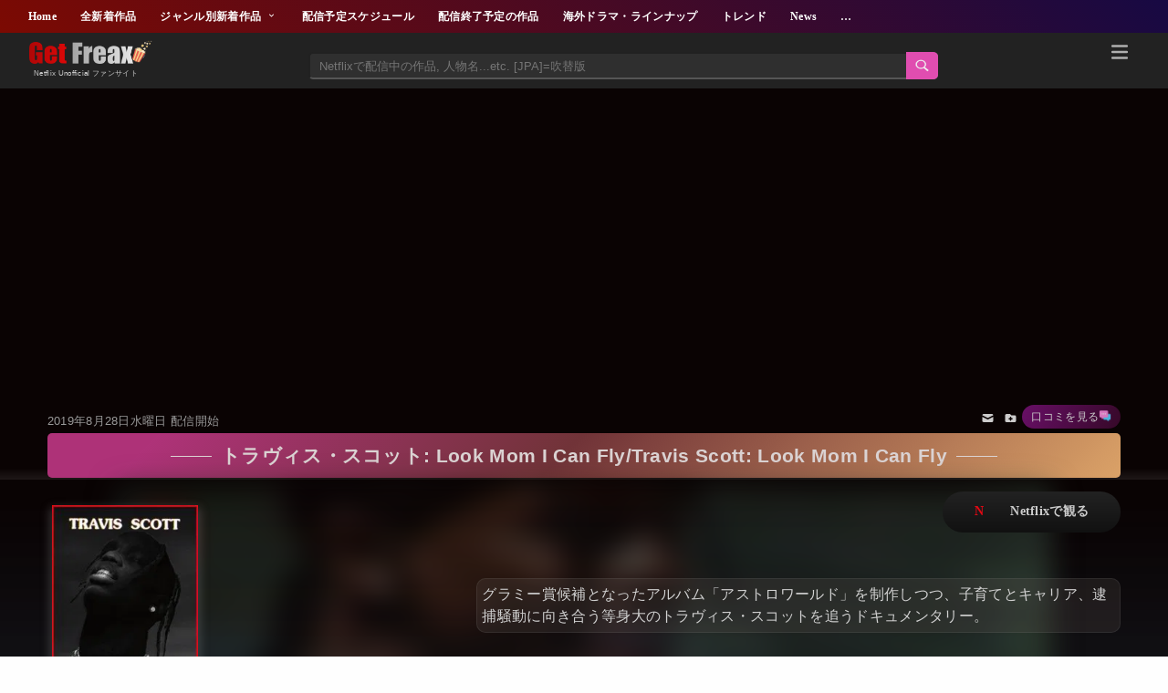

--- FILE ---
content_type: text/html; charset=UTF-8
request_url: https://www.net-frx.com/2019/08/look-mom-i-can-flytravis-scott-look-mom.html
body_size: 138784
content:
<!DOCTYPE html>
<html class='v2' dir='ltr' lang='ja' xmlns='http://www.w3.org/1999/xhtml' xmlns:b='http://www.google.com/2005/gml/b' xmlns:data='http://www.google.com/2005/gml/data' xmlns:expr='http://www.google.com/2005/gml/expr'>
<head>
<meta content='width=device-width,initial-scale=1.0,minimum-scale=1.0' name='viewport'/>
<!-- blogger auto create.start -->
<meta content='text/html; charset=UTF-8' http-equiv='Content-Type'/>
<meta content='blogger' name='generator'/>
<link href='https://www.net-frx.com/favicon.ico' rel='icon' type='image/x-icon'/>
<link href='https://www.net-frx.com/2019/08/look-mom-i-can-flytravis-scott-look-mom.html' rel='canonical'/>
<link rel="alternate" type="application/atom+xml" title="Get Freax | ゲット&#12539;フリークス - Netflix新着作品&#12539;配信予定等総合情報サイト - Atom" href="https://www.net-frx.com/feeds/posts/default" />
<link rel="alternate" type="application/rss+xml" title="Get Freax | ゲット&#12539;フリークス - Netflix新着作品&#12539;配信予定等総合情報サイト - RSS" href="https://www.net-frx.com/feeds/posts/default?alt=rss" />
<link rel="service.post" type="application/atom+xml" title="Get Freax | ゲット&#12539;フリークス - Netflix新着作品&#12539;配信予定等総合情報サイト - Atom" href="https://www.blogger.com/feeds/227557991998862021/posts/default" />

<link rel="alternate" type="application/atom+xml" title="Get Freax | ゲット&#12539;フリークス - Netflix新着作品&#12539;配信予定等総合情報サイト - Atom" href="https://www.net-frx.com/feeds/4471872570775146890/comments/default" />
<!--Can't find substitution for tag [blog.ieCssRetrofitLinks]-->
<link href='https://blogger.googleusercontent.com/img/b/R29vZ2xl/AVvXsEiqLddk8b7mQFZyo2XHhx8LngbT-NCzgTDkF1zYtGxRdvStEaRZ2gzXE-RJb73OXTOKZ4iXSJr0H56rZotFRzfpTBtf6W38eZBjdszNLPOfhVaMaLS_QlRHHUsGQ7wMCflQwfzhHLFXJ_Ds/w512-h288-no/?authuser=0' rel='image_src'/>
<meta content='グラミー賞候補となったアルバム「アストロワールド」を制作しつつ、子育てとキャリア、逮捕騒動に向き合う等身大のトラヴィス・スコットを追うドキュメンタリー。' name='description'/>
<meta content='https://www.net-frx.com/2019/08/look-mom-i-can-flytravis-scott-look-mom.html' property='og:url'/>
<meta content='トラヴィス・スコット: Look Mom I Can Fly/Travis Scott: Look Mom I Can Fly' property='og:title'/>
<meta content='グラミー賞候補となったアルバム「アストロワールド」を制作しつつ、子育てとキャリア、逮捕騒動に向き合う等身大のトラヴィス・スコットを追うドキュメンタリー。' property='og:description'/>
<meta content='https://blogger.googleusercontent.com/img/b/R29vZ2xl/AVvXsEiqLddk8b7mQFZyo2XHhx8LngbT-NCzgTDkF1zYtGxRdvStEaRZ2gzXE-RJb73OXTOKZ4iXSJr0H56rZotFRzfpTBtf6W38eZBjdszNLPOfhVaMaLS_QlRHHUsGQ7wMCflQwfzhHLFXJ_Ds/w1200-h630-p-k-no-nu/?authuser=0' property='og:image'/>
<title>トラヴィス&#12539;スコット: Look Mom I Can Fly/Travis Scott: Look Mom I Can Fly-Get Freax | ゲット&#12539;フリークス - Netflix新着作品&#12539;配信予定等総合情報サイト</title>
<meta content='article' property='og:type'/>
<!-- [ Social Media meta tag ] -->
<meta content='article' property='og:type'/>
<meta content='summary_large_image' name='twitter:card'/>
<meta content='https://blogger.googleusercontent.com/img/b/R29vZ2xl/AVvXsEiOLkZtuPlUC3kbV4N6jlKG83CcXO6MbP-Jg1uM_Ypq0cRQWSPV58OFG78xPwfrayYAFFBCl7SWMafpn7ALWP-xSBp4jkQEYWSjpHUT0UauczpqNLjCMv3ubx_xVkmoJ4kmn1U-MAhH9qQqeCRiQpNegYq_dF0EDvmNuE0y68OemiCfQw5WzE5KK_4Q3PU/s1600-rw-e30/ogpok.jpg' name='twitter:image'/>
<meta content='@xxxxxxxx' name='twitter:site'/>
<meta content='https://www.net-frx.com/2019/08/look-mom-i-can-flytravis-scott-look-mom.html' property='og:url'/>
<meta content='https://blogger.googleusercontent.com/img/b/R29vZ2xl/AVvXsEiqLddk8b7mQFZyo2XHhx8LngbT-NCzgTDkF1zYtGxRdvStEaRZ2gzXE-RJb73OXTOKZ4iXSJr0H56rZotFRzfpTBtf6W38eZBjdszNLPOfhVaMaLS_QlRHHUsGQ7wMCflQwfzhHLFXJ_Ds/w512-h288-no/?authuser=0' property='og:image'/>
<meta content='グラミー賞候補となったアルバム「アストロワールド」を制作しつつ、子育てとキャリア、逮捕騒動に向き合う等身大のトラヴィス・スコットを追うドキュメンタリー。' property='og:description'/>
<meta content='Get Freax | ゲット・フリークス - Netflix新着作品・配信予定等総合情報サイト' property='og:site_name'/>
<meta content='#22092C' name='theme-color'/>
<meta content='#22092C' media='(prefers-color-scheme: light)' name='theme-color'/>
<meta content='#22092C' media='(prefers-color-scheme: dark)' name='theme-color'/>
<style id='page-skin-1' type='text/css'><!--
body{margin:0;padding:0 0 1px}.content-outer,.header-outer,.tabs-outer,.main-outer,.main-inner,.footer-outer,.post,.comments,.widget,.date-header,.inline-ad{position:relative;min-height:0;_position:static;_height:1%}.footer-outer{margin-bottom:-1px}.content-inner{padding:10px}.tabs-inner{padding:0 15px}.main-inner{padding:30px 0}.main-inner .column-center-inner,.main-inner .column-left-inner,.main-inner .column-right-inner{padding:0 15px}.footer-inner{padding:30px 15px}.section{margin:0 15px}.widget{margin:30px 0;_margin:0 0 10px}.section:first-child .widget:first-child{margin-top:0}.section:first-child #uds-searchControl+.widget{margin-top:0}.section:last-child .widget:last-child{margin-bottom:0}.tabs:first-child .widget{margin-bottom:0}body .navbar{height:30px;padding:0;margin:0}body .navbar .Navbar{position:absolute;z-index:10;left:0;width:100%;margin:0;padding:0;background:none;border:none}.header-inner .section{margin:0}.header-inner .widget{margin-left:30px;margin-right:30px}.header-inner .Header{margin:0}.header-inner .Header #header-inner{overflow:hidden}.header-inner .Header .titlewrapper{padding:22px 30px 0}.header-inner .Header .descriptionwrapper{padding:0 30px;margin-bottom:25px}.Header h1{margin-bottom:10px}.Header .description{margin:.5em 0 10px;padding:0 2px}a img{border:none;position:relative}h1,h2,h3,h4{margin:0;position:relative}h1 a:hover{text-decoration:none}h3 a:hover{text-decoration:none}.tabs .widget h2{display:none}.tabs .widget ul,.tabs .widget ul{margin:0;padding:0;overflow:hidden;list-style:none}.tabs .widget li,.tabs .widget li{margin:0;padding:0;float:left}.tabs .widget li a:hover{text-decoration:none}.widget{line-height:1.4}.widget ul{padding:0 0 0 1.25em;margin:0;line-height:1.2}.BlogList ul{padding:0}.BlogList li .blog-content{position:relative}.widget li,.BlogArchive #ArchiveList ul.flat li{padding:.25em 0;margin:0;text-indent:0}.widget .post-body ul{padding:0 2.5em;margin:.5em 0;line-height:1.4}.widget .post-body li{margin-bottom:.25em;padding-top:0;padding-bottom:0}.item-control{display:none}.item-control a,.item-action a{text-decoration:none !important}.widget-item-control{float:right;height:20px;margin-top:-20px;position:relative;z-index:10}.widget-item-control a{opacity:.5}.widget-item-control a:hover{opacity:1}.widget .widget-item-control a img{border:none;padding:none;background:none;-moz-box-shadow:none;-webkit-box-shadow:none;-ie-box-shadow:none;box-shadow:none}.post-body{width:100%;_overflow:hidden;min-height:350px;}.post-header,.post-footer{line-height:1.6}.post-footer-line>*{margin-right:1em}.post-footer-line>*:last-child{margin-right:0}.post-timestamp{margin-left:-1em}.post-footer-line>*:first-child{margin-left:0}.post .tr-caption-container{position:relative}.inline-ad{margin:2em 0;text-align:center;line-height:0}#comments .comment-author{padding-left:25px}.comment-body{margin:.5em 25px}.comment-footer{margin:.5em 25px 1.5em}.comment-body p{margin:0}#comments .avatar-comment-indent .comment-author{margin-left:-45px;padding-left:45px}.deleted-comment{font-style:italic;opacity:.5}.Profile img{margin:0 .75em .5em 0}.Profile .profile-datablock{margin:0 0 .5em}dt{font-weight:bold}table.section-columns td.first.columns-cell{border-left:none}.post-summary{padding-top:8px}#layout .header-outer,#layout .tabs-outer,#layout .main-outer,#layout .footer-outer{margin:5px 0}#layout .cap-top,#layout .cap-bottom{display:none}#layout .region-inner{padding:0 10px;margin:0}#layout .main-inner .column-center-inner,#layout .main-inner .column-left-inner,#layout .main-inner .column-right-inner{padding:0 5px}html{height:100%}body{min-height:100%;_height:100%;position:relative}.content{position:relative;word-wrap:break-word}.content-outer,.region-inner{min-height:0;margin:0 auto}.columns{zoom:1}.loading .columns{overflow:hidden}.columns-inner{_height:1%;min-height:0}.column-center-outer,.column-left-outer,.column-right-outer{position:relative;float:left;_display:inline;_overflow:hidden}.column-center-outer{width:100%}.column-left-outer{margin-left:-100%}.fauxcolumns{position:relative;_height:1%}.fauxcolumn-outer{position:absolute;top:0;bottom:0;height:expression(this.parentNode.offsetHeight + 'px');overflow:hidden}.fauxcolumn-outer .fauxborder-left,.fauxcolumn-outer .fauxborder-right,.fauxcolumn-inner{height:100%}.fauxcolumn-left-outer{left:0}.fauxcolumn-right-outer{right:0}.cap-top,.cap-bottom{position:relative;height:0;background-repeat:repeat-x}.cap-top .cap-left,.cap-top .cap-right,.cap-bottom .cap-left,.cap-bottom .cap-right{height:100%;background-repeat:no-repeat}.cap-top,.cap-top .cap-left{background-position:top left}.cap-bottom,.cap-bottom .cap-left{background-position:bottom left}.cap-top .cap-left,.cap-bottom .cap-left{float:left}.cap-top .cap-right{background-position:top right;float:right}.cap-bottom .cap-right{background-position:bottom right;float:right}.fauxborder-left{background-position:top left;background-repeat:repeat-y;position:relative;_height:1%}.fauxborder-right{background-position:top right;background-repeat:repeat-y;position:absolute;right:0;height:100%;_height:expression(this.parentNode.offsetHeight + 'px')}table.section-columns{border:none;table-layout:fixed;width:100%;position:relative}table.columns-2 td.columns-cell{width:50%}table.columns-3 td.columns-cell{width:33.33%}table.columns-4 td.columns-cell{width:25%}table.section-columns td.columns-cell{vertical-align:top}.body-fauxcolumns,.content-fauxcolumns{position:absolute;top:0;left:0;z-index:-1;height:100%;_height:expression(this.parentNode.offsetHeight + 'px');width:100%;overflow:hidden}.body-fauxcolumns .fauxcolumn-outer{width:100%}.content-fauxcolumns .fauxcolumn-outer{position:relative;overflow:visible;height:100%;margin:0 auto}.content-fauxcolumns .fauxcolumn-left{width:100%}section,nav,article,aside,hgroup,header,footer{display:block}time,mark{display:inline}.blog-list-container ul{padding-left:0}.blog-list-container ul li{padding-left:0;list-style:none;list-style-image:none;clear:left}.blog-list-container a{text-decoration:none}.blog-list-container a:hover{text-decoration:underline}.blog-list-container .blog-content{float:left;margin:0 0 5px 5px;text-indent:0;width:85%}.blog-list-container .blog-title{font-weight:bold;line-height:16px;margin:2px 0 0 0}.blog-list-container .blog-icon{float:left;margin-top:2px;vertical-align:top;text-indent:0;width:16px}.blog-list-container .item-content{font-size:95%;line-height:1.3em}.blog-list-container .item-thumbnail{float:left;margin:2px 5px 5px 0}.blog-list-container .item-time{font-size:95%;font-style:italic;clear:left}.blog-list-title{font-weight:bold}.blog-list-container .show-option{font-size:75%;text-align:right}.contact-form-widget{height:320;margin-left:0;max-width:250px;padding:0;padding-top:0;width:100%}.contact-form-success-message{background:#f9edbe;border:0 solid #f0c36d;bottom:0;box-shadow:0 2px 4px rgba(0,0,0,.2);color:#222;font-size:11px;line-height:19px;margin-left:0;opacity:1;position:static;text-align:center}.contact-form-error-message{background:#f9edbe;border:0 solid #f0c36d;bottom:0;box-shadow:0 2px 4px rgba(0,0,0,.2);color:#666;font-size:11px;font-weight:bold;line-height:19px;margin-left:0;opacity:1;position:static;text-align:center}.contact-form-success-message-with-border{background:#f9edbe;border:1px solid #f0c36d;bottom:0;box-shadow:0 2px 4px rgba(0,0,0,.2);color:#222;font-size:11px;line-height:19px;margin-left:0;opacity:1;position:static;text-align:center}.contact-form-error-message-with-border{background:#f9edbe;border:1px solid #f0c36d;bottom:0;box-shadow:0 2px 4px rgba(0,0,0,.2);color:#666;font-size:11px;font-weight:bold;line-height:19px;margin-left:0;opacity:1;position:static;text-align:center}.contact-form-cross{height:11px;margin:0 5px;vertical-align:-8.5%;width:11px}.contact-form-email,.contact-form-name{background:#fff;background-color:#fff;border:1px solid #d9d9d9;border-top:1px solid #c0c0c0;box-sizing:border-box;color:#333;display:inline-block;font-family:Arial,sans-serif;font-size:13px;height:24px;margin:0;margin-top:5px;padding:0;vertical-align:top}.contact-form-email-message{background:#fff;background-color:#fff;border:1px solid #d9d9d9;border-top:1px solid #c0c0c0;box-sizing:border-box;color:#333;display:inline-block;font-family:Arial,sans-serif;font-size:13px;margin:0;margin-top:5px;padding:0;vertical-align:top}.contact-form-email:hover,.contact-form-name:hover,.contact-form-email-message:hover{border:1px solid #b9b9b9;border-top:1px solid #a0a0a0;box-shadow:inset 0 1px 2px rgba(0,0,0,.1)}.contact-form-email:focus,.contact-form-name:focus,.contact-form-email-message:focus{border:1px solid #4d90fe;box-shadow:inset 0 1px 2px rgba(0,0,0,.3);outline:none}.contact-form-name,.contact-form-email,.contact-form-email-message{max-width:220px;width:100%}.contact-form-button{-webkit-border-radius:2px;-moz-border-radius:2px;-webkit-transition:all .218s;-moz-transition:all .218s;-o-transition:all .218s;-webkit-user-select:none;-moz-user-select:none;background-color:#f5f5f5;background-image:-webkit-gradient(linear,left top,left bottom,from(#f5f5f5),to(#f1f1f1));background-image:-webkit-linear-gradient(top,#f5f5f5,#f1f1f1);background-image:-moz-linear-gradient(top,#f5f5f5,#f1f1f1);background-image:-ms-linear-gradient(top,#f5f5f5,#f1f1f1);background-image:-o-linear-gradient(top,#f5f5f5,#f1f1f1);background-image:linear-gradient(top,#f5f5f5,#f1f1f1);border:1px solid #dcdcdc;border:1px solid rgba(0,0,0,.1);border-radius:2px;color:#444;cursor:default;display:inline-block;filter:progid:DXImageTransform.Microsoft.gradient(startColorStr='#f5f5f5',EndColorStr='#f1f1f1');font-family:"Arial","Helvetica",sans-serif;font-size:11px;font-weight:bold;height:24px;line-height:24px;margin-left:0;min-width:54px;*min-width:70px;padding:0 8px;text-align:center;transition:all .218s}.contact-form-button:hover,.contact-form-button.hover{-moz-box-shadow:0 1px 1px rgba(0,0,0,.1);-moz-transition:all 0;-o-transition:all 0;-webkit-box-shadow:0 1px 1px rgba(0,0,0,.1);-webkit-transition:all 0;background-color:#f8f8f8;background-image:-webkit-gradient(linear,left top,left bottom,from(#f8f8f8),to(#f1f1f1));background-image:-webkit-linear-gradient(top,#f8f8f8,#f1f1f1);background-image:-moz-linear-gradient(top,#f8f8f8,#f1f1f1);background-image:-ms-linear-gradient(top,#f8f8f8,#f1f1f1);background-image:-o-linear-gradient(top,#f8f8f8,#f1f1f1);background-image:linear-gradient(top,#f8f8f8,#f1f1f1);border:1px solid #c6c6c6;box-shadow:0 1px 1px rgba(0,0,0,.1);color:#222;filter:progid:DXImageTransform.Microsoft.gradient(startColorStr='#f8f8f8',EndColorStr='#f1f1f1');transition:all 0}.contact-form-button.focus,.contact-form-button.right.focus,.contact-form-button.mid.focus,.contact-form-button.left.focus{border:1px solid #4d90fe;outline:none;z-index:4 !important}.contact-form-button-submit:focus,.contact-form-button-submit.focus{-moz-box-shadow:inset 0 0 0 1px rgba(255,255,255,.5);-webkit-box-shadow:inset 0 0 0 1px rgba(255,255,255,.5);box-shadow:inset 0 0 0 1px rgba(255,255,255,.5)}.contact-form-button-submit:focus,.contact-form-button-submit.focus{border-color:#404040}.contact-form-button-submit:focus:hover,.contact-form-button-submit.focus:hover{-moz-box-shadow:inset 0 0 0 1px #fff,0 1px 1px rgba(0,0,0,.1);-webkit-box-shadow:inset 0 0 0 1px #fff,0 1px 1px rgba(0,0,0,.1);box-shadow:inset 0 0 0 1px #fff,0 1px 1px rgba(0,0,0,.1)}.contact-form-button-submit{background-color:#666;background-image:-webkit-gradient(linear,left top,left bottom,from(#777),to(#555));background-image:-webkit-linear-gradient(top,#777,#555);background-image:-moz-linear-gradient(top,#777,#555);background-image:-ms-linear-gradient(top,#777,#555);background-image:-o-linear-gradient(top,#777,#555);background-image:linear-gradient(top,#777,#555);border:1px solid #505050;color:#fff;filter:progid:DXImageTransform.Microsoft.gradient(startColorStr='#777777',EndColorStr='#555555')}.contact-form-button-submit:hover{background-color:#555;background-image:-webkit-gradient(linear,left top,left bottom,from(#666),to(#444));background-image:-webkit-linear-gradient(top,#666,#444);background-image:-moz-linear-gradient(top,#666,#444);background-image:-ms-linear-gradient(top,#666,#444);background-image:-o-linear-gradient(top,#666,#444);background-image:linear-gradient(top,#666,#444);border:1px solid #404040;color:#fff;filter:progid:DXImageTransform.Microsoft.gradient(startColorStr='#666666',EndColorStr='#444444')}.contact-form-button-submit:active,.contact-form-button-submit:focus:active,.contact-form-button-submit.focus:active{-webkit-box-shadow:inset 0 1px 2px rgba(0,0,0,.3);-moz-box-shadow:inset 0 1px 2px rgba(0,0,0,.3);box-shadow:inset 0 1px 2px rgba(0,0,0,.3)}.contact-form-button-submit{background-color:#4d90fe;background-image:-webkit-gradient(linear,left top,left bottom,from(#4d90fe),to(#4787ed));background-image:-webkit-linear-gradient(top,#4d90fe,#4787ed);background-image:-moz-linear-gradient(top,#4d90fe,#4787ed);background-image:-ms-linear-gradient(top,#4d90fe,#4787ed);background-image:-o-linear-gradient(top,#4d90fe,#4787ed);background-image:linear-gradient(top,#4d90fe,#4787ed);border-color:#3079ed;filter:progid:DXImageTransform.Microsoft.gradient(startColorStr='#4d90fe',EndColorStr='#4787ed')}.contact-form-button-submit:hover{background-color:#357ae8;background-image:-webkit-gradient(linear,left top,left bottom,from(#4d90fe),to(#357ae8));background-image:-webkit-linear-gradient(top,#4d90fe,#357ae8);background-image:-moz-linear-gradient(top,#4d90fe,#357ae8);background-image:-ms-linear-gradient(top,#4d90fe,#357ae8);background-image:-o-linear-gradient(top,#4d90fe,#357ae8);background-image:linear-gradient(top,#4d90fe,#357ae8);border-color:#2f5bb7;filter:progid:DXImageTransform.Microsoft.gradient(startColorStr='#4d90fe',EndColorStr='#357ae8')}.contact-form-button.disabled,.contact-form-button.disabled:hover,.contact-form-button.disabled:active{background:none;border:1px solid #f3f3f3;border:1px solid rgba(0,0,0,.05);color:#b8b8b8;cursor:default;pointer-events:none}.contact-form-button-submit.disabled,.contact-form-button-submit.disabled:hover,.contact-form-button-submit.disabled:active{-ms-filter:"progid:DXImageTransform.Microsoft.Alpha(Opacity=50)";background-color:#666;border:1px solid #505050;color:#fff;filter:alpha(opacity=50);opacity:.5}.contact-form-button-submit.disabled,.contact-form-button-submit.disabled:hover,.contact-form-button-submit.disabled:active{background-color:#4d90fe;border-color:#3079ed}.Example{}a.follower-link{cursor:pointer}a.next-page-link{cursor:pointer}.follower{width:32px;height:32px;float:left;margin:2px}.follower img{width:32px;clip:rect(0,32px,32px,0);position:absolute}div.clear{clear:both}.label-size-1{font-size:80%;filter:alpha(opacity=80);opacity:.8}.label-size-2{font-size:90%;filter:alpha(opacity=90);opacity:.9}.label-size-3{font-size:100%}.label-size-4{font-size:120%}.label-size-5{font-size:160%}.cloud-label-widget-content{text-align:justify}.label-count{white-space:nowrap}.label-size{line-height:1.2}.quickedit{cursor:pointer}.Navbar iframe{display:block}#navbar-iframe{display:block;height:30px}.crosscol .PageList UL,.footer .PageList UL{list-style:none;margin:0;padding:0}.crosscol .PageList LI,.footer .PageList LI{list-style:none;float:left;padding-right:.75em;margin:.75em;background:none}.crosscol .PageList H2{display:none}.PageList LI A{font-weight:normal}.PageList LI.selected A{font-weight:bold;text-decoration:none}.PopularPosts .item-thumbnail{float:left;margin:0 5px 5px 0}.PopularPosts .widget-content ul li{padding:.7em 0}.PopularPosts img{padding-right:.4em}.PopularPosts .item-title{padding-bottom:.2em}.default-avatar{display:none}.profile-img{float:left;margin:0 5px 5px}.profile-data{margin:0}.profile-datablock{margin:.5em 0}.profile-name-link{background:no-repeat left top;box-sizing:border-box;display:inline-block;max-width:100%;min-height:20px;padding-left:20px}.profile-textblock{margin:.5em 0}body{overflow-wrap:break-word;word-break:break-word;word-wrap:break-word}.hidden{display:none}.invisible{visibility:hidden}.container::after,.float-container::after{clear:both;content:"";display:table}.clearboth{clear:both}.dim-overlay{background-color:rgba(0,0,0,.54);height:100vh;left:0;position:fixed;top:0;width:100%}#sharing-dim-overlay{background-color:transparent}input::-ms-clear{display:none}.blogger-logo,.svg-icon-24.blogger-logo{fill:#ff9800;opacity:1}.widget.Sharing .sharing-button{display:none}.widget.Sharing .sharing-buttons li{padding:0}.widget.Sharing .sharing-buttons li span{display:none}.post-share-buttons{position:relative}.share-buttons .svg-icon-24,.centered-bottom .share-buttons .svg-icon-24{fill:#000}.sharing-open.touch-icon-button:focus .touch-icon,.sharing-open.touch-icon-button:active .touch-icon{background-color:transparent}.share-buttons{background-color:#fff;border-radius:2px;box-shadow:0 2px 2px 0 rgba(0,0,0,.14),0 3px 1px -2px rgba(0,0,0,.2),0 1px 5px 0 rgba(0,0,0,.12);color:#000;list-style:none;margin:0;padding:8px 0;position:absolute;top:-11px;min-width:200px;z-index:101}.share-buttons.hidden{display:none}.sharing-button{background:transparent;border:0;margin:0;outline:none;padding:0;cursor:pointer}.share-buttons li{margin:0;height:48px}.share-buttons li:last-child{margin-bottom:0}.share-buttons li .sharing-platform-button{box-sizing:border-box;cursor:pointer;display:block;height:100%;margin-bottom:0;padding:0 16px;position:relative;width:100%}.share-buttons li .sharing-platform-button:focus,.share-buttons li .sharing-platform-button:hover{background-color:rgba(128,128,128,.1);outline:none}.share-buttons li svg[class^=sharing-],.share-buttons li svg[class*=" sharing-"]{position:absolute;top:10px}.share-buttons li span.sharing-platform-button,.share-buttons li span.sharing-platform-button{position:relative;top:0}.share-buttons li .platform-sharing-text{display:block;font-size:16px;line-height:48px;white-space:nowrap}.Stats .counter-wrapper{display:inline-block;font-size:24px;font-weight:bold;height:30px;line-height:30px;vertical-align:top;direction:ltr}.Stats img,.Stats span{margin-right:10px;vertical-align:top}.Stats .graph-counter-wrapper{color:#fff}.Stats .digit{background:url("/img/widgets/stats-flipper.png") no-repeat left !important;border:1px solid #fff;display:inline-block;height:28px;line-height:28px;margin-left:-1px;position:relative;text-align:center;width:22px}.Stats .blind-plate{border-bottom:1px solid #fff;border-top:1px solid #000;filter:alpha(opacity=65);height:0;left:0;opacity:.65;position:absolute;top:13px;width:22px}.Stats .stage-0{background-position:0 0 !important}.Stats .stage-1{background-position:-22px 0 !important}.Stats .stage-2{background-position:-44px 0 !important}.Stats .stage-3{background-position:-66px 0 !important}.widget.Subscribe{position:static}.widget.Subscribe .widget-content{zoom:1}.subscribe-feed-title{float:left}.subscribe{cursor:pointer;color:#999}.subscribe a{color:#999}.subscribe-wrapper{margin:.5em;padding:0;position:relative;zoom:1}div.subscribe{cursor:pointer;margin:0;padding:0;text-align:left;width:144px}div.subscribe div.top{filter:progid:DXImageTransform.Microsoft.AlphaImageLoader(src='https://resources.blogblog.com/img/widgets/s_top.png',sizingMethod='crop');font-size:1em;padding:4px 0 1px;width:144px}html>body div.subscribe div.top{background:url(https://resources.blogblog.com/img/widgets/s_top.png) top left no-repeat}span.inner{margin:0;padding:0}div.subscribe div.top span.inner{margin:0 5px}.feed-icon{vertical-align:baseline;display:inline}div.subscribe div.bottom{filter:progid:DXImageTransform.Microsoft.AlphaImageLoader(src='https://resources.blogblog.com/img/widgets/s_bottom.png',sizingMethod='crop');font-size:3px;height:3px;line-height:0}.subscribe-wrapper .expanded{position:absolute;top:0;z-index:20}html>body div.subscribe div.bottom{background:url(https://resources.blogblog.com/img/widgets/s_bottom.png) bottom left no-repeat;margin-bottom:0;padding-bottom:0;width:144px}.feed-reader-links{list-style:none;margin:10px 20px;padding:0;position:relative}.subscribe-dropdown-arrow{float:right;margin-right:6px;margin-top:4px}.feed-reader-links{list-style:none;margin:0;padding:0}a.feed-reader-link{display:block;font-weight:normal;margin:.5em;text-decoration:none;z-index:1000}.feed-reader-link img{border:0;display:inline}.Translate a.goog-te-menu-value{text-decoration:none}.Translate .goog-te-menu-value span{color:#000}.Translate .goog-te-gadget a:link.goog-logo-link{font-size:12px;font-weight:bold;color:#444;text-decoration:none}.Translate .goog-te-combo{background-color:#f5f5f5;color:#444;border:1px solid #dcdcdc;padding:6px;font-family:Arial,Helvetica,sans-serif}.wikipedia-search-main-container{max-width:350px}.wikipedia-search-wiki-link{vertical-align:middle;width:8%}.wikipedia-search-input{border:1px solid #d9d9d9;border-top:1px solid #c0c0c0;-webkit-box-sizing:border-box;-moz-box-sizing:border-box;-ms-box-sizing:border-box;box-sizing:border-box;height:28px;padding-left:4px;vertical-align:top;width:60%}.wikipedia-search-input:hover{border:1px solid #b9b9b9;border-top:1px solid #a0a0a0;-webkit-box-shadow:inset 0 1px 2px rgba(0,0,0,.1);-moz-box-shadow:inset 0 1px 2px rgba(0,0,0,.1);-ms-box-shadow:inset 0 1px 2px rgba(0,0,0,.1);box-shadow:inset 0 1px 2px rgba(0,0,0,.1)}.wikipedia-search-input:focus{border:1px solid #4d90fe;-webkit-box-shadow:inset 0 1px 2px rgba(0,0,0,.3);-moz-box-shadow:inset 0 1px 2px rgba(0,0,0,.3);-ms-box-shadow:inset 0 1px 2px rgba(0,0,0,.3);box-shadow:inset 0 1px 2px rgba(0,0,0,.3);outline:none}.wikipedia-search-form{margin:0;overflow:hidden;padding-bottom:0;padding-left:6px}.wikipedia-search-results-header{border-bottom:1px solid #ebebeb;display:none;font-weight:bold;height:19px;padding-top:3px}.wikipedia-search-button{background-color:#4d90fe;background-image:url('/img/widgets/icon_wikipedia_search.png');background-position:center;background-repeat:no-repeat;border:1px solid #3079ed;-webkit-border-radius:2px;-moz-border-radius:2px;-ms-border-radius:2px;border-radius:2px;color:transparent;font-size:11px;font-weight:bold;height:28px;text-align:center;width:38px}.wikipedia-search-button:hover{background-color:#357ae8;border:1px solid #2f5bb7;color:transparent}.wikipedia-search-button:focus{-webkit-box-shadow:inset 0 0 0 1px #fff;-moz-box-shadow:inset 0 0 0 1px #fff;-ms-box-shadow:inset 0 0 0 1px #fff;box-shadow:inset 0 0 0 1px #fff}.wikipedia-search-results{color:#dd4b39;padding-top:2px}.wikipedia-search-result-link a:link,.wikipedia-search-more a:visited,.wikipedia-search-result-link a:visited{text-decoration:none}.wikipedia-search-more a:hover,.wikipedia-search-result-link a:hover,.wikipedia-search-more a:active,.wikipedia-search-result-link a:active{text-decoration:underline}.wikipedia-search-more a:link{text-decoration:none}.wikipedia-search-main-container{padding-top:5px}.wikipedia-searchtable{position:relative;right:6px}.wikipedia-search-bar{white-space:nowrap}.wikipedia-icon{padding-bottom:5px}.wikipedia-input-box{padding:0 2px}#ArchiveList .toggle{cursor:pointer;font-family:Arial,sans-serif}#ArchiveList .toggle-open{_font-size:1.7em;line-height:.6em}#ArchiveList{text-align:left}#ArchiveList a.post-count-link,#ArchiveList a.post-count-link:link,#ArchiveList a.post-count-link:visited{text-decoration:none}#ArchiveList a.toggle,#ArchiveList a.toggle:link,#ArchiveList a.toggle:visited,#ArchiveList a.toggle:hover{color:inherit;text-decoration:none}.BlogArchive #ArchiveList ul li{background:none;list-style:none;list-style-image:none;list-style-position:outside;border-width:0;padding-left:15px;text-indent:-15px;margin:.25em 0;background-image:none}.BlogArchive #ArchiveList ul ul li{padding-left:1.2em}.BlogArchive #ArchiveList ul{margin:0;padding:0;list-style:none;list-style-image:none;border-width:0}.BlogArchive #ArchiveList ul.posts li{padding-left:1.3em}#ArchiveList .collapsed ul{display:none}.post-footer abbr{border:none}.author-profile{margin:5px 5px 0 0;overflow:hidden}.author-profile img{border:1px solid #efefef;float:left;margin-right:5px}#blog-pager-newer-link{float:left}#blog-pager-older-link{float:right}#blog-pager{margin:1em 0;text-align:center;overflow:hidden}.backlink-toggle-zippy{padding-right:11px;margin-right:.1em;cursor:pointer;cursor:hand;background:url(https://resources.blogblog.com/img/triangle_ltr.gif) no-repeat left center}.expanded-backlink .backlink-toggle-zippy{background-image:url("https://resources.blogblog.com/img/triangle_open.gif")}.collapsed-backlink .collapseable{display:none}.status-msg-wrap{font-size:110%;width:90%;margin:10px auto;position:relative}.status-msg-border{border:1px solid #000;filter:alpha(opacity=40);-moz-opacity:.4;opacity:.4;width:100%;position:relative}.status-msg-bg{background-color:#ccc;opacity:.8;filter:alpha(opacity=30);-moz-opacity:.8;width:100%;position:relative;z-index:1}.status-msg-body{text-align:center;padding:.3em 0;width:100%;position:absolute;z-index:4}.status-msg-hidden{visibility:hidden;padding:.3em 0}.status-msg-wrap a{padding-left:.4em;text-decoration:underline}.reactions-label{margin:3px 0 0 0}.reactions-label-cell{line-height:2.3em}.reactions-iframe{background:transparent;height:2.3em;width:100%;border:0}#comments .blogger-comment-icon,.blogger-comment-icon{line-height:16px;background:url(/img/b16-rounded.gif) left no-repeat;padding-left:20px}#comments .openid-comment-icon,.openid-comment-icon{line-height:16px;background:url(/img/openid16-rounded.gif) left no-repeat;padding-left:20px}#comments .anon-comment-icon,.anon-comment-icon{line-height:16px;background:url(/img/anon16-rounded.gif) left no-repeat;padding-left:20px}.comment-form{clear:both;_width:410px}.comment-link{white-space:nowrap}#comment-actions{background:transparent;border:0;padding:0;position:absolute;height:25px}.paging-control-container{float:right;margin:0 6px 0 0;font-size:80%}.unneeded-paging-control{visibility:hidden}#comments-block .avatar-image-container img{-ms-interpolation-mode:bicubic;border:1px solid #ccc;float:right}#comments-block .avatar-image-container.avatar-stock img{border-width:0;padding:1px}#comments-block .avatar-image-container{height:37px;left:-45px;position:absolute;width:37px}#comments-block.avatar-comment-indent{margin-left:45px;position:relative}#comments-block.avatar-comment-indent dd{margin-left:0}iframe.avatar-hovercard-iframe{border:0 none;padding:0;width:25em;height:9.4em;margin:.5em}.comments{clear:both;margin-top:10px;margin-bottom:0}.comments .comments-content{margin-bottom:16px}.comments .comment .comment-actions a{padding-right:5px;padding-top:5px}.comments .comment .comment-actions a:hover{text-decoration:underline}.comments .comments-content .comment-thread ol{list-style-type:none;padding:0;text-align:left}.comments .comments-content .inline-thread{padding:.5em 1em}.comments .comments-content .comment-thread{margin:8px 0}.comments .comments-content .comment-thread:empty{display:none}.comments .comments-content .comment-replies{margin-left:36px;margin-top:1em}.comments .comments-content .comment{margin-bottom:16px;padding-bottom:8px}.comments .comments-content .comment:first-child{padding-top:16px}.comments .comments-content .comment:last-child{border-bottom:0;padding-bottom:0}.comments .comments-content .comment-body{position:relative}.comments .comments-content .user{font-style:normal;font-weight:bold}.comments .comments-content .icon.blog-author{display:inline-block;height:18px;margin:0 0 -4px 6px;width:18px}.comments .comments-content .datetime{margin-left:6px}.comments .comments-content .comment-header,.comments .comments-content .comment-content{margin:0 0 8px}.comments .comments-content .comment-content{text-align:justify}.comments .comments-content .owner-actions{position:absolute;right:0;top:0}.comments .comments-replybox{border:none;height:250px;width:100%}.comments .comment-replybox-single{margin-left:48px;margin-top:5px}.comments .comment-replybox-thread{margin-top:5px}.comments .comments-content .loadmore a{display:block;padding:10px 16px;text-align:center}.comments .thread-toggle{cursor:pointer;display:inline-block}.comments .continue{cursor:pointer}.comments .continue a{display:block;font-weight:bold;padding:.5em}.comments .comments-content .loadmore{cursor:pointer;margin-top:3em;max-height:3em}.comments .comments-content .loadmore.loaded{max-height:0;opacity:0;overflow:hidden}.comments .thread-chrome.thread-collapsed{display:none}.comments .thread-toggle{display:inline-block}.comments .thread-toggle .thread-arrow{display:inline-block;height:6px;margin:.3em;overflow:visible;padding-right:4px;width:7px}.comments .thread-expanded .thread-arrow{background:url("[data-uri]") no-repeat scroll 0 0 transparent}.comments .thread-collapsed .thread-arrow{background:url("[data-uri]") no-repeat scroll 0 0 transparent}.comments .avatar-image-container{float:left;max-height:36px;overflow:hidden;width:36px}.comments .avatar-image-container img{max-width:36px}.comments .comment-block{margin-left:48px;position:relative}.comments .hidden{display:none}@media screen and (max-device-width:480px){.comments .comments-content .comment-replies{margin-left:0}}table.tr-caption-container{padding:4px;margin-bottom:.5em}td.tr-caption{font-size:80%}.icon-action{border-style:none !important;margin:0 0 0 .5em !important;vertical-align:middle}.comment-action-icon{width:13px;height:13px;margin-top:3px}.delete-comment-icon{background:url("/img/icon_delete13.gif") no-repeat left;padding:7px}#comment-popup{position:absolute;visibility:hidden;width:100px;height:20px}@media all{.BLOG_video_class{display:inline}}.post-share-buttons{display:inline-block;margin-top:.5em;vertical-align:middle}.share-button{width:20px;height:20px;background:url(/img/share_buttons_20_3.png) no-repeat left !important;overflow:hidden;margin-left:-1px;position:relative}.dummy-container,.google-plus-share-container{vertical-align:top;padding-left:.3em}a:hover.share-button{text-decoration:none;z-index:1}.share-button-link-text{display:block;text-indent:-9999px}.sb-email{background-position:0 0 !important}a:hover.sb-email{background-position:0 -20px !important}a:active.sb-email{background-position:0 -40px !important}.sb-blog{background-position:-20px 0 !important}a:hover.sb-blog{background-position:-20px -20px !important}a:active.sb-blog{background-position:-20px -40px !important}.sb-twitter{background-position:-40px 0 !important}a:hover.sb-twitter{background-position:-40px -20px !important}a:active.sb-twitter{background-position:-40px -40px !important}.sb-facebook{background-position:-60px 0 !important}a:hover.sb-facebook{background-position:-60px -20px !important}a:active.sb-facebook{background-position:-60px -40px !important}.sb-buzz{display:none !important}.sb-pinterest{background-position:-100px 0 !important}a:hover.sb-pinterest{background-position:-100px -20px !important}a:active.sb-pinterest{background-position:-100px -40px !important}.goog-inline-block{position:relative;display:-moz-inline-box;display:inline-block}* html .goog-inline-block{display:inline}*:first-child+html .goog-inline-block{display:inline}.goog-custom-button{margin:2px;border:0;padding:0;font-family:Arial,sans-serif;color:#000;text-decoration:none;list-style:none;vertical-align:middle;cursor:default;outline:none}.goog-custom-button-outer-box,.goog-custom-button-inner-box{border-style:solid;border-color:transparent;vertical-align:top}.goog-custom-button-checked .goog-custom-button-outer-box,.goog-custom-button-checked .goog-custom-button-inner-box{border-color:#ccc}.goog-custom-button-outer-box{margin:0;border-width:1px 0;padding:0}.goog-custom-button-inner-box{-moz-box-orient:vertical;margin:0 -1px;border-width:0 1px;padding:3px 4px;white-space:nowrap}* html .goog-custom-button-inner-box{left:-1px}* html .goog-custom-button-rtl .goog-custom-button-outer-box{left:-1px}* html .goog-custom-button-rtl .goog-custom-button-inner-box{right:auto}*:first-child+html .goog-custom-button-inner-box{left:-1px}*:first-child+html .goog-custom-button-rtl .goog-custom-button-inner-box{left:1px}::root .goog-custom-button,::root .goog-custom-button-outer-box{line-height:0}::root .goog-custom-button-inner-box{line-height:normal}.goog-custom-button-active,.goog-custom-button-checked{background-color:#faf6bc;background-position:bottom left}.blog-mobile-link{padding:15px}#mobile-share-button{height:18px;padding:1px 10px;text-align:center;vertical-align:top;margin:0}#mobile-share-button a{display:block;height:100%;line-height:18px;width:100%}.mobile-share-panel-outer{background:#444}.mobile-share-panel-inner{background:#fff;border-bottom-left-radius:2px 2px;border-bottom-right-radius:2px 2px;border-radius:3px;-webkit-border-radius:3px;font-family:Arial;font-size:18px;color:#666}.mobile .mobile-share-panel-inner a{display:block;color:#666}.mobile-share-panel-title{background:#f5f5f5;border-bottom:1px solid #eee;border-top-left-radius:2px 2px;border-top-right-radius:2px 2px;height:25px;line-height:25px;padding:10px 10px 10px 20px}.mobile a.mobile-share-panel-button{background:#fff url(/img/mobile_share_icons4.png) no-repeat left !important;border-bottom:1px solid #eee;height:50px;line-height:30px;padding:10px 0 10px 65px;width:100%;-webkit-box-sizing:border-box}.mobile-share-panel-button-close{font-size:26px;float:right;height:25px;line-height:25px;text-align:center;width:25px}.mobile a.mobile-share-panel-button-email{background-position:10px 0 !important}.mobile a.mobile-share-panel-button-facebook{background-position:10px -50px !important}.mobile a.mobile-share-panel-button-twitter{background-position:10px -100px !important}.mobile a.mobile-share-panel-button-googleplus{background:#fff url(https://www.gstatic.com/images/icons/gplus-32.png) no-repeat left !important;background-position:19px 9px !important}.mobile a.mobile-share-panel-button-buzz{background-position:10px -150px !important;border-bottom-left-radius:2px 2px;border-bottom-right-radius:2px 2px}.svg-icon-24{height:24px;width:24px}form.gsc-search-box{font-size:13px;margin-top:0;margin-right:0;margin-bottom:4px;margin-left:0;width:100%}table.gsc-search-box{border-style:none;border-width:0;border-spacing:0 0;width:100%;margin-bottom:2px}table.gsc-search-box td{vertical-align:middle}table.gsc-search-box td.gsc-input{padding-right:12px}td.gsc-search-button{width:1%}td.gsc-clear-button{width:14px}input.gsc-search-button{margin-left:2px}input.gsc-input{padding:1px 6px;border:1px solid #ddd;width:99%}
/*
<Group description="11">
<Variable name="font.color" description="2" type="color"
default="#333"/>
<Variable name="font.link" description="3" type="color"
default="#141414"/>
<Variable name="font.light" description="4" type="color"
default="#999"/>
</Group>
<Group description="22">
<Variable name="brand.color" description="5" type="color"
default="#aeddcd"/>
<Variable name="brand.font" description="6" type="color"
default="#fff"/>
<Variable name="brand.subcolor" description="7" type="color"
default="#ff9d76"/>
<Variable name="brand.subfont" description="8" type="color"
default="#fff"/>
</Group>
<Group description="33">
<Variable name="other.topback" description="99" type="color"
default="#f6f5f5"/>
<Variable name="other.back" description="12" type="color"
default="#fff"/>
<Variable name="other.border" description="123" type="color"
default="#eee"/>
</Group>
*/
abbr,address,article,aside,audio,b,blockquote,body,canvas,caption,cite,code,dd,del,details,dfn,div,dl,dt,em,fieldset,figcaption,figure,footer,form,h1,h2,h3,h4,h5,h6,header,hgroup,html,i,iframe,img,ins,kbd,label,legend,li,main,mark,menu,nav,object,ol,p,pre,q,samp,section,small,span,strong,sub,summary,sup,table,tbody,td,tfoot,th,thead,time,tr,ul,var,video{margin:0;padding:0;border:0;outline:0;font-size:100%;vertical-align:baseline;background:transparent}article,aside,details,figcaption,figure,footer,header,hgroup,main,menu,nav,section{display:block}blockquote,q{quotes:none}blockquote:after,blockquote:before,q:after,q:before{content:'';content:none}a{margin:0;padding:0;font-size:100%;vertical-align:baseline;background:transparent}ins{text-decoration:none}*,:after,:before{-webkit-box-sizing:border-box;-moz-box-sizing:border-box;-o-box-sizing:border-box;-ms-box-sizing:border-box;box-sizing:border-box}body{text-align:left;word-wrap:break-word;overflow-wrap:break-word;font-size:17px;font-weight:500;line-height:1.2;letter-spacing:.02em;min-width:60pc}.container{margin:auto;width:86%;min-width:60px}a{text-decoration:none;color:inherit}img{height:auto;vertical-align:bottom}iframe,img{max-width:100%}.separator a{margin-left:0!important;margin-right:0!important}.separator a,.separator img{display:inline-block}.section{margin:0}.widget ol,.widget ul{padding:0}.widget-content li{list-style-type:none}.widget .post-body ol,.widget .post-body ul{padding-left:0em;}.Header h1{margin-bottom:0}.status-msg-wrap{margin:0}.status-msg-body{text-align:left}.status-msg-border{border:0}.status-msg-bg{background:0}.gsc-search-box{margin-bottom:0!important}table.gsc-search-box{background:#fff;border-radius:18px;max-width:16em}input.gsc-search-button{-webkit-appearance:none;-moz-appearance:none;appearance:none;padding:0 .8em;border:0;outline:0;margin-left:0!important;border-radius:18px;font-weight:700;height:2.5em;font-size:14px;cursor:pointer}.gsc-input{padding-right:0!important}input.gsc-input{-webkit-appearance:none;-moz-appearance:none;appearance:none;padding:0 1em;border:0;outline:0;background:#fff;border-radius:18px;height:2.5em;font-size:14px;width:100%}.cloud-label-widget-content{text-align:left}.label-size{font-size:80%!important;opacity:1!important;display:inline-block}
@media(min-width:484px){body{font-size:16px;min-width:0}.container{width:96%;}#navigation-label{display:block}#navigation-list, .tomez1{display:none}#navigation-button:checked~#navigation-list{display:flex}.twitter-timeline{width:770px!important}}
@media(max-width:483px){body{font-size:16px;min-width:0}.container{width:96%;}.breadcrumbs{width:96%;margin-right:auto;margin-left:auto}}
:root {--mw5: 1800px;  }
/*@media(max-width:483px){#main.width-100 .container{width:100%}.width-100 #sub-content,.width-100 .breadcrumbs{width:96%;margin-right:auto;margin-left:auto}}*/
.fix-side{animation-name: fadein32;    animation-duration: 1s;}@media screen and (min-width: 1250px) {.fix-side{position: fixed !important;bottom:15%;right:1px;}}@media screen and (min-width: 1400px) {.fix-side{position: fixed !important;bottom:15%;right:1px;}}@media screen and (min-width: 1700px) {.fix-side{position: fixed !important;bottom:15%;right:5%;}}
body{	font-family:"Helvetica Neue",'Hiragino Kaku Gothic Pro', 'ヒラギノ角ゴ Pro W3', Meiryo, Arial, "Hiragino Kaku Gothic ProN", "Hiragino Sans",sans-serif ;background-color:#fefefe;width:100%;overflow-x: hidden;	color: #333333;} .ss-rh-020 {z-index:1;  width: 16px;   height: 16px;    position: absolute;     top: 6px;   right: 9px; cursor: pointer;        }.ctopsif{color:#ccc;font-size:0.8em;font-weight:700;opacity:0.9;margin:10px;}.bod-a567{overflow-x: hidden;}
::selection {  color   : #efefef;   background-color : rgba(1,75,109,0.8); }.blockautm{display:block !important;}
@font-face{ font-family:"Helvetica Neue",'Hiragino Kaku Gothic Pro', 'ヒラギノ角ゴ Pro W3', Meiryo, Arial, "Hiragino Kaku Gothic ProN", "Hiragino Sans",sans-serif ; font-style: normal;   font-weight: 400;   font-display: swap; } .pht-exl25, .vod-top-bun-title5 img{contain: strict;}#fcon-tc5, .status-msg-wrap, .status-msg-border, .er40-gg, .er40-gg2, .list-sub-aud10, .cracten-on1dr, .top-laber-on-tv, .tmtt-ad, .tmm88, #vote-22, #vote-11, #inf-down2-fa-add, .svg-eye-on-55, .feed-item-title, .x-com-tom-wop-pc {display:none;}  .list-sub-aud10 p{width:100%;font-size:0.8em;color:#FFE194;}
#main-inner{	display: flex;}#main-content{	margin-right: 20px;	width: calc(100% - 286px);	flex-shrink: 0;}#sub-content{	margin-top: 30px;	width: 286px;	flex-shrink: 0;}     .postman22-nw255{ min-height:150px;border-radius:5px;position: relative;    left: 50%;    transform: translateX(-50%);  padding: 0px;clear:both;background-color:rgba(56,56,56,0.7) !important;}
.postman22-nw55 {padding:5%; 3%;margin : 0 auto;}.koko-elf-ads{font-size:12px;margin-top:15px;color:#D7C0AE;text-align:center;}
.headerttp{z-index:20;} .acten-on2::-webkit-scrollbar, .pw_scroll::-webkit-scrollbar, .cracten-on1dr::-webkit-scrollbar{  width: 10px;}.acten-on2::-webkit-scrollbar-track, .pw_scroll::-webkit-scrollbar-track, .cracten-on1dr::-webkit-scrollbar-track{  background: #efefef;  border: none;  border-radius: 10px;  box-shadow: inset 0 0 2px #777; }
.acten-on2::-webkit-scrollbar-thumb, .pw_scroll::-webkit-scrollbar-thumb, .cracten-on1dr::-webkit-scrollbar-thumb{  background: rgba(175,198,216,0.6);  border-radius: 10px;  box-shadow: none;}
body::-webkit-scrollbar {    width: 10px;} body::-webkit-scrollbar-track {background-color:rgba(204,204,204,0.7); } body::-webkit-scrollbar-thumb { border-radius: 5px;    box-shadow: inset 0 0 6px rgba(0, 0, 0, 0.3);background-color:rgba(95,95,95,0.8);}#vote-11, #total-ent-cou21, #tomat-mm55 .con-t1, #tomat-mm557 .con-t1, #top-continue, #exp-fav011, #inf-down2-fa, #tomat-mm,.imopn5 .tomez2, .imopn5 .tomez3, .tw-top-ind-s0  {display:none !important;}#x-class-bt00{display:none;}.gijisav:before{display:none !important;content: none !important;}.gijisav:after{display:none !important;content: none !important;}.imgrotto{width: 27px;height: 27px;display:inline-block;margin-right:5px;}.nodott{text-align:center;color:#57564F;font-size:10px;}  @media(min-width: 0px) {  .review-tomaten77{display:flex !important; justify-content:center !important;z-index:3;position:relative;align-items: center !important;flex-direction: column !important;}}
@media(min-width: 435px) {   .review-tomaten77{display:flex !important; justify-content: center;z-index:3;position:relative;align-items: flex-end !important;margin-top:3px;flex-direction: row !important;}}
@media ( max-width : 768px ) {	#main-inner{		display: block;	}	#main-content{		margin-right: 0;		width: 100%;	}	#sub-content{		width: 100%;	}}@keyframes fadein32{    from{     filter: brightness(20%) opacity(0%);   transform: translatesy(20px);    }    to{   filter: brightness(100%) opacity(100%);  transform: translatey(0);    }}.adsbygoogle{ animation-name: fadein32;    animation-duration: 3s;}#navigation{	padding: .2em 0 .2em 0;	background-color: #7c0a02; background-image: linear-gradient(43deg, rgba(124, 10, 2, 1), rgba(23, 9, 67, 1));	color: #ffffff;}#navigation a{	color: inherit;}.sccansell{height: 100vh;  overflow-y: hidden !important; }@media(min-width:964px){ .sccansell{padding-right: 15px;}}#navigation-button,#navigation-label,.comment-reply, .exp-fav-on-pp11{	display: none;}#navigation-content{max-width:var(--mw5);display: block;    margin-left: auto;    margin-right: auto ;}#navigation-content ul{max-width:var(--mw5);	display: flex;	flex-wrap: wrap; }#navigation-content li{	margin-right: 1em;	list-style: none;}#navigation-content li a{	font-weight: bold;}#foothandy-down7{width:100%;min-height:305px;background-color:rgba(171,171,171,0.3);border-radius:5px;animation: lonx5bb 10s linear infinite;margin-right: calc(50% - 50vw);margin-left: calc(50% - 50vw);}@media ( max-width : 1100px ) {#navigation{display:none;}	#navigation-label{		display:none;	}	#navigation-content{		display:none;	}#navigation{		display:none;	}	#navigation-button:checked ~ #navigation-content{		display:none;	}.not-pcnv2{text-align:right;padding-right:0.5em;margin-bottom:0.5em;display:flex;flex-direction: row-reverse;}}.inn23m{text-align:right;padding-right:0.5em;}@media ( max-width : 900px ) {.not-pcnv{text-align:right;padding-right:0.5em;margin-bottom:0.5em;}.pcc-on2{display:none !important;}}@media ( min-width : 1100px ) {.not-pcnv2 {display:none;}}@media ( min-width : 900px ) and ( max-width : 1100px ){.menus5 {max-width:600px;}}@media ( min-width : 900px ) {.not-pcnv {display:none;}.mob-on2{display:none !important;}}@keyframes anim {100% {color: transparent;top: 95%;}}#header{&#12288;	background: #222;	color: #ffffff;padding-bottom:4px;box-shadow: 0px 6px 3px -3px rgba(0,0,0,0.6);  }#header a{	color: inherit;}#header-inner{	padding: 1em 0 1em 0;}#header-img-wrapper{	text-align: center;}#header-title{	font-size: 110%;	font-weight: bold;}#header-text{	font-size: 80%;	font-weight: bold;}.breadcrumbs{	line-height: 1;	font-size: 14px;	margin-top: 8px;	background: inherit;	color: #999999;}.status-msg-wrap{	color:  #999999;}#single{ 	        	width:100%;	background: #ffffff:}#single-header-date{	font-size: 80%;	margin-top: 1.25em;	color: #999999;}#single-header-date2{	font-size: 80% !important;margin-bottom: 1.45em !important;display:inline-block;	color: #999999;}.single-share a{color:#efefef !important;}#single-content{		line-height: 24px;color:#141414;}#single-content a{	color: #444;}#single-content h2{	font-size: 110%;	font-weight: bold;	padding: .5em;	margin-bottom: .8em;	margin-top: 2em;	border-radius: 2px;	background: #aeddcd;	color: #ffffff;}#single-footer .single-share{	margin-top: 0.5em;	margin-bottom: 0.5em;}.single-share{	display: flex;	justify-content: flex-end;}.single-share-facebook,.single-share-twitter,.single-share-hatena,.single-share-pocket,.single-share-line{	text-align: center;	font-weight: bold;	margin: 0 .3em;	border-radius: 3px;	display: block;	padding: .2em 1em;	color: white;}.single-share-facebook{	background: #3B5998;}.single-share-twitter{	background: #111319;}.single-share-hatena{	background: #008fde;}.single-share-pocket{	background: #ef3f56;}.single-share-line{	background: #00B900;}
#blog-pager{	margin-top: 15px;	margin-bottom: 0;}#blog-pager-newer-link a{	padding: 5px 15px;margin:0.3em;	font-weight: bold;	border-radius:10px !important;box-shadow: 0 0 15px rgba(95,95,95,0.8);-moz-border-radius:10px ;-webkit-border-radius:10px;-o-border-radius:10px;-ms-border-radius:10px;	background-color: #f9f9f9;	color: #444;}#blog-pager-older-link a{ 	padding: 5px 15px;margin:0.3em;	font-weight: bold;	border-radius:10px !important;-moz-border-radius:10px ;-webkit-border-radius:10px;-o-border-radius:10px;-ms-border-radius:10px;	background-color:rgba(158,46,93,0.9) !important;color:#ccc;box-shadow: 0 0 10px rgba(85,85,85,0.5) !important;}#comments{	margin-top: 2em;}#top-ra, #comments-block {padding:3px 15px;}#top-ra li{margin-bottom:30px;padding:5px;box-shadow: 0 0 8px rgba(95,95,95,0.8);} .com-ant-pp{margin-bottom:30px;padding:5px;box-shadow: 0 0 8px rgba(95,95,95,0.8);border-radius:5px;font-size:15px;}.commsp77 { display: -webkit-flex;   display: flex;-webkit-flex-direction: column-reverse !important;   flex-direction: column-reverse !important;}#comment-holderzzz{max-height:2000px;overflow: hidden; } #comment-form-btn{margin-top:20px;border-radius:5px;text-align:center;padding:7px 0px;width:250px;color:#eee !important;background-color:#B93160;font-weight:700;font-size:16px;}.commsp772zz { display: -webkit-flex;   display: flex;-webkit-flex-direction: column !important;   flex-direction: column !important;}.comment{border-radius:5px;}.user{color:#B8405E;}.comment-actions {padding-left:80%;}.comment-actions a{background:#488FB1;color:#fff;padding:5px;border-radius:5px;}.item-control{margin-left:5px;} .comment-timestamp{display:inline-block;margin-top:25px;font-size:13px;}.comment-content{margin-bottom:15px !important;}.thread-count {font-size:12px;color:#3e64ff;margin-bottom:15px;}.comment-header{font-size:13px;}.comment-content{padding-bottom:20px;font-size:13px;}.comment-holder55{max-height:750px;overflow:hidden;}.comment-holder55-out{margin:0 auto;width:250px;z-index:3;border-radius:10px;background-color:rgba(36,161,156,0.9);color:#efefef;font-size:0.8em;cursor: pointer;text-align:center;padding:10px 0px;}#single-footer-category{	margin-top: 2em;}.single-footer-category-item{	display: table;	margin: 1em auto 0 auto;	padding: 1em;	font-weight: bold;	border-radius: 3px;	background: #aeddcd;	color: #ffffff;}#mrp-wrapper{	margin-top: 2em;}#mrp-title{	font-weight: bold;font-size:13px;margin-bottom:0.8em;color:#5f6769 !important;display:block;}
.mrp-post{	position: relative;	flex-basis: 150px;	padding: .5em 1em;	margin: .1em;	border: solid 1px #eeeeee;	background: #ffffff;}.mrp-post-img{	display: block;	border-radius: 50%;	width: 72px;	height: 72px;	object-fit: cover;	margin: 0 auto 0 auto;}.mrp-post-title{	margin-top: .5em;	font-size: 80%;	font-weight: bold;}.mrp-post-link{	position: absolute;	top: 0;	left: 0;	width: 100%;	height: 100%;}#sub-content a{	color: #141414;}#sub-content .widget{	background: #ffffff;	border-radius: 2px;}#sub-content .widget-content,#sub-content .contact-form-widget{	padding: .5em;}#sub-content .widget h2{	padding: .4em;	background: #aeddcd;	color: #ffffff;}#footer{	margin-top: 0px;	background: linear-gradient(rgba(34,34,34,1), rgba(20,20,20,1));font-size:14px;}#footer a{	color: #141414;}#footer .widget{	padding-top: 0px;}@media (max-width:420px) {#footer-inner{		display: block;	}}@media (min-width:420px) and (max-width:750px) {#footer-inner{	display: flex;-webkit-flex-wrap: wrap;flex-wrap: wrap;}#footer-item1,#footer-item2,#footer-item3,#footer-item4{	flex-basis: 46%;	margin-left: 2%;	margin-right: 2%;margin-bottom:20px;}}@media (min-width:750px) and (max-width:900px) {#footer-inner{	display: flex;-webkit-flex-wrap: wrap;flex-wrap: wrap;} #tag-archive{cursor: pointer;border-radius:10px;padding:2px 0px;text-align:center;margin:10px 5px;color:#eee;font-weight:700;background-color:#22577E !important;}#footer-item1,#footer-item2,#footer-item3{	flex-basis: 28%;	margin-left: 2%;	margin-right: 2%;}#footer-item4{	flex-basis: 100%;	margin-left: 2%;	margin-right: 2%;margin-bottom:20px;}}@media (min-width:900px) {#footer-inner{	display: flex;}#footer-item1,#footer-item2,#footer-item3,#footer-item4{	flex-basis: 29.3333%;	margin-left: 2%;	margin-right: 2%;}}.tk-arc1 {font-size:13px;}.tk-arc1 a{color:#e4e4e4 !important;}.tk-arc2 li {margin-bottom:10px;}.tk-arc2 li:before{content: '\30FB';color: #f6f078;}
.commy_2 {overflow-y:scroll;max-height:350px;-webkit-overflow-scrolling: touch;margin-top:20px;
overflow-scrolling: touch;;padding-top:5px;padding:5px;border:2px solid #45454d;border-radius:10px;color:#757575;font-size:13px;background-color:#3c4245;}
.commy_2 li{border-bottom:1px solid #525E75 !important;padding:10px 0px;}.commy_2 a{color:#d2d0fe !important;}
.commy_2::-webkit-scrollbar {    width: 6px;}.commy_2::-webkit-scrollbar-track {  border-radius: 30px;  background: #eee;}.commy_2::-webkit-scrollbar-thumb {  border-radius: 30px;  background: #537d91;}
.flex-sosi2 {display:flex;justify-content: center;align-content:flex-end;}.flex-sosi2 li{text-align: center;	font-weight: 700;	margin:0.5em 0.3em;	border-radius: 3px;	display: block;	padding: 0.6em;color: #f9f9f9 !important:	}.flex-sosi a{color:#f9f9f9 !important;}.sc-11{	background: rgba(61,61,61,0.9);}.sc-22{	background: #f0134d;}.sc-33{	background: #f26522;}.flex-sosim{magin-right:0.5em;margin-bottom:10px !important;}.flex-sosi2m {display:flex;align-items: flex-end;align-content:flex-end;justify-content: flex-end;}.flex-sosi2m li{text-align: center;	font-weight: 700;	margin:0.5em 0.3em;	border-radius: 3px;font-size:10px;	display: block;align-content: flex-end;	padding: 0.4em;color: #ffffff !important:	}
.flex-sosim a{color:#fff !important;}.sc-11m a{	background: #55acee;max-height:20px;padding:5px;border-radius:5px;}.sc-22m{	background: #f0134d;max-height:20px;padding:5px;border-radius:5px;}.sc-33m a{	background: #f26522;max-height:20px;padding:5px;border-radius:5px;}#footer h2{display: inline-block;	font-size: 15px;font-weight:700;color:#e4e4e4 !important;padding-bottom:0.6em;max-width:180px;border-bottom:3px solid #af0404;}.link-comett-90 a{color:#e4e4e4 !important;}.sc-33ms a{	color:#FFB200 !important;}#footer .title{margin-bottom:5px;}#footer .widget:last-child{	padding-bottom: 0px;}.tok-foot {margin-bottom:25px;}#copyright{	text-align: center;	font-size: 70%;	margin-top: 1em;	color: #999999;	letter-spacing: 0;}#pwdd5{	text-align: center;	font-size: 70%;	margin-top: 1em;	color: #999999;	letter-spacing: 0;}#copyright:before{	content:"Copyright \0a9 ";}#copyright:after{	content:" All Rights Reserved.";}#designed-by{	text-align: center;	font-size: 70%;	margin-bottom: 1em;	color: #999999;	letter-spacing: 0;}#designed-by:before{	content:"designed by ";}.Attribution{	color: #999999;	font-size: 70%;}.Attribution a{	color: inherit !important;}.label-size{	padding: .5em;	border-radius: 3px;	margin: .25em 0;	background: #ff9d76;	color: #ffffff;}.label-size a{	color: inherit !important;}.widget h2{heigh:0px;display:none;}.widget-content{	font-weight: 400;}.popular-posts a{	color: #333333 !important;}.post-summary h3 a{	color: #333333 !important;}table.gsc-search-box{	border: solid 1px #eeeeee;}input.gsc-search-button{	background: #ff9d76;	color: #ffffff;}input.gsc-input{	color: #333333;}.svg-pos2{vertical-align:middle;} #tag-revew-all-lkk a{cursor: pointer;border-radius:10px;padding:10px 0px;text-align:center;margin:20px 10px;color:#eee;font-weight:700;background-color:#815B5B !important;max-width:200px;display:block;}#tag-revew-all-lkk92 a{cursor: pointer;border-radius:10px;padding:10px 0px;text-align:center;margin:20px 10px;color:#eee;font-weight:700;background-color:#3C2A21 !important;max-width:200px;display:block;}
.all-cm-body0-cmt{padding:5px;border-bottom:1px solid #525E75 !important;position:relative;}.all-cm-body0-cmt a{display: block;    position: absolute;    top: 0;    left: 0;    width: 100%;  height: 100%;z-index:5;}.all-cm-body0-cmt2{color:#DBDFFD;font-size:11px;display: -webkit-box;  -webkit-box-orient: vertical;  -webkit-line-clamp: 3;overflow: hidden;}.all-cm-body0-cmt25{color:#afafaf;font-size:10px;}.separator-net-req777{position:relative;width:80%;max-width:500px;margin:0 auto;border-radius:10px;padding:20px 5px; text-align:center;color:#eee;overflow:hidden;} .separator-net-req777zz{ position: absolute;    top: 0;    left: 0; background:#434242;z-index:2; width: 100%;  height: 100%;  background: linear-gradient(120deg, rgba(255, 0, 133, 0.3), rgba(255, 255, 255, 0)), linear-gradient(185deg, rgba(194, 255, 54, 0.3), rgba(255, 255, 255, 0)), linear-gradient(340deg, rgba(50, 187, 217, 0.3), rgba(255, 255, 255, 0));  } .separator-net-req177bb{font-size:20px;font-weight:700;color:rgba(244,206,20,0.9); }.separator-net-req777 a{display: block;    position: absolute;    top: 0;    left: 0;    width: 100%;  height: 100%;z-index:5;} .separator-net-req2bb{color:#aaa;font-size:12px;}.s-ural-pp{color:#7f7f7f;font-size:10px;}.separator-net-req55bb{width:100%;}  .separator-net-img{   position: absolute;    top: 0;    left: 0;    width: 100%;  height: 100%;z-index:1;filter:brightness(40%) blur(3px);width:auto;object-fit: cover;width:100%;}.s-ural-pp77{position:relative;z-index:3;}.titel-net-gon1b{position: absolute;z-index:25;    top: 7px;   left: 2px;text-align:center; vertical-align: middle;display:none;} .titel-net-gon1c{position: absolute;z-index:2;    top: 7px;   left: 2px;text-align:center; vertical-align: middle;}.titel-net-gon2b:before { content: "";  display: inline-block;  width: 20px;  height: 40px;  background-image: url(https://blogger.googleusercontent.com/img/b/R29vZ2xl/AVvXsEjfw4iFOAo-IHfN6IUBXuxWPlx4P_ScxdthHrK82T_DggNA4ZbuSp_WGzEE71H-C6_zD-G-CdoK6syAddgkA1smEh41iMp3yYA7ruHc8uKq_60mGsFg33xX4ZaZsXZey9eJ9FE1HmDzhlYMsCZoR1elEetlDf5-cRYyEG7u4erXfCkpI58p93gzLDBfo5U/s1600-rw-e30/icons8-netflix-24.webp);  background-size: contain;background-repeat: no-repeat;  vertical-align: middle;}.genben5, .imdb-trans-01, .imdb-trans-02bb{display:none;color:#B8CFCE;font-size:0.9em;}.treggen9{cursor:pointer;font-size:10px;}#secgen552{padding:10px;border-radius:10px;border: solid 1px #E5C95F;margin-top:15px;}#secgen55aa2 .treggen9{width:80px;text-align:center;margin:20px 0px 0px auto;border-radius:5px;padding:5px 0px;color:#eee;background-color:#819A91;}#secgen55aa .treggen9{display:inline-block;margin-left:15px;text-decoration: underline;color:#896C6C;padding-bottom:3px;}#retrans90{cursor:pointer;width:90px;margin-top:10px;text-decoration: underline;color:#D3AF37;padding-bottom:3px;}#retrans902{margin-top:10px;font-size:14px;color:#eee;}  #openChatBtn {  position: fixed;  bottom: 30%;  right: 20px;  background: #1e88e5;  color: #fff;  border: none;  border-radius: 50%;  width: 42px;  height: 42px;  font-size: 18px;  cursor: pointer;  box-shadow: 0 3px 12px rgba(0,0,0,0.5);  transition: 0.3s;display:none;z-index:100;}#openChatBtn:hover { background: #1565c0; }  .aftehurr55{color:#91C4C3 !important;}.sakunn5{color:#DC143C;}.aftehurr345{color:#7f7f7f !important;}@keyframes popIn90 {  0% {    transform: translateY(-50%) scale(0.7);    opacity: 0;  }  60% {    transform: translateY(-50%) scale(1.05);    opacity: 1;  }  100% {    transform: translateY(-50%) scale(1);  }}#chatPopup {  display: none; position: fixed;  right: 0;     top: 50%;    transform: translateY(-50%); width:85vw;max-width:700px;  height:80vh;max-height: 80vh;  height: 80dvh;    max-height: 80dvh; background: #121212;  color: #e0e0e0;  border-radius: 12px;  box-shadow: 0 5px 25px rgba(0,0,0,0.6);  overflow: hidden;  flex-direction: column;  z-index: 9999;  font-family: "Segoe UI", sans-serif;animation: popIn90 0.8s cubic-bezier(0.34, 1.56, 0.64, 1);}#chatHeader {  background: #1e1e1e;  color: #fff;  padding: 10px 14px;  font-weight: bold;  font-size: 16px;  display: flex;  justify-content: space-between;  align-items: center;  border-bottom: 1px solid #333;}
#chatHeader button {  background: none;  border: none;  color: #bbb;  font-size: 18px;  cursor: pointer;}#chatHeader button:hover { color: #fff; }
#chatBox {  padding: 10px;  overflow-y: auto;  height: 100%;  background: #181818;  font-size: 14px;  scrollbar-width: thin;  scrollbar-color: #444 #181818;}
#chatBox::-webkit-scrollbar { width: 6px; }#chatBox::-webkit-scrollbar-thumb { background-color: #444; border-radius: 3px; }@keyframes fadeInChat {  0% {    transform: translateY(8px);    opacity: 0;  }  100% {    transform: translateY(0);    opacity: 1;  }}#chatBox .message { margin-bottom: 10px;animation:fadeInChat 0.3s ease-out; }
#chatBox .user { text-align: right; }#chatBox .user span {  display: inline-block;  background: #1e88e5;  color: #fff;  padding: 6px 10px;  border-radius: 10px 10px 0 10px;
}#chatBox .bot span {  display: inline-block;  background: #2a2a2a;  color: #e0e0e0;  padding: 6px 10px;  border-radius: 10px 10px 10px 0;}
#inputContainer {  display: flex;  border-top: 1px solid #333;  background: #1a1a1a;}#chatInput {  flex: 1;  border: none;  padding: 8px;  font-size: 14px;  outline: none;
color: #eee;  background: transparent;}#sendBtn {  background: #1e88e5;  border: none;  color: white;  padding: 0 16px;  cursor: pointer;  transition: 0.3s;}
#sendBtn:hover { background: #1565c0; }#moreBtn {  background: #2a2a2a;  border: none;  color: #90caf9;  padding: 4px 8px;  border-radius: 6px;  margin-top: 5px;  cursor: pointer;}#moreBtn:hover { background: #333; }#chatBox mark {  background-color: #ffeb3b;  color: #000;}#chatBox .tenbebe {  font-size: 12px;  margin-bottom: 10px;  border-bottom: 1px solid #333;  padding-bottom: 5px;}.aftehurr:after,.aftehurr55:after,.aftehurr345:after {  content: "";  display: inline-block;  width: 12px;  height: 12px;
background-image: url(https://blogger.googleusercontent.com/img/b/R29vZ2xl/AVvXsEhJS39HisAO8cJxnmGCuUMGdFD7ymmi7onJgxOTI1itcNtBZa1-_q4nKGJsK9YAOSZ8vQ4Y9qfP_dd1DVGmzBXcS6ubAVPhQiyqpLrlZWrh96Cnn-MzQ28xHp3jjOYEfw53TZL9inePu0OX/s24-no/?authuser=0);  background-size: contain;  background-repeat: no-repeat;  vertical-align: middle;  cursor: pointer;  font-size: 8px;  margin-left: 5px;}.sentanko88 { font-size: 13px; }    .searicon55::before{content: ""; display: inline-block; opacity:0.7; width: 22px;  height: 22px;background-repeat: no-repeat;   background-size: contain;  vertical-align:middle;  background-image: url(https://blogger.googleusercontent.com/img/b/R29vZ2xl/AVvXsEjRqhibZSR0i5eKAGvCePdOeqRJAh5ZTHRNNHi0y-d31WCYQ4TY5RApbsUqRhm9Gej4ikQPsMbjVvDTD9TTiNGSMMgFiJYHwT8uzsO-ugDP1Uhh29lG4ftjURCTkC6oH7QAqQr5ZjJcgdgNZpiiVCSNobudaqqXqXtts9fBYjnYTjG8Z3IdmBEw5lHt47Y/s1600-rw-e30/icons8-sms-40.webp); margin:2px;} @media(min-width:1300px){#openChatBtn{display:block;}} .jpacheck790{text-decoration: underline;cursor:pointer;} .gazoulod{display:block;margin:0 auto;width:70px;} .titel-net-gon1b2{position: absolute;z-index:90;    top: 7px;   left: 2px;text-align:center; vertical-align: middle;} .titel-net-gon2b2:before { content: "";  display: inline-block;  width: 20px;  height: 40px;  background-image: url(https://blogger.googleusercontent.com/img/b/R29vZ2xl/AVvXsEjfw4iFOAo-IHfN6IUBXuxWPlx4P_ScxdthHrK82T_DggNA4ZbuSp_WGzEE71H-C6_zD-G-CdoK6syAddgkA1smEh41iMp3yYA7ruHc8uKq_60mGsFg33xX4ZaZsXZey9eJ9FE1HmDzhlYMsCZoR1elEetlDf5-cRYyEG7u4erXfCkpI58p93gzLDBfo5U/s1600-rw-e30/icons8-netflix-24.webp);  background-size: contain;background-repeat: no-repeat;  vertical-align: middle;}   .im-list0-icon-ex{color:#7f7f7f;background-color:rgba(175,175,175,0.5);background: linear-gradient(rgba(175,175,175,0.5), rgba(113,113,113,0.5));display:inline-block;font-weight:700;padding:5px 0px;width:75px;text-align:center;border-radius:10px;font-size:12px;}
.ex-tap90a{display:flex;}  .aud-top789b img{border-radius:50%;width:25px;height:25px;}
.comet-kont-rv299:before{ content: "";  display: inline-block;  width: 26px;  height:26px;background-repeat: no-repeat;  background-image: url(https://blogger.googleusercontent.com/img/b/R29vZ2xl/AVvXsEjmSjpVqePRrqBlx0hdw8VcjnJ8R3-pF6PmSAEdk65KGcxVV1xaYoVfQjzge36hV8-UVhCcjphMvLWnyBJJmbm0nlvADx1WDY5piE9OW5vM0jXifaQMTmmDKb_pbbgo7bR4bpbSCYwyXnq51ij98h-RQMGlWlJWhvZvD9hkVx4kZ5dtFNg5TipADcNCgec/s1600-rw-e30/icons8-%E3%83%81%E3%83%A3%E3%83%83%E3%83%88-32.webp);  background-size: contain;  vertical-align: top;} .twit-post0-TPX .imdb-trans-01-55,#gagen00,.flex-vdd figcaption,#tomscore-00,#tom-rev-00,#tomat-mm-er{display:none;}.fade-zoom-in5 {  opacity: 0;  transform: scale(1);  transition: opacity 0.4s ease, transform 0.4s ease;z-index:20;}
.fade-zoom-in5.active {  opacity: 1;  transform: scale(1.2); }.fade-zoom-in5 .good-exp-052{background-color:rgba(255,11,45,0.6) !important;} .snb-img-thunb2{display:flex;gap:10px;overflow-x:auto;scroll-snap-type:x mandatory;padding:10px 4px;-ms-overflow-style:none;scrollbar-width:none}.snb-img-thunb2::-webkit-scrollbar{display:none}.snb-img-thunb3{position:relative;width:23%;min-width:180px;max-width:200px;aspect-ratio:16/9;border-radius:5%;overflow:hidden;transition:transform .25s ease,box-shadow .25s ease}.snb-img-thunb3 a{position:absolute;inset:0;z-index:3}.lenb-flex-bb{width:100%;height:100%;object-fit:cover;object-position:center}.snb-img-thunb3c .lenb-flex-bb{object-position:40% center}.snb-img-thunb3:hover{transform:scale(1.06);box-shadow:0 10px 25px rgba(0,0,0,.35);z-index:2}
.snb-nav{position:absolute;top:50%;left:auto;transform:translateY(-50%);width:42px;height:42px;border-radius:50%;border:0;background:rgba(0,0,0,.55);color:#fff;font-size:26px;cursor:pointer;z-index:6;opacity:1;transition:opacity .25s ease,background .2s ease,transform .2s ease}.snb-nav:hover{background:rgba(0,0,0,.8);transform:translateY(-50%) scale(1.1)}.snb-prev{left:6px}.snb-next{right:6px}.snb-nav.is-hidden{opacity:0;pointer-events:none}@media (max-width:600px){.snb-nav{display:none}}.snb-img-thunb3::before{content:"";position:absolute;inset:0;padding:3px;border-radius:5%;background:linear-gradient(90deg,#1e2a78,#8b1e5a);-webkit-mask:
linear-gradient(#fff 0 0) content-box,  linear-gradient(#fff 0 0);-webkit-mask-composite:xor;mask-composite:exclude;transition:opacity .3s;z-index:2}
.snb-img-thunb3:hover::before{opacity:.2}

--></style>
<style>
  :root {
--pre35: #38003c;
    --ban2:url('https://blogger.googleusercontent.com/img/b/R29vZ2xl/AVvXsEglqwvl9sCilbpY-JYD-689bKYP671JEDKxsjOpgk-4cScDn73r2N8P27jIFGPz_R_4Q0xp0RFlgHiP4C-R8rcGJgDe_DiVxVoWuxj4UG9xb_qB9jvnGm4X_x3tbMr98llpA8vFsKFpdzUvqDGshgV14oWHEO00-Ab1oQfhQeJgzYoZVn8JhIdB484oWlU/s1600-rw-e30/nnnnvvv.webp')  !important;
   --batop2:url('https://blogger.googleusercontent.com/img/b/R29vZ2xl/AVvXsEglqwvl9sCilbpY-JYD-689bKYP671JEDKxsjOpgk-4cScDn73r2N8P27jIFGPz_R_4Q0xp0RFlgHiP4C-R8rcGJgDe_DiVxVoWuxj4UG9xb_qB9jvnGm4X_x3tbMr98llpA8vFsKFpdzUvqDGshgV14oWHEO00-Ab1oQfhQeJgzYoZVn8JhIdB484oWlU/s1600-rw-e30/nnnnvvv.webp')  !important;  --bgont: rgba(0,14,23,0.9);--mw2: 1800px;   --bssgs: 0 0 35px rgba(175,175,175,0.2);} 
/*main start*/
  #bot-2 {background-color:#fff;}  #bot-2-in {margin:auto;max-width:var(--mw2);}@media screen and (max-width: 1231px) {.deppa22a{display:none !important;}}    @media screen and (min-width: 1232px) {.deppa11a{display:none !important;}}
    
@keyframes manime {    from {        filter:brightness(55%);    }    to {       filter:brightness(100%);    }}
@keyframes manime2 {    from {       filter:brightness(50%);    }    to {        filter:brightness(100%);    }}
@keyframes rankk-p2 {    from {       filter:brightness(40%);    }    to {       filter:brightness(100%);    }}
@keyframes rankk-p3 {    from {       filter:opacity(70%);    }    to {       filter:opacity(100%);    }}
@keyframes rankk-p13 {    from {       filter:opacity(30%);    }    to {       filter:opacity(100%);    }}@keyframes opmob {   0%{filter:opacity(0%);     }50%{filter:opacity(10%);     }    100%{ filter:opacity(100%);    }}
.ads-side-lgh55{ width: 728px; height: 90px; } @media(min-width: 1050px) { .ads-side-lgh55{ width: 970px; height: 90px; }}
   @media screen and (min-width:913px) { #ad-bottom-f1ads, #ads-down-ty22, .menu-dbb3, .menu-dbb1, #poppu-top-it1, .ads-non-mmin, .x-com-tom-wop{display:none !important;} #single{ margin-top: 8px;padding: 6px !important;} }
  
   @media screen and (max-width:1003px) { #ad-bottom-pc0, .ad-bottom-pc0{display:none !important;}}
    
   @media screen and (max-width:913px) { #ads-down-ty, .ads-down-del155{display:none !important;}#ads-down-ty2{height:5px;} }
   
      @media screen and (max-width:913px) {  .ads-down-del1, #pppppp{display:none !important;}#single{ padding:0px 6px !important;}
    #ad-bottom-f1ads{ position: sticky !important;position: -webkit-sticky !important;bottom:40px;z-index:10;animation-name: opmob;    animation-duration: 3s; filter:brightness(95%);background: rgba(23, 9, 67, 0.3);background:  linear-gradient(43deg, rgba(147,91,92,0.3), rgba(23, 9, 67, 0.3));width:100vw;margin-top:30px; }
 #ad-bottom-f1ads2{margin:0 auto;display: flex;justify-content: center;position: relative; }.ad-bottom-f1ads3 { width: 300px; height: 50px;position: relative;  }#ad-bottom-f1ads2:empty{display:none !important;}  #ad-bottom-f1ads255{position: absolute;right:5px; top:-5px;font-weight:700;display:inline-block;background-color:rgba(180,157,198,0.5);border-radius:25px;color:rgba(112,79,79,0.8);text-align:center;width:18px;font-size:12px;cursor: pointer;padding:2px 0px;}
        @media(min-width: 490px) { .ad-bottom-f1ads3  { width: 468px; height: 60px; } #ad-bottom-f1ads{} }}
  
  .main_search-p55-p{position:relative;width:100%;padding:3px 5px;} 
  .main_search-post{position:relative;max-width:1000px;margin:0 auto;width:100%;padding:3px 5px;display:flex;}
   .main_search-p55-in{background-color:rgba(125,125,125,0.9);position:absolute;top:30px;border-radius:5px;width:80%;max-width:500px;display:none;z-index:65;} .main_search-p55-in2{z-index:55;}
  .main_search-p55-in2 a{font-size:0.8em;color:#efefef !important;padding:10px 5px; !important;border-bottom:1px solid rgba(96,96,96,1);display:block;width:96%;position:relative;z-index:40;}
  .searchinput-post{border-bottom: 2px solid #555;color:#ccc;
position:absolute;left:0;top:0; 	outline: none;height:30px;padding:0 10px;border-radius:5px;background:#2f2f2f;width:100%;}
    #buttonsinput-post:hover{outline: none;}  #buttonsinput-post{border-top-right-radius:5px;border-bottom-right-radius:5px; width:35px;height:30px;position:absolute;right:0px;top:0px;border:none;color:#efefef;font-weight:bold;background-color:#E04DB0;font-size:10px;outline: none;cursor: pointer;  }
   .searchinput-post:focus {border: 1px solid rgba(107,19,26,0.9);box-shadow: 0 0 8px rgba(107,19,26,0.9); background:#f5f5f5;transition: all 1s ease;color:#222;}
  .main_search-img5{position: absolute;width:50px;display:none;    top: 10px;    left: 50%;    transform: translateX(-50%);    -webkit-transform: translateX(-50%);    -ms-transform: translateX(-50%);}
  .bar-sch-10{max-width:var(--mw2);margin:0 auto;z-index:10;position:relative;}.custer-mn{position:absolute;right:0px;bottom:-43px;z-index:2;font-size:10px;color:#7882A4;cursor: pointer;} 
  .bar-ss22{height:60px;} .s-new-09{padding-top:10px;} .sson-s{display:none;} .top2222{margin-bottom:7px;}
  @media  (max-width:717px) {.s-new-09{display:none;}.sson-s{display:block !important;}} 
    @media ( min-width : 718px ) and ( max-width : 987px ){ .s-new-09{width:450px;}}
  @media  (min-width:988px) {.s-new-09{width:700px;}}  
  @media only screen and (max-width: 913px) {@keyframes nm-op2 {    from {        opacity:0.6;    }
    to {        opacity:1;    }
}
      .menu-dbb1{z-index:999; animation-name: nm-op2;    animation-duration: 1s; position:relative;}
      .menu-dbb3{  position: fixed;left:0px;bottom:48px;display:none;animation-name: nm-op2;    animation-duration: 0.5s; background-color:rgba(21,21,21,0.9);color:#ccc; width:65vw;border-radius:5px;z-index:999;    }
      .menu-dbb35{position:relative;padding:15px 10px;font-size:13px;border-bottom:1px solid;border-image: linear-gradient(37deg, rgba(35, 1, 79, 1), rgba(87, 4, 26, 1));  border-image-slice: 1;}      .menu-dbb35:hover{ filter: opacity(30%); }
      .menu-dbb {    width: 100vw;justify-content: center;      background: rgba(99,10,16,0.9);      position: fixed;      bottom: 0;      z-index:999;      display:flex;    } 
       .menu-dbb1:hover{display:block !important;}
      .menu-dbb2{padding:10px;color:#efefef;position: relative;cursor: pointer;width:100%;text-align:center;z-index:900;}
      .menu-dbb2 a, .menu-dbb35 a {    position: absolute;    top: 0;    left: 0;    height:100%;    width: 100%;}
      }
  
  .fade-main {animation-name: manime;    animation-duration: 1.2s;}.fade-mainw2 {animation-name: manime;    animation-duration: 1.2s;} .fade-main2 {animation-name: manime2;    animation-duration: 1.2s;}
  .feds3245{display:flex;justify-content:space-between;  align-items : flex-end;margin-bottom:5px;} .feds324 a{color:#ccc;font-size:0.6em;} .feds324{display:flex;justify-content: flex-end;align-items : center;}.feds-ww2{text-align:right;font-size:10px !important;}
  @media  (min-width:1000px) {blockquote:not(.twitter-tweet) { border-radius:8px;padding:1px 5px 5px 5px;-webkit-border-radius:8px;width:80%;color:#d1d1d1;  display:block;margin:0 auto;margin-bottom:2em;}  }
@media  (max-width:1000px) {blockquote:not(.twitter-tweet) {font-size:0.95em;border-radius:8px;-webkit-border-radius:8px;width:80%;color:#d1d1d1;  display:block;margin:0 auto;margin-bottom:2em;}  }
  .bloex90 {margin-top:15px;}  .twtw15 blockquote{border:1px solid #ccc;padding:0px 10px 10px 10px;border-radius:10px;margin-top:20px;color:#757575 !important;}.twtw15 blockquote:before {    content: "";
font-size:0px;}  .twtw1{display:block;margin-top:10px;background-color:#f2f2f2;}.newzz:after {    content: "New";    font-family: Verdana;    font-weight: bold;color:#F92727;font-size:8px;margin-left:2px;}
  .d-im5z {height:40px;}.imgbobo33{max-width:80%;max-height:auto;display:block; margin:0 auto; margin-left: auto;  margin-right: auto; border:2px solid #ccc;}.imgbobo3311{width:80%;max-height:auto;display:block; margin:0 auto; margin-left: auto;  margin-right: auto;border:2px solid #ccc;}.tel8 {border-left: 5px #0A4650 solid; margin-bottm:5px;padding-left:5px;}.imgboborr {width:80px;height:80px;display:block; margin:0 auto; margin-left: auto;  margin-right: auto;}.imgbobotest{max-width:auto;max-height:200px;display:block; margin: 0 auto; margin-left: auto;  margin-right: auto;}
.imgboboz45{width:350px;max-heightauto;display:block; margin: 0 auto; margin-left: auto;  margin-right: auto;}.imgbozz{max-width:auto;max-height:100px;display:block; margin: 0 auto; margin-left: auto;  margin-right: auto;}
.imgcen{max-width:auto;width:95%;display:block; margin: 0 auto; margin-left: auto;  margin-right: auto;}
.bototo2{margin-left:5px;}.bototo2{float:right;}.imdb33z:before{content: url(https://ia.media-imdb.com/images/G/01/imdb/plugins/rating/images/imdb_46x22.png13JTniiUisaPjIS5GOEYB4bUPJVjfFYUaLreGlsxtUZblWUMa-fD1He0P78iU96fKf4PuAjq0D5nCRp2zQSlsM=w62-h30-no);}.circlemm:after {    content: "\25EF"; font-family: Verdana;    font-weight: 700;color:#B31313;margin-left:3px;font-size:13px;}
.docojp-ge:after {    content: ": ";}.fuk991:after {    content: "\65E5\672C\8A9E\97F3\58F0";    font-family: Verdana;    font-weight: bold;background-color:#BB5A5A;color:#fff;font-size:0.6em;padding:5px;margin-left:10px;border-radius: 5px;      -webkit-border-radius: 5px;       -moz-border-radius: 5px;  }
.circlemm2:after {content: "\f00d";  font-family: 'FontAwesome';    font-weight: 900;color:#07A4B5;margin-left:3px;border-radius: 5px;     -webkit-border-radius: 5px;     -moz-border-radius: 5px;  font-size:16px;}
.circlemm3:after {content: "*\65E5\672C\8A9E\5B57\5E55\306A\3057"; font-family: Verdana; font-weight: bold; color:#979797; background-color:#; font-size:0.8em; margin-left:10px;}
.circlemm4:after {content: "*\8A00\8A9E\7684\5185\5BB9\306A\3057"; font-family: Verdana; font-weight: bold; color:#979797; background-color:#; font-size:0.8em; margin-left:10px;}
.downadded:before {content: "\f044";  font-family: 'FontAwesome';    font-weight: 900;color:#3c3d47;margin-right:5px;border-radius: 5px;      -webkit-border-radius: 5px;     -moz-border-radius: 5px;  font-size:12px;}.tabline55:before {    content: "(";    font-family: Verdana;}.tabline55:after {    content: ")";    font-family: Verdana;}.gen:after {    content: "\8A00\8A9E\7684\5185\5BB9\306A\3057";    font-family: Verdana;    font-weight: bold;background-color:#afa939;font-size:0.6em;color:#fff;padding:3px;margin-left:10px;border-radius: 5px;        -webkit-border-radius: 5px;     -moz-border-radius: 5px;  }
.minnny2:after {    content: "\30DF\30CB\30B7\30EA\30FC\30BA";    font-family: Verdana;    font-weight: bold;background-color:#589167;font-size:0.6em;color:#fff;padding:3px;margin-left:10px;border-radius: 5px;         -webkit-border-radius: 5px;       -moz-border-radius: 5px;  }
.neffy8{max-width: 50%;position: relative;  margin: 0 auto;}
.neffy8 p { position: absolute;  color: #f9f8eb; font-size:14px; line-height:15px; overflow:hidden; max-height: 20px; bottom:0; padding: 5px 5px; text-align: right; width: auto;margin-bottom:20px;right:0; margin-right:5px;background: rgba(0, 0, 0, 0.4); }.tabs {  margin-top: 50px;  padding-bottom: 40px;  background-color: #fff;  box-shadow: 0 0 10px rgba(0, 0, 0, 0.2);  width: 500px;  margin: 0 auto;}
.tab_item {  width: calc(100%/3);  height: 50px;  border-bottom: 3px solid #5ab4bd;  background-color: #d9d9d9;  line-height: 50px;  font-size: 16px;  text-align: center;  color: #565656;  display: block;  float: left;
  text-align: center;  font-weight: bold;  transition: all 0.2s ease;}.tab_item:hover {  opacity: 0.75;}input[name="tab_item"] {  display: none;}.tab_content {  display: none;  padding: 40px 40px 0;  clear: both;
  overflow: hidden;}#all:checked ~ #all_content,#programming:checked ~ #programming_content,#design:checked ~ #design_content {  display: block;}.tabs input:checked + .tab_item {  background-color: #5ab4bd;
  color: #fff;}.pccc145 select{ overflow: hidden; width:80%;color:#141414;font-weight:bold;  box-sizing:border-box;border:1px solid #FF4545;border-radius: 3px;  -webkit-border-radius: 3px;  -moz-border-radius: 3px; 
 padding:5px 10px; background: #fff; vertical-align: middle; background: #fff;}.pccc145jbb {font-size:2em !important;color:#222;background-color:#e4e4e4;padding:10px;}
.bankj {background-color:#221f1f;border:0px solid #141414;padding:5px;width:85%;height:235px;margin-top:25px;margin-left:auto;margin-right:auto;
-webkit-border-top-left-radius: 10px;	-webkit-border-top-right-radius: 10px;	-webkit-border-bottom-right-radius: 10px;	-webkit-border-bottom-left-radius: 10px;	-moz-border-radius-topleft: 10px;	-moz-border-radius-topright: 10px;	-moz-border-radius-bottomright: 10px;	-moz-border-radius-bottomleft: 10px;}.bankj li{list-style-type: none;}.sinj {color:	#D5AD6D; background: -webkit-linear-gradient(transparent, transparent),
-webkit-linear-gradient(top, rgba(213,173,109,1) 0%, rgba(213,173,109,1) 26%, rgba(226,186,120,1) 35%, rgba(163,126,67,1) 45%, rgba(145,112,59,1) 61%, rgba(213,173,109,1) 100%);
background: -o-linear-gradient(transparent, transparent);-webkit-background-clip: text;-webkit-text-fill-color: transparent;font-weight:600;margin-left:10px;}
.ChangeElem_Btn {background-color:#221f1f;color:#ccc;border:0px;}
.alljj {background-color:#222;color:#fff;padding:5px;margin-bottom:10px;padding-top:10px;height:30px;font-weight: 600;width:95%;border-radius: 5px;-webkit-border-radius: 5px; -moz-border-radius: 5px;   }
.allto {float:right;margin-right:15px;background-color:#4c4c4c;padding:0px;color:#fff;font-size:12px;-webkit-border-top-left-radius: 10px;	-webkit-border-top-right-radius: 10px;	-webkit-border-bottom-right-radius: 10px;	-webkit-border-bottom-left-radius: 10px;	-moz-border-radius-topleft: 10px;	-moz-border-radius-topright: 10px;	-moz-border-radius-bottomright: 10px;	-moz-border-radius-bottomleft: 10px;}
.allto2 {float:right;}.mosmos10 {font-size:15px;margin-left:20px;margin-top:20px;font-weight:700;    }
.mosmos10 a{display:block;width:100%;color:#f5f5f1;background-color:#221f1f;padding:10px;width:80%;max-width:400px;-webkit-border-top-left-radius: 10px;	-webkit-border-top-right-radius: 10px;
	-webkit-border-bottom-right-radius: 10px;	-webkit-border-bottom-left-radius: 10px;	-moz-border-radius-topleft: 10px;	-moz-border-radius-topright: 10px;	-moz-border-radius-bottomright: 10px;	-moz-border-radius-bottomleft: 10px;}.mosmos10 a:hover{text-decoration:none;color:#f5f5f1;background-color:#e50914;}.mosmos10 a:before{font-family:fontawesome; content:"\f144"; color:#ddd; font-weight: normal;font-size:17px;  margin-right : 0.3em;float:left;}
.stt1:before{content: "\30CD\30C3\30C8\30EF\30FC\30AF";  }.kann1:before{content: "\76E3\7763";  }.cuu1:before{content: "\30AF\30EA\30A8\30A4\30BF\30FC";  }.cuu1:after{content: "";  }
.tei_o:before{content: "\FF1A";font-style:normal;  }.slala-1:before{content: ",";font-style:normal;display:inline-block;margin-left:2px;margin-right:0.8em;  }.jjezn ul{list-style: none !important;}
 .jjezn li{list-style: none !important;display: inline-block;border:2px solid #d4d9dc;margin-bottom:5px;margin-right:5px;border-radius:10px;-webkit-transition: all 0.3s ease;font-size:12px !important;
    -moz-transition: all 0.3s ease;    -o-transition: all 0.3s ease;    transition: all  0.3s ease;}
  .post-name-ca1{display:inline-block;border-radius: 10px;  -webkit-border-radius: 10px;  -moz-border-radius: 10px; width: 	100%%;padding:2px 5px;color:#444444 !important;font-size:12px;border:2px solid #d4d9dc;margin-bottom:5px;margin-right:5px;-webkit-transition: all 0.3s ease;    -moz-transition: all 0.3s ease;    -o-transition: all 0.3s ease;    transition: all  0.3s ease;}  
.jjezn li a{display:inline-block;border-radius: 10px;  -webkit-border-radius: 10px;  -moz-border-radius: 10px; width: 	100%%;padding:2px 10px;color:#444444 !important;font-size:1em;padding:0.5em;
-webkit-transition: all 0.3s ease;    -moz-transition: all 0.3s ease;    -o-transition: all 0.3s ease;    transition: all  0.3s ease;}.post-name-ca1:hover, .jjezn li a:hover{background-color:rgba(0,153,255,1);text-decoration: none;color:#fff !important;font-weight:700;}.post-name-ca1, .jjezn {display:inline-block;cursor: pointer;}.post-name-ca1 {margin-bottom:5px;} .post-name-ca0{margin-top:10px;margin-bottom:10px;padding-left:20px;padding-right:20px;}.kntt1, .omm1, .kyann1, .stt1, .gzann1, .hitt1, .sessy1, .cuu1, .kntt1ii, .omm1ii, .kyann1ii, .stt1ii, .gzann1ii, .hitt1ii, .sessy1ii, .cuu1ii, .sei_skii32, .sett1, .koucc111, .cagg11, .anissee1{background-color:#eaeaea;font-weight:700;margin-right:5px;padding:2px 5px;border-radius: 5px;  -webkit-border-radius: 5px;  -moz-border-radius: 5px; display:block;}
.ap36 {display:none;}.gzann1:before{content: "\539F\4F5C";  }.gzann1:after{content: "";  }.kntt1:before{content: "\76E3\7763";  }.sessy1:before{content: "\88FD\4F5C";  }
.hitt1:before{content: "\914D\7D66";  }.hitt1:after{content: "";  }.fillyzm:after{content: "Filmarks";  }
.fillyzm:before {content: url(https://blogger.googleusercontent.com/img/b/R29vZ2xl/AVvXsEgjXuiC3bAEpLYBc1-v8dGjM_en6W5A5TK8o-pQUMcTb-syGKo_YpF_t9yzgVAAHahK6lRF9J9DzuUW6cGpN1S0GjlyURMBvysxLFHaAJjX5O2Q_BKeQymZzUHBjAELZxj9iKGm-Ia_bdk/s14-no/);    position : relative ;      bottom : -0.20em ;      margin-right : 0.3em ;    }
.fillyzmii:before {content: url(https://blogger.googleusercontent.com/img/b/R29vZ2xl/AVvXsEgjXuiC3bAEpLYBc1-v8dGjM_en6W5A5TK8o-pQUMcTb-syGKo_YpF_t9yzgVAAHahK6lRF9J9DzuUW6cGpN1S0GjlyURMBvysxLFHaAJjX5O2Q_BKeQymZzUHBjAELZxj9iKGm-Ia_bdk/s14-no/);    position : relative ;      bottom : -0.20em ;      margin-right : 0.3em ;    }
.wikkyp:before{content: '';  display: inline-block;  width: 24px;background-repeat: no-repeat;  height: 24px;  background-image: url(https://blogger.googleusercontent.com/img/b/R29vZ2xl/AVvXsEjBCmpwRpNmn38rHbu-bL365H_X9lENJrf-MnrmP6Ftj6cZAvCoY-qRtnDX8lnp9VLi6Fvelr3XxBuZ0Zf233JBo1_Fi7eUH5aVRTzbTEa7jckIXpvojcCzB6s-zadv_Nd6e2cGVx7S4oE/s256-no/);  background-size: contain;background-repeat: no-repeat;  vertical-align: middle;}
.wikkypz:before{content: '';  display: inline-block;  width: 21px;background-repeat: no-repeat;  height: 21px;  background-image: url(https://blogger.googleusercontent.com/img/b/R29vZ2xl/AVvXsEizxXq4M1RP4Hg3GAtmF3iiu8FwUqwYezR5IAbuKvOqpEva5ISJEtd02adKz_czPGl_utbpmuQ3cU2Hkl8M_HT7_Rb5JU-kiHv1J37f2Sc2YbMYoNowqYU61RBA9CtjAT5Ap0TR5Z2NpBU1/s100-no/);  background-size: contain;background-repeat: no-repeat;
  vertical-align: middle;}.filw2{margin-right:8px;}.filw2, .wikkk90p{display:inline-block;}.loglstti{display:block; margin-left: auto;margin-top:10px;}.loglsttiz{display:inline-block; float:right;}.filmmms:before{
content: '';  display: inline-block;background-repeat: no-repeat;  width: 24px;  height: 24px;border-radius:5px;  background-image: url(https://blogger.googleusercontent.com/img/b/R29vZ2xl/AVvXsEj8XpV2rQE2MqpRBLOmNVeal1cLZC6UITCFVH_u0gd6fNHZkZxgTREei9DXMqHgpzws7J1t1158Ht-RXU7upGNYWPfP7XEaHvA_6ZSe8EDGAxRXpB-4541tsUxnHAHkhvGdd8D6Nk_nFnPJ/s64-no/);  background-size: contain;  vertical-align: middle;}
.filmmmsz:before{content: '';  display: inline-block;background-repeat: no-repeat;  width: 21px;  height: 21px;border-radius:5px;  background-image: url(https://blogger.googleusercontent.com/img/b/R29vZ2xl/AVvXsEj8XpV2rQE2MqpRBLOmNVeal1cLZC6UITCFVH_u0gd6fNHZkZxgTREei9DXMqHgpzws7J1t1158Ht-RXU7upGNYWPfP7XEaHvA_6ZSe8EDGAxRXpB-4541tsUxnHAHkhvGdd8D6Nk_nFnPJ/s64-no/);  background-size: contain;  vertical-align: middle;}
.filllz{margin-top:15px;}.filllz a{font-size:12px;color:#007065 !important;font-weight:700;}.film_zz {font-size:12px;color:#007065;font-weight:700;}.film_zz a{font-size:12px;color:#007065;font-weight:700;}
.omm1:before{content: "\4E3B\306A\51FA\6F14\8005";  }.kyann1:before{content: "\811A\672C";  }.kyann1:after{content: "";  }.omm1:after{content: "";  }.stt1:after{content: "";  }.jjn1 a{color:#696464;}.jinnnzz:after{content: ",";margin-right:10px;  }.sssw:after{content: "\30AD\30E3\30B9\30C8\30FB\30B9\30BF\30C3\30D5";  }.ssswii{font-size:0px;}.ssswii:before {font-size: 12px; content: "\30AD\30E3\30B9\30C8\30FB\30B9\30BF\30C3\30D5";}.medd7:after{content: "\30E1\30C7\30A3\30A2";  }
.alldelez {margin-top:15px;clear:both;position:relative;}.hid2:before{font-family:fontawesome; content:"\f055"; color:#ddd; font-weight: normal;font-size:;       margin-left : 5px;color:#221f1f;margin-right:10px;}.subscli li:before{font-family:fontawesome; content:"\f124"; color:#ddd; font-weight: normal;font-size:px;       margin-left : 5px;color:#221f1f;margin-right:10px;}
.subscli li{list-style-type: none !important;}.subscli_sss li{list-style-type: none !important;border-bottom:1px solid #ccc;font-weight:700;padding:5px;font-size:0.8em;}.subscli_sss a{color:#444444;padding: 0 .3em;
  background-image: linear-gradient(to right, rgba(0,0,0,0) 50%, rgba(0,153,255,1) 50%);  background-position: 0 0;  background-size: 200% auto;border-radius: 10px;  -webkit-border-radius: 10px;  -moz-border-radius: 10px; text-decoration-line:none;  transition: .3s;}.subscli_sss li a{display:block:width:100%;}.subscli_sss a:hover{background-position: -100% 0;  color: #fff;padding:10px;font-size:15px;font-weight:700;}
.subscli a{color:#444444;}.anorecly:before{content: "\95A2\9023\30CB\30E5\30FC\30B9";font-weight:700;}
.anoreclyzz {background: linear-gradient(transparent 80%, #b6ffea 80%);}.anorec:after{content: "\3053\306E\4F5C\54C1\304C\597D\304D\306A\65B9\306B\306F\3053\3093\306A\4F5C\54C1\30FB\8A18\4E8B\3082\30AA\30B9\30B9\30E1";
font-weight:700;}.anoreczzz{ padding:5px;background-color:#e4e4e4;}.repauddd, .tei_o{font-size:12px;color:#141414 !important;}.repauddd22, .docojp {font-size:12px;}
.repauddd22zzz:before {content: "\f026";  font-family: 'FontAwesome';    font-weight: 900;margin-right:5px;margin-left:3px;font-size:14px;}
.circlemm2::before {content: "\FF1A";font-family: Gill Sans Extrabold, sans-serif;}
.circlemm::before {content: "\FF1A";font-family: Gill Sans Extrabold, sans-serif;}.circlemm4::before {content: "\FF1A";font-family: Gill Sans Extrabold, sans-serif;}
.audjpoo22zzz, .docoda3nnzzz {margin-top:5px;}
.audjpoozzz, .audjpoo22zzz {padding:3px 10px;background-color:#f4f4f4;border-radius:10px;}.audjpoo {display:inline-block;}.repauddd {display:block;}.nofu99, .fuk99{display:inline-block;display:none;}
.flexdate {display:flex;display: -webkit-flex;align-items: stretch;justify-content: space-between;}.hid2{font-size:16px;margin-top: 30px;margin-left:20px;display:none;}.allbits{line-height: 25px;}
.allbits a{color:#141414;}.allbits2 a{color:#141414;}.sandlili {color:#ccc:}
.newtotozzz:after {  position: absolute;  content: " ";  display: block;  border-bottom: solid 2px #c81912;  bottom: -3px;  width: 30%;}
.gen-cc2 {color:#444;}.date-cc li{line-height:1.8;}
.mam56s li:before{content: url(https://blogger.googleusercontent.com/img/b/R29vZ2xl/AVvXsEh_Mt5YwVlGFegz19yRUyzkFIXWiObZ7ZQKk0lQeyuAtvE9OpCkTvxR8FWqPiNm50WvPEaDWc9E4bD8BcQzTcAZTQRWE3Jeeg9m4AedWk-vKVtBP2OgpTmK8-oe5uJGOh66_vd8FhXEsuA/s16-no/);        margin-right : 0.3em ;    }
.mam56s ul{list-style-type:none;margin-left:0px;}.mam56s li{list-style-type:none;margin-bottom:5px;border-bottom:1px solid #dbdbdb;padding-bottom:5px;}
.tabs182 {  margin-top: 30px;  padding-bottom: 30px;  background-color: #fff;    width: 100%;  margin: 0 auto;}
.c-txtsp{padding-top:10px;}.jjn1 ul{padding-left:20px !important;}.jjn1ii ul{padding-left:20px !important;}.jjn1ii-tb ul{padding-left:20px !important;}
.tab_item182 {  width: calc(100%/2);  height: 50px;    line-height: 50px;  font-size: 15px;  text-align: center;  display: block;  float: left;  text-align: center;  font-weight: bold;  transition: all 0.2s ease;}
.tab_item182:hover {  opacity: 0.75;}input[name="tab_item182"] {  display: none;}
.tab_content182 {font-size:13px;  display: none;  padding: 5px 5px 0;  clear: both;  overflow: hidden;border-top:5px solid #38003c;}
#all182:checked ~ #all_content182,#programming182:checked ~ #programming_content182,#design182:checked ~ #design_content182 {  display: block;}
.tabs182 input:checked + .tab_item182 {}
@media (min-width: 381px) {.tab_item182 {  width: calc(100%/2);  height: 50px;width:150px;margin-left:30px;    line-height: 50px;  font-size: 15px;  text-align: center;  color: #38003c;  display: block;  float: left;
  text-align: center;  font-weight: bold;  transition: all 0.2s ease;background-color: #eee; border-top-left-radius: 5px;  border-top-right-radius: 5px;box-shadow:5px;}
.tabs182 input:checked + .tab_item182 {  background-color: #38003c;  color: #f9f9f9;width:150px;margin-left:30px; border-top-left-radius: 5px;  border-top-right-radius: 5px;}
.tab_item182:hover {  opacity: 0.75;}}
@media (max-width: 380px) {.tab_item182 {  width: calc(100%/2);  height: 50px;    line-height: 50px;  font-size: 15px;  text-align: center;  color: #38003c;  display: block;  float: left;  text-align: center;  font-weight: bold;  transition: all 0.2s ease; background-color: #ddd;}
.tabs182 input:checked + .tab_item182 { background-color: #38003c;  color: #f9f9f9;}}
.bb25{border-left:1px dashed #c8dad3;padding-left:5px;margin-bottom:25px;}.ss_bb2 {font-weight:700; color: #111;margin-bottom:15px;}.ss_bb2:before, .ss_bb2zz:before {  content: '\25CF'; color: #e90052;  margin-right: 8px;}.ss_bb2zz {font-weight:700; color: #111;margin-bottom:15px;}.reup_post:after {
    content: "*\518D\914D\4FE1";    font-family: Verdana;    font-weight: bold;color:#979797;background-color:#;font-size:0.8em;margin-left:10px;}
.plan21{clear:all;background-color:#2EA1D9;padding:7px;color:#fafafa;}.mzo11{background-color:#F7F0E9;padding: 10px;float:left;width:160px;}.mzo22{background-color:#FAF3DF;padding: 10px; width:160px;float:left;}
.settu90{font-size:0.8em;}
.tabsk1 {  margin-top: 30px;  padding-bottom: 30px;  background-color: #fff;    width: 98%;  margin: 0 auto;}
.tab_itemk1 {  width: calc(100%/3);  height: 50px;  border-bottom: 3px solid #ccc;    line-height: 50px;  font-size: 16px;  text-align: center;  color: #7f7a77;  display: block;  float: left;  text-align: center;  font-weight: bold;  transition: all 0.2s ease;}
.tab_itemk1:hover {  opacity: 0.75; border-bottom: 3px solid #a20e0e;}
input[name="tab_itemk1"] {  display: none;}
.tab_contentk1 {  display: none;  padding: 5px 5px 0;  clear: both;  overflow: hidden;  font-size: 15px;}
#allk1:checked ~ #all_contentk1,#programmingk1:checked ~ #programming_contentk1,#designk1:checked ~ #design_contentk1 {  display: block;}
.tabsk1 input:checked + .tab_itemk1 {  border-bottom: 3px solid #a20e0e;  color: #a20e0e;}
.sakulis a{color:#392F2F;font-weight: bold;}
.sakulis li{margin-bottom:20px;border-bottom:2px solid #ccc;}
.nofu2:after {    content: "字";    font-family: Verdana;    font-weight: bold;background-color:#07A4B5;font-size:0.6em;color:#fff;padding:3px;margin-left:10px;border-radius: 5px;     -webkit-border-radius: 5px;       -moz-border-radius: 5px; }.fukky3:after, .jpnaudio7d .nofu2:after {    content: "吹";    font-family: Verdana;    font-weight: bold;background-color:#B31313;color:#efefef;font-size:0.6em;padding:3px;margin-left:10px;
border-radius: 5px;      -webkit-border-radius: 5px;     -moz-border-radius: 5px; }.noneaudio7d .fukky3:after {    content: "字";    font-family: Verdana;    font-weight: bold;background-color:#07A4B5;font-size:0.6em;color:#fff;padding:3px;margin-left:10px;border-radius: 5px;     -webkit-border-radius: 5px;       -moz-border-radius: 5px; }
.mokucon{padding:5px;background-color:#ebefd0;border:1px solid #ccc;width:70%;margin : 0 auto;}
.mokucon a{color:#313848;}.han7{font-size:1.3em;color:#c40b13;font-style:oblique;}.han72{font-size:1.3em;color:#c40b13;font-style:oblique;}
.nav-unshown {  display:none;}
.bb12{background-color:#3a9679;color:#fff;font-weight: 700; border-bottom:3px solid #3a9679;padding:5px;}
.bran{font-weight: 700; padding:5px;border-left:5px solid #3a9679;font-size:17px;}
.wran1{background-color:#ffd700;color:#fff;font-weight: 700;border-bottom:3px solid #ffd700; padding:5px;}
.wran2{font-weight: 700;padding:5px; border-left:5px solid #ffd700;font-size:17px;}
.mosmos22 a{color:#235e6f;}.postji{font-family: "Times New Roman";&#12288;&#12288;font-style: italic;}.mamma2255 {padding:0.5px;border-bottom: solid 5px #a20e0e;font-weight:700;font-size:20px;color:#33313b;margin-bottom:10px;font-weight:700;font-size:22px;}.mamma22 {padding:5px;border-bottom: solid 5px #23a393;font-weight:700;font-size:22px;}.mamma2 {padding:0.5px;border-bottom: solid 5px #ff0000;font-weight:700;font-size:22px;}.gen87p{font-size:0.7em;border-bottom:2px solid #FB9935;}.gmmmm a{color:#D53939;font-weight:bold;}.szam95 {border-left:5px #cc231a solid;border-right:5px #0f8a5f solid;padding:0 5px;font-weight:700;font-size:22px;}.szam1zzz {padding:0 3px;font-weight:700;background: linear-gradient(transparent 55%, #fff78f 55%);}.szam1zz {padding:0 3px;font-weight:700;background: linear-gradient(transparent 55%, #fff78f 55%);}.szam1ko {padding:0 3px;font-weight:700;background: linear-gradient(transparent 55%, #b4e9e2 55%);}.szam1an {padding:0 3px;font-weight:700;background: linear-gradient(transparent 55%, #ffc0c2 55%);}
.szam1as {padding:0 3px;font-weight:700;background: linear-gradient(transparent 55%, #c9f658 55%);}.szam1dc {padding:0 3px;font-weight:700;background: linear-gradient(transparent 55%, #cca2e1 55%);}.szam1{margin-bottom:15px;}.szam133 {background-color:#B90B0B;padding:0 5px;border: solid 2px #8C0909;color:#fff;}.mez77 {color: #392F2F;    text-decoration: underline;}.mez779{color: #0f8a5f;    text-decoration: underline;}
.mez7798{color: #474a56;    text-decoration: underline;}.mez88 {background-color:#FAFAFA;border: 1px solid #333;padding:5px;}.nett2 {border: 1px #E6D3A7 dashed;}.mez101{border-left:2px #f5624d solid;padding:0 0 0 5px;}

.mosmos22 a{color:#235e6f;}
.hosst4:after{content: url(https://blogger.googleusercontent.com/img/b/R29vZ2xl/AVvXsEjNYfIDeyUGHwggt2P1MbOd1xtHyWJZN5Ob0s8qt992EBVxSi52uWiHqAnKN4dLz0n5uIJ63UfOV2-omwJ-c2Ni4C0lnZshzK4li4rw8qj1bRw3jze6flek7A5_ZemkdXM-xZRRSY63bc0/s25-no/);}

.fils {border: 2px solid #141414;font-weight:bold;border-top-left-radius: 10px;  border-top-right-radius: 10px;display:inline-block;padding:10px;  border-bottom-right-radius: 10px;  border-bottom-left-radius: 10px;}
.filmm:before{content: url(https://blogger.googleusercontent.com/img/b/R29vZ2xl/AVvXsEihM8tQkNiqwGXYJIRXKJ3GkoGiF0DTmc2HaUKKyTMkp_8AmlglJm7zT6OdkJTZ2M7uCD0AMOabjhOr9kPQZH3yN2DHHMGrOYGbVRpAIkQCKAbgY0pibBkti5bq6WSVz_mBO28NDCFw4rDk/w76-h30-no/);}
.szam91 {background-color:#333333;color:#fff;border: 1px solid #B9090B;padding:10px;font-size:22px;font-weight:700;}
.popupModal1 > input {     display: none;}.popupModal1 > input:nth-child(1) + label {     cursor: pointer;}.modalPopup2 {    display: none;}
.popupModal1 > input:nth-child(1):checked + label + input:nth-child(3) + label + input:nth-child(5) + label + .modalPopup2 {    display: block;    z-index: 998;    position: fixed;    width: 90%;    height: 80%;
   border-radius: 20px;  -webkit-border-radius: 20px;  -moz-border-radius: 20px;     left: 50%;    top: 50%;    margin-top: 30px;    -webkit-transform: translate(-50%,-50%);    -ms-transform: translate(-50%,-50%);
    transform: translate(-50%,-50%);    background: #fff;    padding: 10px 20px;    overflow: hidden;}
@media (min-width: 768px) {.popupModal1 > input:nth-child(1):checked + label + input:nth-child(3) + label + input:nth-child(5) + label + .modalPopup2{         width: 600px;         height: 600px;         padding: 30px;
 }
.popupModal1 > input:nth-child(1):checked + label + input:nth-child(3) + label + input:nth-child(5) + label {     left: 50% !important;     top: 50% !important;     margin-left: 270px !important;     margin-top: -310px !important;}}
.popupModal1 > input:nth-child(1):checked + label + input:nth-child(3) + label + input:nth-child(5) + label + .modalPopup2 > div {    overflow:auto;    -webkit-overflow-scrolling:touch;    display: inline-block;    width: 100%;    height: 100%;}
.popupModal1 > input:nth-child(1):checked + label + input:nth-child(3) + label + input:nth-child(5) + label + .modalPopup2 > div > iframe {    width: 100%;
      height:100%;      border:none;      display:block;}

.popupModal1 > input:nth-child(1):checked + label + input:nth-child(3) + label + input:nth-child(5) + label + .modalPopup2 > div > img {max-width: 100%;}
.popupModal1 > input:nth-child(1) + label ~ label {    display: none;}
.popupModal1 > input:nth-child(1):checked + label + input:nth-child(3) + label {    width: 100%;    height: 100%;    background: rgba(0, 0, 0, 0.70);    display: block;    position: fixed;    left: 0;
    top: 0;    z-index: 997;    text-indent: -999999px;    overflow: hidden;}
.popupModal1 > input:nth-child(1):checked + label + input:nth-child(3) + label + input:nth-child(5) + label {
    background: rgba(255, 255, 255, 0.5);    display: inline-block;    position: fixed;    left: 10px;    bottom: 20px;    z-index: 999;    width: 44pt;    height: 44pt;    font-size: 40px;    border-radius: 50%;    line-height: 44pt;    text-align: center;    box-shadow: 2px 2px 10px 0px rgba(0, 0, 0, 0.2);}
.popupModal1 > input:nth-child(1) + label + input:nth-child(3):checked + label + input:nth-child(5) + label + .modalPopup2,
.popupModal1 > input:nth-child(1) + label + input:nth-child(3) + label + input:nth-child(5):checked + label + .modalPopup2 {     display: none;}.modalPopup2 {    animation: fadeIn 1s ease 0s 1 normal;
    -webkit-animation: fadeIn 1s ease 0s 1 normal;}@keyframes fadeIn {    0% {opacity: 0}    100% {opacity: 1}}@-webkit-keyframes fadeIn {    0% {opacity: 0}    100% {opacity: 1}}
.popupModal1 .modalTitle {     padding-bottom: .5em;     margin: .5em 0;     border-bottom:     1px solid #831010;     font-weight: bold;}.popupModal1 .modalMain {     color:#222;     text-align: left;     font-size: 14px;
     line-height: 1.8em;}.litop {font-size:16px;font-weight: bold;}.bonf7{background-color:#564d4d;color:#fff;padding:5px;font-weight: bold;width:80%;margin-bottom:5px;}.origg2{border-bottom:5px solid #1AA59A;padding-left:5px;font-weight:700;font-size:22px;color:#1AA59A;}.liste90 {font-weight:bold;color:#141414;border-bottom:2px solid #1891AC;}.liste90 li:a{color:#141414;}.lislis22 a{color:#141414;}.imdbbb {margin-right:0px;padding:5px;}
.imdbbb:before{content: url(https://blogger.googleusercontent.com/img/b/R29vZ2xl/AVvXsEhY_RIzCl21MlL3X6d08E4DjLeYHiwi0tGgXeK2ixLA_H2rIrpG5Hzs6mFPy3sv104veKLQRtHlKQEQcEsg9u7Ct8cnlR1Gkjh8wpKdt1aHw7QSoK4nFIglNXDZ_zBE09PAEkE_fLFes0U/w31-h14-no/);}
.imdb33:before{content: url(https://blogger.googleusercontent.com/img/b/R29vZ2xl/AVvXsEjEjA9uRIrQrgkhoLbeq23k3LcGEtX0aTWT1UxYfBaohhm-2AXuHRqfH161XPzrxP-O3MnKhLKwR-7uB4a9_EjIpS2bNY7VjbgRntbsj8yEWyw225iJngavOzPP9i7Ldkz36rmzL0tiMnKL/w60-h30-no/);margin-left:2px;margin-top:2px;}
.imdb33-tvv:before{ content: '';  display: inline-block;  width: 30px;  height: 23px;background-repeat: no-repeat;
  background-image: url(https://blogger.googleusercontent.com/img/b/R29vZ2xl/AVvXsEhCSMJt7tmsdX0r8no6bcd-sVJFdbe8aNRInUJsmX7HYRjIlus8JIMaWqOsNGBzZBKIhlQ8NM-Zirkv1LTRY9j8xgAROsNpKR9uq762VNRGJVjLDJvnvP-tydkILS8Ub_ypdC_fnR4B-FGi/w80-h44-no/);
  background-size: contain;  vertical-align: bottom;margin-right:5px;}
.imdb33gg:before {content: '';  display: inline-block;width:auto;  height:25px;width:95%;border-radius:5px;background-repeat: no-repeat;
  background-image: url(https://blogger.googleusercontent.com/img/b/R29vZ2xl/AVvXsEhXaKD0HFleB3ayqKMhH5g2MRA5aikHV2-tpz0Jv2KlcbAXNkHGd-cNylD9r4R3U-kZUpXyxBj764oPYzfiIzqIx5D_9lCfYFVu4KfMi8vmXFlDkeaFfPKGCUddx77vwQznaGb-oa63ico/w50-h25-no/);
  background-size: contain;border-radius:5px;  vertical-align: middle;margin:2px 0.5px;}
.new_list:after {    content: "\+\a0\8FFD\52A0";    font-family: Verdana;    font-weight: bold;background-color:#ca3e47;font-size:0.7em;color:#fff;padding:3px;margin-left:10px;border-radius: 5px;     -webkit-border-radius: 5px;      -moz-border-radius: 5px;    }.top88 {height:90px:}.ggtop {margin-bottom:3px;}@media (min-width: 951px) {.ggtop {margin-top:5px;clear:both;}}
.dd5 {border-bottom:5px #293462 solid;margin-top:10px;font-weight:700;margin-top:10px;}.dd5z {border-bottom:5px #a64942 solid;margin-top:10px;font-weight:700;margin-top:10px;}
.dd56 {float:left;width:45%;border:1px #5e6073 solid;padding:5px;margin-right:5px;margin-top:10px;list-style-type: none ! important;font-size:12px;}
.dd5z3 {font-weight:700;padding:5px;background-color:#004a2f;  border-top-right-radius: 30px;  border-bottom-right-radius: 30px;font-size:12px;width:250px;color:#fff;margin-top:10px;}.dd56p {float:left;width:45%;border:1px #5e6073 solid;padding:5px;margin-right:5px;margin-top:10px;list-style-type: none ! important;font-size:12px;background-color:#b0e0a8;}.dd56g {float:left;width:45%;border:1px #5e6073 solid;padding:5px;margin-right:5px;margin-top:10px;list-style-type: none ! important;font-size:12px;background-color:#d9d872;}.sitemap17 {margin-left:50px;padding-left:20px;border-left:3px #ccc solid;}.dyy2{float:left;width:130px;margin-right:2px;height:130px !important;}.dyy2 img{height:150px !important;}.dyy25 {width:150px !important;height:150px !important;}.famle {font-weight:700;color:#373a6d;}.boldy {font-weight:700;}.net22z{float:left;width:25%;padding:10px;border-left:2px #ccc solid;border-top:2px #ccc solid;border-bottom:2px #ccc solid;height:100px;
border-top-left-radius: 20px;  border-bottom-left-radius: 20px;}.net22z2 {float:left;width:65%;padding:10px;border-right:2px #ccc solid;border-top:2px #ccc solid;border-bottom:2px #ccc solid;text-align:left;height:100px;
  border-top-right-radius: 20px;  border-bottom-right-radius: 20px;}.rinll {color:#9c2c2c;font-weight:700;}.net22zp {float:left;width:25%;padding:10px;}.net22z2p {float:left;width:65%;padding:10px;text-align:left;}
.riquuz2 {border:2px #ccc solid;width:95%;display:block;height:auto;border-top-left-radius: 20px;  border-bottom-left-radius: 20px;border-top-right-radius: 20px;  border-bottom-right-radius: 20px;}.tabsk122 {
  margin-top: 30px;  padding-bottom: 30px;  background-color: #fff;    width: 98%;  margin: 0 auto;}.tab_itemk122 {  width: calc(100%/4);  height: 50px;  border-bottom: 3px solid #ccc;  line-height: 50px;  font-size: 16px;
  text-align: center;  color: #7f7a77;  display: block;  float: left;  text-align: center;  font-weight: bold;  transition: all 0.2s ease;}.tab_itemk122:hover {  opacity: 0.75; border-bottom: 3px solid #a20e0e;}
input[name="tab_itemk122"] {  display: none;}.tab_contentk122 {  display: none;  padding: 5px 5px 0;  clear: both;  overflow: hidden;  font-size: 15px;}
#allk122:checked ~ #all_contentk122,#programmingk122:checked ~ #programming_contentk122,#designk122:checked ~ #design_contentk122 {  display: block;}.tabsk122 input:checked + .tab_itemk122 {  border-bottom: 3px solid #a20e0e;  color: #a20e0e;}
.listz{border-bottom:5px #293462 solid;color:#216583;padding-bottom:5px;}.listztt {background-color: #17223b;color:#fff;padding:10px;}.netabbb {font-weight:700;font-size:1.1em;color:#c10000;}
.fut {font-weight:700;}.pagetop {    display: none;    position: fixed;    bottom: 20px;    right: 15px;z-index:200;}
.pagetop a {    display: block;    background-color: #ccc;    text-align: center;    color: #222;    font-size: 13px;    text-decoration: none;    padding: 15px;	filter:alpha(opacity=50);border-radius:20px;    -moz-opacity: 0.5;    opacity: 0.5;}.pagetop a:hover {    display: block;    background-color: #525252;    text-align: center;    color: #fff;       text-decoration: none;	filter:alpha(opacity=50);    -moz-opacity: 0.5;
    opacity: 0.5;}
.jinmm {color:#0028ff;}.jinmm2 {color:#ff4949;}.clz {clear:both;}.mam56bp:after { content: "\A *契約が更新される可能性のある作品も含む"; font-family: Verdana; font-size:0.9em; margin-top:10px; white-space: pre; } 
.mam56bp li a:link{ color: #333333; text-decoration: none; } .mam56bp li a:hover{ color: #323031; text-decoration: underline; } .mam56bp li a:visited{ color: #333333; text-decoration: none; }.tabs182zz {  margin-top: 35px !important;  padding-bottom: 10px;  background-color: #fff;    width: 100%;  margin: 0 auto;}.c-txtsp{padding-top:10px;}.tab_item182zz { opacity: 0.75;  width: calc(100%/2);  height: 35px;    line-height: 30px;  font-size: 12px;  text-align: center;  color: #5c5c5c;font-weight:700;  display: block;  float: left;  text-align: center;max-width:200px;  font-weight: 700;  transition: all 0.2s ease;}.tab_item182zz:hover {	opacity:1;color:#63b7af;	border-bottom: 2px solid #63b7af; }input[name="tab_item182zz"] {  display: none;}.tab_content182zz {font-size:13px;  display: none;  padding: 5px;  clear: both;  overflow: hidden;}
#all182zz:checked ~ #all_content182zz,#programming182zz:checked ~ #programming_content182zz,#design182zz:checked ~ #design_content182zz {  display: block;}.tabs182zz input:checked + .tab_item182zz { border-bottom: 2px solid #f40552;   color: #1b1b1b;font-weight:700;position: relative;opacity:1 !important;} .vuuuu li{list-style-type: none !important;margin-left:0px !important;}.new-up {font-size:17px !important;background-color:#ed1250;color:#fff;padding:5px;margin-top:15px !important;}.new-can {font-size:17px !important;background-color:#464159;color:#fff;padding:5px;}.tab_item182zzf {  width: calc(100%/2);  height: 60px;  border-bottom: 2px solid #ccc;    line-height: 50px;  font-size: 12px;  text-align: center;background-color:#407088;  color: #fff;  display: block;  float: left;  text-align: center;  font-weight: bold;  transition: all 0.2s ease;}
.tab_item182zzf:hover {  opacity: 0.75; border-bottom: 2px solid #252525;  color:#ccc;}input[name="tab_item182zzf"] {  display: none;}.tab_content182zzf {font-size:13px;  display: none;  padding: 5px 5px 0;  clear: both;  overflow: hidden;}#all182zzf:checked ~ #all_content182zzf,#programming182zzf:checked ~ #programming_content182zzf,#design182zzf:checked ~ #design_content182zzf {  display: block;}
.tabs182zzf input:checked + .tab_item182zzf {background-color:#ed1250;color: #fff;border-bottom: 5px solid #252525;}
@media  (max-width:600px) { .list_rr {display:none !important;} .list_ll {;margin-left:10px;display: inline-block !important;width:100%}  }
@media  (min-width:600px) {.list_ll {;margin-left:10px;display: inline-block !important;width:70%}
.list_rr:before{ content: '';  display: inline-block;  width: 100px;  height: 100px;background-repeat: no-repeat;
  background-image: url(https://blogger.googleusercontent.com/img/b/R29vZ2xl/AVvXsEjNln9ljxBnK6qDod1ekmQeBXs901bSi_mHBIHreMEyI2sd1cy2SMA6vc-nL0QLOQjICAYg0SniJQ3n9hSU-2EB44oRsmgwqr6Eep_1LjXn9vhI8GDUDDyOdQAPvxcq_ZymXUoRbugurLP0/s350-no/);  background-size: contain;  }  }
.nonyno {display:none;}.gookk2 a{font-size:12px !important;}.filllzii {margin-top:15px;margin-left:5px;}.ri_rr ul{width:80%;}.ri_rr li{ display: inline-block !important;text-align:left;vertical-align:top;}.ri_qqr2 {border:2px solid #d4d7dd;border-radius: 10px;padding:5px;width:80%;display:flex;}.list_rr {width:30%;display: inline-block !important;}  .list_ll span{display:block;}
.text_n {font-size:0.8em;}.sub_cc1 li{border-bottom:1px dotted #443737;padding:5px;}.opepe {width:70%;}.opepe {display:block;padding:5px;padding-left:27% !important;color:#ed3833;font-weight:600;border:1px solid #ccc;margin-bottom:10px;border-bottom-right-radius: 15px;  border-bottom-left-radius: 15px;}.opeyop1 {font-weight:600;color:#293462;font-size:0.9em;}.mam56s_lon  ul{list-style-type:none;margin-left:0px;}.mam56s_lon  li{list-style-type:none;margin-bottom:5px !important;border-bottom:1px solid #dbdbdb;padding-bottom:5px !important;padding-left:20px;}.mark89 li{padding-left:20px;}  .mark89 a{color:#141414;}.bb25_lon{box-shadow: 0 0 4px #666;border-radius:5px;padding:10px;margin-bottom:30px !important;display:block;width:100% !important;background-color:#f9f9f9;} 
.filmmmz p {background: #0080c9;color:#f9f9f9;}.tvvvvz p {background: #21bf73 ;color:#f9f9f9;}.animmmz p {background: #d7385e ;color:#f9f9f9;}.dcccccz p {background: #c59f22 ;color:#f9f9f9;}.commy_1 {overflow-y:scroll;height:400px;-webkit-overflow-scrolling: touch;    overflow-scrolling: touch;background-color:#fff;padding-top:3px;padding:5px;}.commy_1 a{color:#444;}.commy_1::-webkit-scrollbar {    width: 6px;}.commy_1::-webkit-scrollbar-track {  border-radius: 30px;  background: rgba(199,199,199,0.7);}.commy_1::-webkit-scrollbar-thumb {  border-radius: 30px;  background: #a4d1c8;} 
.jpn_11on{ display: inline-block;position: relative;float:right;  width: 190px !important;;height: 30px;font-size:12px !important;  text-align: center;  background-color: #ce2e6c;  color: #FFF;  text-decoration: none;
  font-weight: bold;  padding: 10px 24px;  border-radius: 10px;  border-bottom: 4px solid #2c003e;}.jpn_11on:active {  transform: translateY(4px);    border-bottom: none;}.jpn_11ond  { display: inline-block;position: relative;float:right;  width: 190px !important;;height: 30px;font-size:12px !important;  text-align: center;  background-color: #ce2e6c;  color: #FFF;  text-decoration: none;  font-weight: bold;  padding: 10px 24px;
  border-radius: 10px;  border-bottom: 4px solid #2c003e;}.jpn_11ond:active {    transform: translateY(4px);    border-bottom: none;}.jpn_11on2 { display: inline-block;position: relative;float:right;  width: 190px !important;;height: 30px;font-size:12px !important;  text-align: center;  background-color: #64b2cd;  color: #FFF;  text-decoration: none;  font-weight: bold;  padding: 10px 24px;  border-radius: 10px;  border-bottom: 4px solid #202040;}.jpn_11on2:active { transform: translateY(4px);    border-bottom: none;}.jpn_11on2d  { display: inline-block;position: relative;float:right;  width: 190px !important;;height: 30px;font-size:12px !important;  text-align: center;  background-color: #64b2cd;  color: #FFF;  text-decoration: none;  font-weight: bold;  padding: 10px 24px;  border-radius: 10px;  border-bottom: 4px solid #202040;}.jpn_11on2d:active {   transform: translateY(4px);    border-bottom: none;}.toto5 {color:#fff;font-size:0.7em;background-color:#1DA1F2;width:145px;padding:5px;border-radius: 5px;font-weight:700;}.toto5 a{padding:10px;}
   .tabbox_lis { margin: 0px; padding: 1em; background-color: #;}  .tabbox_lis input { display: none; } .tab_lis {font-size:0.8em;  padding: 0.75em 1em;      color: black;           font-weight: bold;   }  .tab_lis:hover {      background-color: #ccffcc;          cursor: pointer;   }  #comment-form-btn{cursor: pointer;}   input:checked + .tab_lis {      color: red;      background-color: #ffffcc;      position: relative;      z-index: 10;   }   .tabcontent {      display: none;      border-top: 1px solid black;      margin-top: -1px;      padding: 1em;      position: relative;      z-index: 0;     }   #tabcheck1:checked ~ #tabcontent1 { display: block; }   #tabcheck2:checked ~ #tabcontent2 { display: block; }   #tabcheck3:checked ~ #tabcontent3 { display: block; }  #tabcheck4:checked ~ #tabcontent4 { display: block; }   #tabcheck5:checked ~ #tabcontent5 { display: block; } #tabcheck1h:checked ~ #tabcontent1h { display: block; }   #tabcheck6:checked ~ #tabcontent6 { display: block; }  #tabcheck7:checked ~ #tabcontent7 { display: block; }   #tabcheck8:checked ~ #tabcontent8 { display: block; }   #tabcheck9:checked ~ #tabcontent9 { display: block; }
.kaggy {height:13px;border-top:;background-color:#efefef;box-shadow: 0 9px 3px -3px #d7d7d7 inset;width: 100vw;    position: relative;    left: 50%;    transform: translateX(-50%);        padding: 0px;}
@media screen and (max-width:1000px) {
.kaggy2z-tem {height:10px;border-top:;background-color:#efefef;box-shadow: 0 8px 3px -3px #ccc inset;width: 100vw;    position: relative;    left: 50%;    transform: translateX(-50%);  padding: 0px;clear:both;}  }  .imdbRatingPlugin{display:inline-block;margin-top:50px;}@media screen and (min-width:1000px) {.ka-in-z {border-top:1px solid #ccc;width: 100%;clear:both;  padding: 0px;}#ca-sst{clear:both;border-bottom:1px solid #ccc;width: 100%;margin:0px;display:block;padding-bottom:10px;} }  @media screen and (max-width:649px) {.postman22{padding:1px;border-radius:5px;border:5px double #f2f2f2;padding:5% 12% !important;background-color:rgba(245,245,245,0.6) !important;} .postman22-bb{padding:5% 12% !important;}  }  @media screen and (min-width:650px) {.postman22{padding:1px;border-radius:5px;border:5px double #f2f2f2;padding:10px !important;background-color:rgba(245,245,245,0.6) !important;} .postman22-bb{padding:2% 6% !important;}  }.seas_ee&#12288;{vertical-align:top;}.seas_ee a{background-color:#99d8d0;padding:10px;border-radius:10px;border:2px solid #e4e4e4;font-weight:700;width:100%;max-height:70px;vertical-align:top;line-height:20px;display:block;color:#fff;}.seas_ee a:hover{text-decoration:none;}.seas_eeoo li{list-style-type: none !important;width:40%;}.seas_eeoo {display:flex;}@media screen and (max-width:320px) {   .contentxzxz {width: 41% !important; }}@media screen and (max-width:550px) {   .contentxzxz {width: 45% !important; }}@media screen and (min-width:550px) {   .contentxzxz {width: 30% !important; }}.contentxzxz{    position: relative;       height: 168px;   box-shadow: 0px 2px 0px 0px rgba(0,0,0,0.4);display:inline-block;overflow:hidden;margin:5px;} .contentxzxz img {width: 100%;height:150px;border-radius:5px;}
.fukki_bs:before {    content: "\5439";    font-family: Verdana;    font-weight: bold;background-color:#B31313;color:#fff;font-size:0.6em;padding:5px;margin-left:10px;border-radius: 5px;      -webkit-border-radius: 5px;      -moz-border-radius: 5px; }
.jun101:after {  content: "";  position: absolute;  left: 0;  bottom: 0;  width: 100%;  height: 4px;  background: -webkit-repeating-linear-gradient(-45deg, #ffd700, #ffd700 2px, #fff 2px, #fff 4px);
  background: repeating-linear-gradient(-45deg, #ffd700, #ffd700 2px, #fff 2px, #fff 4px);}
.jun102:after {  content: "";  position: absolute;  left: 0;  bottom: 0;  width: 100%;  height: 4px;  background: -webkit-repeating-linear-gradient(-45deg, #c0c0c0, #c0c0c0 2px, #fff 2px, #fff 4px);
  background: repeating-linear-gradient(-45deg, #c0c0c0, #c0c0c0 2px, #fff 2px, #fff 4px);}
.jun103:after {  content: "";  position: absolute;  left: 0;  bottom: 0;  width: 100%;  height: 4px;  background: -webkit-repeating-linear-gradient(-45deg, #815a2b, #815a2b 2px, #fff 2px, #fff 4px);
  background: repeating-linear-gradient(-45deg, #815a2b, #815a2b 2px, #fff 2px, #fff 4px);}
.jun101, .jun102, .jun103, .jun10{  position: relative;font-weight:700;margin-bottom:5px;padding-bottom:3px;}
.jun10:after {  content: "";  position: absolute;  left: 0;  bottom: 0;  width: 100%;  height: 4px;  background: -webkit-repeating-linear-gradient(-45deg, #ffb5b5, #ffb5b5 2px, #fff 2px, #fff 4px);
  background: repeating-linear-gradient(-45deg, #ffb5b5, #ffb5b5 2px, #fff 2px, #fff 4px);}.rev_11 {border:2px solid #ccc;border-radius:10px;}.rev_11 a{text-decoration:none !important;display:block;padding:5px;}
.mix_rv{    position: relative;    width: 30% !important;    height: 170px;   box-shadow: 0px 2px 0px 0px rgba(0,0,0,0.4);display:inline-block;overflow:hidden;margin:5px;float:right;z-index:10;} .mix_rv img {width: 100%;height:170px;}.title_rv{    position: absolute;    top: 75px;   right: 2px;    width: 90%;    max-height: 50px;    background-color:rgba(0,23,38,0.6);    color: #ffffff;    padding: 5px;    font-size: 15px !important;font-weight:700;
    vertical-align:top;text-align:right;overflow: hidden; }.name_rv {vertical-align:top;}.name_in{font-weight:700;margin-right:5px;padding-bottom:1px;background: linear-gradient(transparent 40%, #ffcbcb 40%);color:#000;}
.name_in a{color:#141414:}.name_in:after {    content: "\3055\3093";margin-left:10px;}
.certain_rv {font-size:0.9em;margin-top:10px;position: relative;    padding: 10px 15px 10px 60px;    box-sizing: border-box;    font-style: italic;    background: #fff;z-index:0;    color: #777777;    border-left: 4px solid #6b76ff;margin-left:10px;}.certain_rv:before{    display: inline-block;    position: absolute;    top: 15px;    left: 15px;    content: "\f10d";    font-family: FontAwesome;    color: #6b76ff;    font-size: 20px;    line-height: 1;    font-weight: 900;}
@media ( max-width : 320px ) { .con_line{  display: block; }}
.con_line{    position: relative;       height: 168px;border:0px solid #ccc;border-radius: 10px;  -webkit-border-radius: 10px;  -moz-border-radius: 10px;    filter: drop-shadow(5px 5px 5px rgba(0,0,0,0.6));display:inline-block;overflow:hidden;margin:5px;}
 .con_line img {width: 100%;height:168px;}.pho_line{       width: 100%;    height: 100%;}.pri_line{    position: absolute;    top: 0px;   right: 2px;    width: 50px;    height: 32px;    background-color:rgba(239,255,10,0.6);    color: #ffffff;    padding-bottom: 5px;    font-size: 10px;    vertical-align:top;text-align:right;}.pri_line a {color:#fff;}
.sug_line{    position: absolute;    top: 76px;    right: 2px;    max-width: 75%;    height: 20px;    color: #ffffff; padding: 0px;font-size: 12px;text-align: right;}
.sug_line img{width:14px;height:14px !important;display:inline-block;vertical-align:middle;}
.foo_line{    position: absolute;    bottom: 0px;    width: 100%;    height: 60px;    background-color:rgba(0,5,8,0.6);    color: #ddd;font-weight:700;    font-size: 13px;    padding: 5px;    -webkit-box-sizing: border-box;    -moz-box-sizing: border-box;    -o-box-sizing: border-box;    -ms-box-sizing: border-box;    box-sizing: border-box;}
.sea_soso {position: absolute;    top: 76px;   left: 0px;    max-width: 50%;background-color:rgba(76,63,145,0.8);padding:2px 5px;font-size:0.6em;color:#ccc;}
.dspp5 {display:none;}.dspp7 {display:none;}.dspp-ga {display:none;}.dspp10, .dspp102 {display:none !important;}.downadded {margin-left:42px;font-size:0.8em; color:#444444;margin-top:15px;display:block;}
#loading {width: 100%;height: 100vh;background-color: #fff;position: relative;}#loading img {position: absolute;top: 50%;left: 50%;transform: translate(-50%, -50%);}
.hidden {display: none;}.cetnnn div{text-align:center;display:block; margin:0 auto;}.cetnnn {text-align:center;display:block; margin:0 auto;}.datells {    counter-reset: count;    list-style-type: none;  }  .detamday1, .detamday11z {font-weight:400 !important;}.detamday1:before {    counter-increment: count;    content: counter(count);  }.detamday11z:before {    counter-increment: count;    content: counter(count);  }.datells2 {
    counter-reset: count;    list-style-type: none;  }.datells3 {    counter-reset: count;    list-style-type: none;  }.datells4 {    counter-reset: count;    list-style-type: none;  }
.detamweek1 {background-color:#704F4F;color:#eee;font-size:12px;border-radius:3px;border:1px solid #555 !important;}.detamday1, .detamday11z, .detamday12{height:30px;font-size:10px !important;line-height:12px !important;background-color:#f9f9f9;color:#333;}
.detamday1zz {background-color:#ebe1da;}.alllunder, .alllunder2 {background: linear-gradient(transparent 90%, #f7be16 90%);color:#f7be16;}.hovdays {background-color:rgba(0,153,255,0.8) !important;color:#f9f9f9 !important;}
.newrrz {background-color:#D23369;color:#f9f9f9;}.detamday1:empty{background-color:rgba(206,186,160,0.3); cursor:default !important;}.detamday11z:empty{background-color:rgba(206,186,160,0.3);cursor:default !important;}.detamday12:empty{background-color:rgba(0,6,10,0.1);}
.mobbyu {    position: relative;text-decoration:none;background-color:#fff !important: }.mobbyu a {    position: absolute;background-color:#fff:     top: 0;    left: 0;    height:100%;    width: 100%;}.mobbyu a:hover{text-decoration: none;}.pclinkex {    position: relative;text-decoration:none;background-color:#fff !important: }.pclinkex a {    position: absolute;background-color:#fff:     top: 0;    left: 0;    height:100%;
    width: 100%;}.pclinkex a:hover{text-decoration: none;opacity: 0.7;}
.jjn1ii2 {overflow: visible !important;position: relative;max-height:1250px !important;}.jjn1ii2 {   animation-name: fadein;    animation-duration: 0.5s;}.jjn1ii2-tb {overflow: visible !important;position: relative;max-height:1050px !important;}.jjn1ii2-tb {   animation-name: fadein;    animation-duration: 0.5s;}
@keyframes fadein {from {    opacity: 0;    transform: translateZ(10px);-webkit-transform : translateZ(10px);-ms-transform : translateZ(10px);}to {    opacity: 1;   transform: translateZ(0);-webkit-transform : translateZ(0px);-ms-transform : translateZ(0px);}}
#moreread5 {    position: absolute;bottom:0.2px;text-align:center;z-index:2;width:100%;font-size:12px;color:#5f6769;vertical-align:middle;border-radius:10px;-moz-border-radius:10px;-webkit-border-radius:10px;-o-border-radius:10px;-ms-border-radius:10px;padding:0.3em 0em;background-color:#e6e6e6;cursor: pointer;box-shadow: 0 -25px 3px -3px #f2f2f2;}
.nofu99zn, .fuk99zn {display:none;}.tab_item182zz, .moreread5, .com333{cursor:pointer; }.bb222{background-color:#1f6650;color:#fff;font-weight:700;border-radius:5px;padding:5px;}  .post_ttk li{margin-left:40px;} #comments h4{color:#afafaf !important;}.comflex { display: -webkit-flex;   display: flex;align-items: center;justify-content: center;margin-top:15px;}
.comz22{ display: -webkit-flex;   display: flex;align-items: center;box-shadow: 0 0 10px rgba(127,127,127,0.8);width:220px;-webkit-flex-direction: row;border-radius:10px 10px 10px 10px ;   flex-direction: row;justify-content: space-around;font-size:12px;margin-bottom:0.5em;margin-top:0.5em;padding:5px 0px;}.hoverys2c {color:#3E8E7E;  font-weight:700;}
.hoverys2c:before {content: "\f142";  font-family: 'FontAwesome';    font-weight: 900;color:#3E8E7E;margin-right:5px;font-size:12px;}
.addzz {text-align:center;display:block;width:100%; margin:0 auto;cursor:pointer; color:#584b42;font-size:12px;}.oriijs {font-weight:700;color:#fff;background-color:#14868c;padding:5px;border-radius:5px;}
.lisbula li{font-weight:700;}.lisbula{margin-top:10px;display:block;font-size:14px;}.tittra {font-weight:700;}.dabrub{color:#b22222;font-size:14px;margin:0px 5px;}#navbar { height: 0;}body {  counter-reset: number 0;   }.count-po li{margin-bottom:5px;}
  #list-reg, #list-reg2 {font-size:12px;}#list-reg56 a{font-size:13px !important;color:#e4e4e4 !important;}#list-reg56i a{font-size:13px !important;color:#e4e4e4 !important;}.scoim {font-weight:700;color:#feb72b;}
#list-reg56:before {  counter-increment: number 1;       content:  counter(number) ;  font-weight:700;padding:3px;background-color:#6f9a8d;color:#fff;border-radius:10px;margin-right:5px;font-size:11px;}
.imsc1:before {content: '1';font-weight:700;padding:3px;background-color:#EFAF00;color:#fff;border-radius:10px;margin-right:5px;font-size:11px;}.imsc2:before {content: '2';font-weight:700;padding:3px;background-color:#9FA0A0;color:#fff;border-radius:10px;margin-right:5px;font-size:11px;}.imsc3:before {content: '3';font-weight:700;padding:3px;background-color:#B08A1C;color:#fff;border-radius:10px;margin-right:5px;font-size:11px;}.imsc4:before {content: '4';font-weight:700;padding:3px;background-color:#e7b2a5;color:#fff;border-radius:10px;margin-right:5px;font-size:11px;}.imsc5:before {
content: '5';font-weight:700;padding:3px;background-color:#e7b2a5;color:#fff;border-radius:10px;margin-right:5px;font-size:11px;}.imsc6:before {content: '6';font-weight:700;padding:3px;background-color:#e7b2a5;color:#fff;border-radius:10px;margin-right:5px;font-size:11px;}
.jun11:before {  counter-increment: number 1;       content:  counter(number) "位" ;  font-weight:700;font-size:13px;padding-bottom:5px;}.hezzz{display: -webkit-inline-flex;   display: inline-flex;-webkit-flex-direction: row;   flex-direction: row;}.inbbc{float:left;}b[data-search]::after {    content: attr(data-search);}
.stattoz {color:#444;margin-bottom:5px;}
  .tthe{display: -webkit-flex;   display: flex;justify-content: space-between;padding: 0.5em 0 0.5em 0;}
  .titlenet_d {font-weight:400 !important;font-size:8px !important;color:#ccc !important;margin-top:5px;padding-left:5px;}
.centa2zz div{text-align:center;display:block; margin:0 auto;}  .all-ads22bb {background-color:#f5f5f5;padding:20px 0px;}  .all-ads22bb ins{text-align:center;display:block; margin:0 auto;}.centa2 {text-align:center;display:block; margin:0 auto;}  .ovvv2ii{display:block;text-align:center; margin:0 auto;}@media (min-width:800px) {.tthe{  margin:auto;width:95%;max-width:var(--mw2);}}
@media ( max-width : 900px ) {	.tthe{		padding-left:10px	}}
  .menu_tt {font-size:14px;} .titlenet_h{position:relative;}.titlenet_h h1{position:relative;}.xmas-55{position:absolute;left:111px;bottom:1px;z-index:5;height:25px;width:25px;}.po-sabgg,.po-sabgg2{display:none;}
.titebp {font-family:Impact,Charcoal,Helvetica Inserat,Bitstream Vera Sans Bold,Arial Black,sans-serif;font-size:28px;z-index:1;	line-height:0.95em;	font-weight:700;	text-shadow: 0.02em 0.02em 0.02em rgba(170,170,170,0.3);}
.titebpzz {color:#cf0512;background: -webkit-linear-gradient(right, #8fcfd1 20%, #84030c);  -webkit-background-clip: text;  -webkit-text-fill-color: transparent;}  .fxx1 {color:#cf0512;background: -webkit-linear-gradient(right, #cf0513 40%, #84030c);  -webkit-background-clip: text;  -webkit-text-fill-color: transparent;} .fxx2cc {color:#e4e4e4;} .fxx2 {color:#414141;background: -webkit-linear-gradient(right, #e4e4e4 20%, #757575);  -webkit-background-clip: text;  -webkit-text-fill-color: transparent;}.menu_tt {max-width:var(--mw2);display:block; margin:0 auto;}  .sz133 {font-size:0.5em;color:#e79c2a;}  .searchpart {padding-right:0.5em;}
  .bb25_lon a{color:#141414 !important;}
.form-top {	position: relative;	width: 90%;	margin: 2em auto;	text-align: center;}.form-top-in {padding:10px !important;	position: relative;	font-family: inherit;	background-color: transparent;	width: 100%;
	padding: 10px 10px 10px 0;	font-size: 12px;border-radius:10px;	border: none;box-shadow: 0px 8px 5px -5px rgba(0,0,0, 0.3);}
.form-top-in:focus {	outline: none;	border-bottom: 1px solid rgba(0,0,0, 0);}.form-top .form-top-in {	appearance: none;	-webkit-appearance:none}
.form-top select::-ms-expand {	display: none;}
.form-top:after {	position: absolute;	top: 18px;	right: 10px;	width: 0;	height: 0;	padding: 0;	content: '';	border-left: 6px solid transparent;	border-right: 6px solid transparent;	border-top: 6px solid rgba(0, 0, 0, 0.3);	pointer-events: none;}  .form-lab select{  overflow: hidden; width:80%;color:#141414;font-weight:bold;  box-sizing:border-box;border:1px solid #FF4545;border-radius: 3px;  -webkit-border-radius: 3px;  -moz-border-radius: 3px;  padding:5px 10px; background: #fff; vertical-align: middle; background: #fff;}  .genr-righ {display:inline-block;float:right;}
.genr-righ select {	position: relative;	width: 70px;	padding: 3px;	-webkit-appearance: none;	-moz-appearance: none;font-size:0.6em;	appearance: none;	border: 1px solid #999;	background: #eee;	background: -webkit-linear-gradient(top, #fff 0%,#efebe1 100%);	background: linear-gradient(to bottom, #fff 0%,#efebe1 100%);}.clearfix::after {  content: "";  display: block;  clear: both;}
@media (max-width:320px) {  .genr-righ  {display:none;}}  .menu-lab3{font-size:1.5em !important;color:#141414;}.menu-lab {	overflow: hidden;	width: 90%;font-size:13px;margin-top:10px;	}
.menu-lab select {	width: 90%;	padding-right: 1em;	cursor: pointer;	text-indent: 0.01px;color:#444 !important;	text-overflow: ellipsis;	border: none;font-weight:700;	outline: none;font-size:0.9em;	background: transparent;	background-image: none;	box-shadow: none;	-webkit-appearance: none;	appearance: none;}
.menu-lab select::-ms-expand {    display: none;}.menu-lab.menu-lab2 {	position: relative;	border: 0px solid #ed3833;box-shadow: 0 0 6px rgba(237,56,51,0.4);	border-radius: 12px;	background: #ffffff;}
.menu-lab.menu-lab2::before {	position: absolute;	top: 1em;	right: 0.8em;	width: 0;	height: 0;	padding: 0;	content: '';	border-left: 6px solid transparent;	border-right: 6px solid transparent;	border-top: 6px solid #666666;	pointer-events: none;}
.menu-lab.menu-lab2:after {	position: absolute;	top: 0;	right: 2.5em;	bottom: 0;	width: 1px;	content: '';	border-left: 1px solid #bbbbbb;}
.menu-lab.menu-lab2 select {	padding: 8px 38px 8px 8px;	color: #666666;}div  #creditfooter{display: none;}iframe{  width: 100%;}
  #imzz90bb-tvv{color:#00909e !important;font-size:14px;} #emafff2:after{ content: "";  display: inline-block;  width: 12px;  height: 12px;background-repeat: no-repeat;  background-image: url(https://blogger.googleusercontent.com/img/b/R29vZ2xl/AVvXsEgu_thlqxeHUprSG3cxYgXPBsKuRB_FqdqYLZcibl9ttM_nfjlgItm8Yc5iLeNfaTI-detyn6DX5O78k6XXK6pahS3RoyiBUydGAEAgkZferqOo_8ScGWJZ2ftp2AuCKwTgRSS225IcUEscGNSo3Nkt-4GgjbyhYGpFiacCjAKkPEFb8kOmt-cH5tY7/s1600-rw-e30/icons8-macos%E9%96%89%E3%81%98%E3%82%8B-30.webp);  background-size: contain;  vertical-align: middle;margin-left:3px;}
  .tv-im-sr1:before{content: 'S1';} .tv-im-sr2:before{content: 'S2';} .tv-im-sr3:before{content: 'S3';} .tv-im-sr4:before{content: "S4";} .tv-im-sr5:before{content: "S5";} .tv-im-sr6:before{content: "S6";} .tv-im-sr7:before{content: "S7";} .tv-im-sr8:before{content: "S8";}
  .tv-imdb-ss:after{ counter-increment: number 1;       content:  "-E" counter(number) ;  margin-right:20px;}.tv-ep-list label:hover {opacity:0.8;}  .hidden_tvin {  display: none;}.tv-ep-list input {    display: none;}
@media (max-width:900px) {  #mob-caaa{padding:0.5em;font-size:12px !important;}}  .tag-list-bd {display:none !important;}@media (min-width:700px) {#ads-rale1{display:none !important;}  }
@media (max-width:700px) {  #ads-rale2{display:none !important;}  }  #ads-rale1 a{font-size:12px !important;}
.audhor5::after {    content:"[\a0\4FDD\FEFF\7559\FEFF\4E2D]";    margin-left : 5px ;font-size:0.9em;color:#565656;}
  .pgen {margin-left:5px;font-size:0.8em !important;display:inline-block;padding:0px 4px;color:#b7472a !important;border-radius:5px;border:1px solid #ccc;background: linear-gradient(rgba(246,246,246,0.9), rgba(230,230,230,0.9));}
  .pgen2 {font-size:0px;}
  #mov-on0 {border:2px solid #ccc;border-radius:10px;position:relative;display:none;margin:20px 0px;background-color:#f6f6f6;}
  #mov-on2 {padding:10px;}
  #mov-onp {background: linear-gradient(#e6e6e6, #ccc);padding:5px 10px;color:#222;font-weight:700;border-top-left-radius: 6px;
  border-top-right-radius: 6px;}
  .idsk3 {border-bottom:1px solid #ccc;margin-bottom:10px;padding:10px 2px;color:#141414;}
  .oppuit{filter: opacity(75%) blur(4px) ;background: linear-gradient(-45deg, rgba(15,191,255,0.2), rgba(255,25,217,0.2))}
.oppuit:hover {filter: opacity(100%);background: linear-gradient(#f6f6f6, #f2f2f2);}
  .idsk1 {background-color: #fcbf1e; color:#f6f6f6;border-radius:10px;margin-right:15px;display:inline-block;padding:0px 5px;font-size:0.9em;}
  .idsk2 {font-size:0.9em;color:#d7385e;}
  .moretu {display:block;position:  absolute;right:20px;bottom:10px;background-color:rgba(242,242,242,1);border-radius:10px;cursor: pointer;color:#EA4CC0;padding:10px;font-size:0.9em;box-shadow: 0 12px 10px -6px rgba(0,0,0,.3);}
  .top-itn, .idsk3 {animation-name: rankk-p13;    animation-duration: 1.2s;}
  .dsbl7 {display:block !important;}
  .tokdiv {font-size:80% !important;}
.tokdiv ul {padding-left:20px !important;}

  /* main end */
.jjn1ii-tb{    position: relative;    box-sizing: border-box;}.content-rt{    position: relative;    overflow: hidden;       height: 160px;}.readmore5{    display: block;     position: absolute;    bottom: 5px;   
       z-index: 2;max-height:30px;font-size:12px;color:#5f6769;vertical-align:middle;width:100%;text-align:center;border-radius:10px;-moz-border-radius:10px;-webkit-border-radius:10px;-o-border-radius:10px;
-ms-border-radius:10px;padding:0.3em 0em;background-color:#e6e6e6;cursor: pointer;}.readmore5:before,.readmore5-lef:before{   content: '';
	display: inline-block;	font-weight: normal;	font-size: inherit;	text-rendering: auto;	-webkit-font-smoothing: antialiased;	-moz-osx-font-smoothing: grayscale;margin-right:5px;}
.readmore5 span:first-child:before{    content: '全てを表示';}.readmore5:after,.readmore5-right:after{   content: '';	display: inline-block;		font-weight: normal;	font-size: inherit;	text-rendering: auto;	-webkit-font-smoothing: antialiased;	-moz-osx-font-smoothing: grayscale;margin-left:5px;}.read-find{    display: none;}.read-find:checked ~ .readmore5{    position: static;    transform: translateX(0);    -webkit-transform: translateX(0);  text-align:center;display:block; color:#584b42;font-size:12px;    margin: 0 auto;    z-index: 2;        background-color: #fff;    border-radius: 0px;border: 0px;
margin-top:15px;}.read-find:checked ~ .readmore5:before{    content: '';display: inline-block;		font-weight: normal;	font-size: inherit;	text-rendering: auto;	-webkit-font-smoothing: antialiased;	-moz-osx-font-smoothing: grayscale;}.read-find:checked ~ .readmore5 span:first-child:before{    content: '閉じる';}.read-find:checked ~ .readmore5:after{    content: '';
display: inline-block;	font-weight: normal;	font-size: inherit;	text-rendering: auto;	-webkit-font-smoothing: antialiased;	-moz-osx-font-smoothing: grayscale;}@keyframes fadeIn67 {
    from {        opacity:0;    }    to {        opacity:1;    }}.read-find:checked ~ .content-rt{    height: auto;animation-name: fadeIn67;    animation-duration: 0.5s;}.read-find:checked ~ .content-rt::before {
    display: none;}
/*ポストnew*/
.date_1{color: #999;	font-size: 80%;}  .da-year {margin-right:10px;}

/* 検索 */
.search-form{  position: relative;  box-sizing: border-box;}
.search-form input[type="text"]{background-color: rgba(23,23,23,1);  max-height: 3em;margin-top:5px;margin-left:5px;color:#ccc;border:none;padding:5px !important;border-bottom:1px solid #999;}
.search-form input:focus {background-color:rgba(18,18,18,0.9);color:#e4e4e4;border-bottom:2px solid #40bad5; outline: 0;padding:15px 10px 10px 10px;transition:all 0.5s ease-out;transform: scaleX(1.1);}
.search-form{margin-bottom:3px;}.search-form input[type="submit"]{  cursor: pointer;  font-family: FontAwesome;  border: none;  background-color: rgba(196,31,10,0.9);  color: #f6f6f6;  position: absolute;
z-index:2;    right:5px;  bottom: 0px;padding:7.5px;  outline : none;border-radius:50%;}
.search-form ::-webkit-input-placeholder {  color: #3f3f3f;}  .search-form ::placeholder {  color: #3f3f3f;}
@media (max-width:680px) {.search-form{ width: 80vw;padding-left:10px !important;} .search-form input[type="text"]{width:90%;}}
@media (min-width:680px) and (max-width:900px) {.search-form{ width: 335px;padding-left:7px !important;} .search-form input[type="text"]{width:90%;}}
@media (max-width:1100px) {.pc-on90{display:none !important;}}@media (min-width:900px) {  .pc-on90zz{display:flex;justify-content: flex-end;margin-right:0.5em;}  .search-form{ width: 405px;padding-left:7px !important;}
  .search-form input[type="text"]{width:90%;}}  #sson-si{cursor: pointer !important;padding:0.3em;font-size:15px;margin-right:10px;}
.s-o2 {display:none;}.bar-ss {display:none;}
@media (min-width:1200px) { .main_p1 {padding:0px 20px;}}    .s-allz{margin:0 0.5em;}/* 横幅 */


    .data-menu-rk0,.on-wee-dtf21, .all-tm--dtf21, .all-dttd-0 h3 {display:none !important;}
 
  .sear-po-76, .postman22-custer{display:none;}  .netko-ch{background-image: url("https://blogger.googleusercontent.com/img/b/R29vZ2xl/AVvXsEglyG9VFgMSnbtMgp0H9efdia_vHGBjAbTHZ3UdjujzIfX9ESqLi1W2oVN97blAPExWFJbw4jI28VnU_xytmZVVL7qrbpbMah3LphWaBe42q3LyJv57WYjbjXjqx8TauNafL4v7F4N2rv2k/w819-h614-no/?authuser=0");
background-repeat: repeat-x;}



    .related-ima0{width:90%;margin:50px auto;border-radius:5px;box-shadow: 0 0 20px rgba(0, 0, 0, .3);background-color:#A7D2CB;padding:15px;}
  .related-ima0 li {margin-left:50px;}.related-ima0 a{color:#5A8F7B !important;}.related-ima0 p{font-weight:700;color:#43694F;}
  .snb-slider{  position: relative;max-width:1400px;margin:15px auto;padding:0px 15px;}.mabi-ten5{text-align:right;margin-right:10px;font-size:12px;}#mabi-ten{display:none;}
  .bottom-sbc2{max-width:1150px;display:block; margin:0 auto;} .custer-mn, #imdb-lest-eye22{display:none !important;}    .bottom-sbc25{display:flex;justify-content: space-around;margin:30px 0px;}.avatar-image-container {    border-radius: 50%;    width: 35px;    height:35px;    background-image: url(https://blogger.googleusercontent.com/img/b/R29vZ2xl/AVvXsEijBM7Bu647piXvhCGmcjZFUu7oT2jCAHMRbfHEGzzeli1PNtPgRonlIPzyz21clFE36xvhVZXBw1sp0DdnN-1aZntJpSVH9pmX5cu5xDVXRGgF_lKQeoUejCewMzL-aS5lrTtQtnObyGc/s512/user-icon.png);    background-repeat:no-repeat;    background-size: contain;    border: 1px solid rgba(95,95,95,0.9);}
  .bottom-sbc25b {max-width:200px;padding:50px 5px;text-align:center;border-radius:10px;font-weight:700;color:#efefef;position: relative;line-height:1.3;flex-basis: 32%;background-image:url(https://blogger.googleusercontent.com/img/b/R29vZ2xl/AVvXsEjSFNjru7Glh0yu91IQYhC_2jcxDyW3ByRUDVHNIDaPJWOxzo9vxC2LBIz96WVfHmo_0sAQwa_rGq8GaHhuxk_vYoLMVHLBPr_YDcGpxDALdJFZjN3mX2t753HCYMlSqCstVieMkivLF6eWTpLJEH7WQaAIT3kKKrCpMGOsJJoZbmlW0CIZgCpCT1cw/s1600-rw-e30/jjojo.webp);      background-repeat:  no-repeat;   background-position:center center; background-size:cover;   width:100%; height:100%; overflow:hidden;}.bottom-sbc25b:hover{filter:brightness(80%) !important;}
 .bottom-sbc25b a {    position: absolute;    top: 0;    left: 0;    height:100%;    width: 100%;z-index:20;}
 .bottom-sbc25b1 .b-menu-btm1{background-color:rgba(126,40,64,0.7);background-image: linear-gradient(to bottom, rgba(184,59,94,0.5), rgba(126,40,64,0.9)) ;} .bottom-sbc25b2 .b-menu-btm1{background-color:rgba(178,64,128,0.8);background-image: linear-gradient(to bottom, rgba(178,64,128,0.4), rgba(178,64,128,0.8));} .bottom-sbc25b3 .b-menu-btm1{background-color:rgba(198,93,39,0.8);background-image: linear-gradient(to bottom, rgba(198,93,39,0.4), rgba(198,93,39,0.8));}    .bottom-sbc25b4 .b-menu-btm1{background-color:rgba(39,83,122,0.8);background-image: linear-gradient(to bottom, rgba(65,136,201,0.4), rgba(39,83,122,0.8));}    
    .bottom-sbc25b5 .b-menu-btm1{background-color:rgba(70,40,84,0.8);background-image: linear-gradient(to bottom, rgba(70,40,84,0.4), rgba(70,40,84,0.8));}    .bottom-sbc25b6 .b-menu-btm1{background-color:rgba(67,154,151,0.8);background-image: linear-gradient(to bottom, rgba(67,154,151,0.4), rgba(67,154,151,0.8));}     .b-menu-btm1{z-index:2; position: absolute;    top: 0;    left: 0;    height:100%;    width: 100%;} .b-menu-btm2{display:block;z-index:5;position: absolute;    top: 50%;    left: 50%;    transform: translate(-50%, -50%);    -webkit-transform: translate(-50%, -50%);    -ms-transform: translate(-50%, -50%);color:#d1d1d1; text-shadow:1px 1px 0 #555 -1px -1px 0 #555,              -1px 1px 0 #555, 1px -1px 0 #555,              0px 1px 0 #555,  0-1px 0 #555,              -1px 0 0 #555, 1px 0 0 #555;font-weight:700;} .bottom-sbc25b7 .b-menu-btm1{background-color:rgba(29,68,17,0.8);background-image: linear-gradient(to bottom, rgba(29,68,17,0.4), rgba(29,68,17,0.8));}    .bottom-sbc25b8 .b-menu-btm1{background-color:rgba(35,22,95,0.8);background-image: linear-gradient(to bottom, rgba(35,22,95,0.4), rgba(35,22,95,0.8));}    .bottom-sbc25b9 .b-menu-btm1{background-color:rgba(163,94,94,0.8);background-image: linear-gradient(to bottom, rgba(163,94,94,0.4), rgba(163,94,94,0.8));}
/* 記事のみpostonly */
#single .imdbRatingPlugin{display:none !important;}.review-itt01{font-size:16px;font-weight:700;margin:10px 5px; display: flex;justify-content: center;text-align:center;gap: 0px 10px;}.review-itt-am{flex: 1;cursor:pointer;border-radius:10px;padding:15px 10px;}.revlogo55{height:50px;}.revupo09{margin-top:5px;text-align:center;border-radius:5px;color:#eee;background-color:#44444E;padding:6px 2px;}.review-itt02{color:#222;background-color:#f3ce13;} .revupo0922:after,.revupo0922:before{ content: "";  display: inline-block; opacity:0.8; width: 18px;  height: 18px;background-repeat: no-repeat;  background-image: url(https://blogger.googleusercontent.com/img/b/R29vZ2xl/AVvXsEjB8RoU7gDJsxcpcFr9N46Twqr5bZ8S-wwoYzQZVeHHTno-4wcfEUq-10sPlbiKq9J6rytiIMBDHIgDDaMDulypP_pcqjAPr_LAwlziqPmRjhb3ZV6crrHP9TbRS5MapJ5kYqEfiLm_wDNlz-ygJTQsC-L47jjWUvfFDtHzTKtjnkqiuPLkDC6JPNlzEEg/s1600-rw-e30/icons8-%E3%83%AC%E3%83%93%E3%83%A5%E3%83%BC-60%20%281%29.webp);  background-size: contain;  vertical-align:middle;}.revupo0922:after{margin-left:5px;}.revupo0922:before{margin-right:5px;}.review-itt03{color:#eee;background-color:#DCDCDC;}.imdbbox3{min-width:175px;} @keyframes fadeInim8 {  to {    opacity: 0.7;  }} .sabu777obZZ{display:none;z-index:55;color:#7f7f7f;font-size:20px !important;position: fixed;top: 3%;right: 3%;transform: translate(-50%, -50%);cursor: pointer;}.sabu777ZZ {background-color:rgba(0,14,23,0.9);z-index:50;height:200vh !important;width:100vw;position:fixed;top:0px;display:none;height:100%;} .revhatpp, .revhatppTT{position:fixed;top:0;width:100%;height:100%;background-color:rgba(0,14,23,0.9);z-index:50;display:none;}.transdef55-off{font-weight:400 !important;}#tomat-mm-npp{display:block !important;min-width:165px !important;}#tomat-mm-npp:before{content: "Rotten Tomatoesを見る";font-style:normal;display:inline-block;margin-left: 5%;padding-right:3px;color:#57564F;text-align:right;font-size:0.7em;  cursor: pointer;}#tomat-mm-npp .tmtt-ptt,#tomat-mm-npp .tmt-top2{display:none;}.rec-card{  margin:15px 5px;display:flex;  align-items:center;  gap:6px;width: fit-content;  max-width:300px;  padding:8px 20px;justify-content: center;
  background: linear-gradient(135deg, #8B1E3F, #1E2A4B);  border-radius:12px;  box-shadow: 0 6px 18px rgba(0,0,0,0.6),
              0 0 12px rgba(255,255,255,0.03) inset;  font-family:"Inter", system-ui, sans-serif;cursor:pointer;  transition: transform .25s ease, box-shadow .25s ease;}
@keyframes glowMove {  0%{ background-position: 0% 50%; }  50%{ background-position: 100% 50%; }  100%{ background-position: 0% 50%; }}.rec-info{  line-height:1.15;}.rec-label{  font-size:.85rem;  font-weight:600;  color:#FFF3F8;  letter-spacing:.05em;  text-shadow:0 1px 1px rgba(0,0,0,0.15);}.rec-number{  font-size:1.6rem;  font-weight:800;  color:#FFD700;  text-shadow:0 2px 4px rgba(0,0,0,0.2);}
.good-icon{  width:25px;  height:25px;  fill:#E45A92; }.fade-zoom-in52 {  opacity: 0;  transform: scale(1);  transition: opacity 0.4s ease, transform 0.4s ease;z-index:20;}
.fade-zoom-in52.active {  opacity: 1;  transform: scale(1.2);color:#E45A92; }.rec-number2{font-size:1.2rem;}.rec-card22{font-size:14px;padding:4px 10px;}.good-icon-pp{  width:18px;  height:18px;}
 .delreeev{position:fixed;top:3px;right:3px;background-color:rgba(33,33,33,0.4);border-radius:10px;padding:7px;cursor: pointer;color:#efefef;z-index:280;}.revhatpp2::-webkit-scrollbar{  width: 10px;}.revhatpp2::-webkit-scrollbar-track{  background: #efefef;  border: none;  border-radius: 10px;  box-shadow: inset 0 0 2px #777; }  .revhatpp2::-webkit-scrollbar-thumb{  background: rgba(175,198,216,0.6);  border-radius: 10px;  box-shadow: none;} .revhatpp2{width:95vw;width:95dvw;max-width:700px;position:fixed;z-index:70;top: 8%;    left: 50%;    transform: translateX(-50%);    -webkit-transform: translateX(-50%);    -ms-transform: translateX(-50%);color:#ccc;background-color:#222222;padding:0px;border-radius:20px;display:none;margin:10px;max-height:85%;background-image: url(https://blogger.googleusercontent.com/img/b/R29vZ2xl/AVvXsEgsyX6cZssy3DnGLAq1hiOK3u_UKCc1mh8IGhQSX7LGWzrMIlKHPUD64gNTYexVJCqtQAdPevDrY0egK-aRKunIlh_BLVkC1QOwtAB2lLoJNIvfKXKNB3JQYh_WsprYOvj6gn8p31zXN1DUvC1e4D4sJWAqmMCWK-DRmTh2JAiwW4d-fTQS-2dfw7SpVcI/s1600-rw-e30/nngg.webp);background-repeat: no-repeat;  background-size:cover;overflow-y: scroll;-webkit-overflow-scrolling: touch;    overflow-scrolling: touch;}.revhatpp3{position:relative;width:100%;height:100%;padding-bottom:30px;}.revhatpp5{position:absolute;top:0;width:100%;height:100%;z-index:90;background-color:rgba(0,15,24,0.8);}#revtente{position:relative;padding-left:10px !important;min-width:235px;}.revhatpp-body{position:relative;z-index:150;}.gg789,.gg789bb{display:block;margin:0 auto;padding-bottom:100px}.rev-gg, .rev-ggbb{font-size:16px;text-align:center;padding-top:100px;margin-bottom:20px;}.gg78955{height:80px;opacity:0.8;display:block;margin:0 auto;padding-top:10px;}.logoonon1,.logoonon1bb{position:relative;text-align:center;font-size:12px;color:rgba(41,198,191,0.7);display:none;}.logoonon2,.logoonon2bb{margin-top:5px;margin-bottom:10px;} #errorpepe, #errorpepebb{text-align:center;font-size:16px;cursor: pointer;padding:100px 0px;}.flex-yuz2,.flex-yuz2bb{display:none;}.flex-yuz{display:flex;justify-content: space-between;}
  .imrbb65z,.tomachik{padding:5px;}.imrbb65z{padding-left:7px;}.tomachik{padding-top:10px; }.imrbb65z:after,.tomachik:after{  display: inline-block; opacity:0.7; width: 16px;  height: 16px;background-repeat: no-repeat;   background-size: contain; opacity: 0;  }.imrbb65z:after{content: ""; background-image: url(https://blogger.googleusercontent.com/img/b/R29vZ2xl/AVvXsEhnLLOU7F65ekjibvRTHxQJQjNzHenZKnftObvIAzk9rjFaZRyg0jBfv3u94ODdoJL37qOrU8kzoiq3uP3vDRJBIs8BMEmBCciUj7KDuCiMvzzV-SF7p5u_3Fj-EJD98aXVr9txceS-dU2-m62UYlNLjzvQFTtNuwiObypLLnDVvN591a6gr2sODt4QIDw/s1600-rw-e30/icons8-%E3%83%81%E3%83%A3%E3%83%83%E3%83%88%E3%83%A1%E3%83%83%E3%82%BB%E3%83%BC%E3%82%B8-48.webp); vertical-align: top; animation: fadeInim8 2s ease forwards; }.tomachik:after{ content: "";   background-image: url(https://blogger.googleusercontent.com/img/b/R29vZ2xl/AVvXsEhnLLOU7F65ekjibvRTHxQJQjNzHenZKnftObvIAzk9rjFaZRyg0jBfv3u94ODdoJL37qOrU8kzoiq3uP3vDRJBIs8BMEmBCciUj7KDuCiMvzzV-SF7p5u_3Fj-EJD98aXVr9txceS-dU2-m62UYlNLjzvQFTtNuwiObypLLnDVvN591a6gr2sODt4QIDw/s1600-rw-e30/icons8-%E3%83%81%E3%83%A3%E3%83%83%E3%83%88%E3%83%A1%E3%83%83%E3%82%BB%E3%83%BC%E3%82%B8-48.webp);vertical-align:top;  animation: fadeInim8 1s ease forwards;}      .vod-item{margin-bottom:16px;border-radius:14px;background:linear-gradient(145deg,#1f1f1f 0%,#141414 45%,#0b0b0b 100%);box-shadow:0 10px 28px rgba(0,0,0,.45),inset 0 1px 0 rgba(255,255,255,.05);overflow:hidden;position:relative}
.vod-toggle{width:100%;border:none;padding:16px 18px;display:flex;justify-content:space-between;align-items:center;cursor:pointer;background:linear-gradient(135deg,rgba(255,105,180,.65),rgba(135,206,250,.65));color:#fff;font-size:16px;font-weight:600;border-radius:12px;box-shadow:0 8px 22px rgba(0,0,0,.38),inset 0 0 0 1px rgba(255,255,255,.15);transition:background .35s,box-shadow .35s,transform .2s,filter .25s}
.vod-toggle:hover{filter:brightness(1.1) saturate(1.15);box-shadow:0 12px 30px rgba(0,0,0,.48),0 0 18px rgba(255,182,193,.35)}
.vod-title{text-shadow:0 1px 6px rgba(0,0,0,.4)}.vod-arrow{transition:transform .3s;filter:drop-shadow(0 1px 4px rgba(0,0,0,.4))}.vod-item.active .vod-arrow{transform:rotate(180deg)}.vod-detail{max-height:0;overflow:hidden;opacity:0;transition:max-height .4s,opacity .3s}.vod-item.active .vod-detail{max-height:800px;opacity:1}.vod-list{list-style:none;padding:16px 20px;margin:0}#vod-list-gg1,#vod-list-gg2,#vod-list-gg3{display:flex}.vod-list-on{display:flex;align-items:center;gap:10px;margin:0 10px 10px 0;padding:8px 0;font-size:14px;color:#aaa;border-bottom:1px solid rgba(255,255,255,.05);position:relative}.vod-list-on:last-child{border-bottom:none}.vod-list-on img{width:45px;height:45px;border-radius:10px}#imedon-cas{width:150px;display:block;margin:50px auto;z-index:2}#vod-list-gg1 .vod-list-on:first-child::before,
#vod-list-gg2 .vod-list-on:first-child::before,#vod-list-gg3 .vod-list-on:first-child::before{content:"";display:block;width:17px;padding:3px 0;margin-right:5px;font-size:12px;text-align:center;border-radius:3px;color:#eee;
background:linear-gradient(135deg,rgba(255,182,193,.35),rgba(173,216,230,.35))}
#vod-list-gg1 .vod-list-on:first-child::before{content:"サブスク"}#vod-list-gg2 .vod-list-on:first-child::before{content:"レンタル"}#vod-list-gg3 .vod-list-on:first-child::before{content:"購入"}
  .reveve89::-webkit-scrollbar,.reveve895::-webkit-scrollbar, .reveve895zz::-webkit-scrollbar{width: 15px;height:15px;}.reveve89::-webkit-scrollbar-track,.reveve895::-webkit-scrollbar-track, .reveve895zz::-webkit-scrollbar-track{background-color:rgba(35,35,35,0.5);  border-radius: 5px; }.reveve89::-webkit-scrollbar-thumb,.reveve895::-webkit-scrollbar-thumb, .reveve895zz::-webkit-scrollbar-thumb{background: rgba(234,34,100,0.2);  border-radius: 5px;}.reveve89::-webkit-scrollbar-thumb:hover,.reveve895::-webkit-scrollbar-thumb:hover, .reveve895zz::-webkit-scrollbar-thumb:hover{background-color:rgba(234,34,100,0.3);} .exp-fav-on-pp11{position:relative;height:20px; display: inline-block !important; border:2px solid rgba(238,238,238,0.2);border-radius:60px;background-color:rgba(5,10,9,0.6);cursor:pointer;padding:0px 1.5px;margin:0px 10px;margin-right:5px;}     .good-exp-05{border-radius:60px;opacity:0.8;padding-top:2px;  vertical-align: bottom;}#all-class-bt{display:none !important;}    .good-exp-05:before{ content: '';  display: inline-block;  width: 10px;  height: 10px;background-repeat: no-repeat;  background-image: url(https://blogger.googleusercontent.com/img/b/R29vZ2xl/AVvXsEiYDxGtcX5xYPJPzyqMctZkGajvyK2dm31AS0KGtsZa9Iiy9mqUF0xzpCqgygbLWESmY6vxF67mABuNprehyXZAmpy_WdC4GvjJ882Lpqpswqg3YU-6T5_YeAtIqmQ1EfKqyE1dVEdADOJI3naErY4bVXCKKAwwcmHFrQrEdfJ-38a7VepTRuPhHC4r6A/s1600-rw-e30/icons8-%E3%81%84%E3%81%84%E3%81%AD-50.png);  background-size: contain;  vertical-align: top;}    .pht-exl1:hover .goggle-pg-ca01TT, .exp-fav-on-pp11:hover{background-color:rgba(0,171,179,0.8) !important;opacity:1;} .exp-click-fa{background-color:rgba(0,171,179,0.8) !important;opacity:1;} 
    .good-exp-052{z-index:7;position:absolute;top: -5px; right: -11px;  display: none; border-radius:40%;background-color:rgba(251,37,118,0.8);cursor:pointer;color:#eee;font-size:6px;padding-top:1.5px;min-heihgt:15px;max-heihgt:15px;min-width:15px;max-width:30px;text-align:center;} .good-exp-052item{background-color:rgba(60,64,72,0.8) !important;} .twinet-link5 a{display:block;width:80%;text-align:center;margin:10px auto;background-color:#1DA1F2;color:#eee;margin-bottom:25px;border-radius:10px;padding:15px 0px;max-width:250px;font-weight:700;z-index:5;position:relative;}.re-cktw-t, .repp-im{display:block;width:80%;text-align:center;margin:20px auto;z-index:5;position:relative;font-size:16px;color:#795757;text-decoration: underline;cursor: pointer;}
  #flex-side-con, #coment-con-p1 {display:none;}#tag-revew-all-lkk-item a{cursor: pointer;border-radius:5px;padding:5px 0px;text-align:center;color:#eee;font-weight:700;background-color:#815B5B !important;max-width:200px;display:block;font-size:12px;margin:5px 15px 0 auto;}  @media screen and (min-width:913.5px) { .x-com-tom-wop-pc{display:block !important;font-size:12px;background-color:rgba(216,98,188,0.4);background-image: linear-gradient(114deg, rgba(126,16,125,0.9) 0%, rgba(60,7,44,0.9) 100%);border-radius: 30px;padding:5px 10px;color:#eee;cursor: pointer;filter: brightness(85%);} .x-com-tom-wop-pc:hover{filter: brightness(110%);}.x-com-tom-wop-pc:after{ content: "";  display: inline-block;  width: 14px;  height:14px;background-repeat: no-repeat;  background-image: url(https://blogger.googleusercontent.com/img/b/R29vZ2xl/AVvXsEjmSjpVqePRrqBlx0hdw8VcjnJ8R3-pF6PmSAEdk65KGcxVV1xaYoVfQjzge36hV8-UVhCcjphMvLWnyBJJmbm0nlvADx1WDY5piE9OW5vM0jXifaQMTmmDKb_pbbgo7bR4bpbSCYwyXnq51ij98h-RQMGlWlJWhvZvD9hkVx4kZ5dtFNg5TipADcNCgec/s1600-rw-e30/icons8-%E3%83%81%E3%83%A3%E3%83%83%E3%83%88-32.webp);  background-size: contain;  vertical-align: top;} }
  .target-row-inw{font-size:0.8em;color:#afafaf;width:100%;text-align:center;margin-bottom:10px;} .target-row-inw2, .target-row-inw3{display:inline-block;padding:3px 5px;cursor: pointer;}.target-row-in-on{color:#ccc;background-color:#5f5f5f;border-radius:5px;}.lock-ads-55{padding-left:9px;color:rgba(129,91,91,0.8);}
    .popular-item-no1{position:absolute;top:5px;right:-2px;z-index:4;cursor: pointer;min-height:20px;font-size:9px;background-color:rgba(23,2,5,1);box-shadow:0px 0px 8px 3px rgba(28,4,6,0.9) inset;color:#ccc;width:60px;text-align:center;padding:8px 0px;border-radius:5px;}  .x-com-tom-wop{position:absolute;top:5px;left:-2px;z-index:4;cursor: pointer;min-height:20px;font-size:9px;background-color:#0F161E;box-shadow:0px 0px 8px 3px rgba(7,10,14,0.9) inset;color:#ccc;width:70px;text-align:center;padding:8px 0px;border-radius:5px;}  .popular-item-no25a{position:relative;min-heihgt:50px;color:#ccc;z-index:3;padding-top:20px;margin:0 auto;padding-left:2%;padding-right:2%;line-height:1.5;} .popular-item-no25{display:none;font-size:12px;background-color:#252525 !important;margin-top:15px;margin-bottom:25px;box-shadow: 0 0 12px rgba(34,34,34,0.8);border-radius:10px;padding:10px;position:relative;min-height:50px;} .popular-item-no25tt2{display:flex;justify-content: space-around;} .popular-item-no25tt1{width:100%;text-align:center;color:#C65D7B;}#coue32-bb1, #coue32-bb2{font-size:15px;color:#42C2FF;} .popular-item-un5{text-align:center;color:#008E89;cursor:pointer;margin:0px auto;  width:150px;} #coue32-bb1::after{content:"カ国";display:inline-block;font-size:0.8em;} 
  @media  (max-width:510px) {.popular-item-no25tt2{ flex-direction: column !important; justify-content: center !important;margin:0 auto;text-align:center;}}
  #coue32-bb2::after{content:"週";display:inline-block;font-size:0.8em;} .popular-item-no25a, .comment-holder55-out{display:none;} #key-top-it1{color:#FFD32D;margin:0px auto; text-align:center;font-size:10px;}
 .imegentr52{display:none;position:relative;padding-top:35px;} .imegentr5{width:40px;position:absolute;top:35px;left: 50%;    transform: translateX(-50%);    -webkit-transform: translateX(-50%);    -ms-transform: translateX(-50%);}  .n-lock-ads-bt0{margin:25px 0px;}.n-lock-ads-bt01 a{display:block;font-size:12px;margin:0 auto;width:90%;max-width:500px;text-align:center;padding:10px 5px;color:#E9DAC1 !important;font-weight:700;background-color:rgba(72,56,56,0.9);border-radius:5px;  }
  .popular-item-no25bb5{margin:0px auto;  width:110px;}.popular-item-no25bb{display:none;color:#D67D3E;font-size:12px;background-color:#252525 !important;margin-top:15px;margin-bottom:25px;box-shadow: 0 0 12px rgba(34,34,34,0.8);border-radius:10px;padding:10px;position:relative;min-height:50px;animation-name: opmob;    animation-duration: 0.5s;}
   .all-down-p1{display:flex;margin-bottom:20px;gap: 7px 10px;justify-content: center;z-index:2;} .all-down-p1 div{padding:10px 10px;border-radius:15px;cursor: pointer; background-color:#ccc;color:#5f5f5f;font-size:16px; min-width:100px;max-width:200px;width:31%;text-align:center;font-weight:700; }
    .all-down-on{background: #642B73;background: -webkit-linear-gradient(to left, #C6426E, #642B73) !important; background: linear-gradient(to left, #C6426E, #642B73) !important;color:#efefef !important;}
     .all-down-p1b2, .all-down-p1c2{background-color:#252525 !important;margin:0 auto;max-width:var(--mw2);box-shadow: 0 0 12px #222;border-radius:10px;padding:20px 10px;position:relative;min-height:200px;color:#ccc;}  .all-down-222, .all-down-p1c2-a, .all-down-p1c2-in{display:none;max-width:var(--mw2);margin:0px 10px;} .pofuk55-item7{display:block; position: absolute;    top: 20px;    left: 50%;    transform: translateX(-50%);    -webkit-transform: translateX(-50%);    -ms-transform: translateX(-50%);} .item-oskk5{display:flex;justify-content: space-between;border-bottom:1px solid #5f5f5f;padding:5px 0px;} .item-oskk522a{color:#39A388;}.item-oskk522 div{text-align:right;} .all-down-p1a2{margin:0 auto;max-width:var(--mw2);}
   .item-in-zf1:before{ content: "タイトル:"; } .item-in-zf2:before{ content: "受賞:"; } .item-in-zf1, .item-in-zf2{font-size:0.8em;}
   
   .hh3-nn-to55{margin-bottom:0px !important;color:#7882A4;font-size:20px;width:100%;text-align:center;margin-top:50px;}  .sech-und1-cos{opacity:0.7;font-size:0.7em;padding:0px 5px;width:100%;text-align:center;}
   .searchinputo-p{border: 2px solid #ccc;position:absolute;left:0;top:0; 	outline: none;height:30px;padding:0 10px;border-top-left-radius:10px;border-bottom-left-radius:10px;background:#eee;width:98%;}
    .sech-und1{z-index:5;position:absolute;top:0px;right:68px;width:60px;cursor: pointer; font-size:12px;border-left: 2px solid #ccc;border-right: 2px solid #ccc;background-color:#D9D7F1;text-align:center;}  .sech-und1 select {color:#555;display: block; width: 55px;  height: 30px;font-size: 12px;  border: none;background-color:#D9D7F1;padding:3px 0px;}
     .sech-und1-b{position:absolute;bottom:-60px;right:5px;background-color:rgba(204,204,204,0.9);width:80vw;max-width:350px;display:none !important;}
  #buttonsinput-p{border-top-right-radius:10px;border-bottom-right-radius:10px; width:70px;height:30px;position:absolute;right:0px;top:0px;border:none;color:#f5f5f5;font-weight:bold;background-color:#4C0027;font-size:14px;outline: none;cursor: pointer; z-index:10; }
     .rk-sch-sp01{background-color:#252525 !important;margin-top:15px;margin-bottom:25px;box-shadow: 0 0 12px #222;border-radius:10px;padding:10px;position:relative;min-height:100px;color:#ccc;} .rk-sch-sp05002{display:flex;justify-content: flex-end;}
  .rk-sch-sp0500, .rk-sch-sp05a{display:flex;justify-content: space-between;border-bottom:1px solid #3f3f3f;padding-top:5px;padding-bottom:3px;} .rk-sch-sp05{min-width:150px;display:flex;} .rk-sch-sp01-in1{text-align:center;margin:25px 0px;} .rk-sch-sp03b p{display:inline-block;font-size:0.8em;} .rk-sch-sp03b{color:#afafaf;} .rk-sch-sp02, .rk-sch-sp01, .rk-sch-sp01-in1b, .wo-count-labe01, .wo-count-lb022{display:none;} .rk-sch-sp01-in1b, .rk-sch-sp01-in1c, .rk-sch-sp01-in1dd{font-size:0.8em;color:#FFD32D;}.rank-world-po5{display:none;text-align:center;font-size:0.8em;color:#85C88A;}.rank-world-po5::after{content:"カ国でランクイン";font-size:0.8em;}
     .wo-count-labe0155{display:flex;flex-wrap: wrap;margin-bottom:20px;gap: 7px 10px;} .wo-count-labe0155 div{padding:5px 10px;border-radius:15px;cursor: pointer; background-color:#ccc;color:#555;font-size:14px;  }  .wo-count-lb022-on{background-color:#B8405E !important;color:#efefef !important;} .rk-sch-sp05 p::after{content:"位";display:inline-block;font-size:0.8em;} .rk-sch-sp05 span{display:inline-block;margin-left:20px;font-size:0.8em;color:#00B4D8} .rank-in-data1-inbb span::after, .rk-sch-sp03b999 p::after{content:"万時間";display:inline-block;font-size:0.8em;} .rk-sch-sp03b span{font-size:0.8em;}
     .pofuk55-sch{z-index:2; position: absolute;    top: 10px;    left: 50%;    transform: translateX(-50%);    -webkit-transform: translateX(-50%);    -ms-transform: translateX(-50%);  display:none;  }.all-down-p0{padding-top:15px;} .main_search-p55{position:relative;max-width:1000px;margin:0 auto;width:100%;padding:5px 15px;display:flex;} .rk-sch-sp03 p::after{content:"付";display:inline-block;font-size:0.8em;margin-right:5px;}
  
      #related-newp2d, #related-newp-pp3c {display:flex !important;overflow-x: scroll;width:100%;padding-bottom:20px;max-height:200px;} #related-newp1d{} .rela-new12{margin:10px 0px;opacity:0.9;color:#7f7f7f;} .bla-top-a{display:none !important;}   #related-newp2d .list-item, #related-newp-pp3c .list-item{overflow:hidden;height:133px !important;min-width:200px !important;flex-basis:200px !important;width:200px;}#related-vcc,#related-vcc2{position:  relative; min-height:210px;  } #related-newp2d, #related-newp-pp3c{z-index:2;position:relative;}  #ral-wp1d{display: flex;justify-content:space-between;align-items: flex-end;}  .ral-wp1d-recc{border-radius:10px;padding:5px;
background-color: #b90c0c;background-image: linear-gradient(315deg, #b90c0c 0%, #652055 52%, #c8428b 90%);} .ral-wp1d-recc22{color:#dedede;}  #ral-wp1dc7, #ral-wp1dc72{font-size:0.8em;color:#eee;background-color:rgba(108,95,91,0.2);border-radius:10px;padding:5px 5px;border: 1px solid rgba(179,182,186,0.1);}#ral-wp1dc7:hover, #ral-wp1dc72:hover{background-color:rgba(239,90,111,0.6);}
.list-item {margin:5px;flex:0 0 30%;-webkit-overflow-scrolling: touch;    overflow-scrolling: touch;} 
  .linr-mo-ku12{display:none;}    #more-ii55{font-size:0.6em;padding-bottom:5px;text-align:center;cursor: pointer;color:#0078AA;} #post-revew-item5{font-size:1.2em;color:#eee;border-radius:5px;padding:1px 5px;background-color:#0078AA;display:inline-block;margin:0px 3px;}   .comments {display:none;} .toto-faf5{display:none;color:rgba(85,85,85,0.8);font-size:1.5em;}    .main_p1 {max-width:var(--mw2);display:block; margin:0 auto;}
  .onpp3 {display:none !important;} 
@media  (min-width:912px) {#tomato11, #tomato11n, #tomato11n555{padding-top:8px;}
.postman22-nw{background-color:#f9f9f9;padding:25px !important;border-radius:5px;border:5px double #f2f2f2;display:block;}
  }
@media  (max-width:999px) {
 .dspn55 {display:none !important;} .main_p2 {width:100% !important;}
#single{ 	     width:100%;	background: $(other.back);}  }
    .content-rt::before {    display: block;    position: absolute;    bottom: 0;    left: 0;    width: 100%;    content: "";    height: 60px;    background: -webkit-linear-gradient(top, rgba(255,255,255,0) 0%, rgba(255,255,255,0.8) 50%, rgba(255,255,255,0.8) 50%, #fff 100%);    background: linear-gradient(top, rgba(255,255,255,0) 0%, rgba(255,255,255,0.8) 50%, rgba(255,255,255,0.8) 50%, #fff 100%);}
  .ce-dtl-99:after, .huupo65:after,im-external-link-alt-item7:after{content: "";  display: inline-block;  width: 12px;  height: 12px;  background-image: url(https://blogger.googleusercontent.com/img/b/R29vZ2xl/AVvXsEhJS39HisAO8cJxnmGCuUMGdFD7ymmi7onJgxOTI1itcNtBZa1-_q4nKGJsK9YAOSZ8vQ4Y9qfP_dd1DVGmzBXcS6ubAVPhQiyqpLrlZWrh96Cnn-MzQ28xHp3jjOYEfw53TZL9inePu0OX/s24-no/?authuser=0);  background-size: contain;background-repeat: no-repeat;  vertical-align: middle;cursor:pointer;font-size:8px;margin-left:5px;} 
 #pp-st-btm12, #pp-st-btm1 {display:flex;overflow-x: scroll;width:100%;}  .pont-mef2{flex:0 0 270px;-webkit-overflow-scrolling: touch;cursor: pointer;    overflow-scrolling: touch;margin:10px;}    .pont-mef{flex:0 0 370px;-webkit-overflow-scrolling: touch;cursor: pointer;    overflow-scrolling: touch;margin:15px;}  .pont-mef img{border-radius:10px;width:370px;}  .pont-mef2 img{border-radius:10px;width:270px;}  .photo-bbtm-ps1b{display:none;}    #back-btm-ps {margin-right: calc(50% - 50vw);margin-left: calc(50% - 50vw);display:none;   background-image: var(--ban2) ;   background-size: cover;position:relative;background-position: center;} .handy-down5{position:absolute;width:100%;height:100%;background-color:rgba(0,32,53,0.5);}  .photo-bbtm-ps10{width:100%;position:relative;z-index:3;padding:50px 10px;} .photo-bbtm-ps102{max-width:var(--mw2);display: block;    margin-left: auto;    margin-right: auto;}  .button-ptt{cursor: pointer;}    #pp-st-tab{ display: flex;justify-content:flex-start;} #pp-st-tab div{width:200px;}    @keyframes slideIn {  0% {    transform: translateX(180px);    opacity: 0;  }  100% {    transform: translateX(0);  }  40%,100% {    opacity: 1;  }}  .pont-mef2, .pont-mef{animation: slideIn 1s cubic-bezier(0.25, 1, 0.5, 1) 1 forwards;} 
  @keyframes lonx5bb {  0%,35%,60%,100%{    opacity: 0;  }  25%{    opacity: 1; background-color:rgba(221,221,221,0.9);  } 50%{    opacity: 1;  background-color:rgba(221,221,221,0.7);  }  75%{    opacity: 1;  background-color:rgba(221,221,221,0.4);  }}
  @keyframes lonx5 {  0% {opacity: 0.7;}  10% {opacity: 1;}50% {opacity: 0.2;}    70% {opacity: 0.4;}  90% {opacity: 0.2;}  100% {opacity: 0.7;}}   
  .on-deft90{background:radial-gradient(farthest-corner at 40px 40px, #B91646, #3F0713) !important;color:#efefef;} .button-ptt{opacity:0.7;color:#efefef;background: radial-gradient(farthest-corner at 40px 40px, #B67162, #E2703A);text-align:center;padding:10px 0px;width:100%;margin:0px 10px;border-radius:10px;cursor: pointer;font-weight:700; }  .load-down21, .handy-down7{width:100%;height:125px;background-color:rgba(171,171,171,0.8);border-radius:5px;animation: lonx5bb 10s linear infinite;}  
/*@media screen and (min-width: 760px)  { #body2 {height:440px;}.post_fffm {top:360px;}  .imgbobo{height:435px !important;} .popi892 img{width:150px;height:240px;}.rate-box{position:absolute !important;left:-57%;top:85px;width:auto;z-index:3;}  .post_fffm, #mv55dtt, #tv55dtt {width:65%;}#single-content blockquote{top:85px;}}*/
@media screen and (min-width: 912px)  { #body2 {height:435px;}  .post_fffm {top:360px;}  .imgbobo{height:420px !important;} .popi892 img{width:160px;height:250px;}.rate-box{position:absolute !important;left:-43%;top:100px;width:auto;z-index:3;}  .post_fffm, #mv55dtt, #tv55dtt {width:70%;}#single-content blockquote{top:85px;}}
@media screen and (min-width: 960px)  { #body2 {height:430px;}.post_fffm {top:345px;}  .imgbobo{height:415px !important;} .popi892 img{width:160px;height:250px;}.rate-box{position:absolute !important;left:-42%;top:90px;width:auto;z-index:3;}  .post_fffm, #mv55dtt, #tv55dtt {width:70%;}#single-content blockquote{top:90px;}}
@media screen and  (min-width:1100px)  { #body2 {height:430px;}.post_fffm {top:345px;}  .imgbobo{height:415px !important;} .popi892 img{width:160px;height:250px;}.rate-box{position:absolute !important;left:-42%;top:90px;width:auto;z-index:3;}  .post_fffm, #mv55dtt, #tv55dtt {width:70%;}#single-content blockquote{top:100px;}}
@media  (max-width:911px) {       .mesex2 {   position:absolute;top:-10px; right:0px;    background-color:rgba(128,0,0,0.8);color:#e4e4e4;font-size:11px;padding:5px;border-radius:5px;z-index:15;}    }
 .mesex2:before{ content: '';  display: inline-block;  width: 14px;  height: 14px;background-repeat: no-repeat;
  background-image: url(https://blogger.googleusercontent.com/img/b/R29vZ2xl/AVvXsEgf7jTYwWI0p5ke8m6LQ3akqY0yw5OOj8AjI2ODTAwl6DElQE-h6W6g32mQW-sT8xhyGdhBBGFc6GVmoISWjkIuAfLzXjJzpvRSwCSFqX1sW-wbysipUivHxiVUWPRGimRWTwV9b0L9Cmao-pBvUXaF_jO4drVbTO_qVpJElwGs90B7DvEvvUp8XHHV/s1600-rw-e30/icons8-%E6%9C%9F%E9%99%90%E5%88%87%E3%82%8C-24.webp);  background-size: contain;  vertical-align: middle;animation-name: manime;margin-right:5px;    }  .mesex2:after {  content: "配信終了予定"}  
@media  (min-width:912px) {  .rate-box{max-width:280px;}.mesex2 {   position:absolute;top:30px; left:220px;    background-color:rgba(128,0,0,0.8);color:#e4e4e4;font-size:11px;padding:5px;border-radius:5px;z-index:15;}
  .deta-list-1{font-size:13.5px;}  .dcon-c {display:flex;justify-content: space-around;width:100%;}  .dcon-c1 {flex-basis:70%;padding-right:20px;}#related-vcc .exp-fav-on-pp11,#related-vcc2 .exp-fav-on-pp11, .deppa1 {display:none !important;}.imgbobo{display:block; margin: 0 auto; margin-left: auto;width:80vw;max-width:1300px;  margin-right: auto;box-shadow: 0px 5px 20px -5px rgba(0,15,26,0.3) !important;border-radius:5px;clear:both;z-index:1;position:relative;filter: blur(15px) opacity(60%) brightness(45%) !important;}
.imgon{width:100vw;max-height:400px;display:block; margin: 0 auto; margin-left: auto;  margin-right: auto;box-shadow: 0px 3px 20px -5px rgba(0,15,26,0.3);border-radius:5px;clear:both;position:absolute;top:0;z-index:0;opacity:0.06;}
 .popi892 img{box-shadow:0 5px 10px 2px rgba(127,127,127,0.4);}  #single-content, .post-body{position:relative;}#single-content blockquote{position:absolute ;right:0;width:60% !important;z-index:3;}  #head-tt h1{z-index:3;}#mv55dtt, #tv55dtt{position:absolute !important;top:200px;right:0;z-index:3;}.post_fffm a{color:#b7b7b7 !important;}  .post_fffm {margin-top:15px;font-size:12px;position:absolute ;right:0;z-index:3;}
  .post_fffm a:after{content: "," ;margin-right:7px;}  .docoda span, .docoda2 span, .nofu99, .fuk99 {color:#d1d1d1;font-size:14px;}  .docoda, .docoda2, .docoda3nn, .docoda3, .docoda3jp {color:#b7b7b7;font-size:14px;}.docoda{position:absolute !important;top:230px;right:0;width:60% !important;z-index:3;}.docoda2{position:absolute !important;top:260px;right:0;width:60% !important;z-index:3;}
.docoda3nn, .docoda3, .docoda3jp, .nofu99, .fuk99{position:absolute !important;top:240px;right:-300px;width:60% !important;z-index:3;}  .dspn55 {display:none !important;} .main_p2 {width:100% !important;}
  #head-tt{z-index:3;position:relative;}  #imgtec3 {position:relative;} #body2 {position:absolute !important;top:-8px;background: linear-gradient(rgba(10,3,3,1), rgba(1,9,18,0.9));margin-left: calc(((100vw - 100%) / 2) * -1);  margin-right: calc(((100vw - 100%) / 2) * -1);width:100vw;} #body3 {position:absolute !important;top:-8px;background-color:rgba(10,3,3,1);margin-left: calc(((100vw - 100%) / 2) * -1);
  margin-right: calc(((100vw - 100%) / 2) * -1);width:100vw;height:255px;} #body5 {position:absolute !important;top:-8px;background-color:rgba(10,3,3,1);margin-left: calc(((100vw - 100%) / 2) * -1);
  margin-right: calc(((100vw - 100%) / 2) * -1);width:100vw;height:640px;background:linear-gradient(to bottom,rgba(10,3,3,1) 65%,rgba(10,3,3,0.3),rgba(186,186,186,0.1)) !important;}  
  .popi89f {position:absolute !important;top:0;background: linear-gradient(rgba(18,1,3,1), rgba(1,9,18,0.9));margin-left: calc(((100vw - 100%) / 2) * -1);  margin-right: calc(((100vw - 100%) / 2) * -1);width:100vw;height:400px;}@keyframes posani {  0% {opacity: 1.0;}  10% {opacity: 0.8;}  20% {opacity: 0.6;}  30% {opacity: 0.4;}  40% {opacity: 0.2;}  50% {opacity: 0.1;}  60% {opacity: 0.2;}  70% {opacity: 0.4;}  80% {opacity: 0.6;}  90% {opacity: 0.8;}  100% {opacity: 1.0;}}@keyframes fadeinbb {    0% {opacity: 0.5}    100% {opacity: 1}}@-webkit-keyframes fadeinbb {    0% {opacity: 0.5}    100% {opacity: 1}}  .anes {animation: posani 10s 0s infinite alternate;}  .popi892 {position:absolute !important;left:5px;top:20px;background-color:#222; min-width:150px;min-height:150px;z-index:3;}
   .alldelez {width:100%;display:flex;}  .tabs182zz{padding-right:20px;}.fadds {animation-name: fadeinbb;    animation-duration: 1s;}
.mosmos {position:absolute;right:0;top:5px;font-size:0px;z-index:3;}.mosmos a{float:right;display:block;width:195px;height:45px;padding:10px;color:#ededed !important;background: linear-gradient(#222, #111);border-radius:50px;font-weight:700;text-align:left;}
.mosmos a:hover{  text-decoration:none;filter: brightness(60%);}
.mosmos a:before{content: "N";    font-family: Verdana;font-size:14px;    font-weight: 700;margin-left:25px;      margin-right :5px;float:left;color:#e50914;}
.mosmos a:after{content: "Netflixで観る";    font-family: Verdana;    font-weight: 700;font-size:14px;       float:right;color:#ccc;margin-right:25px;}  #ca-sst {display:none;}  #ms-n2 a{padding-top:8px;font-size:0px;height:40px;width:165px;border-radius:5px;background:radial-gradient(#363636, #141414) !important;border-bottom:1px solid #ccc;margin-bottom:10px;}#ms-n2 a:before{content: "\25B6";
    font-family: Verdana;    font-weight: 700;font-size:12px !important; margin-left:22px !important;      margin-right : 0.3em;float:left;color:#e50914;}#ms-n2 a:after{content: "Watch Netflix";
    font-family: Verdana;    font-weight: 700;font-size:12px !important; margin-left:2px !important;      margin-right : 0.8em;float:left;color:#ddd;}  .mos-rt {position:absolute;right:0;bottom:150px;}
.taglistncn{flex-basis:30%;border-bottom:1px solid #ccc;margin-top:35px;margin-bottom:10px;}.taglistncn25{border-bottom:1px solid #ccc;margin-bottom:50px;display:block;margin-top:35px;flex-basis:30%;}
   #cattg{display:block;clear:both;}  .dcon-fo {display:block;font-weight:700;color:#777;margin-bottom:10px;}  .post_fff {font-size:12px;display:animation-name: fadeinbb;    animation-duration: 0.4s;border-bottom:1px solid #ccc;margin-bottom:10px;padding-bottom:10px;}  .post_fff a{color:#f4f4f4 !important;width:100%;display:block;padding:10px;border-radius:5px;background:linear-gradient(-135deg, rgba(18,18,18,1), rgba(168,5,5,1));margin-bottom:10px;} .bototo2im, .bototo2 {position:absolute !important;left:0;top:310px;width:auto;z-index:3;} .review-box, .review-box-tv{ background-color:rgba(230,230,230,0.1);padding:10px;border-radius:5px;}
.review-box-tv55555 { display:block;margin:0 auto;width:80%}.tmt-top2{display:flex;justify-content: center;margin-top:0px;}  .tmtt-ptt {display:block;margin-top:5px;}  .rbox-1, .rbox-1-tv {display:flex;justify-content: flex-start;align-items: flex-start;width:100%;}   .rate-box{ padding:0em;border-radius:5px;margin-bottom:0px;clear:both;min-height:115px;}  .rate-p{text-align:center;width:60%;display:block;margin:0 auto;margin-bottom:5px;}.rbox-1-tv{clear:both;}.tv-ep-list {  margin-top:15px;}  .loglsttiz {filter:brightness(80%);}  .taglistncn a {clear:both;margin-top:10px;}
.dat-po2yy, .dat-po1, .dat-po2, .dat-po3, .dat-po1v, .dat-po2v, .dat-po2ss, .dat-po3v, .dat-po3v3, .docojp-ge,.docojp-ge-non7, .date3::before, .date-count::before, .top-made22::before,.data-in-tet551 {color:#d1d1d1;font-weight:400;}
#zon6v, #zonss,  #zontv7, #zon7, .don-list2, #zon-y0, #zon6, #zon7, #zon5, #zon5v, #zon6vwr, #zonsswr,  #zontv7wr, #zon7wr, .don-list2wr, #zon-y0wr, #zon6wr, #zon7wr, #zon5wr, #zon5vwr, .deta-list-1 {color:#b7b7b7;font-weight:400;}  .fil-p, .fil-p h3, .fil-p h4,.fil-p-nwt {font-weight:700;color:#ccc;}  .cen-co3::before {  content: "";height:20px;display:block;} .cen-co2 h4,  .cen-co2 h3, .cen-co2b h4,  .cen-co2b h3, .rate-p,.fil-p-nwt{font-weight:700;color:#f2f2f2 !important;background-color:rgba(94,94,94,0.7);max-width:115px;padding:1px 6px;border-radius:5px;}  .cen-co2, .cen-co2b {font-size:13px;border-top:0px solid rgba(37,37,37,0.4);border-bottom:1px solid rgba(37,37,37,0.4);padding:10px 0px;} .cen-co2 ul, .cen-co2b ul,#single-header-date3 .dta-newlele{border-bottom:1px dotted rgba(37,37,37,0.4);}  .docoda {padding:10px 0px;border-top:1px solid #111;}.cen-co2 ul, .cen-co2b ul{padding:10px 0px;} .dta-newlele{padding:0px;padding-top:5px;font-weight:400;}
  .docoda2 {padding:10px 0px;border-bottom:1px solid #111;}  #emafff{vertical-align:bottom;background-color:rgba(246,246,246,0.7);color:#565656 !important;display:inline-block;}
  #emafff:after{content: '\f0fe';	display: inline-block;	font-family: "Font Awesome 5 Free";	font-weight: normal;	font-size: inherit;	text-rendering: auto;	-webkit-font-smoothing: antialiased;	-moz-osx-font-smoothing: grayscale;margin-left:10px;}
}
  #emafff99:after{ content: "";  display: inline-block;  width: 12px;  height: 12px;background-repeat: no-repeat;  background-image: url(https://blogger.googleusercontent.com/img/b/R29vZ2xl/AVvXsEjmCQqArBLmoHS9wUmlWTnPGc8WjGwkDzuaP-ufhwjIsqGtjMy_KioCLccx_ftuZY6MX3XqbgQoPj_b2WaB37uR_OaaVBANH1aMP4RJkmwbIrVM8xaQScoR6QuCblBg-eAGeCeSOvQhKWsGE-9Grd5IdG0AizLcTptWJR1q3NOUXMaeDIn0GcApdjKg/s1600-rw-e30/icons8-%E5%90%88%E8%A8%88-24.webp);  background-size: contain;  vertical-align: middle;margin-left:3px;} .rate-box-onsp #emafff99{vertical-align:top;font-size:10px !important;color:#565656 !important;display:inline-block;width:100px;height:23px;padding:0px !important;margin:0px !important;} .rate-box-onsp .tv-ep-list label{cursor: pointer;    padding: 5px;    font-weight: 700;    border: solid 0px #5f6769;  color:#5f6769;padding:0px !important;margin:0px !important;} #emafff995{display:block !important;flex-basis:100%;} .rate-box-onsp .review-box-tv{flex-wrap:wrap !important;}
/*post end*/
 .tagcascc:before, .tagcascc25:before{content:"#Keywords";display:block;font-weight:700;color:#777;margin-bottom:10px;font-size:16px;}
.cen-co2 ul:last-child,.cen-co2 dl:last-child {border-bottom:0px;}.cen-co2b ul:last-child {border-bottom:0px;}  .det-arz {font-size:14px;}  #rate-pp {display:none;}.rate-box br{    display: none !important;  }
.tv-ep-listf{position:relative;}  #show-tvv{position:absolute;left:0;}.tv-tab-group{    display: flex;    justify-content: center;}.tv-tab{    flex-grow: 1;    padding:5px;    list-style:none;    border-bottom:solid 1px #CCC;    text-align:center;    cursor:pointer;}.tv-panel-group{        border-bottom:solid 1px #CCC;    border-top:none;   width:100%;}.tv-panel{    display:none;}  .tv-panel ul{padding-left:25px !important;}
.tv-tab.is-active{   border-bottom:solid 2px #c70d3a;    transition: all 0.2s ease-out;}.tv-panel.is-show{    display:block;text-align:left;padding:1px 5px;}.twnel.is-active-btn{   border-bottom:solid 2px #c70d3a;
    transition: all 0.2s ease-out;}.twnel.is-show-btn{    display:block;text-align:left;padding:1px 5px;} .tv-ep-list{text-align:center;}.tv-ep-list label {cursor: pointer;    padding: 5px;    font-weight: 700;    border: solid 1px #5f6769;    cursor :pointer;font-size:85%;color:#5f6769;border-radius:5px;}.tv-ep-list .hidden_tvin {background-color:rgba(219,219,219,0.9);box-shadow: 0 8px 3px -3px rgba(89,89,89,0.8);border-radius:5px;
}  #show-tvv {display:none;width:100vw;z-index:15;max-width:750px;}.tagcascc {display:inline-block;float:left;font-size:12px;}.tagcascc li {display:inline-block;list-style-type: none !important;margin-bottom:10px;margin-left:0px !important;}.tagcascc ul {display:inline-block;list-style-type: none !important;margin-left:0px !important;}
.tagcascc li a{padding:5px;color:#f6f6f6 !important;line-height:1.5;background: linear-gradient(-135deg, #419dac, #4cbbb9);margin-left:0px !important;border-radius: 5px;  -webkit-border-radius: 5px;  -moz-border-radius: 5px;margin-bottom:5px;} .tagcascc li a:hover{opacity: 0.7;}.tagcascc li a:before {    content: "#";    font-family: Verdana;    font-weight: bold;color:#f0d78c;}  .taglistncn a {display:inline-block;}
 @media (max-width: 911px) { .review-box, .review-box-tv{left: 50%;    transform: translateX(-50%);    -webkit-transform: translateX(-50%);    -ms-transform: translateX(-50%);}}
@media screen and (max-width: 306.5px) { blockquote::after {  content: "";height:130px;display:block;}
  .popi89f {height:480px;}  #body2 {height:485px;}  .review-box, .review-box-tv{top:82px;left:46% !important;} #single-content blockquote {  margin-top:80px;} .postman22-nw {max-width:auto;}.mosmos {position:absolute;top:405px;}}
  @media screen and (min-width: 307px) and (max-width: 331.5px) { blockquote::after {  content: "";height:140px;display:block;}  .popi89f {height:490px;}  #body2 {height:495px;}  .review-box, .review-box-tv{top:90px;} #single-content blockquote {  margin-top:70px;}.mosmos {position:absolute;top:420px;}   .postman22-nw {max-width:auto;}}  
@media screen and (min-width: 332px) and (max-width: 396.5px) { blockquote::after {  content: "";height:140px;display:block;}
  .popi89f {height:490px;}  #body2 {height:495px;}  .review-box, .review-box-tv{top:110px;} #single-content blockquote {  margin-top:70px;}.mosmos {position:absolute;top:420px;}   .postman22-nw {max-width:auto;}
}
@media screen and (min-width: 397px) and (max-width: 519.5px) { blockquote::after {  content: "";height:125px;display:block;}  .popi89f{height:450px;}  #body2 {height:475px;}  .review-box, .review-box-tv{top:130px;} #single-content blockquote {  margin-top:70px;}.mosmos {position:absolute;top:395px;}  .postman22-nw {max-width:auto;}}
  @media screen and (min-width: 397px) and (max-width: 435.4px) {  .review-box, .review-box-tv{top:120px;} }  @media screen and (min-width: 435.5px) and (max-width: 519.5px) {  .review-box, .review-box-tv{top:150px;} }
@media screen and (min-width: 520px) and (max-width: 564.5px) { blockquote::after {  content: "";height:150px;display:block;}  .popi89f {height:480px;}  #body2 {height:485px;}  .review-box, .review-box-tv{top:150px;} #single-content blockquote {  margin-top:55px;} .postman22-nw {max-width:auto;}.mosmos {position:absolute;top:395px;}}
  @media screen and (min-width: 565px) and (max-width: 642.5px) { blockquote::after {  content: "";height:150px;display:block;}  .popi89f {height:480px;}  #body2 {height:485px;}  .review-box, .review-box-tv{top:170px;} #single-content blockquote {  margin-top:55px;} .postman22-nw {max-width:auto;}.mosmos {position:absolute;top:395px;}}@media screen and (min-width: 643px) and (max-width: 911px) {
 blockquote::after {  content: "";height:130px;display:block;}  .popi89f{height:480px;}  #body2 {height:485px;}  .review-box, .review-box-tv{top:195px;} #single-content blockquote {  margin-top:55px;
}.mosmos {position:absolute; top:400px;}
  }
@media screen and (min-width: 207px) and (max-width: 911px) { .review-box{display:flex !important; justify-content: center;z-index:3;position:relative;align-items: center;margin-top:10px;flex-flow:column;}
.rbox-1 {display:flex;align-items: flex-end;}  .review-box-tv {width:100%;} }
@media  (max-width:206px) {.imdbbox3 {padding-left:10%;} .review-box {display:flex !important; justify-content: center;z-index:3;position:relative;margin-top:10px;flex-direction: column;padding-left:18%;}
.rbox-1 {display:flex;align-items: flex-end;} .review-box-tv {width:100%;}  }
@media screen and (min-width: 207px) and (max-width:390px) {.imdbbox3{max-width:160px !important;overflow: hidden !important;height;50px !important;text-align:center;white-space:nowrap;}}
@media  (min-width:912px) {.photo-all::-webkit-scrollbar{height:16px;}#single-content blockquote{background-color:rgba(108,95,91,0.2);border-radius:10px;padding:5px 5px;border: 1px solid rgba(179,182,186,0.1);}
.photo-all::-webkit-scrollbar-track{&#12288;&#12288;background: rgba(238,238,238,0.8);}.photo-all::-webkit-scrollbar-thumb{&#12288;&#12288;background: rgba(253,207,223,0.8);&#12288;&#12288;border-radius: 10px;}  }
  .mobadsre5{margin : 0 auto;} .body-neg{height:400px !important;}/* postmob*/ .tmm78 {display:none !important;}
@media  (max-width:911px) { 
  .postman22-nw2{width: 100vw;    position: relative;    left: 50%;    transform: translateX(-50%);  padding: 0px;clear:both;background-color:#f5f5f5;border-top:1px solid #e4e4e4;}
  .cen-co3 h3,  .cen-co3 h4, .crew-in0,#ca-ppfil-pp-nwt {font-size:15px;padding:10px 0px;}
  .linr-mo75{height:10px;margin:30px 0px;}.linr-mo72{height:5px;margin:10px 0px;}
  .linr-mo7{height:20px;margin:10px 0px;background-color:#f5f5f5;width: 100vw;    position: relative;    left: 50%;    transform: translateX(-50%);  padding: 0px;clear:both;}
  .postman22-nw {padding-top:50px;padding-bottom:50px;margin : 0 auto;}
.photo-all::-webkit-scrollbar {      display: none;      -webkit-appearance: none;}#ca-sst {margin:30px 0px;}  #single-content blockquote {min-height:200px;} .bototo2im, .bototo2, .docoda {font-size:14px;}
.kaggy2z-tem5 {height:10px;border-top:;background-color:#777;box-shadow: 0 8px 3px -3px #222 inset;width: 100vw;    position: relative;    left: 50%;    transform: translateX(-50%);  padding: 0px;clear:both;} 
  .rbox-1-tv {display:flex;align-items: flex-end;} #single-content, .post-body{position:relative;}  #imgtec3 {position:relative;}
  #body2 {position:absolute !important;top:-8px;margin-left: calc(((100vw - 100%) / 2) * -1);  margin-right: calc(((100vw - 100%) / 2) * -1);width:100vw;background: linear-gradient(rgba(10,3,3,1), rgba(1,9,18,0.9));}
 #body3 {position:absolute !important;top:-8px;background-color:rgba(10,3,3,1);margin-left: calc(((100vw - 100%) / 2) * -1);  margin-right: calc(((100vw - 100%) / 2) * -1);width:100vw;height:135px;}
  .docoda, .docoda2 {font-size:14px;}#sectiona11bd{position:absolute !important;top:0;margin-left: calc(((100vw - 100%) / 2) * -1);  margin-right: calc(((100vw - 100%) / 2) * -1);width:100vw;}
  .popi89f {position:absolute !important;top:0;background: linear-gradient(rgba(26,4,6,1), rgba(1,9,18,0.9));margin-left: calc(((100vw - 100%) / 2) * -1);  margin-right: calc(((100vw - 100%) / 2) * -1);width:100vw;}
.review-box-tv {display:flex !important; justify-content: center;z-index:3;position:relative;align-items: flex-end;margin-top:10px;}  blockquote, .imgbobo, .cen-co2, .cen-co2b {z-index:3;position:relative;}
.dat-po2yy, .dat-po1, .dat-po2, .dat-po3, .dat-po1v, .dat-po2v, .dat-po2ss, .dat-po3v, .dat-po3v3, .docojp-ge,.docojp-ge-non7, .date3::before, .date-count::before, .top-made22::before,.data-in-tet551 {color:#222;font-weight:400;}
#zon6v, #zonss,  #zontv7, #zon7, .don-list2, #zon-y0, #zon6, #zon7, #zon5, #zon5v, #zon6vwr, #zonsswr,  #zontv7wr, #zon7wr, .don-list2wr, #zon-y0wr, #zon6wr, #zon7wr, #zon5wr, #zon5vwr, .deta-list-1 {color:#5f5f5f;font-weight:400;} .cen-co2, .cen-co2b {font-size:13px;border-top:0px solid #ccc;border-bottom:1px solid #ccc;padding:10px 0px;} .cen-co2 ul,.cen-co2 dl{border-bottom:1px dotted #999;}  .cen-co2b ul,#single-header-date3 .dta-newlele{border-bottom:1px dotted #999;}
  #sectiona11bd img {width:100vw;filter: blur(6px) opacity(20%) !important;max-height:300px;}
  .review-box, .review-box-tv{position:absolute;left: 50%;width:100%;    transform: translateX(-50%);    -webkit-transform: translateX(-50%);    -ms-transform: translateX(-50%);}
.tmt-top2 {display:flex;}  .tmtt-ptt{padding-left:10px;}  .imdb33vv:before {padding-bottom:35px !important;display:inline-block;}
 .deppa2, .dcon-c2 {display:none !important;}  .taglistncn {border-top:1px solid #ccc;padding-top:20px;}
.post_ffz a{color:#777 !important;display:inline-block;margin-bottom:10px;} .post_ffz a:hover{color:#B73E3E !important;}.post_ffz a:not(:last-child):after{content:",";}  .post_ffz {margin:20px 0px;font-size:12px;border-top:1px solid #ccc;padding-top:20px;}
.post_fff55:before {content: "\f02b";  font-family: 'FontAwesome';    font-weight: 900;color:#3c3d47;margin-right:5px;border-radius: 5px;        -webkit-border-radius: 5px;      -moz-border-radius: 5px;  font-size:12px;}@media (max-width:426.5px) {#single-content blockquote{min-height:245px !important;}}@media (max-width:606.5px) {.review-box-tv{flex-direction: column;align-items: center;}}
@media (max-width:387px) {.imdbbox3, #tomat-mm55, .rbox-1, #tomat-mm557{transform: scale(0.8);}    }
 #single-content .imgbobo {border-top-left-radius: 12px  !important;  border-top-right-radius: 12px  !important;  border-bottom-right-radius: 5px;  border-bottom-left-radius: 5px;}
.imgbobo{width:50%;border-top-left-radius:5px !important;border-top-right-radius:5px !important;max-height:200px;display:block; margin: 0 auto; box-shadow: 0px 5px 20px -5px rgba(0,15,26,0.3);clear:both;padding-top:10px;animation-name: rankk-p13;    animation-duration: 1.2s;}
.mosmos {margin-left: calc(((100vw - 100%) / 2) * -1);  margin-right: calc(((100vw - 100%) / 2) * -1);width:100vw;font-size:0px;z-index:3;text-align:center;position:absolute;padding:10px;}
.mosmos a{display:block;width:80vw;height:45px;padding:10px;color:#ededed !important;background: linear-gradient(#222, #111);border-radius:50px;font-weight:700;margin:0 auto;}
.mosmos a:hover{  text-decoration:none;filter: brightness(60%);}
.mosmos a:before{content: "N";    font-family: Verdana;font-size:14px;    font-weight: 700;margin-left:25px;      margin-right :5px;color:#e50914;}
.mosmos a:after{content: "Netflixで観る";    font-family: Verdana;    font-weight: 700;font-size:14px;     color:#ccc;margin-right:25px;}}
  .second-btn{position:relative;z-index:15;}.second-btn::before{content:"あらすじをもっと見る";font-size:12px;color:#ccc;background-color:rgba(0,12,20,0.5);padding:5px 5px;cursor: pointer;display:inline-block;float:right;border-radius:5px;position:relative;z-index:6;}.sec-box{width:90%;margin:0 auto;position:relative;overflow:hidden;border-radius:5px;z-index:5;background: radial-gradient(#222, #111);padding-bottom:70px;}
#postted {position:absolute;top:0;width:100%;height:100%;filter:opacity(20%);border-radius:5px;}
#sectiona22 {z-index:30;padding:10px;color:#ccc;position:relative;display:block;}
#sectiona222-e {z-index:50;position:absolute;color:#ddd;padding:5px;border-radius:5px;background-color:rgba(0,26,43,0.8);cursor: pointer}
#sectiona222 {z-index:50;position:absolute;color:#aaa;font-weight:700;left: 5%;   margin: auto;bottom:5px;width:100%;}  #sectiona222-l {z-index:25;position:absolute;bottom:0px;width:100px;}
#sectiona222:before{content:"-";margin-right:3%;}#sectiona222:after{content:"-";margin-left:3%;}#sectiona222-e {bottom:5px;right:10px;}  .ssbackg-bq {padding:15px 0px;width:100%;display:none;}
  #emafff{vertical-align:bottom;color:rgba(112,112,112,0.8);padding:2px;font-size:11px;margin-left:10px;width:100%;text-decoration: underline;}  #emafff2 {margin-bottom:25px !important;}
  #emaffssf:after{ content: "";  display: inline-block;  width: 12px;  height: 12px;background-repeat: no-repeat;  background-image: url(https://blogger.googleusercontent.com/img/b/R29vZ2xl/AVvXsEjuTQlAo01_5jH0TASah_tI4Icscr1lFwkfOO5dHOu8gCekO2iY0s9Oi5POlMbNkMET8_YvJjsKK0IhB7_H5CMisZorJuNzo9RzHcTgyDKbpMH_o8JmJ0ZQErefEZVXqpUiF-d_7l4_ZXLb7AK3shpfWQ7IrWr5G5Hcr-RX5K5wkPEL_CqXfKkO9GIa/s1600-rw-e30/icons8-%E5%90%88%E8%A8%88-30.webp);  background-size: contain;  vertical-align: middle;margin-left:3px;} .mml20 {margin-left:20px;}  .imdb-new{font-size:15px !important;color:#fe346e !important;animation-name: manime;    animation-duration: 1s;display:inline-block;} .imdb33vv:before{ content: '';  display: inline-block;  width: 30px;
  height: 30px;background-repeat: no-repeat;
  background-image: url(https://blogger.googleusercontent.com/img/b/R29vZ2xl/AVvXsEhAQsei26YTIfQGuC7Hd5Z_xCqRARSniJuuAbT1FY3szKgVTeKNSN1mel7MyWr4paP0uLQuX4kjJZ2SG4qyYRVPwaVN2OYWjr-EO7dpX0GsuC2H0XXY4C8DUc7KJtdNbIw32BlahyphenhyphenSpozM/s256-no/);  background-size: contain;  vertical-align: middle;animation-name: manime;margin-right:10px;    animation-duration: 1s;}
.rtmm33zz:before{ content: '';  display: inline-block;  width: 30px;  height: 30px;background-repeat: no-repeat;
  background-image: url(https://blogger.googleusercontent.com/img/b/R29vZ2xl/AVvXsEhK4PZnVvP9SwFzNghZCaOB6qIKYOmAhJ5DTye651OB5ETL6IRAuNfo0f9poFr67cNUsk415CZO-hetAsTIgpu_LrtYQOmo7ljUlW4WM-ig3IqNANqdhS4C4PqISxF14S7vDQ0-9x9Ex2bd/s225-no/);  background-size: contain;  vertical-align: middle;animation-name: manime;    animation-duration: 1s;border-radius:10px;}
.rtmm33gg:before{ content: '';  display: inline-block;  width: 30px;  height: 30px;background-repeat: no-repeat;
  background-image: url(https://blogger.googleusercontent.com/img/b/R29vZ2xl/AVvXsEiH8c8cuzr88ATNPmOs75T6CHj-9jy-39_fBLJyJ1coJS9okAjBCYLhGvOf2wyDaM7Kg6iJb6B8bOzLEMw_6cOkWF-3jPoaQ4Od4O98URPeyQMJitxc2lVapVkUrYSVgQ0He1VY2z-wgVE/s256-no/);
  background-size: contain;  vertical-align: middle;animation-name: manime;    animation-duration: 1s;}
.rtmm33f:before{ content: '';  display: inline-block;  width: 30px;  height: 30px;background-repeat: no-repeat;
  background-image: url(https://blogger.googleusercontent.com/img/b/R29vZ2xl/AVvXsEifpVZG_HS3sjB_1Xfnb2WW0G4-g_K_sqhqAq1s3s8uE_Y15GeFmahoGUJjUq4-XhS9lmDjMlmbk-lO8DC71gMSVWpOB7ZAcXbd9hDfxGIfFfLv91CnDhqfT-asPMhh8QPWmUROYmaIKYw/s264-no/);
  background-size: contain;  vertical-align: middle;animation-name: manime;    animation-duration: 1s;}
.rtmm33tt:before{ content: '';  display: inline-block;  width: 30px;  height: 30px;background-repeat: no-repeat;
  background-image: url(https://blogger.googleusercontent.com/img/b/R29vZ2xl/AVvXsEhK5t0B24zFnzaMbft3zm4wG4x8QASOUq37xSRxwpE7PCCdYWQ4QlV5JlQXuFFVWVnNoI_9jZNQbJTTXUbEpOJe9HLNq7aatBMVBNgsnq-fmdkhvhEWM_KF549YJoQvMe40S1qQ1TAXZfCANsSQa3K07tscfGB-EcMFCrBTzLXVYQBLk2j-WIPiN5MfUag/s1600-rw-e30/icons8-%E3%83%88%E3%83%9E%E3%83%88-50.webp);
  background-size: contain;  vertical-align: middle;animation-name: manime;    animation-duration: 1s;}

  .koex {color:#888;font-size:12px;}.koex a{color:#888 !important;}
@media  (max-width:900px) {
.p-down-fx{display:flex !important;flex-direction:column-reverse;}  .ex-ppz{width:90%;}.ex-ppz2{flex-basis:90%;text-align:left;}.ex-ppz1{width:90%;text-align:left;margin-top:20px !important;}
.in-rr1{display:flex;}.in-rr2{display:flex;}  .count-po1 {overflow-x: scroll;width:100%;display:flex;}.count-po2 {overflow-x: scroll;width:100%;display:flex;}
  .count-po1 li{flex:0 0 25%;-webkit-overflow-scrolling: touch;    overflow-scrolling: touch;margin:5px;}
  .count-po1 li{color:#f9f9f9 !important;font-weight:700;padding:10px !important;width:100%;height:100%;background-color:#222;box-shadow: 0 0 8px #666;border-radius:10px;line-height:25px;font-size:12px;display:block;height:130px;overflow: hidden;}
  .count-po2 li{flex:0 0 25%;-webkit-overflow-scrolling: touch;    overflow-scrolling: touch;margin:5px;}
  .count-po2 li{color:#f9f9f9 !important;font-weight:700;padding:10px !important;width:100%;height:100%;background-color:#222;box-shadow: 0 0 8px #666;border-radius:10px;line-height:25px;font-size:12px;display:block;height:130px;overflow: hidden;}  }
@media  (min-width:900px) {
.p-down-fx{display:flex !important;}  .ex-ppz{flex-basis:70%;}.ex-ppz2{flex-basis:20%;text-align:left;}.ex-ppz1{flex-basis:30%;text-align:left;}  .count-po1 {display:flex;flex-wrap:wrap;}
.count-po2 {display:flex;flex-wrap:wrap;}  .count-po1 li {flex-basis:45%;line-height:20px;font-size:10px;margin-left:10px;}  .panel_areain a{color:#222 !important;}
.count-po2 li {flex-basis:45%;line-height:20px;font-size:10px;margin-left:10px;}}
@media  (min-width:1000px) {
.top-reg1 a{color:#222 !important;font-size:12px !important;}#list-reg56 a{color:#222 !important;font-size:12px !important;}#list-reg56i a{color:#222 !important;font-size:12px !important;}  .count-po li{line-height:20px;}
.not-mob {display:none !important;}}
.not-mob45 {display:none !important;}
.count-po1{  counter-reset: numbera 0; }.count-po2 {counter-reset: numberb 0;  }.count-po1 li:before {float:left !important;  counter-increment: numbera 1;     content: counter(numbera) " ";   
background-color:#e50914 !important;display:inline-block;border-radius:5px;color:#fff;border:2px solid #e50914;font-weight:700;margin-right:10px;padding:5px;font-size:60%;}.count-po2 li:before {float:left;
  counter-increment: numberb 1;     content: counter(numberb) " ";  background-color:#e50914 !important;display:inline-block;border-radius:5px;color:#fff;border:2px solid #e50914;font-weight:700;margin-right:10px;padding:5px;font-size:60%;}  .title-rank {font-weight:700;font-size:13px;color:#555;}  .rabl2 {margin-top:20px;}#title-rankzzz:before {  font-family: "Font Awesome 5 Free";  content: "\f14a";  position: absolute;  left : 0.5em; }  .fa-fire-alt{color:#b21f66;}.tab_wrapin{width:100%; margin:0px auto;}input[type="radio"]{display:none;}.tab_areain{font-size:0; margin:0 10px;}.tab_areain label{width:42%; margin:0 5px; display:inline-block; padding-bottom:5px; color:#666;text-align:center; font-size:12px; cursor:pointer; }.tab_areain label:hover{opacity:1;}.tab_panelin {width:100%; padding:5px 0; display:none;}
.tab_panelin p{font-size:14px; letter-spacing:1px; text-align:center;}#tab1in:checked ~ .tab_areain .tab1_labelin {background:#fff; color:#555;border-bottom:1px solid #222;font-weight:700;padding-bottom:5px;}
#tab1in:checked ~ .panel_areain #panel1in {display:block;}#tab2in:checked ~ .tab_areain .tab2_labelin {background:#fff; color:#555;border-bottom:1px solid #222;font-weight:700;padding-bottom:5px;}
#tab2in:checked ~ .panel_areain #panel2in {display:block;}.tab_panelin ul {list-style-type: none;}
/* 分岐点 */
@media (min-width:1000px) {.head-tt {width: 100%;border-radius:5px;}.not-pc-ca {display:none !important;}.not-pc-ca5 {display:none;}  }@media (max-width:1000px) {.not-mob-ca {display:none !important;clear:both;}  }

@media (max-width:1000px) {.head-tt {width: 100vw;    position: relative;    left: 50%;    transform: translateX(-50%);  padding: 0px;}}  .head-ttzz h1{color: #e4e4e4;  text-shadow: 1px 1px 0 #45454d,               -1px 1px 0 #45454d,               1px -1px 0 #45454d,               -1px -1px 0 #45454d;text-align:center;font-size:20px;margin-bottom:15px;} .head-tt {text-align:center;background-color:rgba(244,244,244,0.9);background-image: linear-gradient(315deg, rgba(218,155,90,0.9) 0%, rgba(86,9,15,0.8) 52%, rgba(163,8,96,0.8) 90%);padding:10px 0px !important;margin-bottom:10px;}.head-tt h1{	font-size: 130%;	font-weight: 700;color:#DBD3D3;font-family: 'Roboto Condensed', "Arial", sans-serif;position: relative;  display: inline-block;
  padding: 0 55px;}.head-tt h1:before{  content: '';  position: absolute;  top: 50%;  display: inline-block;  width: 45px;  height: 1px;  background-color: #DBD3D3;}
.head-tt h1:after {  content: '';  position: absolute;  top: 50%;  display: inline-block;  width: 45px;  height: 1px;  background-color: #DBD3D3;}.head-tt h1:before {  left:0;}.head-tt h1:after {  right: 0;}

.rank-lis-t2 ol, .rank-lis-t3 ol{list-style-type: none !important;}
    .net-search-r{background-color:rgba(10,10,10,0.9);padding:2px 0px;border-radius:20px;color:#5f5f5f;width:140px;text-align:center;position:absolute;bottom:0px;right:2px;z-index:2;display:none;font-size:0.8em;animation-name: rankk-p3;    animation-duration: 0.5s;cursor: pointer;max-height:40px !important;}
    .rank-lis-t1 {width:100%;}.rank-lis-t01{display:flex;justify-content: space-between;margin-top:15px;margin-bottom:25px;}
  .rank-lis-t01 div{padding:10px;color:#efefef;flex-basis:49.7%;}
   .rank-lis-t2, .rank-lis-t3{background:rgba(17, 1, 24, 0.86);background: linear-gradient(59deg, rgba(33, 7, 7, 0.86), rgba(17, 1, 24, 0.86));box-shadow: 0 0 12px rgba(34,34,34,0.8);border-radius:10px;}.mv-ti56{color:#ffdada;border-bottom:2px solid #ffdada;padding-bottom:5px;margin-bottom:15px;opacity:0.8;}
  .tv-ti56{color:#9ad3bc;border-bottom:2px solid #9ad3bc;padding-bottom:5px;margin-bottom:15px;opacity:0.8;}
  .rank-lis-t1 ol{padding-left:5px !important;}
  .rank-lis-t01 li{padding:5px !important;font-size:0.9em;border-radius:10px;position:relative;} .rank-lis-t2 li p, .rank-lis-t3 li p{  display:inline !important;}   .rank-lis-t01 li p{position:relative;display: inline-block;} .rank-lis-t2 ol li:nth-child(even), .rank-lis-t3 ol li:nth-child(even){ background-color: rgba(26,9,30,0.5);}    @media (max-width: 500px) {    .rank-lis-t01{display:block !important;} .rank-lis-t3, .rank-lis-t2{border-radius:10px;} .rank-lis-t2{margin-bottom:20px;}  }     .rank-net-wo2 .rank-lis-t2 ol li, .rank-net-wo2 .rank-lis-t3 ol li,.rank-net-jp2 .rank-lis-t2 ol li,.rank-net-jp2 .rank-lis-t3 ol li,.rank-net-uk2 .rank-lis-t2 ol li,.rank-net-uk2 .rank-lis-t3 ol li,.rank-net-us2 .rank-lis-t2 ol li,.rank-net-us2 .rank-lis-t3 ol li,.rank-net-fr2 .rank-lis-t2 ol li,.rank-net-fr2 .rank-lis-t3 ol li,.rank-net-ge2 .rank-lis-t2 ol li,.rank-net-ge2 .rank-lis-t3 ol li,.rank-net-sp2 .rank-lis-t2 ol li,.rank-net-sp2 .rank-lis-t3 ol li,.rank-net-kr2 .rank-lis-t2 ol li,.rank-net-kr2 .rank-lis-t3 ol li{counter-increment: ps55;}
  .rank-net-jp2 .rank-lis-t2 ol li::before,.rank-net-wo2 .rank-lis-t3 ol li::before,.rank-net-wo2 .rank-lis-t2 ol li::before,.rank-net-jp2 .rank-lis-t3 ol li::before,.rank-net-uk2 .rank-lis-t2 ol li::before,.rank-net-uk2 .rank-lis-t3 ol li::before,.rank-net-us2 .rank-lis-t2 ol li::before,.rank-net-us2 .rank-lis-t3 ol li::before,.rank-net-fr2 .rank-lis-t2 ol li::before,.rank-net-fr2 .rank-lis-t3 ol li::before,.rank-net-ge2 .rank-lis-t2 ol li::before,.rank-net-ge2 .rank-lis-t3 ol li::before,.rank-net-sp2 .rank-lis-t2 ol li::before,.rank-net-sp2 .rank-lis-t3 ol li::before,.rank-net-kr2 .rank-lis-t2 ol li::before,.rank-net-kr2 .rank-lis-t3 ol li::before{ content: counter(ps55) ".";margin-right:5px;display:inline !important;font-size:0.8em;}  

.accbox {       max-width: 400px;}.accbox label {     color :#fff;    font-weight: bold;       cursor :pointer;    transition: all 0.5s;}.accbox label:hover {    opacity :0.8;}.accbox input {    display: none;}
.accbox .accshow {    height: 0;    padding: 0;    overflow: hidden;    opacity: 0;    transition: 0.5s;}
.cssacc:checked + .accshow {    height: auto;   border-radius:10px;    opacity: 1 !important;} .inn23l {padding:0.7em 0.5em;background:#9d0b0b;background: linear-gradient(43deg, rgba(124, 10, 2, 1), rgba(23, 9, 67, 1)) ;text-align:center;font-size:14px;width:100%;display:flex;justify-content: space-between;}  .inn23l-d {font-size:12px;}
  .inn23m label {font-weight:700;color:#757575;font-size:25px !important;}  .watst9 a {display:inline-block;  color:#FFB200 !important;}.homes9 a {display:inline-block;  }
.accshow { position:absolute;z-index:1000;top:2%;right:0px;width:70vw;height: 100vh;max-width:350px;}  .accshowzzz a{width:100%;display:block;border-bottom:1px #666 solid;padding:5px 10px;}
  .lab23{display:flex;-webkit-flex-direction: column;   flex-direction: column; opacity: 1 !important;}  .botttxz {border:3px #696464 solid;border-radius:10px;margin-right:2px;}
  .botttxz1 {display:flex;margin-top:3px;}.cp_actab {	position: relative;	overflow: hidden;	width: 100%;	margin: 0 auto;	color: #222;}.cp_actab input {	position: absolute;	z-index: -1;	opacity: 0;}.cp_actab label {text-align:left !important;	font-weight: 700;font-size:14px !important;	line-height: 3;	position: relative;	display: block;color:#222 !important;	padding: 0 1em;	cursor: pointer;	margin: 0px;background-color:#f9f9f9;	}.one-tt a {text-align:left !important;	font-weight: 700;font-size:14px !important;	line-height: 3;	position: relative;color:#222 !important;	display: block;	padding: 0 1em;	cursor: pointer;	margin: 0px;background-color:#f9f9f9;	}.cp_actab .cp_actab-content {	text-align:center !important;	max-height: 0;font-size:14px !important;	-webkit-transition: max-height 0.25s;	background: #d4d4d4;	}.cp_actab .cp_actab-content p {	margin: 0em;} .one-tt:hover{opacity:0.7;} .cp_actab222 label, .one-tt{border-bottom:1px solid #e6e6e6;} 
  .cp_actab-content a {width:100%;display:block;padding:10px 5px;color:#444;background: #eee;}  .cp_actab-content a:hover {opacity:0.7;}.cp_actab input:checked ~ .cp_actab-content {	max-height: 50em;}
/*トップメニュー*/
.menu-secondary-container {    background: #464646;    position: relative;      z-index: 300;    margin-top: 2px;    width: 100%;   margin:0 !important;}.menu-secondary ul {    min-width: 260px;margin:0 !important;}
.menu-secondary li a {    color: #EEE;    padding: 5px;    text-decoration: none;    text-transform: capitalize;    font-family: lato;    font-size: 12px;    font-weight: bold;  }.menu-secondary li a:hover {   opacity:0.7 !important;}.menus,.menus * {    margin: 0;    padding: 0;    list-style: none;    list-style-type: none;    line-height: 1.0;}.menus ul {    position: absolute;    top: -999em;    width: 100%;}.menus ul li {    width: 100%;}.menus li:hover {    visibility: inherit;}.menus li {    position: relative;}.menus a {    display: block;    position: relative;}.menus li:hover ul,.menus li.sfHover ul {    right: -80px;    top: 100%;    z-index: 99;}.menus li:hover li ul,.menus li.sfHover li ul {    top: -999em;}.menus li li:hover ul,.menus li li.sfHover ul {    left: 100%;    top: 0;}
  .menslir {display: -webkit-flex;   display: flex;-webkit-flex-direction: column;   flex-direction: column; color: #fff;    z-index:500; color: #eee;    background-color:rgba(0,0,0,0.9);border-radius:5px;    }
.menslir a{font-size: 14px;        text-transform: none;    margin: 0;display:block;width:100%;min-width:200px;    font-weight: normal;  padding: 15px !important;}
  .menslir a:hover{ opacity:0.8;}  .chila5 a{font-size:14px !important;}.chila5 a:hover{ opacity:0.8;}@media (max-width: 450px) {.mobbyu{display:block;}  }@media (min-width: 450px) {.mobbyu{display:flex;}  }
  .ff9dd{background: #f8f8f8;padding:5px;}.ffexpp {background-color:#fff;color:#141414;padding:10px;margin-top:0px;margin-bottom:5px;max-width:600px;border-radius:5px;box-shadow: 0 0 8px #ccc;}
  .ffexpp2{margin-left;20px;} .titale-btm2::before{content:"\25A0";color:#af0404;} .ffexpp2, .titale-btm2, .anorec{font-weight:700;color:#414141;margin-bottom:10px;padding-left:5px;text-align:left;}
  .ffexpp2::before{content:"\25A0";color:#af0404;}  .ffexpp2-new{font-weight:700;color:#414141;margin-bottom:10px;padding-left:5px;text-align:left;margin-top:50px;}  .ffexpp2-new::before{content:"\25A0";color:#af0404;}  .flex-vdd, .flex-ptt{display:flex;overflow-x: scroll;width:100%;-webkit-overflow-scrolling: touch;
    overflow-scrolling: touch;overflow-y:hidden;}.anorec::before{content:"\25A0";color:#af0404;}  .newllas-t li{font-size:14px;}  .newllas-t li a{border-bottom:1px solid #afafaf;display:block;color:#222 !important;padding:10px 3px !important;}
#blog-pager {overflow: visible;}.showpageOf {display:none}span.showpagePoint {    display: inline-block;    -webkit-user-select: none;    -moz-user-select: none;    -ms-user-select: none;    user-select: none;    padding: .4em .8em;    margin: 0 .2em;    border: 1px solid #200E3A !important;    border-radius: 0.25em;   background:#e50914;background: linear-gradient(37deg, rgba(35, 1, 79, 1), rgba(87, 4, 26, 1));   border-color: #200E3A;    color: #eee;    pointer-events: none;}span.showpageNum, span.showpage {
    margin: 0 .2em;}.showpageNum a, .showpage a {    display: inline-block;    -webkit-user-select: none;    -moz-user-select: none;    -ms-user-select: none;    user-select: none;    padding: .4em .8em;    border: 1px solid #200E3A;    border-radius: 0.25em;background-color: #f2f2f2;    color: #200E3A;    text-decoration: none;}

@media  (min-width:1000px) {#related-posts {display:flex;-webkit-flex-wrap: wrap;justify-content: space-between;   flex-wrap: wrap;border-radius:10px !important;border:1px solid #ccc;-moz-border-radius:10px ;
-webkit-border-radius:10px;-o-border-radius:10px;-ms-border-radius:10px;background-color:#fff;}#related-posts div {padding:0.5em !important;}#related-posts a{border-right: 1px dotted #eaeaea; width:19%; }
#related-posts .related_img {margin:0px;width:90%; height:100px;transition:all 300ms ease-in-out;-webkit-transition:all 300ms ease-in-out;-moz-transition:all 300ms ease-in-out;-o-transition:all 300ms ease-in-out;-ms-transition:all 300ms ease-in-out;border-radius:10px !important;-moz-border-radius:10px ;-webkit-border-radius:10px;-o-border-radius:10px;-ms-border-radius:10px;display:block;margin:0 auto;}
.lazy55 {margin:0px;width:90%; height:100px;transition:all 300ms ease-in-out;-webkit-transition:all 300ms ease-in-out;-moz-transition:all 300ms ease-in-out;-o-transition:all 300ms ease-in-out;-ms-transition:all 300ms ease-in-out;border-radius:10px !important;-moz-border-radius:10px ;-webkit-border-radius:10px;-o-border-radius:10px;-ms-border-radius:10px;display:block;margin:0 auto;}
#related-title {color:#696464;text-align:left;padding: 0px;margin-left:10px;font-size:12px !important; line-height:16px;text-shadow:0 2px 2px #fff;height:50px;width:100%;font-size:9px;overflow: hidden; }}
@media  (max-width:1000px) {#related-posts div{display:flex !important;-webkit-flex-wrap: nowrap !important;
   flex-wrap: nowrap !important;-webkit-flex-direction: row !important;   flex-direction: row !important;overflow-y: hidden;overflow-x: scroll; width:100%;height:190px;-webkit-overflow-scrolling: touch;
    overflow-scrolling: touch;padding:0em !important;padding:0.5em !important;}
#related-posts {border-radius:10px !important;box-shadow: 0 0 8px #ccc;-moz-border-radius:10px ;background-color:#fff;-webkit-border-radius:10px;-o-border-radius:10px;-ms-border-radius:10px;        -webkit-overflow-scrolling: touch;    overflow-scrolling: touch;        overflow-y: scroll;        -ms-overflow-style: none;         scrollbar-width: none;      }
   #related-posts::-webkit-scrollbar {         display:none;    }
#related-posts a{flex: 0 0 30%; }#related-title {color:#696464;text-align:left;padding: 0px;margin-left:10px;font-size:12px !important; line-height:16px;text-shadow:0 2px 2px #fff;height:50px;width:100%;font-size:9px;overflow: hidden; }#related-posts .related_img {margin:0px;width:90%; height:100px;transition:all 300ms ease-in-out;-webkit-transition:all 300ms ease-in-out;-moz-transition:all 300ms ease-in-out;-o-transition:all 300ms ease-in-out;-ms-transition:all 300ms ease-in-out;border-radius:10px !important;-moz-border-radius:10px ;
-webkit-border-radius:10px;-o-border-radius:10px;-ms-border-radius:10px;display:block;margin:0 auto;}}
@media  (max-width:600px) {#related-posts a{flex: 0 0 42%; }}#related-posts a:hover{background: #f2f2f2;}#related-posts h2{margin-top: 10px;background:none;font:18px Oswald;padding:3px;color:#999999; text-transform:uppercase;}#related-posts .related_img:hover{border:4px solid #E8E8E8;opacity:.7;filter:alpha(opacity=70);-moz-opacity:.7;-khtml-opacity:.7}

@font-face{  font-family: 'Abril Fatface', "Arial", cursive;   font-style: normal;   font-weight: 400;   font-display: swap;  }@font-face{  font-family: 'Roboto Condensed', "Arial", sans-serif;   font-style: normal;   font-weight: 400;   font-display: swap; }
 .subcast77 {visibility:hidden !important;height:20px;overflow:hidden;}.subcast77 br {    display: none;  }
   .n-tag-link{position: absolute;left:2px;top:5px;cursor: pointer;max-width:195px;max-height:50px;padding:10px;font-size:11px;color:#ededed !important;background: linear-gradient(#222, #111);border-radius:50px;font-weight:700;display:none;opacity:0.7;} .list-item:hover .n-tag-link{display:block;z-index:250;}     


.closez, .closez2 {margin-left:10px;color:#d1eecc;display:none;}.opnez, .opnez2 {border:solid 2px #ccc;width:215px;display:none;border-radius: 7px;margin-top:25px;margin-bottom:25px;}
.datells, .datells2{margin-bottom:25px !important;margin-top:25px !important;}
  @media screen and (max-width: 320px) {.datells, .datells2{flex-wrap:wrap;width:280px;}.detamweek1, .detamday1, .detamday1zz, .detamday11z, .detamday12{flex-basis:11%;}
.alllist, .alllist2{margin-left:175px !important;}  }
@media screen and (min-width: 320px) and (max-width: 850px) {.datells, .datells2{flex-wrap:wrap;width:290px;}.detamweek1, .detamday1, .detamday11z, .detamday1zz, .detamday12{flex-basis:12%;}
.alllist, .alllist2{margin-left:170px !important;}  }@media screen and (min-width: 850px) and (max-width: 1200px) {.datells, .datells2{flex-wrap:wrap;width:290px;}.detamweek1, .detamday1, .detamday1zz, .detamday11z, .detamday12{flex-basis:11%;}.alllist, .alllist2{margin-left:170px !important;}  }
@media screen and (min-width: 1200px) {.datells, .datells2{flex-wrap:wrap;width:290px;}.detamweek1, .detamday1, .detamday1zz, .detamday11z, .detamday12{flex-basis:11%;}.alllist, .alllist2{margin-left:170px !important;}
  }  .datells, .datells2 {  box-shadow: 0 0 10px #ccc;position: relative;}.detamday1, .sck_btn000, .sck_btn11, .sck_btn22, .sck_btn33, .sck_btn44, .alllist2, .alllist, .opnez2, .closez2, .closez, .opnez, .tab_item182, .detamday11z, .data-ca1bb11 div, .sortgg1a {cursor:pointer; }.koko12 {background-color:#;opacity: .6;}.datells, .datells2, .datells3, .datells4 {display:flex;flex-wrap:wrap;justify-content: space-between;margin-bottom:10px;}.detaman1 {flex-basis:100%;background-color:#553939;background: linear-gradient(to bottom, #553939, #362525);color:#eee;font-weight:700;border-top-left-radius: 5px;font-size:13px;  border-top-right-radius: 5px;padding:5px 0px;max-height:35px;}.detamweek1, .detamday1, .detamday11z, .detamday1zz, .detamday12{flex-basis:13.5% !important;border:solid 1px #ccc;padding:5px;height:35px !important;}
.tabs182 {margin-top:20px;}.bb25_lon {margin-top:10px;display:block;}.alllist, .alllist2 {display:none;}


  @media (min-width: 502px) {
.jjn1ii {position: relative;max-height:185px;overflow: hidden; }
.jjn1ii-tb22 {position: relative;max-height:185px;overflow: hidden; }
.jjn1 {position: relative;max-height:185px;overflow: hidden; }
  }
@media (max-width: 501px) {
.jjn1ii {position: relative;max-height:235px;overflow: hidden; }
.jjn1ii-tb22 {position: relative;max-height:235px;overflow: hidden; }
.jjn1 {position: relative;max-height:235px;overflow: hidden; }
  }

@media (max-width: 850px) {  .hh85u{display: none;}  .alljj {margin-left:5px;}.tab_lis {flex:0 0 20%;}  .postman {background-color:#fff;padding:5px;padding-top:5px;}  }
@media (min-width: 850px) {  .hh85d{display: none;} .kagggu {display: none;}.postman {background-color:#f9f9f9;padding:1px;border-radius: 5px;  -webkit-border-radius: 5px;  -moz-border-radius: 5px; border:5px double #f2f2f2;}  }
@media (min-width: 600px) {.bb25{width:45%;margin-left:15px;display: inline-block;vertical-align:top;}.bb25_lon{margin-left:15px;margin-bottom:10px;width:100%;vertical-align:top;}
.opepe {width:60%;padding:5px;padding-left:25%;} }  
@media (max-width: 520px) {
.skank2:after {    content: "\A\30B7\30EA\30FC\30BA\5B8C\7D50";    font-family: Verdana;    font-weight: bold;background-color:#ffb961;font-size:0.6em;color:#fff;
margin-left:10px;border-radius: 5px;     -webkit-border-radius: 5px;     -moz-border-radius: 5px; }  }
.skank2p:after, .skank2:after {    content: "\30B7\30EA\30FC\30BA\5B8C\7D50〆";    font-family: Verdana;    font-weight: 700;font-size:0.8em;color:#de7119;margin-left:5px;}
@media (max-width: 450px) {  .jpn_11on {font-size:12px;width:45%;} .jpn_11on2 {font-size:12px;width:45%;}  }@media (min-width: 650px) {.opepe {width:60%;padding:5px;padding-left:25% !important;}}
#zon5wr:before{	content:attr(data-text)"";}#zon-y0wr:after{	content:attr(data-text)"";}#zon6wr:after{	content:attr(data-text)"";}#zon7wr:after{	content:attr(data-text)"";}
#zon6vwr:before{	content:attr(data-text)"";}#zzonsswr:before{	content:attr(data-text)"";}#zontv7wr:after{	content:attr(data-text)"";}#zon7wr:after{	content:attr(data-text)"";}
.date3::before {  content: "制作年度: ";font-weight:400;}.date-count::before {  content: "製作国: ";font-weight:400;}.top-made22::before {  content: "+Netflix = ";margin-left:0px;font-weight:400;font-size:0.8em;} .top-made22{font-size:0.8em;}.dat-po1::before {  content: "時間: ";}.dat-po2::before {  content: "興行収入: ";}.dat-po2yy::before {  content: "予算: ";}
#zon5::after {  content: "分";}#zon5wr::after {  content: "分";}#zon5v::after {  content: "分";}#zon5vwr::after {  content: "分";}.deta-list-1 li:after,.deta-list-1 dd:after {  content: "\3001 ";margin-left:2px;}.deta-list-1 li:last-child:after,.deta-list-1 dd:last-child:after {  content: "";margin-left:0px;}  .deta-list-1 ul,.deta-list-1 dl{margin:0em !important;padding-left:0em !important;}
  .deta-list-1 {display:flex;justify-content: flex-start;flex-wrap:wrap;} .deta-list-1 li,.deta-list-1 dd {list-style-type: none !important;margin-right:3px;} .deta-list-1 li:last-child,.deta-list-1 dd:last-child{ margin:0px;}    .deta-list-1 div{display:inline-block;}@media (min-width:700px) { .yout89z{flex:0 0 65%;}}@media (max-width:700px) { .yout89z{flex:0 0 85%;}}  .yout89z{position:relative;margin-bottom:3em;}  .yout89z img{width:80%;}  .yout89z  a:hover{opacity:0.5;}
  .yout89z-in{position:absolute;top: 30%;  left: 0;  right: 0;  bottom: 0;  margin: auto;z-index:5;}.yout89z-in::before {  content: '';  display: inline-block;  width: 55px;  height: 55px;
  background-image: url(https://blogger.googleusercontent.com/img/b/R29vZ2xl/AVvXsEh_LPb0JirjMAZGdKDbppOyXZ4Q0u2kPBqxKqZKzMvsNgHcRirrCqf5n_OgaW_czUhdUVLaVBJ7mg8JffsnxVpqLFmd0iwtsDdSHIHNlZ7SLrj3drxZJIuvVC6eCRbs8pqVjgpLLikOTjE/s128-no/);  background-size: contain;  vertical-align: middle;background-repeat: no-repeat;}
.rate-p2::before {  content: '';  display: inline-block;  width: 10px;  height: 10px;
  background-image: url(https://blogger.googleusercontent.com/img/b/R29vZ2xl/AVvXsEjSKqsVQWEqqVag8YEdH_b0iAonFThzmuwOLIToHwLNSf1vd8JGg4CVdqAuNqp9LQuVX_D9MLZKS1CBEP-OaZ_tQ46b906zZx1wH-kefCOp1XRQJceD6_k7cAvlmSY42tfKeVC1Hf7iC_I6/s128-no/);  background-size: contain;  vertical-align: middle;background-repeat: no-repeat;margin:0em 1em;}
.dat-po3::before {  content: "オリジナル言語: ";}.data-in-tet551::after {  content: ":";display:inline-block;margin-right:3px;}.dat-po1v::before {  content: "一話平均: ";}.dat-po2v::before {  content: "総シーズン数: ";}.dat-po2ss::before {  content: "総エピソード数: ";}.dat-po3v::before {  content: "最新話放映日: ";}.dat-po3v3::before {  content: "第一話放映日: ";}  .more-ca {height: 150px !important;min-width:120px !important;align-self: center;text-align:center;padding-top:55px !important;cursor: pointer;background-color:#eee;color:#555;font-weight:700;font-size:15px;border-radius:10px !important;box-shadow: 0 0 8px #ccc;}  .cen-co3 {position:relative;}
  #slide-r, #slide-l {font-size:25px;z-index:35;background-color:rgba(219,219,219,0.6);color:#777;padding:30px 1px;border-radius:10px;cursor: pointer;}
  #slide-l {position:absolute;right:0px;bottom:30%;}#slide-r {position:absolute;left:0px;bottom:30%;display:none;}
    .cen-co2, .cen-co3, .cen-co2b {padding-bottom:5px;}
  .cen-co3 img{width:100%;height:170px !important;display:block; margin: 0 auto;animation-name: manime;  animation-duration: 1.2s;border-top-left-radius:7px;border-top-right-radius:7px;}
  .photo-act, .photo-act2, .photo-act2b, .photo-act2bv {border:0px solid #ccc;display:inline-block; box-shadow: 0px 5px 20px -5px rgba(0,15,26,0.3);border-radius:7px;padding-bottom:0.5em;animation-name:rankk-p3;  animation-duration: 1.2s;max-width:140px;}  .photo-act:hover, .photo-act2:hover, .photo-act2bv:hover{filter:brightness(70%);}  .photo-all {display:flex;justify-content: space-between;position:relative;margin-top:10px !important;padding-bottom:20px;}  .imdb-1, .imdb-4{margin-top:20px;}  .anot-date img{border:2px solid #ccc;width:100%;animation-name: manime;  animation-duration: 1.2s;}  .stf-lt0 > .photo-all {display:flex;overflow-x: scroll;width:100%;} .photo-act, .photo-act2, .photo-act2b, .photo-act2bv  {min-width:130px;min-height:265px;}
@media (max-width: 650px) { .photo-act, .photo-act2, .photo-act2b, .photo-act2bv  {flex:0 0 140px;-webkit-overflow-scrolling: touch;    overflow-scrolling: touch;margin:0px 10px;max-width:150px;}  .photo-all {display:flex;overflow-x: scroll;width:100%;}}@media screen and (min-width: 650px) and (max-width: 801px) { .photo-act, .photo-act2, .photo-act2b, .photo-act2bv  {flex:0 0 140px;-webkit-overflow-scrolling: touch;    overflow-scrolling: touch;margin:0px 10px;max-width:150px;}.photo-all {display:flex;overflow-x: scroll;width:100%;}}
@media screen and (min-width: 801px) and (max-width: 1101px) { .photo-act, .photo-act2, .photo-act2b, .photo-act2bv  {flex:0 0 140px;-webkit-overflow-scrolling: touch;    overflow-scrolling: touch;margin:0px 10px;max-width:150px;}.photo-all {display:flex;overflow-x: scroll;width:100%;}}@media (max-width: 1000px) {  #ca-sst{display:none;}}
@media (min-width: 1101px) {.photo-all {overflow-x: scroll;width:100%;} .photo-act, .photo-act2, .photo-act2b, .photo-act2bv  {flex:0 0 150px;margin:0px 13px;max-width:140px;}}  .funyyb {font-size:50px !important;}
  #zon10, #zon10f, #zon10x, #zon10z, .pttt-ca2, .char-name{color:#018383;font-weight:400;text-align:center;margin-top:5px;padding:0px 5px;font-size:12px;white-space:pre-wrap !important;}
 #zon11, #zon11f, #zon11x, #zon11z, .pttt-ca3, .pers-name{color:#141414;font-weight:700;text-align:center;padding:0px 5px;font-size:13px;white-space:pre-wrap !important;}
   #zon11::after, #zon11f::after, #zon11x::after, #zon11z::after, .pttt-ca3::after, .pers-name::after{ content: '';  display: inline-block;  width: 13px;
  height: 13px;background-repeat: no-repeat;  background-image: url(https://blogger.googleusercontent.com/img/b/R29vZ2xl/AVvXsEjKv82riGfSWSj9fISVr_1TrhOUC5TqpT1MbxIeJAEIFxHhPZ5Fpr-IYmWikPY_eWKlMAiQGrgWGQ8m4CH4nnXuxB5NDQi8waiyZnNMjSmBRbWQsf7z1DXDZ2TC6z1oTw2gDZcMYhnpqJwnDnEU-KskwcdMfeSZqnxcmUWKVRZkO0JmlY8tOSiw5QQb/s1600/icons8-%E3%82%AF%E3%82%A8%E3%83%83%E3%82%B7%E3%83%A7%E3%83%B3%E3%83%9E%E3%83%BC%E3%82%AF-64%20%281%29.png);  background-size: contain;  vertical-align: middle;opacity:0.5;margin-left:3px;}
  #post-net-top {font-size: 80%;	margin-top: 1.25em;	color:#999;font-style: italic;}#post-net-top::before {  content: "Posted: ";color:rgba(153,153,153,0.8);font-weight:400;}

.i-exp52-more22 {text-align:center;width:100%  !important;padding: 20px;margin-left: auto;    margin-right: auto;    max-width: 300px;    cursor: pointer;	font-weight: bold;	border-radius:10px !important;box-shadow: 0 0 15px #999;-moz-border-radius:10px ;-webkit-border-radius:10px;-o-border-radius:10px;-ms-border-radius:10px;	background: #f9f9f9;	color: #444;}
    .i-exp52-more55{min-height:30px;}
  .top-ton1 img{height:25px;width:auto;max-height:100px !important;float:left;}.top-ton1 li:last-child:after  {  content: "";  display: block;  clear: both;}
.top-ton1 ul {list-style-type: none;}.top-ton1 span{color:#222;font-size:14px;}.top-ton1 li{color:#003f5c;border-bottom:1px solid #e6e6e6;padding:10px 2px;font-size:12px;clear: both;}
.top-ton1{animation-name: twoo;  animation-duration: 0.5s;}.top-ton12 img{height:25px;width:auto;max-height:100px !important;float:left;}.top-ton12 li:last-child:after  {  content: "";  display: block;
  clear: both;}.top-ton12 ul {list-style-type: none;}.top-ton12 span{color:#222;font-size:14px;}.top-ton12 li{color:#003f5c;border-bottom:1px solid #e6e6e6;padding:10px 2px;font-size:12px;clear: both;}
.top-ton12{animation-name: twoo;  animation-duration: 0.5s;}  #tw-tte{font-weight:700;background: linear-gradient(#65bff6, #1DA1F2);margin-top:20px;padding:7px 5px;color:#f6f6f6; border-top-left-radius: 5px;
  border-top-right-radius: 5px;margin-top:10px;}  #tw-box5{position: relative;margin-bottom:10px;border:1px solid #1DA1F2 ;border-bottom-right-radius: 5px;border-left:1px solid #1DA1F2 ;
  border-bottom-left-radius: 5px;padding:0px 5px;display:block;}.bor-tww3zz{border:1px solid #1DA1F2;border-bottom-right-radius: 5px;
  border-bottom-left-radius: 5px;padding:0px 5px;}  .top-ton2{z-index:2;bottom:0;position: absolute;text-align:center;background-color:#e7e7e7;width:100%;font-size:13px;color:#46b3e6;padding:5px 0px;cursor: pointer;display:none;}  .top-ton2p{text-align:center;background-color:#fff;width:90%;max-width:300px;font-size:14px;color:#0084b4;cursor: pointer;display:block;margin:0 auto;border:2px solid #55acee;border-radius:10px;padding:10px 20px;margin-top:10px;margin-bottom:10px;}  .top-ton2p-t{text-align:center;background-color:#fff;width:90%;max-width:300px;font-size:14px;color:#0084b4;cursor: pointer;display:block;margin:0 auto;border:2px solid #55acee;border-radius:10px;padding:10px 20px;margin-top:10px;margin-bottom:10px;clear:bith;}
.ton-tow2z {text-align:center;background-color:#fff;width:90%;max-width:300px;font-size:14px;color:#0084b4;cursor: pointer;display:block;margin:0 auto;border:2px solid #1DA1F2;border-radius:10px;padding:10px 20px;margin-top:10px;margin-bottom:10px;clear:bith;}@keyframes twoo {    from {        opacity:0;    }    to {        opacity:1;    }}
  .ton-tow2zmore {text-align:center;background-color:#e7e7e7;width:100%;font-size:13px;color:#46b3e6;padding:5px 0px;cursor: pointer;z-index:2;clear: both;}
  #img-tww4{display:none;margin:20px 0px;}@media (min-width:900px) {  #tw-tte{margin-top:25px;}#tw-box5{margin-bottom:25px;}}
  .twnel{display:none;clear:both;}.twnel.is-show{    display:block;}  .tweeuu{list-style-type: none;}  .tweeuu li{padding:10px 0px;}  .tabw{width:50%;text-align:center;cursor: pointer;padding-top:10px !important;border-bottom:2px solid #ccc;color:#ccc;}.tabw.is-active-btn{   border-bottom:2px solid #55acee;color:#29a19c;} #tabw7 li{float:left;}.twnel ul {list-style-type: none;animation-name: rankk1;  animation-duration: 1.1s;}
.twnel img{max-width:50px;}.twnel p{font-size:13px;clear:both;padding-top:10px;}  .t-ttt2zzz {border-bottom:1px solid #ccc;clear:both;font-size:14px !important;padding-bottom:10px;}
  .radio-cm-09-ten{height:25px !important;padding-top:5px !important;}

  #nid2 {font-size:0px;}
#ttid2 {font-size:0px;}


 .blog-post-srch1  {text-align:center;width:100%  !important;padding: 20px;margin-left: auto;    margin-right: auto;    max-width: 300px;    cursor: pointer;	font-weight: bold;	border-radius:10px !important;box-shadow: 0 0 15px rgba(153,153,153,0.5);-moz-border-radius:10px ;-webkit-border-radius:10px;-o-border-radius:10px;-ms-border-radius:10px;	background: #f9f9f9;	color: #444;}
#changeSelect {background-color:#f9f9f9;width:80%;display:block;margin:0 auto !important;color:#222;padding:10px 5px;font-size:14px;border-radius:5px;box-shadow: 0 1px 1px rgba(0,0,0,0.2);}
.selop2 {color:#222;padding:10px 5px;font-size:14px;animation-name: rankk-p13;    animation-duration: 1.2s;} .top-ton15 strong {font-weight:400;}.top-ton15 b {color:#55acee;font-weight:400;}.top-ton15 s {font-weight:400;color:#55acee;font-weight:400;}.top-ton15 a{color:#444 !important;font-weight:400;font-size:12px;}.top-ton15 p {color:#141414 !important;font-size:14px;}.top-ton15 img{max-width:15px;}.top-ton15 p:last-child:before{content: "\f4ad";font-family: "Font Awesome 5 Free"; color:#ffcc00;font-weight: 400;margin-right:5px;}@media (max-width:400px) {
.top-ton15 li {border-bottom:1px solid #ccc;clear:both;font-size:14px !important;padding-bottom:10px;flex-basis:45%;}}
@media (min-width:400px) {.top-ton15 li {clear:both;font-size:14px !important;padding-bottom:10px;flex-basis:45%;}  .top-ton15 ul {display:flex;flex-wrap:wrap;justify-content: space-around;}
.top-ton15 div {margin-top:10px;line-height:1.5;}.top-ton15 li {  position: relative;  display: inline-block;  margin: 1.5em 0;  padding: 7px 10px;  min-width: 120px;  max-width: 100%;  color: #555;  font-size: 16px;  background: #FFF;  border: solid 2px #E1E8ED;  box-sizing: border-box;border-radius:10px;box-shadow: 0 0 4px #E1E8ED;}.top-ton15 li:before {  content: "";  position: absolute;  bottom: -24px;  left: 50%;  margin-left: -15px;  border: 12px solid transparent;  border-top: 12px solid #FFF;  z-index: 2;}.top-ton15 li:after {  content: "";  position: absolute;  bottom: -30px;  left: 50%;  margin-left: -17px;  border: 14px solid transparent;  border-top: 14px solid #E1E8ED;  z-index: 1;}.top-ton15 li p {  margin: 0;  padding: 0;}}
  .penss {background: linear-gradient(transparent 40%, #b6ffea 40%);}  .netwitee {font-size:90%;font-weight:700;}  .all-co-r {width:80%;display:block; margin-bottom:10px;}.all-co-r a {width:100%;display:block; background:#f9f9f9;    color:#141414 !important;border:1px solid #141414;margin:10px 0px;    font-weight:700;font-size:13px;padding:2px 5px;border-radius:5px;}
  .botmads {background-color:$(other.back);}.drsma{display:block;margin:0 auto;width:80%;margin-top:30px;}.drsma a{padding:10px 20px;width:100%;display:block;background-color:rgba(21,114,161,0.7);background-image: linear-gradient(120deg, rgba(108, 12, 75, 0.8), rgba(255, 255, 255, 0)), linear-gradient(185deg, rgba(41, 113, 18, 0.8), rgba(255, 255, 255, 0)), linear-gradient(269deg, rgba(202, 96, 22, 0.8), rgba(255, 255, 255, 0));border-radius:10px;color:#efefef !important;}  .ri_qqr2{background-color:#f9f9f9;} .dark-btm0z{align-content:flex-end;justify-content: flex-end;}
  .dark-btm0{display:flex;align-content:flex-end;justify-content: flex-end;border:2px solid #555;border-radius:10px;position:relative; background-color:#777;cursor: pointer;}.dark-btm0 div {align-content:flex-end;padding:3px;}  .deff-rab {width:33px;height:12px; }
  .dkk-off, .dkk-on  {border-radius:20px;position:  absolute;  height:20px;width:20px;z-index:1;}.dkk-on:before{ content: '';  display: inline-block;  width: 10px;  height: 10px;background-repeat: no-repeat;  background-image: url(https://blogger.googleusercontent.com/img/b/R29vZ2xl/AVvXsEjN9GOyR7J_PHNiWwT249X8lT6h5Qvk4EJzij_v2QWw_ysp_QCHGcs2Biw8UM1zIlu0vXqDb_0x6FZetARzAhkuqKV1W3o2Ps_V1NAshyFdg9xHprRcQg9IAW86wECcWOejgMgzdAvFU0eGqRAx77_JzjkIXiCdAgdUf2mYwyl4SWfBvbANkL6Bk-wA/s1600-rw-e30/icons8-%E6%98%8E%E6%9C%88-30%20%281%29.png); background-size: contain;  vertical-align: middle;}
  .dkk-off:before{ content: '';   width: 14px;  height: 14px;background-repeat: no-repeat;  background-image: url(https://blogger.googleusercontent.com/img/b/R29vZ2xl/AVvXsEhrD6W9aaii6GwMEuaXv_atFFI9nqXxhqpTojr0yiQOHPtH6T9ulSCltFEYUpJOTyL99ksHcSMLhcDSjOpKvsbVNVRWf4pj2Ak77iBQrZfKyyWlXRGcpw24RoLM5ZzTCTWAopYq1U8RWDBRwx2aMSg7Ubju623fqVphiFOecdRfMOfaf70B9ghFqfsG/s1600-rw-e30/icons8-%E5%A4%8F-48.png);  background-size: contain;  vertical-align: middle;display:block;padding-bottom:2px;}
  .dkk-off {background-color:#b2b2b2;left:-2px; top:-4.5px;animation-name: rankk3;    animation-duration: .5s;} .dkk-on {background-color:#141414;  border-radius:20px;right:-2px; top:-4.5px;animation-name: rankk3;
    animation-duration: .5s;}.dark-btm055:before{content: '\f146';	display:block;padding-bottom:2px;font-family: "Font Awesome 5 Free";	font-weight: normal;	font-size: inherit;	text-rendering: auto;
	-webkit-font-smoothing: antialiased;	-moz-osx-font-smoothing: grayscale;margin-left:10px;}
@media (max-width:1100px) {  .dark-btm0 {width:60px;margin:0 auto;}}
  .btm-mobd {padding:10px 0px;display:flex;justify-content: center;margin:20px 0px;}ins{filter:brightness(99%);}
.tab90 img {width:15px;height:15px;animation-name: rankk3;filter: brightness(90%);    animation-duration: .5s;vertical-align:middle;border-radius:5px;margin-right:5px;}
.notyet-jp::before {content:"日本未配信";z-index:1;position: absolute;  top: 50%;  left: 50%;  transform: translateY(-50%) translateX(-50%);  -webkit- transform: translateY(-50%) translateX(-50%);
  margin: auto;font-size:16px;font-weight:700;color:#f2f2f2;filter: brightness(0.1);}
.sckktopp {margin: 10px 3px;background-color:rgba(216,212,255,0.2);font-size:12px;padding:5px;-moz-border-radius: 10px;-webkit-border-radius: 10px;-o-border-radius: 10px;-ms-border-radius: 10px; }
.one55 {border-bottom:0px solid #696464;padding:5px;font-weight:700;color:#eee;background-color:#e90052;border-radius:5px;}.montt0l {display:flex;}.montt0c {display:flex;justify-content: space-between;}.montt0r {display:flex;justify-content: flex-end;}.montt0 a {border-radius:5px;padding:0.5em 2em;background-color:#555;font-size:0.9em;color:#e4e4e4 !important;}
@media screen and (max-width: 800px) {.lity-iframe .lity-container {max-width: 640px !important;}.lity-iframe-container {   padding-top: 75% !important; }}  .i-exp5 {display:none;}
   

.icon-exp:after{ content: 'アイコン';font-weight:700;  display: inline-block;  font-size:10px;margin-left:1px;} .x-class-bt1003b{position:relative;}.x-imogo{display:block;margin:0 auto;}#x-class-bt003{display:none;position:relative;min-height:150px;}.twit-post5-TPX{font-size:10px;opacity:0.8;}  #x-class-bt100{margin:20px 0px;} .twit-post0-top-TPX{display:flex;overflow-x: scroll;width:100%;z-index:5;position:relative;margin-top:30px;animation-name: manime2;    animation-duration: 1.2s;z-index:21;}.twit-post0-TPX{color: #eee; position: relative;line-height:1.6 !important;font-family: 'Avenir','Helvetica Neue','Helvetica','Arial', 'ヒラギノ角ゴ Pro W3', 'Hiragino Kaku Gothic Pro','メイリオ', 'Meiryo', '游ゴシック', 'Yu Gothic', 'ＭＳ Ｐゴシック', sans-serif;}.twit-rep-like02{margin-left:10px;}.twit-rep-like0-TPX{font-size:11px;color:#E5DDC5;margin-top:15px;clear:both;position:absolute;bottom:5px;display:flex;justify-content: flex-end;right:10px;}.twit-post0-TPX, .twit-post0-top-TPX .feed-item-title{padding:5px;margin:5px;flex:0 0 200px;-webkit-overflow-scrolling: touch;    overflow-scrolling: touch;border-radius:10px;border:2px solid rgba(20,63,107,0.3);box-shadow: 0 0 4px rgba(204,204,204,0.4);font-size:14px;line-height:1.2;background-color:rgba(32,25,40,0.5);}.twit-post0-top-TPX-img{width:100%;position:absolute;left:0;top:0;filter: grayscale(40%) blur(3px) brightness(60%) !important;}    .twit-post0-top-TPX::-webkit-scrollbar {  width: 10px;height:20px;} .twit-post0-top-TPX::-webkit-scrollbar-track {  background: rgba(51,41,65,0.5);  border-radius: 5px;} .twit-post0-top-TPX::-webkit-scrollbar-thumb {  background:#332941;  border-radius: 10px;}.twit-post0-top-TPXTTTT a, .nelinkall-bb a{font-size:13px;color:#1DA1F2 !important;} .img-all-rev11, .img-all-rev112{position:relative;display:none;z-index:5;} .img-all-rev11{background:#121212;}.x-imogo, #not-on-ckk7{display:block;margin:0 auto;position:absolute;z-index:6;top: 20px;    left: 50%;    transform: translateX(-50%);    -webkit-transform: translateX(-50%);    -ms-transform: translateX(-50%);}.twit-post5-TPX{font-size:10px;opacity:0.8;}.bg-x-tap99BTM21{display:block;position:absolute;top: 0; right: 0; bottom: 0;  left: 0;width:100%;height:100%;background: rgba(23, 9, 67, 0.7);background: linear-gradient(43deg, rgba(0,15,24,0.8), rgba(17,1,0,0.7)) !important;filter: brightness(70%) blur(2px) grayscale(30%) !important;z-index:2;box-shadow: 0 0 10px rgba(0,0,0,0.5); }
      .x-class-bt-top{position:relative;display:;margin:0px 5%;padding:10px 0px;border-radius:20px;background:#332941;background: linear-gradient(120deg, rgba(59, 2, 62, 0.8), rgba(255, 255, 255, 0)), linear-gradient(185deg, rgba(7, 4, 52, 0.8), rgba(255, 255, 255, 0)), linear-gradient(340deg, rgba(49, 5, 43, 0.8), rgba(255, 255, 255, 0));font-size:15px;font-weight:700;color:#eee;}#rev-saw-all-ck{text-align:center;padding:0px 10px;} .comet-kont-rv2{opacity:0.8;transform:rotate(25deg);}    .comet-kont-rv2:before{ content: "";  display: inline-block;  width: 26px;  height:26px;background-repeat: no-repeat;  background-image: url(https://blogger.googleusercontent.com/img/b/R29vZ2xl/AVvXsEjmSjpVqePRrqBlx0hdw8VcjnJ8R3-pF6PmSAEdk65KGcxVV1xaYoVfQjzge36hV8-UVhCcjphMvLWnyBJJmbm0nlvADx1WDY5piE9OW5vM0jXifaQMTmmDKb_pbbgo7bR4bpbSCYwyXnq51ij98h-RQMGlWlJWhvZvD9hkVx4kZ5dtFNg5TipADcNCgec/s1600-rw-e30/icons8-%E3%83%81%E3%83%A3%E3%83%83%E3%83%88-32.webp);  background-size: contain;  vertical-align: top;} 
  .rev-ck-po00{cursor:pointer;}  #rev-saw-all{position:relative;display:flex;width:100%;justify-content: flex-end;border-bottom:2px dashed rgba(216,149,218,0.8);padding-bottom:15px;}.rev-saw-all00{margin-top:15px;overflow: hidden;filter: brightness(50%);max-width:35px;margin-right:10px;border-radius:10px;cursor:pointer;}.alb89-ppp{position:relative;display:block;margin:15px auto;width:35px !important;height:35px !important;}  #innner-po90{display:block;margin:0px auto;max-width:80%;border-radius:10px;z-index:3;position:relative;margin-bottom:10px;padding-top:10px;}.x-class-bt1{filter: brightness(100%) !important;} #innner-po9055{display:block;margin:0px auto;border-radius:10px;width:35px;} #rev-saw-all-ck:before, #rev-saw-all-ck:after{ content: "";  display: inline-block;  width: 15px;  height:15px;background-repeat: no-repeat;  background-image: url(https://blogger.googleusercontent.com/img/b/R29vZ2xl/AVvXsEjmSjpVqePRrqBlx0hdw8VcjnJ8R3-pF6PmSAEdk65KGcxVV1xaYoVfQjzge36hV8-UVhCcjphMvLWnyBJJmbm0nlvADx1WDY5piE9OW5vM0jXifaQMTmmDKb_pbbgo7bR4bpbSCYwyXnq51ij98h-RQMGlWlJWhvZvD9hkVx4kZ5dtFNg5TipADcNCgec/s1600-rw-e30/icons8-%E3%83%81%E3%83%A3%E3%83%83%E3%83%88-32.webp);  background-size: contain;  vertical-align: middle;margin:0px 5px;}#filmarks-af{font-size:10px;text-align:center;color:#B3A398;margin:10px;}  .comet-kont-rv-kk{z-index:5;position:absolute;bottom:30%; right: 2px;height:auto; display: inline-block !important;background-color:;cursor:pointer;padding:2px;} .comet-kont-rv-kk:hover{opacity:1;transform: scale(1.2, 1.2);transition: 0.5s;filter:opacity(120%);}
#filmarks-af a:after{ content: "";  display: inline-block;  width: 10px;  height: 10px;  background-image: url(https://blogger.googleusercontent.com/img/b/R29vZ2xl/AVvXsEhJS39HisAO8cJxnmGCuUMGdFD7ymmi7onJgxOTI1itcNtBZa1-_q4nKGJsK9YAOSZ8vQ4Y9qfP_dd1DVGmzBXcS6ubAVPhQiyqpLrlZWrh96Cnn-MzQ28xHp3jjOYEfw53TZL9inePu0OX/s24-no/?authuser=0);  background-size: contain;background-repeat: no-repeat;  vertical-align: middle;cursor:pointer;font-size:10px;margin-left:5px;} .alpcc-imdb{position:relative;}  .alpoc65{display:flex;position:relative;margin-top:5px;justify-content: space-between; z-index:5;width:100%;}.all-sc-pik{font-size:12px;padding:2px 15px;color:#7AA2E3;background-color:rgba(0,28,47,0.4);border-radius:10px;cursor:pointer;}.all-new55-rv{display:block;width:80%;text-align:center;margin:20px auto;border-radius:10px;padding:15px 0px;max-width:250px;font-weight:700;z-index:5;position:relative;cursor:pointer;}.all-new55--film234{background-color: rgba(49,49,49,0.8) !important;border:2px solid rgba(47,49,4,0.7) !important;color:#FFC94A;display:none;}.all-new55--imdb234{background-color: rgba(117,116,11,0.8) !important;border:2px solid rgba(81,81,81,0.6) !important;color:#eee;display:none;}#ster-flime{font-size:12px;z-index:30;position:absolute;top:30px; left: 50%;    transform: translateX(-50%);    -webkit-transform: translateX(-50%);    -ms-transform: translateX(-50%);padding:5px 15px;border-radius:40%;background-color:rgba(33,33,33,0.7);font-weight:700;color:#FFC94A;} .xxall-n5-rv3xx{background-color: rgba(26,26,25,0.7) !important;border:2px solid rgba(36,54,66,0.7) !important;color:#eee;} .inner-tscon-tp{position:relative;z-index:9;display:flex;justify-content: center;}  .inner-tscon{width:210px;display:flex !important;justify-content: center;border-radius:5px;margin:5px 0px;padding:3px;background-color:rgba(118,137,160,0.3);}.tmtt-sc{margin-right:5px;margin-left:10px;} .tmtt-ad{margin-left:5px;}  .tmm78{font-size:11px;color:#649d66;}.tmm88{font-size:11px;color:#649d66;}  #vote-11, #vote-22{font-size:12px;color:#777;font-family: 'Arial',YuGothic,'Yu Gothic','Hiragino Kaku Gothic ProN','ヒラギノ角ゴ ProN W3',sans-serif;}
  #tomato11, #tomato11n, #tomato11n555,#tomato11n555zz, .tomato22-aptt {display:inline-block;margin-right:5px;font-size:13px !important;font-weight:700;color:#fe346e;animation-name: rankk-p;    animation-duration: 1s;}
#vote-11::after {  content: "/10";font-size:0.7em;}#vote-22::after {  content: "/5";font-size:0.7em;}#tomato11::after {  content: "%";font-size:10px;margin-left:2px;color:#777 !important;}#tomato11n::after, #tomato11n555::after {  content: "%";font-size:10px;margin-left:2px;color:#777 !important;}.vod-tomt-pp{font-size:10px;margin-left:1px;color:#7f7f7f !important;}
  #tomato11n::before{ content: "";  display: inline-block;  width: 25px;  height: 25px;background-repeat: no-repeat;  background-image: url(https://blogger.googleusercontent.com/img/b/R29vZ2xl/AVvXsEhfMjPB24vJWPcBdV2fLbsmjItj4-sInmZFvqjQPvagYi_wxh0pBk4unYlbTDXQgJVsvcaVS0JJ1HPBIZ9hwZwNZoZcRhD4eCokKqqVdFMnyTZDecB3VgkQ2QS5VRCEDhsEbHAV4FUFtIlxgWJKy97nwD4e5uanb6jJHS-2zDlwEKwVwTdhcRPsNtwEqLQ/s1600-rw-e30/icons8-%E3%83%9D%E3%83%83%E3%83%97%E3%82%B3%E3%83%BC%E3%83%B3-48.webp);
  background-size: contain;  vertical-align: middle;animation-name: manime;margin-right:2px;    animation-duration: 1s;}  .tmet-num-men{display:flex;position:relative;z-index:5; padding:10px;}.tmet-num-men div{width: fit-content;padding:5px;border-radius:5px;cursor:pointer;text-align:center;background-color:rgba(170,170,170,0.7);color:#efefef;font-size:12px;} .tomet-comet-pc, .reveve895TTTT{position:relative;z-index:5; }#tomet-comet-pc2{display:none;}  .tmet-num-men-on{background: #642B73;background: -webkit-linear-gradient(to left, #C6426E, #642B73); background: linear-gradient(to left, #C6426E, #642B73); color:#efefef !important;}.alpoc65-kk{margin-left:auto;display:flex;justify-content: flex-end;width:30%;max-width:30%;max-height:20px;}.alpoc65a5-kk{margin-right:20%;}
  .xx-cutter{cursor:pointer;position:relative;z-index:5; display: block;width:230px;text-align:center;margin:0 auto;  padding: 10px 14px;  background: #1a1a1a;  color: #eee;  font-weight: bold;  border-radius: 8px;    text-decoration: none;  transition: 0.2s;}#tmet-all-pkk{opacity:0;transition: opacity 1s ease-in-out;}  .xx-cutter:hover {  background: #333;}.xx-cutter-pat{position:relative;z-index:5; padding-top:35px;padding-bottom:20px;}.reveve89, .reveve895, .reveve895zz{display:flex;overflow-x: scroll;}.reveve89 .twit-post099,.reveve895 .twit-post099,.reveve895zz .twit-post099{min-width:280px !important;margin-left:5px !important;margin-right:10px !important;line-height:1.6 !important;font-family: 'Avenir','Helvetica Neue','Helvetica','Arial', 'ヒラギノ角ゴ Pro W3', 'Hiragino Kaku Gothic Pro','メイリオ', 'Meiryo', '游ゴシック', 'Yu Gothic', 'ＭＳ Ｐゴシック', sans-serif;background-color:rgba(32,25,40,0.5) !important;position: relative;  display: inline-block;  margin: 1.5em 0;  padding: 7px 10px;   color: #eee;  border: solid 2px rgba(20,63,107,0.3);  box-sizing: border-box;border-radius:10px;box-shadow: 0 0 4px rgba(204,204,204,0.7);clear:both;font-size:14px !important;padding-bottom:15px;}
 
 .imsww2 {cursor: pointer;margin-left:5px;font-size:22px;color:#f0a500;display:inline-block;}
.netdd{position:absolute;bottom:0;right:0px;background: linear-gradient(#222, #111);z-index:2;display:none;text-align:center;font-weight:700;color:#e4e4e4;font-size:13px;filter:opacity(90%);width:50%;height:35px;padding-top:8px;} .im-list0 {display:flex;box-shadow:0px 0px 10px;width:70px;height:25px;border-radius:5px;cursor: pointer;margin-bottom:10px;margin-left:10px;}  #impo1, #impo2 {padding:6px;width:60%;height:60%;}
  #impo1 {color:#cf7500;font-weight:700;}  .im-list5, .im-list5f {width:100%;height:100%;font-size:10px;border-radius:5px;font-weight:700;vertical-align:middle;text-align:center;padding-top:7px;}
  .im-list5, .im-list5f {background: linear-gradient(#f3ce13, #cf7500);color:#222;}  .im-list5 {filter:opacity(80%);}  .im-list1, .im-list5f {display:none;}.oppa99{filter:opacity(65%);}  .tmtt-sc, .tmtt-ad {position: relative;}.tmtt-sc:hover #tomc-1, .tmtt-ad:hover #tomc-2 { animation-name: rankk3;    animation-duration: 1.5s;      display: block;    }
 #tomc-1, #tomc-2{      display: none;font-size:12px;         position: absolute;      top: -60px;left:0px;    z-index:5;min-width:100px;min-height:65px;      padding: 16px;      border-radius: 5px;      background-color:rgba(204,20,20,0.9);      color: #e4e4e4;      font-weight: 700;    }
    #tomc-1:after, #tomc-2:after {      position: absolute;      width: 0;      height: 0;      left: 0;      bottom: -19px;      margin-left: 10px;      border: solid transparent;      border-color: rgba(51, 204, 153, 0);
      border-top-color: #e4e4e4;      border-width: 10px;      pointer-events: none;      content: " ";    }
.ted-pic {font-weight:700;color:#efefef;background-color:#222;border-radius:5px;padding:10px;}.wat-padd {padding:10px;}  .watw1 {font-weight:700;font-size:1.5em;color:#efefef;margin-top:30px;}
  .watw15 {display:flex;justify-content: space-between;margin-bottom:15px;margin-top:10px;}.in-watw2{display:-inline-block;margin-left:5px;padding-top:5px;}
              .watw3, .fa-folder-plus{cursor: pointer;}              .watw2, .watw3 {color:#ccc;}                            .toppp2z:hover .watonlis{display:block;}
       .watw155{;margin:10%;padding:5%;border:2px solid #555;background-color:#ffefa0;border-radius:5px;display:none;position:relative;}
  #watw155b{position:absolute;top:5px;right:5px;padding:10px;cursor: pointer;border-radius:20px;background-color:rgba(0,18,31,0.4);color:#efefef;}
 .addwat{z-index:2000;position:fixed;bottom:90px;padding:2%;background-color:rgba(0,107,179,0.8);color:#ccc;left: 50%;    transform: translateX(-50%);font-size:1.2em;
    -webkit-transform: translateX(-50%);    -ms-transform: translateX(-50%);display:none;border-radius:30px;}
  .sabu, .sabu777 {background-color:var(--bgont);z-index:50;height:200vh !important;width:100vw;position:fixed;top:0px;display:none;height:100%;}
   .sabu777ob{display:none;z-index:55;color:#7f7f7f;font-size:20px !important;position: fixed;top: 3%;right: 3%;transform: translate(-50%, -50%);cursor: pointer;}
.expon2{position:absolute;left:0;top:10px;background-color:rgba(128,0,0,0.8);color:#e4e4e4;font-size:11px;padding:5px;border-radius:2px;}.titel-aft-exp90::before { content: '';  display: inline-block;  width: 14px;  height: 14px;background-repeat: no-repeat;
  background-image: url(https://blogger.googleusercontent.com/img/b/R29vZ2xl/AVvXsEgf7jTYwWI0p5ke8m6LQ3akqY0yw5OOj8AjI2ODTAwl6DElQE-h6W6g32mQW-sT8xhyGdhBBGFc6GVmoISWjkIuAfLzXjJzpvRSwCSFqX1sW-wbysipUivHxiVUWPRGimRWTwV9b0L9Cmao-pBvUXaF_jO4drVbTO_qVpJElwGs90B7DvEvvUp8XHHV/s1600-rw-e30/icons8-%E6%9C%9F%E9%99%90%E5%88%87%E3%82%8C-24.webp);  background-size: contain;  vertical-align: middle;animation-name: manime;margin-right:1px;    } 
 .explis8 i{display:inline-block;font-size:14px;color:#ccc;margin-left:15px;}
   .watcc3fd {display:inline-block;font-size:16px;color:#ccc;margin-left:10px;cursor: pointer;padding-top:2px;}       .explis8 i:hover, .watcc3fd:hover{color:#32e0c4 !important;}.feds3242{padding-bottom:2px;}
.explis855, .explis10, .wp-list3, .wp-list35 {display:none;} .conrt{color:#32e0c4 !important;animation-name: rankk-p13;    animation-duration: 1.2s;}   .watcc3vv {background-color:rgba(41,41,41,0.6);color:#ccc;border-radius:45%;padding:3px 6px;font-size:14px;display:inline-block}       .mesex2 {display:none;}    .lis-wa0  {display:flex;width:100% !important;padding:5px 2px;border-bottom:1px solid #111;justify-content: space-between;margin-top:7px;}  .lis-wa1 {width:100%;font-weight:700;color:#e4e4e4 !important;}  .lis-wa2 {padding:5px;color:#e50914 !important;}.lis-wa1 a{color:#eee !important;}    .watw2, .list-wa55{display:flex;}        .list-wa55 div{margin-right:5px;padding:5px;border-radius:5px;cursor: pointer;} .firt-top1{display:inline-block;animation-name: manime;  animation-duration: 1.2s;}        .listecs {background-color:rgba(40,171,185,0.6);color:#efefef;}
/* CSS END*/
    .expp-wst1a{margin-top:5px;margin-bottom: 30px;display:flex;justify-content: flex-end;} .expp-wst1{font-size:12px;padding:0px 10px;padding-top:9px;padding-bottom:8px;border-radius:5px;background-color:rgba(28,56,121,0.3);color:#bfbfbf;display:inline-block;cursor: pointer;}  .expp-wst1b{color:#47B5FF;display:inline-block;} .expp-wst1g2{display:none;color:#ffcc29;}  #list a{	color: inherit;}
.list-item{		margin-top: 8px;border-radius: 3px;background: $(other.back);}.list-item-inner{padding: 0.5em;border-top: none;}  .toppp2z img, .ex-post-top0 img{	display: block;	width: 100%;height:130px;}
.toppp2z:hover img, .ex-post-top0:hover, #not-tp-exp-i li:hover{filter:brightness(0.7);}.aud-top {position:absolute; top:95px;left:6px;background-color:#;z-index:3;}.aud-top img{border-radius:50%;width:25px !important;height:25px !important;filter:opacity(80%);}.aud-top img:hover {filter:opacity(100%);}  .title-tpp5 h3{font-size:13px !important;color:#e4e4e4;font-weight:400;line-height:20px;}.title-tpp5 a{display:block;width:100%;padding:6px 6px;}.title-tpp5{position:absolute; bottom:35px;left:0;background-color:rgba(0,9,15,0.6);width:95%;box-shadow: 0 0 5px rgba(0,9,15,0.9);border-top-right-radius: 5px;border-bottom-right-radius: 5px;max-height:51px;overflow: hidden;z-index:1;}   .toppp2zii, .ex-post-top{border-top-left-radius: 5px;  border-top-right-radius: 5px;box-shadow: 0 0 8px rgba(204,204,204,0.3);-moz-border-top-left-radius: 5px;-moz-border-top-right-radius: 5px;-webkit-border-top-left-radius: 5px;-webkit-border-top-right-radius: 5px;-o-border-top-left-radius: 5px;-o-border-top-right-radius: 5px;-ms-border-top-left-radius: 5px;-ms-border-top-right-radius: 5px;}      .toppp2z, .ex-post-top0{box-shadow: 0 0 8px #ccc;overflow: hidden;position:  relative;}.list-item, .toppp2zTTT{animation-name: rankk-p3;    animation-duration: 1.2s;} .ads-dtop2{display:none;}
    .twit-post0, .feed-item-title, .twit-post0-filmv{line-height:1.6 !important;font-family: 'Avenir','Helvetica Neue','Helvetica','Arial', 'ヒラギノ角ゴ Pro W3', 'Hiragino Kaku Gothic Pro','メイリオ', 'Meiryo', '游ゴシック', 'Yu Gothic', 'ＭＳ Ｐゴシック', sans-serif;background-color:rgba(32,25,40,0.5) !important;border-radius:10px;clear: both;position: relative;  display: inline-block;  margin: 1.5em 0;  padding: 7px 10px;  min-width: 120px;  color: #eee;  border: solid 2px rgba(20,63,107,0.3);  box-sizing: border-box;border-radius:10px;box-shadow: 0 0 4px rgba(204,204,204,0.7);clear:both;font-size:14px !important;padding-bottom:15px;flex-basis:32%; }     @media (max-width:628px) {.twit-post0, .feed-item-title, .twit-post0-filmv{flex-basis:46% !important;}  .twit-post0-top .twit-post0:nth-child(n + 3) {display:none;  } }.feed-item-title a{color:#eee !important;}
    .twit-post0-top .twit-post0-x5:before, .twit-post0-top .twit-post0-filmvTT:before { content: '';  display: inline-block;  width: 25px;  height: 25px;background-repeat: no-repeat;  background-image: url(https://blogger.googleusercontent.com/img/b/R29vZ2xl/AVvXsEhQfg68WL__x1X2LYUkGbWdWF42CMf3Se_D84I58HQvGxg3Xyq1w2lx43AwacmpDvZtMh6PJNGWh68DgToqSUyMJTdqsZtWPK_bMlADKpZSM-YEzKvgqMZI6be6MROtzo0dqaLV8iFPixQIMXHMpqrcSndUwwj1IbywY_LBtJ9a6rlBqwMic6v79MEzGYY/s1600-rw-e30/tte%5D.webp);  background-size: contain;  vertical-align: middle; position: absolute;  font-size:15px;bottom: -15px;  left: 50%;  margin-left: -15px; color:#9AD0EC; z-index: 2;text-shadow: 0 0 6px rgba(175,175,175,0.7);opacity:0.8;}
  #ha-new-tab155000 img{display:none !important;}.twit-post0 video{width:100px;}.twit-post0-body a{font-size:13px;color:#1DA1F2 !important;}  .twit-post0 img{width:70px;height:70px !important;display:inline !important;}  .twit-post5{font-size:10px;color:#afafaf;margin-top:15px;clear:both;position:absolute;bottom:5px;} .twit-post2 a{font-size:12px;} .twit-post1, .twit-post1 a, #twitop21, .nelinkall, .nelinkall55{font-size:13px;color:#B8405E !important;}  .twit-post155:before{ content: "";  display: inline-block;  width: 11px;  height: 11px;  border-radius: 50%;     background-image: url(https://blogger.googleusercontent.com/img/b/R29vZ2xl/AVvXsEi0OftV5BN4QcHm-l9la20hRoUpkU_3p75Rn1JrLFMyQi-s_cd-J9Zb1KaAsqT31tpymIP1v5RGOwBrkG9UXwi782GeKhFDEUqT5qHpzKVNKgIciUzzZ8h9f2qtt-Da0S3A10gX5fcTiNE/s256-no/?authuser=0);    background-repeat:no-repeat;    background-size: contain;   margin-right:10px;border:1px solid #B8405E;}
 #ha-tw-tte{font-weight:700;background: linear-gradient(#1DA1F2, #34526f);margin-top:20px;padding:7px 5px;color:#f6f6f6; border-top-left-radius: 5px;  border-top-right-radius: 5px;margin-top:10px;}
 #ha-tw-box5{position: relative;margin-bottom:10px;border:1px solid #34526f ;border-bottom-right-radius: 5px;background-image: url('https://blogger.googleusercontent.com/img/b/R29vZ2xl/AVvXsEjl3cXEbO3mZFnhP7ZDXfhFnNRAFpZtcH5bUZvBYUr2sEEfXKo6dsoePDTwG7v3_ru5GergUQAdR0TM7uw37N6Fh2ZgPZdj2RJsyWtgPxQ6lU2UVakXrXXlnpWw9LyEUzUJ_Gj4S5GK-h41nmJ1XCBFqVT6T_qDxn4GnpPy7Au9dZY8Vz66NMjtSD_nZIw/s1600-rw-e30/nnnvv.webp');background-size: cover;     background-repeat: no-repeat;     background-position: center center;   border-bottom-left-radius: 5px;padding:0px 5px;display:block;background-color:#f2f2f2;}
  .ha-tw-list-mn{display:flex;justify-content: center; gap: 0px 4px;margin-top:15px;z-index:2;position:relative; }.ha-tw-list01 {cursor:pointer;text-align:center;border-radius:20px;background-color:rgba(170,170,170,0.7);color:#efefef;padding:3px 10px;font-size:12px;} .ha-tw-list01-on{background: #642B73;background: -webkit-linear-gradient(to left, #C6426E, #642B73); background: linear-gradient(to left, #C6426E, #642B73); color:#efefef !important;}.bg-x-tap99{display:block;position:absolute;top:0;left:0;width:100%;height:100%;background: rgba(23, 9, 67, 0.7);background: linear-gradient(43deg, rgba(147,91,92,0.7), rgba(23, 9, 67, 0.7));filter: brightness(70%) blur(2px) grayscale(30%);}
  #img-tww45{margin:25px 0px;}  @media (max-width:388px) {.twit-post0-top {display:block !important;}}
  .twit-post0-top {display:flex;flex-wrap:wrap;justify-content: space-around;width:100%;animation-name: manime2;    animation-duration: 1.2s;} .ha-in-g-all-tpp{display:none;position:z-index:2;position:relative;} .twitter-count-rd{display:flex;justify-content: flex-end; font-size:12px;font-weight:700;margin-top:15px;}.twitter-count-rda{margin:0px 5px;color:#afafaf;cursor:pointer;padding-bottom:5px;} .twitter-count-rda-on1, .twitter-count-rda-on2{color:#30AADD;}
  .twitter-count-rda-on1:before,.twitter-count-rda-on2:before{text-align:center; vertical-align: middle;font-size:12px;display:inline-block;margin-right:3px;}
   .ha-tw-list-st{display:none;justify-content: flex-end; } .ha-tw-list-st1, .ha-tw-list-st2{display:flex;cursor:pointer;}
  .tw-on-btn55, .more-imdb234 {text-align:center;background-color:rgba(0,132,180,0.9);width:90%;max-width:300px;font-size:14px;color:#eee;cursor: pointer;display:block;margin:0 auto;border:2px solid rgba(0,82,112,0.3);border-radius:10px;padding:10px 20px;margin-top:10px;margin-bottom:10px;clear:bith;} #tmim-score-list023{display:flex;overflow-x: scroll;width:100%;} .tab-top-ontr0066{mrgin-bottom:500px;position:relative;}.tp-rottom-browse-haf{margin:5px;margin-bottom:15px;flex:0 0 100px;-webkit-overflow-scrolling: touch;
    overflow-scrolling: touch;overflow: hidden; border-radius:10px;position:relative;}.tp-rottom-browse-haf img{border-radius:10px;} .top-rt-ab02-im:empty,.top-rt-ab02:empty, .top-rt-ab05{display:none;}.top-rt-ab01{position:absolute;bottom:5px;right:5px;background-color:rgba(37,37,37,0.8);color:#efefef;border-radius:10px;padding:5px 10px;font-size:12px;font-weight:700;}
     .top-rt-ab02:before{ content: "";  display: inline-block;  width: 17px;  height: 17px;background-repeat: no-repeat;  background-image: url(https://blogger.googleusercontent.com/img/b/R29vZ2xl/AVvXsEijIvzTqp0KWO6saOY7NE0H8oTyhgVCXEZVoP52Rp54USEYDm_0zlnMHXXUIUmIy5Vb5GNKyPmoxSjyvc_tHF-GftuK2EyfwOQ_vFoRIv5kZEsSQrk_DrtOzpAIAANwCd5x-hNn8QgBQ8A/s256-no/?authuser=0);
  background-size: contain;  vertical-align: middle;animation-name: manime;margin-right:5px;    animation-duration: 1s;}   .top-rt-ab02-im55:before{ content: "";  display: inline-block;  width: 17px;  height: 17px;background-repeat: no-repeat;  background-image: url(https://blogger.googleusercontent.com/img/b/R29vZ2xl/AVvXsEifK1dIxhRQBdd9XvtaYaA5mzDMjvutALFgokBqIhcZaM244AuO5H9YhTF0hGabzBY9v0JAUkMma-IAoLrNlb5Dmq10EgnPPnHWxxekwqd22UjNQvkhLcvTJOz2M8984MkZTqQ25D4D_3mWFnzRAvxLpCidB54vMCWBWaYOHhLpm0p8l1ZMf_ssiH39/s1600-rw-e30/iim6.webp);
  background-size: contain;  vertical-align: middle;animation-name: manime;margin-right:5px;  border-radius:5px;  animation-duration: 1s;}.top-rt-ab02::after{ content: "%"; font-size:0.8em;color:#afafaf !important;} 
      #load-twhen, #load-twhen-in, #load-twhen-in5, #load-ont-tt{width:100%;height:155px;background-color:rgba(221,221,221,0.7);border-radius:5px;animation: lonx5bb 10s linear infinite;margin-top:15px;}.data-twrt55{width:100%;text-align:center;margin:30px 0px;color:rgba(175,175,175,0.8);display:none;}#load-ont-tt{margin-bottom:35px;}
  .twit-post0-top .twit-post0:nth-child(n + 4) {display:none;  }    .tw-on-btn55-top, .more-imdb234{position:absolute;z-index:5;bottom:10px;}  .twit-rep-like02{margin-left:10px;}.twit-rep-like0{font-size:11px;color:#E5DDC5;margin-top:15px;clear:both;position:absolute;bottom:5px;display:flex;justify-content: flex-end;right:10px;}#logo-on-reac{display:block;min-height:35px;max-height:35px;margin:7px auto;border-radius:10px;position:relative;z-index:3;} #ha-new-tab5aa #logo-on-reac{min-height:45px;max-height:45px;}  .more-imdb234{left: 50%;    transform: translateX(-50%);    -webkit-transform: translateX(-50%);    -ms-transform: translateX(-50%);background-color: rgba(117,116,11,0.8) !important;border:2px solid rgba(81,81,81,0.6) !important;}  .imdb-trans-01{font-size:12px;margin: 0 0 0 auto;width:200px;text-align:center;border-radius:10px;padding:5px 0px;color:#eee;background-color:rgba(64,103,158,0.9);cursor: pointer;} .imdb-trans-02{display:none;font-size:14px;padding:5px;border-radius:10px;border:1px solid rgba(255,199,0,0.6);margin:10px 5px;}.imdb-trans-02bb{margin-top:25px;color:#a1a1a1;}#ha-tw-box5 .imdb-rev-sc-im-pon55{min-width:100%;}#x-class-bt003b3 .imdb-rev-sc-im-pon55,#x-class-bt003b5 .imdb-rev-sc-im-pon55{min-width:280px !important;max-width:280px !important;min-width:10%;}.imdb-trans-01-55{margin: 0 0 0 auto;width:30px;cursor: pointer;}.front-trans-2{display:none;}.more-film234{background-color: rgba(49,49,49,0.8) !important;border:2px solid rgba(47,49,4,0.7) !important;color:#FFC94A;}
  #hidden-bottom-tw{position:absolute;bottom:0px;z-index:4; display:none;  background: linear-gradient(to bottom,rgba(238,238,238,0.1),rgba(238,238,238,0.3) 60%,rgba(221,221,221,0.6));   
    width:100%;height:72px;filter: blur(4px);}    .tab-top-ontr01, .tw-top-ind-s0, .n-popular-ft1{display:none;}   .twit-post0-top-imd .imdb-rev-sc-im-pon:nth-child(n + 2) {display:none !important;  }@media  (min-width:912px) { .ha-tw-box5-top{max-height:410px;overflow:hidden;}}
      .separator-net-req55bb{margin:0px 0px;} 
    .rk-tag-on-p2{width:100%;text-align:center;color:#C65D7B;font-size:0.8em;}     @keyframes linta {   0% {opacity: 0.5;scale(0.6, 0.6);}  100% {opacity: 1;scale(1, 1);} }     @keyframes linta5 { 
  0% {opacity: 0.2;scale(0.6, 0.6);}  100% {opacity: 0.7;scale(1, 1);} }
     .list-item{position:relative;}  .bla-top-a h3{color:#D2E0FB;margin-bottom:5px;font-size:0.9em;opacity:0.8;}
    .bla-top-a{height:auto;position:absolute;top:130px;left:-5px;z-index:250;width:105%;max-width:300px;overflow:hidden;display:none;background:rgba(62, 7, 34, 0.8);background: linear-gradient(38deg, rgba(62, 7, 34, 0.8), rgba(5, 51, 64, 0.8));color:#efefef;border-radius:5px;padding:10px;}    .bla-top-a2{font-size:0.8em;opacity:0.8;}.list-item:hover .list-item{z-index:10;}
 .bla-top-a5{display:flex;justify-content:flex-end; margin:15px 2px;}    .nemn55{background-color:rgba(41,41,41,0.6) !important;color:#f5f5f5  !important;border-radius:50%;padding:4px 6px;display:inline-block;font-size:12px;cursor: pointer;z-index:3;}
    .nemn55:hover {background-color:rgba(28,28,28,0.3) !important;color:#e50914  !important;transform: scale(1.2, 1.2);transition: 0.5s;filter:opacity(110%);font-weight:700;}
    .watcc3, .bla-top-a5b22 {background-color:rgba(41,41,41,0.6);color:#ccc;border-radius:45%;cursor: pointer;padding:3px 6px;z-index:15;font-size:14px;animation-name: rankk-p13;    animation-duration: 1.2s;}
    .watcc3:hover, .bla-top-a5b22:hover, .bla-top-a5b2:hover{background-color:rgba(15,103,150,0.8);}.bla-top-a5a{margin:0px 15px;}.bla-top-a5b22{margin-left:15px;}    .bla-top-a3a{text-align:right;font-size:0.8em;color:#fff9b0;margin-top:5px;opacity:0.7;}      
    .bla-top-a7{font-size:0.8em;background-color:rgba(75,101,135,0.5);background-image: linear-gradient(37deg, rgba(35, 1, 79, 0.5), rgba(87, 4, 26, 0.5));padding:3px 5px;border-radius:5px;display: inline-block;}    
    .bla-top-a8{color:#afafaf;font-size:0.8em;margin-top:20px;}  .bla-top-a5b2{margin-right:0px;font-size:17px;}    
    .toppp2z, .toppp2zii{box-shadow: 0 12px 10px -6px rgba(61,61,61,0.7) !important;}    .n-topw1, .not-tp-fxx2, .not-tp-fxx2-bn2-a5, .not-tp-fxx2-bn2-a5zz, .n-popular-ft2, .top-in32, .vod-top-bun-title00{display:none;} .dspp105999, .top-sd-rl0, .top-ads-bdo52a, .top-ads-bdo52{display:none !important;}    #list{	display: flex;	display: -webkit-flex;flex-wrap: wrap;-webkit-flex-wrap: wrap;	justify-content: space-around;	align-items: flex-start;}.list-item-date{		flex-basis: 35%;overflow: hidden;}.list-item-categoryzzz{	display: flex;	flex-wrap: wrap;	justify-content: flex-end;		font-size: 80%;	font-weight: bold;font-size:11px;}
.list-item-category-itemzzz{	display: block;	margin-top: .1em;	margin-left: .1em;	padding: .3em 1em;	border-radius: 2px;	background: #3c4245;	color: #e4e4e4;border-radius:5px;max-width:200px !important;height:25px !important;overflow: hidden; }     .toppp2zii{border-radius:5px !important;height:135px !important;}@keyframes rankk1 {    from {        opacity:0.7;    }    to {        opacity:1;    }}
 .toppp2z{border-radius:5px !important;-moz-border-radius:5px !important;-webkit-border-radius:5px !important;-o-border-radius:5px !important;-ms-border-radius:5px !important; margin-bottom:30px;height:135px;} 
.down-ww2b{background:rgba(62, 7, 34, 0.8);background: linear-gradient(38deg, rgba(62, 7, 34, 0.8), rgba(5, 51, 64, 0.8));z-index:10;text-align:center;border-radius:10px;padding:8px;animation-name: rankk-p13;    animation-duration: 1.2s;display:none;max-height:80px;}.imopn5g2:before{content:"IMDb";display:block;font-weight:700;color:#f3ce13;text-align:center;margin-bottom:5px;font-size:10px;}.imopn5g2{color:#e4e4e4 !important;display:none;}.brenes { filter: brightness(80%);}.fapp-a1{margin-bottom:6px;}.fapp-a2{margin-bottom:3px;}.fapp1:before{ content: '';  display: inline-block;  width: 20px;border-radius:10px;  height: 20px;background-repeat: no-repeat;  background-image: url(https://blogger.googleusercontent.com/img/b/R29vZ2xl/AVvXsEhmM7TY37ekyj2KooC5j3P9gp5qaSBe7Ik7tr1Rt51ofVFF_KbUV_3j-OV4h3UWZDZFlI928QCWytn0n0QMPWRryM97IO1xCPiOn4eOGk7A1AJ4UlkVjVfiUkIVpvskWfDReXLM-ngauig/s200-no/?authuser=0);  background-size: contain;  vertical-align: middle;animation-name: manime;margin-right:13px;    animation-duration: 1s;}
    .fapp15:before{ content: '';  display: inline-block;  width: 20px;  height: 20px;background-repeat: no-repeat;  background-image: url(https://blogger.googleusercontent.com/img/b/R29vZ2xl/AVvXsEgB8nkClnLHIVANQOvQB-CDErFVqNisG_8_DFSsvZ0z77m62IOJhTdYzHK7yLGMf2X5RwG13XZdL5u-sZ5rG43CeqrTj8GzKky_F-1hvJpA7GY8TmhsWYoNwZ7QTXWjt1-wfRKNTy_3oe25/s400-no/?authuser=0);  background-size: contain;  vertical-align: middle;animation-name: manime;margin-right:10px;    animation-duration: 1s;}.imopn5g2{color:#e4e4e4 !important;display:none;}.tomez2:after{content:"%";display:inline-block;font-weight:400;color:#999;text-align:center;margin-bottom:5px;font-size:10px;margin-left:3px;}.tomez1{position:relative;}.tomez2:before{content:"";display:inline-block;  width: 20px;position:absolute;left:3px;top:5px;  height: 20px;background-repeat: no-repeat;  background-image: url(https://blogger.googleusercontent.com/img/b/R29vZ2xl/AVvXsEi4-7i75dx-QMRY4aYB4gPzb5l8J6CHxTzBzHFhjW4rhD1bd7_88wCvUGzifZje3oc4L0Hryu7LoispJzNutnDb4yv3UxamhKC3ekjLt77yUdgPbs_opM4lhxPnPARL_b12vFsrm7NGnio/s512-no/?authuser=0);
  background-size: contain;  }.tomez2{padding-left:30px;padding-top:5px;}.tomez3{font-size:10px;color:#ccc;padding-left:30px;}.imdb-rattp {cursor: pointer;}.imdbstn, .down-ww2b {position:absolute; top:2px;right:2px;background-color:#;z-index:10;}.imdbstn .imdbstn2{ width:35px;height:35px;filter:opacity(70%);padding:3px;padding-left:8px;padding-bottom:8px;}.imdbstn .imdbstn2:hover{ transform: scale(1.5, 1.5);transition: 0.5s;filter:opacity(120%);}.fapp {font-size:0.8em;color:#7f7f7f;}.tomez2, .fapp1, .fapp15 {font-weight:700;color:#d0e8f2 ;font-size:14px;}.imdbstn .imopn5im, .imopn5im2, .top-jpon0 {display:none;}
.ppurl, .ppurl2 {display:none;}.nemn552{background-color:#e4e4e4;color:#e50914;font-weight:700;border-radius:50%;padding:5px 8px;display:inline-block;font-size:10px;}
.imopn5g{position:absolute; top:0;right:0;background-color:rgba(0,15,26,0.7);z-index:10;text-align:center;border-radius:10px;padding:8px;color:#fff;animation-name: rankk-p13;    animation-duration: 1.2s;}
.fedbb7 {float:right;font-size:0.8em;}.down-ww2 {display:flex;justify-content: space-between;padding:0em 0.2em;font-size: 12px;margin-top:10px;color: #999;height:20px;overflow: hidden;position: relative;}
 @media ( max-width : 319px ) { #list{  display: block; }} @media (min-width: 319px ){.list-item{flex-basis: 48%; }}@media (min-width: 619px )  {.list-item{flex-basis:32%; }}@media (min-width:804px ){
.list-item{ flex-basis:23.5%;      -webkit-flex-basis:23.5%; }}@media (min-width: 1077px ) {.list-item{flex-basis:19%;   -webkit-flex-basis:19%;max-width : 295px; }}
@media screen and ( min-width : 1300px ) {.list-item{flex-basis:16%;   -webkit-flex-basis:16%; }}     #inf-down2-fa-add{position:fixed;bottom:30%;left: 50%;    transform: translateX(-50%);    -webkit-transform: translateX(-50%);    -ms-transform: translateX(-50%);width:90%;max-width:500px;border-radius:10px;font-weight:700;padding:20px 10px;background-color:rgba(0,171,179,0.9);color:#eee;text-align:center;margin:0 auto;z-index:500;display:none;}#down-expfav-ad-text{color:#2B4865;font-weight:700;}.svg-good-exp-55{color:#F6F6C9;}         .vod-top-bun-title{background-image: url('https://blogger.googleusercontent.com/img/b/R29vZ2xl/[base64]/s1600-rw-e30/vdfdfgd.webp');background-size: cover;background-position: center center;padding:25px 20px;border-radius:20px;margin:0 auto;position:relative;}
  .vod-top-bun-title1{width:100%;color:#583D72;font-size:23px;text-align:center;margin-bottom:10px; font-weight:700;} .vod-top-bun-title00{margin:10px 0px;position:relative;display:block !important;}
  .vod-top-bun-title5{display:flex;justify-content:center;flex-wrap:wrap;gap:35px 10px;}   .vod-top-bun-title5 img{border-radius:10px;}    .vod-top-bun-title5 div{cursor: pointer;filter: brightness(70%);cursor: pointer;box-shadow: 0px 8px 5px -5px rgba(0,0,0,0.5);}      @media(min-width:200px) {  .vod-top-bun-title5 img{width:45px;height:45px;}  }      @media(min-width:450px) {    .vod-top-bun-title5 img{width:60px;height:60px;}  } .vod-top-bun-title a, .vod-top-bun-titlenet a{display: block;    position: absolute;    top: 0;    left: 0;    width: 100%;  height: 100%;z-index:5;}    .rt-ww-55-po, .db-imgg2, .fema-imgg2{min-height:250px;} 
  @media (max-width:1012px) {.flex-side55{padding:30px;} .vod-top-bun-title00net{width:85%;} }  @media (min-width:1013px) {  .flex-side55a{ display:flex;justify-content: center;max-width:900px;margin:0 auto;} .flex-side55{margin:10px;}} .flex-side55bTTT{margin-right:7px;} .flex-side55a{}    .vod-top-bun-titlenet{border-radius:20px;margin:0 auto;position:relative;}.vod-top-bun-title00net{position:relative;margin:0 auto;padding-top:12px;} .vod-top-bun-title1net img{max-height:145px !important;min-height:145px !important;border-radius:20px !important;display:block;margin:0 auto;}    
   .list-item:hover .bla-top-a{display:block;animation: linta 1s;z-index:250;}

  
  .popolis:before{ content: '';  display: inline-block;  width: 16px;  height: 16px;  background-image: url(https://blogger.googleusercontent.com/img/b/R29vZ2xl/AVvXsEieiJMAVy4MGyoXBrkXgN2DZWar5veV1AwyYDyqH-CsJo_CQhiKuPkVkjFYG3F3yLVobYX-mVggHfNDaqpZAfe6p80HtDJ-xjtSyVTNbhCFNKdgxT4uQVx7jNO_YJvwdv9ZvNvfd7SzyhyphenhyphenU/s50-no/);
  background-size: contain;background-repeat: no-repeat;  vertical-align: middle;}  .usss:before{ content: '';  display: inline-block;  width: 16px;  height: 16px;  background-image: url(https://blogger.googleusercontent.com/img/b/R29vZ2xl/AVvXsEgI6zyKxdfykGa4cE1NuLOd-u1F7NAcbhxE2j59TcgZBfXAUFmSIp5wbwjetcKUSaZohrwvNG7vXLtDNA8d7_mBKq7kd26rvM044r_VW3q94WN5tO6LgHyQckgPx_9vHWl5WKJLU0QFPNtS/s50-no/);
  background-size: contain;background-repeat: no-repeat;  vertical-align: middle;border-radius:5px;}
.ukkkk:before{ content: '';  display: inline-block;  width: 16px;  height: 16px;
  background-image: url(https://blogger.googleusercontent.com/img/b/R29vZ2xl/AVvXsEjtgwTTq57edylOCNDo__Oy4eIXdhUbwFRDiVvAOZvpANhz0AiWu4RS-ZHrwHVIsDgfytIUsoVDM22wUYMZyVkpk43fVqbdSJ-gF0T-ea5HjxhdOD-A0ZwF_e13tO2WnwbkyFFm33TO7DHC/s50-no/);
  background-size: contain;background-repeat: no-repeat;  vertical-align: middle;border-radius:5px;}
.itallyss:before{ content: '';  display: inline-block;  width: 16px;  height: 16px;  background-image: url(https://blogger.googleusercontent.com/img/b/R29vZ2xl/AVvXsEjKyUqN1JYvpZ9hlGXljTDFITExGzuFEzYCfY7OLgB-KhyphenhyphenTSQRR2oKq4BDvMEP84UHVQrEM1TmtlTfPYxrLVeXIvmDvoPCnb90PIXrCNKLe7OjOS853hxfckLXdOvQJvQtOvhWC4qWKPSaA/s50-no/);
  background-size: contain;background-repeat: no-repeat;  vertical-align: middle;}
  .spppnn:before{ content: '';  display: inline-block;  width: 16px;  height: 16px;
  background-image: url(https://blogger.googleusercontent.com/img/b/R29vZ2xl/AVvXsEjqcY19odBFZ09ButNxFRW3Mm0Wx_Kn2lIOKcVFDy7K1V3jzy5M9lyr4y_2pLPiBiBY2awaP9LSKgMagsQmmaprvUZRGEIkt3p5cYIUHcSKfV6T4lC8MIx6_B7KK1_xScOvJTMX7Ul_fFs/s50-no/);
  background-size: contain;background-repeat: no-repeat;  vertical-align: middle;}
  .error-img:before{ content: '';  display: inline-block;  width: 80px;  height: 50px;background-repeat: no-repeat;
  background-image: url(https://blogger.googleusercontent.com/img/b/R29vZ2xl/AVvXsEjRKN3rNXFkFydSDsjAzYI_IJe79rL_ck4GRjLwNJF4-ZPDHrp4uTps5Gf3QvG91rTxsu_xfUccvHuRfA3SDdfiwGL3O_EV5n8Y6Qp_RELycVwbevfvr3z4b6bpiDzTAbnuD1PGSsRneEDc/s160-no/?authuser=0);  background-size: contain;  vertical-align: middle;animation-name: manime;margin-right:10px;    animation-duration: 1s;margin-bottom:25px;}
.mam56s_lon li {margin-bottom:20px !important;}.mam56s_lon li a{padding:7px 0px !important;}
  .netf-on2a, .netf-on2d2, .netf-on0 {display:none;}
    .netf-on2d {display:flex;}    .netf-on2c {font-weight:700;color:#ccc;}    .acten-nn {background-color:#aa3a3a;width:100%;color:#efefef;}
    .netf-on2a{width:97vw;max-width:700px;position:fixed;z-index:55;top: 8%;    left: 50%;    transform: translateX(-50%);    -webkit-transform: translateX(-50%);    -ms-transform: translateX(-50%);background-color:#222;color:#efefef;padding:5px;border-radius:5px;display:none;margin:10px;text-align:center;background: -moz-linear-gradient(left, #222, #3f3f3f);  background: -webkit-linear-gradient(left, #222, #3f3f3f);  background: linear-gradient(to right, #222, #3f3f3f);overflow-y: scroll;}
     @media screen and (max-width:999px) {     .netf-on2a {height:80%;max-height:800px}    }    @media screen and (min-width:1000px) {     .netf-on2a {height:85%;max-height:800px}    }    
    .netf-on2d div{text-align:center;}.netf-on2 {padding:8px 2px;border-bottom:2px solid #ccc;background-color:rgba(242,242,242,0.9);color:#222;cursor: pointer;}
    .netx-tt{padding:10px 2px;font-size:15px;}  .netf-on2:hover{opacity:0.8;background-color:#aa3a3a;color:#f5f5f5;}
    .netf-on1{width:100%;border-radius:5px;background:#1aa6b7; background: linear-gradient(120deg, rgba(6, 17, 67, 0.8), rgba(255, 255, 255, 0)), linear-gradient(185deg, rgba(10, 20, 43, 0.8), rgba(255, 255, 255, 0)), linear-gradient(340deg, rgba(57, 23, 45, 0.8), rgba(255, 255, 255, 0));color:#efefef;font-size:13px;font-weight:700;padding-top:7px;padding-bottom:7px;margin:5px 0px;text-align:center;cursor: pointer;}
    .acten-on{position:fixed;top:0;width:100%;height:100%;background-color:var(--bgont);z-index:50;display:none;}
    .acten-on-e, .exp-on-e2{position:fixed;top:3px;right:3px;background-color:rgba(33,33,33,0.4);border-radius:10px;padding:7px;cursor: pointer;color:#efefef;z-index:80;}
   .acten-on-e-out22{z-index:55;color:#7f7f7f;font-size:20px !important;position: fixed;top: 3%;right: 3%;transform: translate(-50%, -50%);cursor: pointer;}
   .acten-on2, .i-exp575 {width:97vw;max-width:700px;position:fixed;z-index:55;top: 8%;    left: 50%;    transform: translateX(-50%);    -webkit-transform: translateX(-50%);    -ms-transform: translateX(-50%);background-color:#f4f4f4;overflow-y: scroll;padding:5px;border-radius:10px;display:none;margin:10px;-webkit-overflow-scrolling: touch;    overflow-scrolling: touch;box-shadow: var(--bssgs);}
    .acten-on3, .i-exp52{position:relative;line-height:1.2;}
     .i-exp52 {display:block;margin:0 auto;padding:10px;}.i-exp52 img {width:30px;height:30px;float:left;} .lineexx, .ex-tap90 {padding-top:5px;display:inline-block;font-size:0.8em;color:#141414;margin-left:15px;display:inline;}
              .icon-exp{cursor: pointer;} .noud-as img{border-radius:10px;}
     @media screen and (max-width:999px) {     .acten-on2, .i-exp575 {height:80%;max-height:800px}    }    @media screen and (min-width:1000px) {     .acten-on2, .i-exp575 {height:85%;max-height:800px}    } 
   .im-mvdb27b, .im-mvdb27bb, .im-mvdb2, .im-mvdb2bb{color:#7f7f7f !important;font-size:0.9em;line-height:1.6;} 

    #imec{margin:20px;font-weight:700;font-size:1.1em;color:#5f5f5f;} #imec2{color:#DA7F8F;}     .i-exp52 .list-item img{width:100% !important;}
    .i-exp52{	display: flex !important;	display: -webkit-flex !important;flex-wrap: wrap;-webkit-flex-wrap: wrap;	justify-content: space-around;	align-items: flex-start;}
    .i-exp52 .list-item{flex-basis: 45.5% !important;} .mobcas77{border-top:0px solid #ccc;border-bottom:1px solid #ccc;padding:30px 0px;}     .acten-on2{background-color:#2C3333;}      .cezz0{display:flex;}
    .cezz1 img {box-shadow:0 8px 3px -3px rgba(61,61,61,0.2) ;min-width:145px;min-height:217px;max-width:145px;max-height:217px;border-radius:3px;;} .cezz2{font-weight:700;font-size:25px;color:#333;} .cezz3, .cezz7 {color:#7f7f7f;} .cezz5{margin-left:15px;width:100%;} .cezz5 div{margin-bottom:10px;}
    .box-caser{position:relative;} .bax2-tva{display:none;} .box-caser5{display:flex;width:100%;justify-content: space-between;margin:25px 0px;} .box-caser5 div{width:50%;text-align:center;border-radius;10px;background-color:rgba(85,85,85,0.8);padding:7px 0px;cursor:pointer;color:#afafaf;border-radius:5px;}
    .ose6t{background-color:rgba(240,55,165,0.6) !important;box-shadow:0 8px 3px -3px rgba(61,61,61,0.2) ;color:#efefef !important;}
       .cas-stf12, .cas-stf02 .bax2-tva{display:none;}
       .cas-cre2{display:flex;justify-content: flex-end;font-size:0.8em;margin:15px 5px;}.cas-cre2 div{margin:0px 5px;color:#afafaf;cursor:pointer;padding:7px;} .cas-cre-on{border-left:2px solid rgba(84,186,185,0.6);color:rgba(84,186,185,0.6) !important;}
  .cezz2, .im-mvdb5, .mv-cali2 span, .wname1{color:#ccc !important;} 
    .mv-cali0{display:flex;border-bottom:2px solid #5f5f5f;padding:15px 5px;}
    .mv-cali1{width:120px;height:150px;min-width:120px;min-;height:150px;position:relative;overflow: hidden;margin-right:20px;border-radius:5px;} 
    .destbb{width:120px;height:150px;min-width:120px;min-;height:150px;position:absolute;top:0px;border-radius:5px;} 
    .im-mvdb1{z-index:60;position:absolute;top:5px;background-color:rgba(0,67,112,0.8);padding:5px;color:#e4e4e4;} .im-mvdb2 {position:absolute;bottom:35px;color:#555;}.im-mvdb5 {position:relative}
    .mv-cali2{display:flex;flex-direction: column;align-content: space-between;position:relative;width:100%;}
    .im-mvdb5 span{font-weight:700;color:#222;}  .im-mvdb27{position:absolute;bottom:35px;color:#555;} .im-mvdb27b{margin-bottom:5px;font-size:0.9em;} .imweki0 div{display:inline-block;}.imweki0{text-align:right;margin-top:6%;}  .trex-icon {display:flex;justify-content: flex-end;position:absolute;bottom:0px;right:0px;} .trex-icon div{margin-right:10px;}
  .wname1{color:#555;margin-bottom:15px;}
    .photo-all, .photo-all2 {cursor: pointer;}
    .imweki1:before{ content: '';  display: inline-block;  width: 40px;  height: 40px;border-radius:10px;background-repeat: no-repeat;  background-image: url(https://blogger.googleusercontent.com/img/b/R29vZ2xl/AVvXsEg5edfEZrHdnXd6fVwQK1HPycoJW8FXRQMNVROJ_ujl0Sh-pfMl34DU4lBm3asHCoZzGsWJdo4LvaQJXRvAkC3HOsozpMa6yFGuJY8iC6-GozNX8LZlGfXLrrCmBMZsSxfDOGurZKtJeCK4c5gxnU6NsvnPf7yXdOJHiWPd59l3YY3dVrRXp2hkZFzAZLk/s1600-rw-e30/4373222_imdb_logo_logos_icon.webp);  background-size: contain;  vertical-align: middle;animation-name: manime;margin-right:10px;    animation-duration: 1s;}
    .imweki2:before{content: '';  display: inline-block;  width: 36px;background-repeat: no-repeat;  height: 36px;  background-image: url(https://blogger.googleusercontent.com/img/b/R29vZ2xl/AVvXsEjBCmpwRpNmn38rHbu-bL365H_X9lENJrf-MnrmP6Ftj6cZAvCoY-qRtnDX8lnp9VLi6Fvelr3XxBuZ0Zf233JBo1_Fi7eUH5aVRTzbTEa7jckIXpvojcCzB6s-zadv_Nd6e2cGVx7S4oE/s256-no/);  background-size: contain;background-repeat: no-repeat;  vertical-align: middle;}
   .acten-on3, .pofuk {display:none;}   .pofuk{z-index:2; position: absolute;    top: 100px;    left: 50%;    transform: translateX(-50%);    -webkit-transform: translateX(-50%);    -ms-transform: translateX(-50%);  }
  .crew-in0 {position:absolute;color:#ccc;width:110px;}  .crew-in-off {color:#642B73 !important;box-shadow: 0 8px 3px -3px rgba(238,238,238,0.8) !important;padding:2px 8px;border-radius:10px !important;background-color:rgba(238,238,238,0.7) !important;background: linear-gradient(rgba(238,238,238,0.8), rgba(214,214,214,0.8)) !important;font-weight:400 !important;cursor: pointer;}
  .cen-co3 h3,  .cen-co3 h4, .crew-in-on,#ca-ppfil-pp-nwt {background: #642B73;background: -webkit-linear-gradient(to left, #C6426E, #642B73); background: linear-gradient(to left, #C6426E, #642B73); color:#efefef;width:110px;padding:2px 8px;border-radius:10px;width:110px;cursor: pointer;box-shadow: 0 8px 3px -3px rgba(238,238,238,0.8);}  .crew-in-on {font-weight:700;} .stf-lt0{display:none;}
  .stf-lt0 > .photo-all > .more-ca{display;none;}    
   @media screen and (max-width:400px) {  .crew-in0  {left:150px;top:0px;}  }
    @media (min-width:401px) and (max-width:450px) {  .crew-in0  {left:200px;top:0px;}  }    
     @media (min-width:451px) and (max-width:759px) {   .crew-in0  {left:200px;top:0px;}  }   
 @media screen and (min-width:760px) and (max-width:911px) {  .crew-in0  {left:200px;top:30px;}  }   
  @media screen and (min-width:912px) {  .crew-in0  {left:200px;top:18px;}  }
   .trex-icon2:before{content: '';  display: inline-block;  width: 34px;background-repeat: no-repeat;  height: 34px;border-radius:10px;
  background-image: url(https://blogger.googleusercontent.com/img/b/R29vZ2xl/AVvXsEi8j4gJQogMS22yLxJZWdq47YsJKpJyJ7dyhq0zou5OiO7ouDO6DmaBO04EZ1d6yg4ibZ58AJZ40XtBRU5O6ZcL0Ydc9boUHTBR32eS7qFxgkAHdTCfzhLm3fcZtRekO0pucOLRK37UNcW9/s170-no/?authuser=0);  background-size: contain;background-repeat: no-repeat;  vertical-align: middle;}    
    .am-trex:before{content: '';  display: inline-block;  width: 34px;background-repeat: no-repeat;  height: 34px;border-radius:10px;
  background-image: url(https://blogger.googleusercontent.com/img/b/R29vZ2xl/AVvXsEhzWQv2_SRbO0vrpU8nVf_1Dh662T8tfW58dmVD8_WyJawMvetRVmEiZPctyQFv0C1NM2MEDWctXTVBMBwVthZk2K10Di3CI-_KgEpUbBgVfmP8i0Mon0AYVpWTV8clEJKmUIOvjG7XlSd3kMPSqBIbp_A5TfY2I5CbDNclnVe6n0eaVrBRrpl2MrQhDRk/s1600-rw-e30/2609565_amazon_media_social_website_icon.webp);  background-size: contain;background-repeat: no-repeat;  vertical-align: middle;}
  
    .fanbu {width:100% !important;height:50px;border-bottom:2px rgba(209,209,209,0.6) solid;overflow: hidden;padding-top:5px;font-weight:700;}
  .fanbu div, .fanbu5 div {display:inline-block;width:70%;}  .fanbu span, .fanbu5 span  {display:inline-block;width:20%;}  .fanbu div {color:#222;font-size:13px;}  .fanbu span {color:#d63b98;}
  .fanbu5 {border-bottom:2px #6f6f6f solid;width:100% !important;padding-bottom:5px;margin-bottom:5px;color:#5f5f5f;}
  .dateback1o .mix{display: none;width:100%;}  .topng-44{width:100%;text-align:center;font-weight:700;color:#5f5f5f;padding:5px 0px;}  .top-op0 {border:2px #e4e4e4 solid;box-shadow: 0 0 18px #e4e4e4;width:90%;  margin: 0 auto;border-radius:10px;padding:7px;display:none;padding:}  .pac-data0 {display:flex;width:100%;}  .pac-data1{display: flex;flex-direction: column;background-color:#e4e4e4;box-shadow: 0 0 18px #e4e4e4;border-radius:40%;margin:20px 0px;text-align:center;max-height:300px;}  .pac-data1 div {height:50%;padding:30px 0px;cursor: pointer;width:50px;}  .pac-data2{padding:5px 5px 5px 20px;width:100%;position:relative;min-height:310px;max-height:310px;overflow: hidden;}  .pac-data2on{width: 200px;  margin: 0 auto;border-radius:20px;padding:15px 20px;background: radial-gradient(#d63b98, #c62a88);color:#e4e4e4;cursor: pointer;margin-top:10%;text-align:center;}  .pac-allj {width:100%;z-index:3;position:relative;}  .pac-allj div {z-index:3;}  .tax-pac {background: radial-gradient(#4fede9, #0e918c);border-radius:50%;box-shadow: 0 0 18px #e4e4e4;font-weight:700;color:#efefef;cursor: pointer;}  .dant0{display:flex;max-width:300px;  margin: 0 auto;}  .dant1{cursor: pointer;margin-left:15px;}  .dant1 img{width:40px;height:40px;}  .tev-ux2{margin-bottom:20px;}
  .mev-ux2 {display:none;}  .cont-ran23 {display:flex;margin: 0 auto;max-width:350px;justify-content: space-between;padding:10px 0px;}  .cont-ran23 div{border-radius:20px;}
  .can-ranbq{cursor: pointer;}  .cont-ran23 img {width;60px;height:60px;border-radius:20px;box-shadow: 0 0 12px #e4e4e4;filter:opacity(50%) blur(1px) brightness(55%);width:50px;height:50px;}
  .imgont1 img {filter:opacity(80%) brightness(95%) !important;}  .joc-fef7 {position:absolute;filter:opacity(50%) blur(5px) brightness(95%);z-index:1;top: 0;  left: 0;  right: 0;  bottom: 0;  margin: auto;box-shadow: 0 0 12px #e4e4e4;}  .centa2dy{position:absolute;z-index:1;top: 30%;  left: 0;  right: 0;  bottom: 0;  margin: auto;width:195px;text-align:center;display:none;}  .centa2dy span{display:inline-block;font-size:0px;margin-top:10px;color:#afafaf;animation:blink 1.5s ease-in-out infinite alternate;}  
  @-webkit-keyframes blink{    0% {opacity:0;}    100% {opacity:1;}}@-moz-keyframes blink{    0% {opacity:0;}    100% {opacity:1;}}@keyframes blink{    0% {opacity:0;}    100% {opacity:1;}}  .usa-clo12, .uk-clo12{display:none;}  .pac-data2on:after{content:"分析結果を表示する";display:block;}  .topng-44:after{content:" 最もTOP5にランクインした作品 TOP5";}  .centa2dy span:after{content:"分析中.. しばらくお待ち下さい..";font-size:12px;}  .dateback1dv {display:none;}  

  
  .comet-title{color:#6C5F5B;}.code-cm-check22{margin-top:20px;margin-bottom:15px;}.svg-close22-key22{color:#524A4E;}.comet-title-nn{color:#CD104D;font-size:12px;} .radio-cm-09-ten{margin-top:20px;margin-bottom:5px;height:20px;width:60px !important;text-align:center;padding:0px;border-radius:5px;color:#eee !important;background-color:#256D85 !important;font-size:10px;}.radio-cm-09{font-size:14px;}#inf-down-re .radio-cm-09-tt{color:#eee !important;} #rearea-p1 .comet-title{color:#ccc !important;}.score-cke09 select {  appearance: none;  -moz-appearance: none;  -webkit-appearance: none;  background: #EEC373;  border: none;  color: #515151;  font-size: 14px;width:75px;  padding: 5px 10px;  z-index: 1;border-radius:5px;} input[type=radio].radio-cm-09{&#12288;&#12288;display:inline-block !important;}
  .svg-close22-stt67{color:#EEC373;}  .score-cke09 select:focus {outline: 2px #D4AC2B dashed;} .score-cke09{position: relative;margin-bottom:15px;} 
 .revew-009f{display:inline-block;margin-right:10px;margin-left;15px;float:right;position:relative;color:#D49B54;font-weight:700;}.name-cm-tt{display:inline-block;margin-left:5px;}
   .on-item-inpp-skk, .score-cke09{display:inline-block;}.p-title-top-00x{padding:2px 5px;font-weight:700;color:#D5B4B4;} .rv-ck-cm-open1, .rv-ck-cm-open2{margin:0 auto;}.rv-ck-cm-open1{font-weight:700;color:#F6C6EA;text-align:center;}.rv-ck-cm-open2{border-radius:5px;background-color:#513252;color:#eee;padding:5px;width:180px;text-align:center;cursor:pointer;}.rv-ck-cm-open0{margin:20px 0px;}
     .text-spd-89{width:100%;}.co-me-put-09{color:#ccc;text-align:center;padding:60px 10px;background: url("https://blogger.googleusercontent.com/img/b/R29vZ2xl/AVvXsEh45s7rK5174-JzQ4MXDssDJO0HiYUGs8dndk5in2Cxh74cFtyAxyaKgrakysCrhDymkaUhJUHdzsYl-aZehZus8l8FbrVG8eCE1MrnNiFYog9ErHA20cH6JFPQA3Vl1msSY8EFBnwjIocOmexvVjmZKFWlW_nulZ4EuYJLlyLZZy247GtiJh0funI6/s1600-rw-e30/nnba.png");
  background-position: top center;    background-size: 35px auto;  background-repeat: no-repeat;}.comet-title5{margin-bottom:10px;}.comet-title522{justify-content: flex-end;width:100%;display:flex;font-size:12px;color:#afafaf;} #re-co-me-put-09{font-size:13px;margin-top:5px;cursor:pointer;color:#9F8772;text-align:center;}.c-lod-90{font-size:11px !important;color:#afafaf !important;display:inline-block;margin-left:3px;}
  .area-all-cm{background-color:#faf5f0;color:#212121;padding:5px;border:0px; outline: none;  }#buton-cmyy7055{margin:20px 0px;}#none-revv-po{margin-top:10px !important;margin-bottom:20px !important;}
  #comment-sp-post3, #comment-sp-post1, .com-error-msg, #comment-dl-msg2, #comment-dl-msg, #comment-del-content, .comment-del-content253, #inf-down2, .count-pop-bb{display:none;} #comment-sp-post{margin-bottom:25px;min-height:100px;} #comment-sp-in{display:flex;flex-direction: column-reverse;min-height:120px;}.sort-cmm-menu1{display:flex;justify-content: flex-end;}.sort-cmm-menu22{cursor: pointer;margin-right:10px;background-color:#ddd;border-radius:20px;padding:5px 0px;width:100px;text-align:center;}.check-st65{color:#eee;background-color:#42032C !important;}
.area-all-cm:focus {border-bottom:1px solid #47B5FF;}.text-spd-89-ff {min-height:100px;} .comet-title-hs{display:inline-block;color:#CF0A0A;font-weight:700;font-size:14px;margin-left:10px;}
  .border-put-in{border-bottom:1px solid #47B5FF;}#comment-sp-post32255{cursor:pointer;width:90px;} .all-cm-body2img{border-radius: 50%;    width: 25px;    height:25px;    background-image: url(https://blogger.googleusercontent.com/img/b/R29vZ2xl/AVvXsEijBM7Bu647piXvhCGmcjZFUu7oT2jCAHMRbfHEGzzeli1PNtPgRonlIPzyz21clFE36xvhVZXBw1sp0DdnN-1aZntJpSVH9pmX5cu5xDVXRGgF_lKQeoUejCewMzL-aS5lrTtQtnObyGc/s512/user-icon.png);    background-repeat:no-repeat;    background-size: contain;    border: 1px solid rgba(228,186,212,0.2);background-color:rgba(150,103,103,0.3);}   .all-cm-body2img99{ background-color:rgba(214,15,128,0.4) !important;}.all-cm-body2img99555{ background-color:rgba(253,255,0,0.3) !important;} .com-top-tt62-re{border-radius:5px;background-color:#E14D2A;color:#eee;padding:2px;;text-align:center;width:100px;font-size:12px;margin-bottom:20px;}  #inf-down-re{border-radius:5px;padding:10px;box-shadow: 0 0 8px rgba(65,63,66,0.8);margin-top:25px;margin-bottom:25px;margin-left:20px;}  .com-error-msg{color:#ff0000;;} .com-top-tt62{border-bottom:1px solid #3A5BA0;margin-bottom:10px;color:#3A5BA0;padding-bottom:5px;margin:20px 0px;}
 #buton-cmyy70, #buton-cmyy7055 {border:none;box-shadow:none;display:block;background:#B93160;color:#eee;font-weight:700;padding:10px 15px;border-radius:5px;cursor:pointer;} .area-all-cm000:focus {border-bottom:1px solid #47B5FF;}  .area-all-cm000{background-color:#3D3C42;color:#eee;padding:5px;border:0px; outline: none;  }.text-spd-89bb{width:100%;min-height:100px;}  #rearea-p1bb{display:flex;flex-direction: column-reverse;}
  .all-cm-body0{animation-name: rankk-p13;    animation-duration: 1.2s;background-color:#313131;margin-bottom:30px;padding:5px;box-shadow: 0 0 8px rgba(95,95,95,0.8);border-radius:10px;}.all-cm-body1,.all-cm-body2,.all-cm-body2imgTT,.all-cm-body2-nam{display:inline-block;}.all-cm-body2-nam{margin-left:5px;font-size:12px;color:#39A6A3;}.all-cm-body2{font-size:12px;margin-left:10px;color:#afafaf;} .all-cm-body3{color:#eee;font-size:14px;padding:10px;}.all-cm-body2-nam,.all-cm-body2{padding-bottom:5px;}  .re-con-pop-77{color:#eee;padding:50px 0px;text-align:center;} .all-cm-body-repp{margin-left:30px;margin-right:10px;margin-top:10px;}#rearea-p1bb .all-cm-body-repp:last-child{margin-top:50px !important;}
  .all-cm-body3{white-space: pre-wrap;} .all-cm-body1{float:left;}  .delette-cm{cursor:pointer;width:50px;font-size:10px;border-radius:6px;text-align:center;padding-top:6px !important;color:#eee;display:block;height:25px;vertical-align: middle;}.delette-cm{background-color:#3A5BA0;margin:10px 3px;}.re-btn-cm{cursor:pointer;width:50px;font-size:10px;border-radius:6px;background-color:#E14D2A;text-align:center;padding-top:6px !important;margin:10px 3px;color:#eee;display:block;height:25px;vertical-align: middle;}    .svg-hert-rep2{background-color:#4B7BE5;padding:3px;color:#eee;border-radius:50px;display:inline-block;}
   #comment-dl-fav{color:#ccc;border:0px; outline: none;background-color:transparent; cursor:pointer;} .sub-cm-all{display:flex;justify-content: flex-end; margin-top:20px;}.favorite-cm55{position:relative;padding-top:9px;margin-right:10px;cursor:pointer;}.#comment-dl-fav{position:relative;}.favorite-cm552{position:absolute; top: 13px;    left: 50%;    transform: translateX(-50%);    -webkit-transform: translateX(-50%);    -ms-transform: translateX(-50%);z-index:20;border-radius:10px;color:#eee;width:50px;text-align:center;font-weight:700;font-size:14px;} .favorite-cm551-ok{color:#E80F88 !important;transform: scale(1.5);}
  .flur-msg-092{background-color:#eee;border-radius:5px;width:80%;max-height:80%;max-width:350px;padding:10px;position:fixed;z-index:100;top: 50%;left: 50%;transform: translate(-50%, -50%);color:#212121;text-align:center;} #comment-dl-msg3{display:flex;justify-content: space-around;}#comment-dl-msg3 div, #comment-dl-msg355{border-radius:5px;background-color:#3A5BA0;color:#eee;padding:5px;width:100px;text-align:center;margin:20px 0px;cursor:pointer;border:0px;outline: none; }  #fav-allaunt-90{position:fixed;z-index:500;background-color:rgba(142,6,84,0.9);color:#eee;border-radius:10px;  bottom: 20%;    left: 50%;    transform: translateX(-50%);    -webkit-transform: translateX(-50%);    -ms-transform: translateX(-50%);font-weight:700;padding:30px 10px;display:none;}#fav-tag-name{font-size:1.2em;color:#FF884B;}#favimg-hh{position:fixed;z-index:550;border-radius:10px; top: -100px;    left: 50%;    transform: translateX(-50%);    -webkit-transform: translateX(-50%);    -ms-transform: translateX(-50%);}#comet-load-55{display:block;margin:0 auto;padding:50px 0px;display:none;} 
    
  
  
    
 
 
  
        .darkmode .cp_actab label, .darkmode .one-tt a{background-color:#252525;color:#ccc !important;}  .darkmode .cp_actab label, .darkmode .one-tt{border-bottom:1px solid #3a3a3a;}  .darkmode .photo-all::-webkit-scrollbar-thumb{ background-color:rgba(56,19,29,0.4) !important;}
 .darkmode .cp_actab .cp_actab-content {background: #3d3d3d;}  .darkmode .cp_actab-content a {background: #5a5a5a;color:#efefef !important;}
  .darkmode img { filter: brightness(90%) ;} .darkmode #ad-bottom-f1ads,.darkmode #ad-bottom-pc0{background-color:rgba(40,33,33,0.6) !important;} .darkmode #ad-bottom-f1ads255,.darkmode #ad-bottom-f1ads255-pc{color:#aaaaaa !imporant;background-color:rgba(15,11,8,0.8) !important;} .darkmode .acten-on2, .darkmode .i-exp52, .darkmode .i-exp575{background: #3f3f3f !important;color:#efefef;}
.darkmode .tw-on-btn55, .darkmode #group-tw-in-text{background:rgba(20,29,38,0.7) !important;color:#efefef;}.darkmode  .twit-post0{background: rgba(20,29,38,0.6) !important;color:#efefef;}  .darkmode #imec, .darkmode #imec2{color:#ccc;}.darkmode #imec span, .darkmode #imec2 span{color:#F24A72 !important;}.darkmode #imec, .darkmode #imec2{color:#ccc;}.darkmode #imec span, .darkmode #imec2 span{color:#F24A72 !important;}
 .darkmode #hidden-bottom-tw{background: linear-gradient(to bottom,rgba(36,52,71,0.1),rgba(36,52,71,0.4) 60%,rgba(36,52,71,1)) !important;}
@media (prefers-color-scheme: dark) {.cp_actab label, .one-tt a{background-color:#252525;color:#ccc !important;}  .cp_actab label, .one-tt{border-bottom:1px solid #3a3a3a;}
  .cp_actab .cp_actab-content {background: #3d3d3d;}   .cp_actab-content a {background: #5a5a5a;color:#efefef !important;}img { filter: brightness(90%) ;} .acten-onTT, .i-exp52, .i-exp575{background: #3f3f3f !important;color:#efefef;} #ad-bottom-f1ads, #ad-bottom-pc0{background-color:rgba(40,33,33,0.6) !important;} #ad-bottom-f1ads255, #ad-bottom-f1ads255-pc{color:#aaaaaa !imporant;background-color:rgba(33,33,33,0.8) !important;}#imec, #imec2{color:#ccc;} #imec span, #imec2 span{color:#F24A72 !important;} .tw-on-btn55,  #group-tw-in-text{background: rgba(20,29,38,0.7)!important;color:#efefef;} .twit-post0{background: rgba(20,29,38,0.6)!important;color:#efefef;} #hidden-bottom-tw{background: linear-gradient(to bottom,rgba(36,52,71,0.1),rgba(36,52,71,0.4) 60%,rgba(36,52,71,1)) !important;}}
:root {--dcon: #3d3d3d;--dcon2: #ccc;} @media (max-width: 911px) {.darkmode .post_ffz, .darkmode #mv55dtt, .darkmode #tv55dtt{background-color:rgba(166,174,191,0.1);border-radius:10px;padding:5px 5px;border: 1px solid rgba(178,184,200,0.1);} } .darkmode, .darkmode .alldelez, .darkmode .tabs182zz {background: #313131 !important;color:#efefef;}.darkmode .addzz, .darkmode .readmore5, .darkmode #moreread5{color:#ccc !important;}.darkmode .addzz, .darkmode .readmore5, .darkmode #moreread5 {background: #252525 !important;color:#efefef;}   .darkmode .crew-in-off, .darkmode .crew-in-on,  .darkmode .cen-co3 h3, .darkmode .cen-co3 h4,.darkmode #ca-ppfil-pp-nwt {box-shadow: 0px 8px 5px -5px rgba(85,85,85,0.3) !important;} .darkmode  #ca-sst {border-bottom:var(--border1);} .darkmode #footer, .darkmode .botmads, .darkmode .all-ads22bb{background-color:#222 !important;} .darkmode .crew-in-off{background: #aaa !important;}  .darkmode #moreread5{box-shadow: 0 -25px 3px -3px rgba(63,63,63,0.4) !important;} .darkmode .tv-ep-list .hidden_tvin {background-color:rgba(21,21,21,0.9);box-shadow: 0 8px 3px -3px rgba(10,10,10,0.5);}
    .darkmode .tagcascc a {filter:brightness(80%);} .darkmode .taglistncn25, .darkmode .post_fff, .darkmode .taglistncn{border-bottom:1px solid rgba(34,34,34,0.9) !important;}
  .darkmode .photo-act, .darkmode .photo-act2, .darkmode .photo-act2bv {border:0px solid var(--main-bg2);box-shadow: 0 0 12px rgba(34,34,34,0.8);background: #3f3f3f;}
.darkmode #zon11, .darkmode #zon11f, .darkmode #zon11x, .darkmode #zon11z, .darkmode .rate-box, .darkmode .pttt-ca3, .darkmode .pers-name{color:#ccc;font-weight:700;text-align:center;} .darkmode .tab_item182zz i,.darkmode .alldelez p{color:#ccc !important;border:0px !important;}     .darkmode  .cen-co2, .darkmode .cen-co2b  {border-bottom:solid 1px rgba(63,63,63,0.6);border-top:0px !important;color:#ccc !important;}  .darkmode .cen-co2 ul,  .darkmode .cen-co2b ul,.darkmode #single-header-date3 .dta-newlele{border-bottom:1px dotted rgba(63,63,63,0.6);} .darkmode  .content-rt::before {    display: block;    position: absolute;    bottom: 0;    left: 0;    width: 100%;    content: "";    height: 60px;    background: -webkit-linear-gradient(top, rgba(255,255,255,0) 0%, rgba(63,63,63,0.3) 20%, rgba(63,63,63,0.5) 50%, #222 100%);    background: linear-gradient(top, rgba(255,255,255,0) 0%, rgba(63,63,63,0.3) 20%, rgba(63,63,63,0.5) 50%, #222 100%) !important;} @media  (max-width:911px) { .darkmode .postman22-nw2{background-color:var(--dcon)  !important;border-top:var(--border1);}
   .darkmode .postman22-nw{background-color:var(--dcon)  !important}    } .darkmode .postman22-nw, .darkmode .postman22{background-color:var(--dcon)  !important;border:0px !important;}  .darkmode .blog-post-srch1 {background-color:rgba(158,46,93,0.9) !important;color:#ccc !important;}
   .darkmode .kaggy2z-tem5, .darkmode .kaggy2z-tem {background-color:var(--dcon)  !important;box-shadow: 0 8px 3px -3px #222 inset;} .darkmode .linr-mo7{background-color:var(--dcon) ;} .darkmode .cen-co2 ul:last-child, .darkmode .cen-co2b ul:last-child {border-bottom:0px;}
  .darkmode .kntt1, .darkmode .omm1, .darkmode .kyann1, .darkmode .stt1, .darkmode .gzann1, .darkmode .hitt1, .darkmode .sessy1, .darkmode .cuu1, .darkmode .kntt1ii,.darkmode  .omm1ii, .darkmode .kyann1ii, .darkmode .stt1ii, .darkmode .gzann1ii, .darkmode .hitt1ii, .darkmode .sessy1ii, .darkmode .cuu1ii, .darkmode .sei_skii32, .darkmode .sett1, .darkmode .koucc111, .darkmode .cagg11, .darkmode .anissee1{background-color:#222 ;color:#afafaf;}.darkmode .jjezn li, .darkmode .post-name-ca1{border:3px solid rgba(0,3,5,0.1);}.darkmode .jjezn li a, .darkmode .post-name-ca1{color:#efefef !important;background-color:rgba(0,3,5,0.4));}.darkmode .jjezn li a:hover, .darkmode .post-name-ca1:hover{opacity:0.8;background-color:#7f7f7f;}  .darkmode #ms-n2 a,  .darkmode .post_ffz{border-top:0px !important;border:0px !important;} .darkmode .taglistncn{border-top:0px solid rgba(53,53,53,0.7);}
 .darkmode .more-ca {background:rgba(17, 1, 24, 0.86);background: linear-gradient(59deg, rgba(33, 7, 7, 0.86), rgba(17, 1, 24, 0.86));box-shadow: 0 0 12px rgba(34,34,34,0.8);color:#ccc;} 
  .darkmode #zon6v, .darkmode #zonss,  .darkmode #zontv7, .darkmode #zon7, .darkmode .don-list2, .darkmode #zon-y0, .darkmode #zon6, .darkmode #zon7, .darkmode #zon5, .darkmode #zon5v, .darkmode #zon6vwr, .darkmode #zonsswr,  .darkmode #zontv7wr, .darkmode #zon7wr, .darkmode .don-list2wr, .darkmode #zon-y0wr, .darkmode #zon6wr, .darkmode #zon7wr, .darkmode #zon5wr, .darkmode #zon5vwr, .darkmode .top-made22{color:#aaaaaa;font-weight:400;} 
  .darkmode .date-count::before {color:var(--dcon2);} .darkmode .date3::before,.darkmode .data-in-tet551 {color:var(--dcon2);}.darkmode .top-made22::before {0px;color:var(--dcon2);}
   .darkmode .dat-po2yy, .darkmode .dat-po1, .darkmode .dat-po2, .darkmode .dat-po3, .darkmode .dat-po1v, .darkmode .dat-po2v, .darkmode .dat-po2ss, .darkmode .dat-po3v, .darkmode .dat-po3v3, .darkmode .docojp-ge,.darkmode .docojp-ge-non7, .darkmode .docojp {color:var(--dcon2);font-weight:400;}  .darkmode .post_ffz a{color:#efefef !important;border:0px !important;font-size:12px; !important;padding 2px 5px !important;}  .darkmode  .post_ffz a:hover{filter:contrast(50%);}.darkmode .tagcascc:before, .darkmode .tagcascc25:before{margin-top:20px;}
  @media  (min-width:912px) {
.darkmodeTT .imgboboTT{display:block; margin: 0 auto; margin-left: auto;  margin-right: auto;box-shadow: 0px !important;border-radius:5px;clear:both;z-index:1;position:relative;filter: blur(6px) opacity(45%) brightness(40%) ;}}
@media (prefers-color-scheme: dark) {@media (max-width: 911px) {.post_ffz, #mv55dtt, #tv55dtt{background-color:rgba(166,174,191,0.1);border-radius:10px;padding:5px 5px;border: 1px solid rgba(178,184,200,0.1);} }#moreread5{box-shadow: 0 -25px 3px -3px rgba(63,63,63,0.4) !important;} .blog-post-srch1 {background-color:rgba(158,46,93,0.9) !important;color:#ccc !important;} body, .alldelez, .tabs182zz {background: #313131 !important;color:#efefef;} .addzz,  .readmore5, #moreread5{color:#ccc !important;} .addzz,  .readmore5, #moreread5 {background: #252525 !important;color:#efefef;}    .crew-in-off,  .crew-in-on,   .cen-co3 h3,  .cen-co3 h4,#ca-ppfil-pp-nwt {box-shadow: 0px 8px 5px -5px rgba(85,85,85,0.3) !important;}   #ca-sst {border-bottom:var(--border1);}  #footer,  .botmads,  .all-ads22bb{background-color:#222 !important;}  .crew-in-off{background: #aaa !important;} .tv-ep-list .hidden_tvin {background-color:rgba(21,21,21,0.9);box-shadow: 0 8px 3px -3px rgba(10,10,10,0.5);}
     .tagcascc a {filter:brightness(80%);}  .taglistncn25,  .post_fff,  .taglistncn{border-bottom:1px solid rgba(34,34,34,0.9) !important;}
   .photo-act,  .photo-act2,  .photo-act2bv {border:0px solid var(--main-bg2);box-shadow: 0 0 12px rgba(34,34,34,0.8);background: #3f3f3f;}
 #zon11,  #zon11f,  #zon11x,  #zon11z,  .rate-box,  .pttt-ca3,  .pers-name{color:#ccc;font-weight:700;text-align:center;}  .tab_item182zz i, .alldelez p{color:#ccc !important;border:0px !important;}       .cen-co2,  .cen-co2b  {border-bottom:solid 1px rgba(63,63,63,0.6);border-top:0px !important;color:#ccc !important;}   .cen-co2 ul,   .cen-co2b ul,#single-header-date3 .dta-newlele{border-bottom:1px dotted rgba(63,63,63,0.6);} .content-rt::before {    display: block;    position: absolute;    bottom: 0;    left: 0;    width: 100%;    content: "";    height: 60px;    background: -webkit-linear-gradient(top, rgba(255,255,255,0) 0%, rgba(63,63,63,0.3) 20%, rgba(63,63,63,0.5) 50%, #222 100%);    background: linear-gradient(top, rgba(255,255,255,0) 0%, rgba(63,63,63,0.3) 20%, rgba(63,63,63,0.5) 50%, #222 100%) !important;} @media  (max-width:911px) {  .postman22-nw2{background-color:var(--dcon)  !important;border-top:var(--border1);}
    .postman22-nw{background-color:var(--dcon)  !important}    }  .postman22-nw,  .postman22{background-color:var(--dcon)  !important;border:0px !important;}     .imgbobo{filter:brightness(0.9)}
    .kaggy2z-tem5,  .kaggy2z-tem {background-color:var(--dcon)  !important;box-shadow: 0 8px 3px -3px #222 inset;}  .linr-mo7{background-color:var(--dcon) ;}  .cen-co2 ul:last-child,  .cen-co2b ul:last-child {border-bottom:0px;}
   .kntt1,  .omm1,  .kyann1,  .stt1,  .gzann1,  .hitt1,  .sessy1,  .cuu1,  .kntt1ii,  .omm1ii,  .kyann1ii,  .stt1ii,  .gzann1ii,  .hitt1ii,  .sessy1ii,  .cuu1ii,  .sei_skii32,  .sett1,  .koucc111,  .cagg11,  .anissee1{background-color:#222 ;color:#afafaf;} .jjezn li,  .post-name-ca1{border:3px solid rgba(0,3,5,0.1);} .jjezn li a,  .post-name-ca1{color:#efefef !important;background-color:rgba(0,3,5,0.4));} .jjezn li a:hover,  .post-name-ca1:hover{opacity:0.8;background-color:#7f7f7f;}   #ms-n2 a,   .post_ffz{border-top:0px !important;border:0px !important;}  .taglistncn{border-top:0px solid rgba(53,53,53,0.7);} 
  .more-ca {background:rgba(17, 1, 24, 0.86);background: linear-gradient(59deg, rgba(33, 7, 7, 0.86), rgba(17, 1, 24, 0.86));box-shadow: 0 0 12px rgba(34,34,34,0.8);color:#ccc;} 
   #zon6v,  #zonss,   #zontv7,  #zon7,  .don-list2,  #zon-y0,  #zon6,  #zon7,  #zon5,  #zon5v,  #zon6vwr,  #zonsswr,   #zontv7wr,  #zon7wr,  .don-list2wr,  #zon-y0wr,  #zon6wr,  #zon7wr,  #zon5wr,  #zon5vwr,  .top-made22{color:#aaaaaa;font-weight:400;} 
   .date-count::before {color:var(--dcon2);}  .date3::before,.data-in-tet551 {color:var(--dcon2);} .top-made22::before {0px;color:var(--dcon2);}
    .dat-po2yy,  .dat-po1,  .dat-po2,  .dat-po3,  .dat-po1v,  .dat-po2v,  .dat-po2ss,  .dat-po3v,  .dat-po3v3,  .docojp-ge, .docojp-ge-non7, .docojp {color:var(--dcon2);font-weight:400;}   .post_ffz a{color:#efefef !important;border:0px !important;font-size:12px; !important;padding 2px 5px !important;}    .post_ffz a:hover{filter:contrast(50%);} .tagcascc:before,  .tagcascc25:before{margin-top:20px;}
  @media  (min-width:912px) {
 .imgboboTBSS{display:block; margin: 0 auto; margin-left: auto;  margin-right: auto;box-shadow: 0px !important;border-radius:5px;clear:both;z-index:1;position:relative;filter: blur(6px) opacity(45%) brightness(40%) ;}} }
  
  

</style>
<link href='//ajax.googleapis.com' rel='dns-prefetch'/><link href='//lh3.googleusercontent.com' rel='dns-prefetch'/><link href='//pagead2.googlesyndication.com' rel='dns-prefetch'/><link href='//googleads.g.doubleclick.net' rel='dns-prefetch'/><link href='//adservice.google.co.jp' rel='dns-prefetch'/><link href='//adservice.google.com' rel='dns-prefetch'/>
<link href='https://blogger.googleusercontent.com/img/b/R29vZ2xl/AVvXsEjjDbrf6k2FJdiXSvU0nf4G2dfkaf5YjAr40l7yMmplSCv8F33CyZeik21XBZ-00xL_cp5nw1ugVMw5oJgkpqUhtJ3-21wNdkJZx3iCp_yHPUCnBnLck301fQRqvTpRt00xuJ6vCP1S9r12ueoLeLmDil9D-h2WVcqfo03RXJB5NHGab4ulTo-Dp1qs3gw/s1600-rw-e30/gxx00.png' rel='icon' type='image/png'/>
<link href='https://blogger.googleusercontent.com/img/b/R29vZ2xl/AVvXsEjjDbrf6k2FJdiXSvU0nf4G2dfkaf5YjAr40l7yMmplSCv8F33CyZeik21XBZ-00xL_cp5nw1ugVMw5oJgkpqUhtJ3-21wNdkJZx3iCp_yHPUCnBnLck301fQRqvTpRt00xuJ6vCP1S9r12ueoLeLmDil9D-h2WVcqfo03RXJB5NHGab4ulTo-Dp1qs3gw/s1600-rw-e30/gxx00.png' rel='icon' sizes='32x32' type='image/png'/>
<link href='https://blogger.googleusercontent.com/img/b/R29vZ2xl/AVvXsEjjDbrf6k2FJdiXSvU0nf4G2dfkaf5YjAr40l7yMmplSCv8F33CyZeik21XBZ-00xL_cp5nw1ugVMw5oJgkpqUhtJ3-21wNdkJZx3iCp_yHPUCnBnLck301fQRqvTpRt00xuJ6vCP1S9r12ueoLeLmDil9D-h2WVcqfo03RXJB5NHGab4ulTo-Dp1qs3gw/s1600-rw-e30/gxx00.png' rel='icon' sizes='192x192' type='image/png'/>
<link href='https://blogger.googleusercontent.com/img/b/R29vZ2xl/AVvXsEjcDD5KfumROfy3I7WhFTRSPoFOfMM__Kwox7lKD6sO4IL19pYFQ9RSmX_GlYp1HvyRp3yZQs6eu7TMtFYJml51b5AZSzTCi0i3EnVGzV73VHB7xPpXLXG4sfdWwbUWKGg69R1ppxplP0pgjtMJU-st7jJOF2arzDiS6ua2GNZktfmp3eeOowSNmbd3MYg/s1600-rw-e30/gxx.png' rel='apple-touch-icon'/>
<script src='https://ajax.googleapis.com/ajax/libs/jquery/3.3.1/jquery.min.js'></script>
<script defer='defer' src='https://cdnjs.cloudflare.com/ajax/libs/es6-promise/3.3.1/es6-promise.min.js'></script>
<script defer='defer' src='https://cdnjs.cloudflare.com/ajax/libs/fetch/2.0.4/fetch.min.js'></script>
<script async='async' crossorigin='anonymous' src='https://pagead2.googlesyndication.com/pagead/js/adsbygoogle.js?client=ca-pub-9693850212895238'></script>
<script defer='defer' src='https://cdnjs.cloudflare.com/ajax/libs/jquery-cookie/1.4.1/jquery.cookie.min.js' type='text/javascript'></script>
<link href='https://www.blogger.com/dyn-css/authorization.css?targetBlogID=227557991998862021&amp;zx=69a6b7b5-b244-445d-a7fb-10e8a987df6e' media='none' onload='if(media!=&#39;all&#39;)media=&#39;all&#39;' rel='stylesheet'/><noscript><link href='https://www.blogger.com/dyn-css/authorization.css?targetBlogID=227557991998862021&amp;zx=69a6b7b5-b244-445d-a7fb-10e8a987df6e' rel='stylesheet'/></noscript>
<meta name='google-adsense-platform-account' content='ca-host-pub-1556223355139109'/>
<meta name='google-adsense-platform-domain' content='blogspot.com'/>

<!-- data-ad-client=ca-pub-9693850212895238 -->

</head>
<body>
<label class='sabu' for='label1'></label>
<div class='sabu777ZZ'></div>
<div class='sabu777obZZ'><svg class='svg-bat77 svg-pos2' fill='currentColor' height='20' viewBox='0 0 20 20' width='20' xmlns='http://www.w3.org/2000/svg'><path clip-rule='evenodd' d='M4.293 4.293a1 1 0 011.414 0L10 8.586l4.293-4.293a1 1 0 111.414 1.414L11.414 10l4.293 4.293a1 1 0 01-1.414 1.414L10 11.414l-4.293 4.293a1 1 0 01-1.414-1.414L8.586 10 4.293 5.707a1 1 0 010-1.414z' fill-rule='evenodd'></path></svg></div>
<div class='revhatpp' id='reviewtapz'>
<div class='revhatpp2' id='reviewtapz2'>
<div class='revhatpp3' id='reviewtapz3'>
<div class='delreeev'><svg class='svg-bat77 svg-pos2' fill='currentColor' height='20' viewBox='0 0 20 20' width='20' xmlns='http://www.w3.org/2000/svg'><path clip-rule='evenodd' d='M4.293 4.293a1 1 0 011.414 0L10 8.586l4.293-4.293a1 1 0 111.414 1.414L11.414 10l4.293 4.293a1 1 0 01-1.414 1.414L10 11.414l-4.293 4.293a1 1 0 01-1.414-1.414L8.586 10 4.293 5.707a1 1 0 010-1.414z' fill-rule='evenodd'></path></svg></div>
<div class='revhatpp5' id='reviewtapz5'>
</div>
<div class='revhatpp-body' id='reviewtapz-body'>
<div class='logoonon1'><img class='gg78955' loading='lazy' src='https://blogger.googleusercontent.com/img/b/R29vZ2xl/AVvXsEibZwoB31U6AiWpAG4Keck-f9MLNm610m2KmGIEjuWrGfNj_bR05lKSRE0aQff5OB13IMb6edJAaQt00qtxD9e0GKbrvXpQXQU7s6CiHoJly6yk-nlS9viwoCTc6OtBhbzlh81bqLuA1BICxxYXYS1ZrsQViiat89EBiCtyTi4ZH1uGuLSKlcPLm-BdGnw/s1600-rw-e30/kkh8.webp'/><p class='logoonon2'></p></div>
<div class='revhatpp-body2' id='reviewtapz-body2'><div class='flex-yuz2'><div class='flex-yuz'><p id='revtente'>ユーザーレビュー</p>
<div class='alpoc65'><div class='alpoc65a all-sc-pik'>&#8592;</div><div class='alpoc65b all-sc-pik'>&#8594;</div></div></div></div>
</div>
<p class='rev-gg'>IMDbのレビューを取得中です</p>
<img class='gg789' loading='lazy' src='https://blogger.googleusercontent.com/img/b/R29vZ2xl/AVvXsEiiteO1hDCew_8rQ4im4yy_Qc96zDm08iSBLc1ecxyFUec9q2jcASyslOd6lh8JLpecgndclMgVVV5rr92s4yp3Vsg0uE97tbdcABpdJjhw7aDkj48TFcGlr9tFiPFnS9rmu7blP7s_0ks/s64-no/?authuser=0'/>
</div>
</div>
</div>
</div>
<div class='revhatppTT' id='reviewtapz'>
<div class='revhatpp2' id='reviewtapz2'>
<div class='revhatpp3' id='reviewtapz3'>
<div class='delreeev'><svg class='svg-bat77 svg-pos2' fill='currentColor' height='20' viewBox='0 0 20 20' width='20' xmlns='http://www.w3.org/2000/svg'><path clip-rule='evenodd' d='M4.293 4.293a1 1 0 011.414 0L10 8.586l4.293-4.293a1 1 0 111.414 1.414L11.414 10l4.293 4.293a1 1 0 01-1.414 1.414L10 11.414l-4.293 4.293a1 1 0 01-1.414-1.414L8.586 10 4.293 5.707a1 1 0 010-1.414z' fill-rule='evenodd'></path></svg></div>
<div class='revhatpp5' id='reviewtapz5'>
</div>
<div class='revhatpp-body' id='reviewtapz-body'>
<div class='logoonon1bb'><img class='gg78955' loading='lazy' src='https://blogger.googleusercontent.com/img/b/R29vZ2xl/AVvXsEg0lE2rfdk9Qy2wT-DidBdD4r4B0zsIoRodiVWKpuISFb-sJFrQTO5JPrX13YxH2K7qSnKD8eMn-jJijTEm3pvBczFic4ec5jJfrzf8zExsOMP62fS_Je_EdjWS_4RX79N6DkUVxil8qLmddubHOP8JnP1aF98PXPa7_ASaobfYJXUgWxlg6dGfu6lILeU/s1600-rw-e30/rro8.webp'/>
<div id='tomscore-00'></div>
<p class='logoonon2bb'></p></div>
<div id='tom-rev-00'>
<div class='revhatpp-body2' id='reviewtapz-body2bb'><div class='flex-yuz2bb'><div class='flex-yuz'><p id='revtente'>批評家レビュー</p>
<div class='alpoc65'><div class='alpoc65a5 all-sc-pik'>&#8592;</div><div class='alpoc65b5 all-sc-pik'>&#8594;</div></div></div></div>
</div>
<br/>
<div class='revhatpp-body2bb' id='reviewtapz-body2bb2'><div class='flex-yuz2bb'><div class='flex-yuz'><p id='revtente'>オーディエンスレビュー</p>
<div class='alpoc65'><div class='alpoc65a52 all-sc-pik'>&#8592;</div><div class='alpoc65b52 all-sc-pik'>&#8594;</div></div></div></div>
</div>
</div>
<p class='rev-ggbb'>Rotten Tomatoesのレビューを取得中です</p>
<img class='gg789bb' loading='lazy' src='https://blogger.googleusercontent.com/img/b/R29vZ2xl/AVvXsEiiteO1hDCew_8rQ4im4yy_Qc96zDm08iSBLc1ecxyFUec9q2jcASyslOd6lh8JLpecgndclMgVVV5rr92s4yp3Vsg0uE97tbdcABpdJjhw7aDkj48TFcGlr9tFiPFnS9rmu7blP7s_0ks/s64-no/?authuser=0'/>
</div>
</div>
</div>
</div>
<div class='sabu777'></div>
<div class='sabu777ob'><svg class='svg-bat77 svg-pos2' fill='currentColor' height='20' viewBox='0 0 20 20' width='20' xmlns='http://www.w3.org/2000/svg'><path clip-rule='evenodd' d='M4.293 4.293a1 1 0 011.414 0L10 8.586l4.293-4.293a1 1 0 111.414 1.414L11.414 10l4.293 4.293a1 1 0 01-1.414 1.414L10 11.414l-4.293 4.293a1 1 0 01-1.414-1.414L8.586 10 4.293 5.707a1 1 0 010-1.414z' fill-rule='evenodd'></path></svg></div>
<div class='acten-on' style='display:none;'><div class='acten-on-e acten-on-e-out'><svg class='svg-bat77 svg-pos2' fill='currentColor' height='20' viewBox='0 0 20 20' width='20' xmlns='http://www.w3.org/2000/svg'><path clip-rule='evenodd' d='M4.293 4.293a1 1 0 011.414 0L10 8.586l4.293-4.293a1 1 0 111.414 1.414L11.414 10l4.293 4.293a1 1 0 01-1.414 1.414L10 11.414l-4.293 4.293a1 1 0 01-1.414-1.414L8.586 10 4.293 5.707a1 1 0 010-1.414z' fill-rule='evenodd'></path></svg></div></div>
<div class='acten-on2 pw_scroll55'><img class='pofuk' src='https://blogger.googleusercontent.com/img/b/R29vZ2xl/AVvXsEiiteO1hDCew_8rQ4im4yy_Qc96zDm08iSBLc1ecxyFUec9q2jcASyslOd6lh8JLpecgndclMgVVV5rr92s4yp3Vsg0uE97tbdcABpdJjhw7aDkj48TFcGlr9tFiPFnS9rmu7blP7s_0ks/s64-no/?authuser=0'/><div class='acten-on3'><div class='acten-on10'></div><div class='cas-cre2'><div class='cas-cre2a cas-stf0 cas-cre-on'>出演 <span></span></div><div class='cas-cre2b cas-stf1'>制作 <span></span></div></div><div class='acten-on-e'>&#9747;</div>
<div class='box-caser'>
<div class='box-caser5'>
<div class='box-caser-t2 bax-caz bax2-mv ose6t'>映画</div><div class='box-caser-t1 bax-caz bax2-tv'>TV</div></div>
<div class='all-gen-tab0 cas-stf02'>
<div class='box-caser-in bax2-mva'>
</div>
<div class='box-caser-in bax2-tva'>
</div>
</div>
<div class='all-gen-tab0 cas-stf12'>
<div class='box-caser-in bax2-mva'>
</div>
<div class='box-caser-in bax2-tva'>
</div>
</div>
</div>
</div></div>
<div class='i-exp575 pw_scroll'>
<p id='imec' style=''>Netflixで<span id='imec2' style=''></span>に関連する作品</p>
<div class='sapp-era' style=''>
<img loading='lazy' src='https://blogger.googleusercontent.com/img/b/R29vZ2xl/AVvXsEgXmJKyhWQpHRfm0wtmfKypaXOtFG0fZQtWxGniqyzt39ZkSmtWz18O3PgEIZDsAXtI1Bf5KvsgiYuG2nvG_ecU00Dt-dVrLM9K49G-JEPYe-kYVvWIfMpZkU9yCs8h4tYoCmUyKNiQmFUB/s88-no/?authuser=0' style='display: block;margin:0 auto;width:80px;position:absolute; top:80px; left: 0;   right: 0;   margin: auto; '/><br/></div>
<div class='exp-on-e2'>&#9747;</div>
<div class='i-exp52'>
<div class='clz'></div>
</div>
<div class='i-exp52-more'>
<div class='i-exp52-more55'>
</div></div></div>
<div class='netf-on2a'><div class='netf-on2b'><div class='netf-on2c netx-tt'>Netflixオリジナル作品</div>
<div class='netf-on2d netx-tt2'><div class='netf-on2d1 acten-nn netx-tt'>And</div><div class='netf-on2d2 netx-tt'>Or</div></div>
<div class='netf-on2e1 netx-tt'>ジャンル &#9660;</div>
<div class='netf-on2e'>
<div class='netf-on2' data-nfx2='海外TV番組・ドラマ'>海外TV番組&#12539;ドラマ</div>
<div class='netf-on2' data-nfx2='海外映画'>海外映画</div>
<div class='netf-on2' data-nfx2='国内TV番組・ドラマ'>国内TV番組&#12539;ドラマ</div>
<div class='netf-on2' data-nfx2='国内映画'>国内映画</div>
<div class='netf-on2' data-nfx2='アニメ'>アニメ</div>
<div class='netf-on2' data-nfx2='国内アニメ'>国内アニメ</div>
<div class='netf-on2' data-nfx2='海外アニメ'>海外アニメ</div>
<div class='netf-on2' data-nfx2='ドキュメンタリー'>ドキュメンタリー</div>
<div class='netf-on2' data-nfx2='リアリティ'>リアリティ</div>
<div class='netf-on2' data-nfx2='アジア映画'>アジア映画</div>
<div class='netf-on2' data-nfx2='アジアTV番組・ドラマ'>アジアTV番組&#12539;ドラマ</div>
<div class='netf-on2' data-nfx2='JPA'>日本語吹替対応作品</div>
</div>
</div></div>
<div id='navigation'>
<div class='container'>
<div id='navigation-content'>
<div class='section' id='ナビゲーション'><div class='widget HTML' data-version='1' id='HTML2'>
<div class='widget-content'>
<div class="menus5"><ul class='menus menu-secondary'>
<li class='homepage'><a href='https://www.net-frx.com/'>Home</a></li>
<li><a href='https://www.net-frx.com/p/netflix-new-arrivals.html'>全新着作品</a></li>
<li><a href='#'>ジャンル別新着作品 <svg class='svg-down-aa' fill='currentColor' height='10' width='15' viewbox="0 0 20 20" xmlns="http://www.w3.org/2000/svg"><path fill-rule="evenodd" d="M5.293 7.293a1 1 0 011.414 0L10 10.586l3.293-3.293a1 1 0 111.414 1.414l-4 4a1 1 0 01-1.414 0l-4-4a1 1 0 010-1.414z" clip-rule="evenodd"></path></svg></a>
<ul class='children menslir'>
<div class="chila5"><a href='https://www.net-frx.com/p/netflix-new-arrivals.html'>オールジャンル</a></div>
<div class="chila5"><a href='https://www.net-frx.com/p/genre-search.html?zx=海外TV番組&#12539;ドラマ' id='tp-menu-gen77'>海外ドラマ&#12539;シリーズ</a></div>
<div class="chila5"><a href='https://www.net-frx.com/p/genre-search.html?zx=海外映画' id='tp-menu-gen77'>海外映画</a></div>
<div class="chila5"><a href='https://www.net-frx.com/p/genre-search.html?zx=国内TV番組&#12539;ドラマ' id='tp-menu-gen77'>国内TV番組&#12539;ドラマ</a></div>
<div class="chila5"><a href='https://www.net-frx.com/p/genre-search.html?zx=国内映画' id='tp-menu-gen77'>国内映画</a></div>
  <div class="chila5"><a href='https://www.net-frx.com/p/genre-search.html?zx=アジアTV番組&#12539;ドラマ' id='tp-menu-gen77'>アジアTV番組&#12539;ドラマ</a></div>
<div class="chila5"><a href='https://www.net-frx.com/p/genre-search.html?zx=アジア映画' id='tp-menu-gen77'>アジア映画</a></div>
<div class="chila5"><a href='https://www.net-frx.com/p/genre-search.html?zx=アニメ' id='tp-menu-gen77'>アニメ</a></div>
<div class="chila5"><a href='https://www.net-frx.com/p/genre-search.html?zx=ドキュメンタリー' id='tp-menu-gen77'>ドキュメンタリー</a></div>
<div class="chila5"><a href='https://www.net-frx.com/search/label/Netflix%E3%82%AA%E3%83%AA%E3%82%B8%E3%83%8A%E3%83%AB?&max-results=20'>Netflixオリジナル作品</a></div>
<div class="chila5"><a href='https://www.net-frx.com/search/label/リアリティ?&max-results=20'>リアリティ</a></div>
<div class="chila5"><a href='https://www.net-frx.com/search/label/JPA?&max-results=20'>日本語吹替版作品</a></div>
<div class="chila5"><a href='https://www.net-frx.com/search/label/その他TV番組?&max-results=20'>その他の国のTV番組</a></div>
  <div class="chila5"><a href='https://www.net-frx.com/search/label/その他の映画?&max-results=20'>その他の国の映画</a></div>
</ul>
</li>
<li><a href='https://www.net-frx.com/p/netflix-coming-soon.html'>配信予定スケジュール</a></li>
<li><a href='https://www.net-frx.com/p/netflix-expiring.html'>配信終了予定の作品</a></li>
<li><a href='https://www.net-frx.com/p/netflix-drama-line-up.html'>海外ドラマ&#12539;ラインナップ</a></li>

<li><a href='https://www.net-frx.com/p/popular-tv-and-movies-so-far.html'>トレンド</a> </li>

<li><a href='https://www.net-frx.com/p/post-netflixarticle.html'>News</a> </li>

<li><a href='#'><div class="botttxz1" title="その他のメニュー">&#8230;</div></a>
<ul class='children menslir'>
<div class="chila5"><a href='https://www.net-frx.com/p/netflix-popular.html'>Netflix 世界各国の&#12300;人気作品TOP10&#12301;</a></div>
<div class="chila5"><a href='https://www.net-frx.com/p/netflix-reviews.html'>みんなの作品レビュー</a></div>
<div class="chila5"><a href='https://www.net-frx.com/p/netflix-japanese-language.html'>Netflix 吹替版作品</a></div>
<div class="chila5"><a href='https://www.net-frx.com/p/netflix-highly-rated.html'>Netflix 高い評価の海外作品</a></div>
<div class="chila5"><a href='https://www.net-frx.com/p/netflix-all-line-up.html'>Netflix 全作品ラインナップ</a></div>
<div class="chila5"><a href='https://www.net-frx.com/p/keyword-search.html'>Netflix配信作品カスタム検索</a></div>
<div class="chila5"><a href="https://www.net-frx.com/p/netflix-video.html">Netflix Video</a></div>
<div class="chila5"><a href='https://www.net-frx.com/p/post-netflixarticle.html'>NEWS/特集記事</a></div>
<div class="chila5"><a href='https://www.net-frx.com/search/label/Netflix%E3%82%AA%E3%83%AA%E3%82%B8%E3%83%8A%E3%83%AB?&max-results=20' itemprop='url'><span itemprop='name'>Netflixオリジナル作品</span></a></div>
<div class="chila5"><a href='https://www.net-frx.com/p/watchlist.html'>Watchlist (β)</a></div>
<div class="chila5"><a href='https://www.net-frx.com/p/netflix-leaved-all.html'>過去の配信終了作品</a></div>
<div class="chila5"><a href='https://www.net-frx.com/p/video-on-demand-information.html'>VOD 総合作品情報</a></div>
<div class="chila5"><a href='https://www.net-frx.com/p/netflix.html' itemprop='url'><span itemprop='name'>Netflixコース別料金プラン</span></a></div>
<div class="chila5"><a href='https://www.net-frx.com/p/blog-page_29.html' itemprop='url'>お問い合わせ</a></div>
 </ul> </li>

</ul>
</div>
</div>
</div></div>
</div>
</div>
</div>
<div class='headerttp' id='header'>
<div class='section' id='ヘッダー'><div class='widget HTML' data-version='1' id='HTML1'>
<div class='widget-content'>
<div class="tthe">

<div class="top2222">
<div class="titlenet_h"><h1 class="titebp" title="Get Freax - ゲット&#12539;フリークス - "><a href='https://www.net-frx.com/'>
<img style="width:114px;height:24px;" src="https://blogger.googleusercontent.com/img/b/R29vZ2xl/AVvXsEhH2MoY7mO4g8HithTvS-szOwLUZTbGIEEt6QyiB6vD8LKE7_PvdnKGXHgfLA5tYN1zi7SL8n5iIeZbKc_Gvxx6zIDBC2kcPQL2MmoDobRQ0IpzU2O5n6gfbhYH2DvuLK6rS3xlf8Pm3rKCnmW5cHqwS_x4t3bV-YJ67IltpzU4hIsQYf0fJfE3G_US/s1600-rw-e30/get32zz.png" title="Get Freax - ゲット&#12539;フリークス - " />
</a></h1><img src="https://blogger.googleusercontent.com/img/b/R29vZ2xl/AVvXsEhJqYpjbtaMhH-TIteV4ukSm8X6XERf6swANjhaCvTSZCBVZG0CsAX4ypDtrFoxA7cvr5SVVhlpjJZoFIvUbPvKiY7cP86gwLF9-6mqxzlZnYuufF1a9SZdTyRVTzUISAN6kEFOnTVj7GJho4hSNK0MrWgwkYaMUe9MaxobYgkvxNzBZQ8yGxi5muDeT-0/s1600-rw-e30/icons8-%E3%83%9D%E3%83%83%E3%83%97%E3%82%B3%E3%83%BC%E3%83%B3-64.webp"  class="xmas-55" style="display:;"/>
</div>
<p class="titlenet_d">Netflix Unofficial ファンサイト</p>
</div>

<div class="s-new-09">

<div id='searx-box01' class='main_search-p55-p'><div class='main_search-post'>
<form class='search-form-p' id='search_mini_form-p' method='get' action='/search'>
  <input type="text" id='s' name='q' class="searchinput-post" value="" placeholder="Netflixで配信中の作品, 人物名...etc. [JPA]=吹替版" onblur='if (this.value == &apos;&apos;) {this.value = &apos;&apos;;}' onfocus='if (this.value == &apos;&apos;) {this.value = &apos;&apos;;}' />
<input id='buttonsinput-post'  style='vertical-align: top;' type="image" alt="検索" width="15" height="15" src="https://blogger.googleusercontent.com/img/b/R29vZ2xl/AVvXsEhUjGd8twP0GsbNmDL6GyDdasHicdjRsaIclxoFCOUnA9dvqAI3UhGFaed6M4zHPiuxHS0WieWqOCTEblIkYnNj5i0R0QkWKAA0sEfUsfG0zYnXhDQScgOSkFC4gQcAgy2wV1wzELkd_06VAffxcK2LV7Z4m8kufUpT4ss2Lsuf0NZDNvHwsW7MAtsyhA/s1600-rw-e30/icons8-%E6%A4%9C%E7%B4%A2-50%20%285%29.webp" /><input name='max-results' type='hidden' value='20'/>
  </form>

</div>
<div class='main_search-p55-in'><img src="https://blogger.googleusercontent.com/img/b/R29vZ2xl/AVvXsEj0Tb7ZOa146c3WXVf_ZDhvdK5y_dZndVFRSeoHaXO59Y5CSkOGpgi9vgPDzU71sk_2gjuXvYv0i6na5260wdOPi0F2j9JSgR1X7rxY9H7eBOsvw2FFMqmAXV0Zvlmt8B6IzyqCLmyiO-A/w128-h43-no/?authuser=0" class="main_search-img5"  loading="lazy" /><div class='main_search-p55-in2'></div></div>

<div style="" title="カスタム検索" class="custer-mn">カスタム検索<p style="display:none;">https://www.net-frx.com/p/keyword-search.html</p></div>
</div>

</div>


<div>
<div class="hm22">
<div class="not-pcnv299">

<div class="accbox">
  <!--ラベル1-->

<div style="display:flex;justify-content: flex-end;">
<div class="mob-search sson-s" id="sson-si">
<span class="s-o1" title="検索" style="display:block;"><svg class='w-6 h-6' fill='none' height='18' stroke='#ccc' viewbox='0 0 24 24' width='18' xmlns='http://www.w3.org/2000/svg'><path d='M21 21l-6-6m2-5a7 7 0 11-14 0 7 7 0 0114 0z' stroke-linecap='round' stroke-linejoin='round' stroke-width='2'/></path></svg></span>
<span class="s-o2" style="display:none;"><svg class="svg-close22" fill='currentColor' height='15' width='15' viewbox="0 0 20 20" xmlns="http://www.w3.org/2000/svg"><path fill-rule="evenodd" d="M10 18a8 8 0 100-16 8 8 0 000 16zM8.707 7.293a1 1 0 00-1.414 1.414L8.586 10l-1.293 1.293a1 1 0 101.414 1.414L10 11.414l1.293 1.293a1 1 0 001.414-1.414L11.414 10l1.293-1.293a1 1 0 00-1.414-1.414L10 8.586 8.707 7.293z" clip-rule="evenodd"></path></svg></span>
</div>
  <div class="inn23m">   <label for="label1" title="メニュー"><i class="fas90 fa-bars90 menu-mob"><svg class='w-6 h-6' fill='#afafaf' height='26' viewbox='0 0 20 20' width='26' xmlns='http://www.w3.org/2000/svg'><path clip-rule='evenodd' d='M3 5a1 1 0 011-1h12a1 1 0 110 2H4a1 1 0 01-1-1zM3 10a1 1 0 011-1h12a1 1 0 110 2H4a1 1 0 01-1-1zM3 15a1 1 0 011-1h12a1 1 0 110 2H4a1 1 0 01-1-1z' fill-rule='evenodd'/></path></svg></i></label></div>
</div>

    <input type="checkbox" id="label1" class="cssacc" />
    <div class="accshow lab23">
     
      <p class="inn23">
        <div class="inn23l"><span class="watst9" title="Watchlistへ"><a href='https://www.net-frx.com/p/watchlist.html'><svg class="svg-favv-nn55 svg-pos2" fill='currentColor' height='14' width='14' viewbox="0 0 20 20" xmlns="http://www.w3.org/2000/svg"><path d="M5 4a2 2 0 012-2h6a2 2 0 012 2v14l-5-2.5L5 18V4z"></path></svg></a></span><span class="homes9"><a href='https://www.net-frx.com/'><svg class="svg-home svg-pos2" fill='currentColor' height='12' viewbox='0 0 20 20' width='12' xmlns='http://www.w3.org/2000/svg'><path d='M10.707 2.293a1 1 0 00-1.414 0l-7 7a1 1 0 001.414 1.414L4 10.414V17a1 1 0 001 1h2a1 1 0 001-1v-2a1 1 0 011-1h2a1 1 0 011 1v2a1 1 0 001 1h2a1 1 0 001-1v-6.586l.293.293a1 1 0 001.414-1.414l-7-7z'></path></svg> Home</a></span><label for="label1" class="enddy menu-mob2" style="float:right;"><svg class="svg-close22" fill='currentColor' height='15' width='15' viewbox="0 0 20 20" xmlns="http://www.w3.org/2000/svg"><path fill-rule="evenodd" d="M10 18a8 8 0 100-16 8 8 0 000 16zM8.707 7.293a1 1 0 00-1.414 1.414L8.586 10l-1.293 1.293a1 1 0 101.414 1.414L10 11.414l1.293 1.293a1 1 0 001.414-1.414L11.414 10l1.293-1.293a1 1 0 00-1.414-1.414L10 8.586 8.707 7.293z" clip-rule="evenodd"></path></svg></label></div><div class="clz"></div>
<div class="one-tt">
<a href='https://www.net-frx.com/p/netflix-new-arrivals.html'>
<svg class='svg-new-add' fill='currentColor' height='12' viewbox='0 0 18 18' width='14' xmlns='http://www.w3.org/2000/svg'><path clip-rule='evenodd' d='M5 2a1 1 0 011 1v1h1a1 1 0 010 2H6v1a1 1 0 01-2 0V6H3a1 1 0 010-2h1V3a1 1 0 011-1zm0 10a1 1 0 011 1v1h1a1 1 0 110 2H6v1a1 1 0 11-2 0v-1H3a1 1 0 110-2h1v-1a1 1 0 011-1zM12 2a1 1 0 01.967.744L14.146 7.2 17.5 9.134a1 1 0 010 1.732l-3.354 1.935-1.18 4.455a1 1 0 01-1.933 0L9.854 12.8 6.5 10.866a1 1 0 010-1.732l3.354-1.935 1.18-4.455A1 1 0 0112 2z' fill-rule='evenodd'></path></svg> Netflix新着作品</a>
</div>
<div class="cp_actab">
<input id="tab-one" type="checkbox" name="tabs" />
<label for="tab-one"><svg class="svg-genrr55 svg-pos2" fill='currentColor' height='15' width='15' viewbox="0 0 20 20" xmlns="http://www.w3.org/2000/svg"><path d="M4 3a2 2 0 100 4h12a2 2 0 100-4H4z"></path><path fill-rule="evenodd" d="M3 8h14v7a2 2 0 01-2 2H5a2 2 0 01-2-2V8zm5 3a1 1 0 011-1h2a1 1 0 110 2H9a1 1 0 01-1-1z" clip-rule="evenodd"></path></svg> ジャンル別新着作品 <svg class='svg-down-aa' fill='currentColor' height='12' width='13' viewbox="0 0 20 20" xmlns="http://www.w3.org/2000/svg"><path fill-rule="evenodd" d="M5.293 7.293a1 1 0 011.414 0L10 10.586l3.293-3.293a1 1 0 111.414 1.414l-4 4a1 1 0 01-1.414 0l-4-4a1 1 0 010-1.414z" clip-rule="evenodd"></path></svg></label>
<div class="cp_actab-content">
<p class="nav-in-c"><ul class='children'>
<li><a href='https://www.net-frx.com/p/netflix-new-arrivals.html'>オールジャンル</a></li>
<li><a href='https://www.net-frx.com/p/genre-search.html?zx=海外TV番組&#12539;ドラマ' id='tp-menu-gen77'>海外ドラマ&#12539;シリーズ</a></li>
<li><a href='https://www.net-frx.com/p/genre-search.html?zx=海外映画' id='tp-menu-gen77'>海外映画</a></li>
<li><a href='https://www.net-frx.com/p/genre-search.html?zx=国内TV番組&#12539;ドラマ' id='tp-menu-gen77'>国内TV番組&#12539;ドラマ</a></li>
<li><a href='https://www.net-frx.com/p/genre-search.html?zx=国内映画' id='tp-menu-gen77'>国内映画</a></li>
  <li><a href='https://www.net-frx.com/p/genre-search.html?zx=アジアTV番組&#12539;ドラマ' id='tp-menu-gen77'>アジアTV番組&#12539;ドラマ</a></li>
<li><a href='https://www.net-frx.com/p/genre-search.html?zx=アジア映画' id='tp-menu-gen77'>アジア映画</a></li>
  <li><a href='https://www.net-frx.com/p/genre-search.html?zx=アニメ' id='tp-menu-gen77'>アニメ</a></li>
<li><a href='https://www.net-frx.com/p/genre-search.html?zx=ドキュメンタリー' id='tp-menu-gen77'>ドキュメンタリー</a></li>
<li><a href='https://www.net-frx.com/search/label/Netflix%E3%82%AA%E3%83%AA%E3%82%B8%E3%83%8A%E3%83%AB?&max-results=20'>Netflixオリジナル作品</a></li>
  <li><a href='https://www.net-frx.com/search/label/リアリティ?&max-results=20'>リアリティ</a></li>
<li><a href='https://www.net-frx.com/search/label/JPA?&max-results=20'>日本語吹替対応作品</a></li>
  <li><a href='https://www.net-frx.com/search/label/その他TV番組?&max-results=20'>その他の国のTV番組</a></li>
  <li><a href='https://www.net-frx.com/search/label/その他の映画?&max-results=20'>その他の国の映画</a></li>
</ul></p>
</div>
</div>
<div class="one-tt">
<a href='https://www.net-frx.com/p/netflix-coming-soon.html'><svg class='svg-currender svg-pos2' fill='currentColor' height='15' viewbox='0 0 20 20' width='15' xmlns='http://www.w3.org/2000/svg'><path clip-rule='evenodd' d='M6 2a1 1 0 00-1 1v1H4a2 2 0 00-2 2v10a2 2 0 002 2h12a2 2 0 002-2V6a2 2 0 00-2-2h-1V3a1 1 0 10-2 0v1H7V3a1 1 0 00-1-1zm0 5a1 1 0 000 2h8a1 1 0 100-2H6z' fill-rule='evenodd'></path></svg> 配信予定スケジュール</a>
</div>
<div class="one-tt">
<a href='https://www.net-frx.com/p/netflix-expiring.html'><svg class='svg-info-ss svg-pos2' fill='currentColor' height='15' viewbox='0 0 20 20' width='15' xmlns='http://www.w3.org/2000/svg'><path clip-rule='evenodd' d='M18 10a8 8 0 11-16 0 8 8 0 0116 0zm-7-4a1 1 0 11-2 0 1 1 0 012 0zM9 9a1 1 0 000 2v3a1 1 0 001 1h1a1 1 0 100-2v-3a1 1 0 00-1-1H9z' fill-rule='evenodd'></path></svg> 配信終了予定の作品</a>
</div>
<div class="one-tt">
<a href='https://www.net-frx.com/p/netflix-drama-line-up.html'><svg class='svg-tv-dra svg-pos2' fill='currentColor' height='15' viewbox='0 0 20 20' width='15' xmlns='http://www.w3.org/2000/svg'><path clip-rule='evenodd' d='M3 5a2 2 0 012-2h10a2 2 0 012 2v8a2 2 0 01-2 2h-2.22l.123.489.804.804A1 1 0 0113 18H7a1 1 0 01-.707-1.707l.804-.804L7.22 15H5a2 2 0 01-2-2V5zm5.771 7H5V5h10v7H8.771z' fill-rule='evenodd'></path></svg> 海外ドラマ&#12539;ラインナップ</a>
</div>
<div class="one-tt">
<a href='https://www.net-frx.com/p/netflix-popular.html'><svg class='svg-fire-on svg-pos2' fill='currentColor' height='15' viewbox='0 0 20 20' width='15' xmlns='http://www.w3.org/2000/svg'><path clip-rule='evenodd' d='M12.395 2.553a1 1 0 00-1.45-.385c-.345.23-.614.558-.822.88-.214.33-.403.713-.57 1.116-.334.804-.614 1.768-.84 2.734a31.365 31.365 0 00-.613 3.58 2.64 2.64 0 01-.945-1.067c-.328-.68-.398-1.534-.398-2.654A1 1 0 005.05 6.05 6.981 6.981 0 003 11a7 7 0 1011.95-4.95c-.592-.591-.98-.985-1.348-1.467-.363-.476-.724-1.063-1.207-2.03zM12.12 15.12A3 3 0 017 13s.879.5 2.5.5c0-1 .5-4 1.25-4.5.5 1 .786 1.293 1.371 1.879A2.99 2.99 0 0113 13a2.99 2.99 0 01-.879 2.121z' fill-rule='evenodd'></path></svg> Netflix 世界各国の&#12300;人気作品TOP10&#12301;</a>
</div>

<div class="one-tt">
<a href='https://www.net-frx.com/p/keyword-search.html'><svg class='svg-srarch-menu svg-pos2' fill='currentColor' height='15' viewbox='0 0 20 20' width='15' xmlns='http://www.w3.org/2000/svg'><path d='M5 8a1 1 0 011-1h1V6a1 1 0 012 0v1h1a1 1 0 110 2H9v1a1 1 0 11-2 0V9H6a1 1 0 01-1-1z'/><path clip-rule='evenodd' d='M2 8a6 6 0 1110.89 3.476l4.817 4.817a1 1 0 01-1.414 1.414l-4.816-4.816A6 6 0 012 8zm6-4a4 4 0 100 8 4 4 0 000-8z' fill-rule='evenodd'></path></path></svg> Netflix配信作品カスタム検索</a>
</div>
<div class="one-tt">
<a href='https://www.net-frx.com/p/popular-tv-and-movies-so-far.html'><svg class='svg-chart-dd svg-pos2' fill='currentColor' height='15' viewbox='0 0 20 20' width='15' xmlns='http://www.w3.org/2000/svg'><path clip-rule='evenodd' d='M5 3a2 2 0 00-2 2v10a2 2 0 002 2h10a2 2 0 002-2V5a2 2 0 00-2-2H5zm9 4a1 1 0 10-2 0v6a1 1 0 102 0V7zm-3 2a1 1 0 10-2 0v4a1 1 0 102 0V9zm-3 3a1 1 0 10-2 0v1a1 1 0 102 0v-1z' fill-rule='evenodd'></path></svg> トレンド</a>
</div>
<div class="one-tt">
<a href='https://www.net-frx.com/p/video-on-demand-information.html'><svg class="svg-vodddd55 svg-pos2" fill='currentColor' height='14' width='14' viewbox="0 0 20 20" xmlns="http://www.w3.org/2000/svg"><path d="M3 12v3c0 1.657 3.134 3 7 3s7-1.343 7-3v-3c0 1.657-3.134 3-7 3s-7-1.343-7-3z"></path><path d="M3 7v3c0 1.657 3.134 3 7 3s7-1.343 7-3V7c0 1.657-3.134 3-7 3S3 8.657 3 7z"></path><path d="M17 5c0 1.657-3.134 3-7 3S3 6.657 3 5s3.134-3 7-3 7 1.343 7 3z"></path></svg> VOD 総合作品情報</a>
</div>
<div class="one-tt">
<a href='https://www.net-frx.com/p/post-netflixarticle.html'><svg class="svg-news-nn55 svg-pos2" fill='currentColor' height='14' width='14' viewbox="0 0 20 20" xmlns="http://www.w3.org/2000/svg"><path d="M7 3a1 1 0 000 2h6a1 1 0 100-2H7zM4 7a1 1 0 011-1h10a1 1 0 110 2H5a1 1 0 01-1-1zM2 11a2 2 0 012-2h12a2 2 0 012 2v4a2 2 0 01-2 2H4a2 2 0 01-2-2v-4z"></path></svg> Netflix&#12539;VOD総合News</a>
</div>
<div class="one-tt">
<a href='https://www.net-frx.com/p/netflix-video.html'><svg class="svg-video-nn55 svg-pos2" fill='currentColor' height='14' width='14' viewbox="0 0 20 20" xmlns="http://www.w3.org/2000/svg"><path d="M2 6a2 2 0 012-2h6a2 2 0 012 2v8a2 2 0 01-2 2H4a2 2 0 01-2-2V6zM14.553 7.106A1 1 0 0014 8v4a1 1 0 00.553.894l2 1A1 1 0 0018 13V7a1 1 0 00-1.447-.894l-2 1z"></path></svg> Netflix Video</a>
</div>
<div class="cp_actab">
<input id="tab-three" type="checkbox" name="tabs" />
<label for="tab-three">&#8230;</label>
<div class="cp_actab-content">
<p class="nav-in-c"><ul class='children'>
<li><a href='https://www.net-frx.com/p/netflix-japanese-language.html'>Netflix 吹替版作品</a></li>
<li><a href='https://www.net-frx.com/p/netflix-highly-rated.html'>Netflix 高い評価の海外作品</a></li>
<li><a href='https://www.net-frx.com/p/netflix-all-line-up.html'>Netflix 全作品ラインナップ</a></li>
<li><a href='https://www.net-frx.com/search/label/Netflix%E3%82%AA%E3%83%AA%E3%82%B8%E3%83%8A%E3%83%AB?&max-results=20'>Netflixオリジナル作品</a></li>
<li><a href='https://www.net-frx.com/p/netflix-reviews.html'>みんなの作品レビュー</a></li>

<li><a href='https://www.net-frx.com/p/watchlist.html'>Watchlist (β)</a></li>

<li><a href='https://www.net-frx.com/p/netflix-leaved-all.html'>過去の配信終了作品</a></li>
<li><a href='https://www.net-frx.com/p/get-freax-forum.html'>Get Freaxフォーラム</a></li>

<li><a href='https://www.net-frx.com/p/netflix.html' itemprop='url'><span itemprop='name'>Netflixコース別料金プラン</span></a></li> 
<li><a href='https://www.net-frx.com/p/blog-page_29.html' itemprop='url'>お問い合わせ</a></li> 
<li class="inn23l-d menu-mob2"> <label for="label1" class="enddy">閉じる <svg class="svg-close22" fill='currentColor' height='11' width='15' viewbox="0 0 20 20" xmlns="http://www.w3.org/2000/svg"><path fill-rule="evenodd" d="M10 18a8 8 0 100-16 8 8 0 000 16zM8.707 7.293a1 1 0 00-1.414 1.414L8.586 10l-1.293 1.293a1 1 0 101.414 1.414L10 11.414l1.293 1.293a1 1 0 001.414-1.414L11.414 10l1.293-1.293a1 1 0 00-1.414-1.414L10 8.586 8.707 7.293z" clip-rule="evenodd"></path></svg></label></li>
 </ul>
</p>
</div>
</div>


      </p>
    </div>
  </div><!--//.accbox-->


</div>
</div></div></div>

<div style="display:none;padding:0px 5px;"  class="bar-ss22" >
<div class="bar-sch-10" id='searx-box02'>




</div>
</div>
</div>
</div></div>
</div>
<div class='clz'></div>
<div class='container check-under55' id='imgtec3'>
<p class='deppa22a' id='body5'></p>
<p class='deppa11a' id='body3'></p><div id='ads-down-ty2'></div>
<div class='tw-popular-item-no1 x-com-tom-wop' id='tww-poppu-top-it1' style='display:block;'>口コミ <svg class='xtwitter22 svg-pos2' fill='#eee' height='10' viewBox='0 0 24 24' width='10' xmlns='http://www.w3.org/2000/svg'>
<g><path d='M18.244 2.25h3.308l-7.227 8.26 8.502 11.24H16.17l-5.214-6.817L4.99 21.75H1.68l7.73-8.835L1.254 2.25H8.08l4.713 6.231zm-1.161 17.52h1.833L7.084 4.126H5.117z'></path>
</g></svg></div>
<div class='popular-item-no1' id='poppu-top-it1' style=''>人気 <svg class='svg-chart22' fill='#C65D7B' height='8' viewBox='0 0 20 20' width='8' xmlns='http://www.w3.org/2000/svg'><path d='M2 11a1 1 0 011-1h2a1 1 0 011 1v5a1 1 0 01-1 1H3a1 1 0 01-1-1v-5zM8 7a1 1 0 011-1h2a1 1 0 011 1v9a1 1 0 01-1 1H9a1 1 0 01-1-1V7zM14 4a1 1 0 011-1h2a1 1 0 011 1v12a1 1 0 01-1 1h-2a1 1 0 01-1-1V4z'></path></svg></div>
<div class='imegentr52'>
<img class='imegentr5' loading='lazy' src='https://blogger.googleusercontent.com/img/b/R29vZ2xl/AVvXsEgVm3hc8PqwrEZKqt0o9NMz_9CN1RNuVV63Aa9QVo2NBfPBpd90glzFOOR125i8hY21dMjX4cmmzq_Wh4o_5yi6jkj4-9R6o7e9szfXuaMEhAN8qP8Rjs3ZytdCpt7r_dbmJkXZak48Kox5/w128-h43-no/?authuser=0' style=''/></div>
<div class='popular-item-no25a'><div class='popular-item-no25'>
<div class='popular-item-no25tt1'>Netflix週間TOP10</div>
<div class='popular-item-no25tt15' id='key-top-it1'>キーワード:<span id='key-top-it15'></span></div>
<div class='popular-item-no25tt2'><div class='popular-item-no25-in1'>週間TOP10にランクインした国:<span id='coue32-bb1'></span></div><div class='popular-item-no25-in2'>週間TOP10にランクインした回数:<span id='coue32-bb2'></span></div></div><br/>
<div class='popular-item-un5' id='poppu-top-it2'>&#9660; 詳細を見る &#9660;</div>
</div><div class='popular-item-no25bb'><p class='popular-item-no25bb5'>No results found.</p></div></div>
<div class='centa2 deppa22a' id='ads-down-ty' style='min-height:175px !important;padding:2px 5% !important;'><div class='postman22-bb-tp' style='padding:2px 5% !important;'>
<ins class='adsbygoogle ads-down-del1' data-ad-client='ca-pub-9693850212895238' data-ad-format='auto' data-ad-slot='4563180558' data-full-width-responsive='true' style='display:block;'></ins>
<script>     (adsbygoogle = window.adsbygoogle || []).push({});</script></div></div>
<div class='centa2 deppa11a' id='ads-down-ty' style='padding:2px 0px;min-height:75px;'>
<ins class='adsbygoogle ads-down-del1' data-ad-client='ca-pub-9693850212895238' data-ad-format='horizontal' data-ad-slot='6945722813' data-full-width-responsive='false' style='display:block;'></ins>
<script async='async'>
(adsbygoogle = window.adsbygoogle || []).push({});
    </script></div>
<div class='kaggy2z-tem5' id='ads-down-ty'></div><div class='clz'></div>
<div class='width-100' id='main'>
<div class='main_p1 check-fav-num2cc' id='main-inner'>
<div class='main_p2' id='main-content'>
<div class='section' id='記事表示部分'><div class='widget BlogArchive' data-version='1' id='BlogArchive2'>
</div><div class='widget Blog' data-version='1' id='Blog1'>
<div class='breadcrumbs not-tp-fxx' itemscope='itemscope' itemtype='http://schema.org/BreadcrumbList'>
<span class='dspp10' itemprop='itemListElement' itemscope='itemscope' itemtype='http://schema.org/ListItem'>
<a href='https://www.net-frx.com/' itemprop='item'>
<span itemprop='name'>ホーム</span>
</a>
<meta content='1' itemprop='position'/>
</span>
<span class='sz133 dspp10'>&#9679;</span>
<span class='dspp10' itemprop='itemListElement' itemscope='itemscope' itemtype='http://schema.org/ListItem'>
<a href='https://www.net-frx.com/search/label/%E6%B5%B7%E5%A4%96%E3%83%89%E3%82%AD%E3%83%A5%E3%83%A1%E3%83%B3%E3%82%BF%E3%83%AA%E3%83%BC?&max-results=20' itemprop='item'>
<span itemprop='name'>海外ドキュメンタリー</span>
</a>
<meta content='2' itemprop='position'/>
</span>
<div class='fedbb7'>
<a class='dspp10' data-lity='data-lity' href='https://forms.gle/YbUfJm2wgKuBh9hG7'>フィードバック</a>
<div class='watcc3fd dspp10'>
<i class='fas fa-folder-plus' style='' title='Watchlistに追加する'></i></div>
</div>
<div class='clz'></div>
</div>
<div id='single'>
<div id='single-header'>
<div class='feds3245'>
<p id='single-header-date'>2019年8月28日水曜日 配信開始</p>
<div class='feds324'><div class='feds3242'><a class='dspp10kku' href='https://docs.google.com/forms/d/e/1FAIpQLSdo6gtGpIZZGWflhnUv-b5qv9jUd0LVPVoAJJWrMk4WJKRddA/viewform?usp=sf_link' target='_blank' title='フィードバックを送る'><svg class='svg-good-mail-55 svg-pos2' fill='currentColor' height='15' viewBox='0 0 20 20' width='15' xmlns='http://www.w3.org/2000/svg'><path d='M2.003 5.884L10 9.882l7.997-3.998A2 2 0 0016 4H4a2 2 0 00-1.997 1.884z'></path><path d='M18 8.118l-8 4-8-4V14a2 2 0 002 2h12a2 2 0 002-2V8.118z'></path></svg></a>
</div>
<div class='watcc3fd feds-ww2' title='Watchlistに追加する'><svg class='svg-watch svg-pos2' fill='currentColor' height='15' title='Watchlistに追加する' viewBox='0 0 20 20' width='15' xmlns='http://www.w3.org/2000/svg'><path clip-rule='evenodd' d='M4 4a2 2 0 00-2 2v8a2 2 0 002 2h12a2 2 0 002-2V8a2 2 0 00-2-2h-5L9 4H4zm7 5a1 1 0 00-2 0v1H8a1 1 0 000 2h1v1a1 1 0 002 0v-1h1a1 1 0 000-2h-1V9z' fill-rule='evenodd'></path></svg></div>
<div class='exp-fav-top55 deppa1'><div class='exp-fav-on-pp11 exp-fav-on-pp22' title='この作品をオススメ'><div class='good-exp-05'></div><div class='good-exp-052 good-exp-052item-px'></div></div></div>
<div class='tw-popular-item-no1 x-com-tom-wop-pc' id='tww-poppu-top-it1' style='margin-left:5px;'>口コミを見る</div>
</div></div>
<p class='deppa1' id='gen-tt9'></p>
<div class='head-tt'>
<h1>
<p class='single-he22' id='single-header-title'>トラヴィス&#12539;スコット: Look Mom I Can Fly/Travis Scott: Look Mom I Can Fly</p></h1></div>
</div>
<div class='post-body' id='single-content'>
<p id='body2'></p><p id='sectiona11bd'></p>
<div class='popi89 deppa2' id='ipos1'></div>
<div class='popi893 anes deppa2' id='ipos3'><div class='popi892' id='ipos2'></div><div class='popi895' id='ipos5'></div></div>
<img class="imgbobo" id="img_t" src="https://blogger.googleusercontent.com/img/b/R29vZ2xl/AVvXsEiqLddk8b7mQFZyo2XHhx8LngbT-NCzgTDkF1zYtGxRdvStEaRZ2gzXE-RJb73OXTOKZ4iXSJr0H56rZotFRzfpTBtf6W38eZBjdszNLPOfhVaMaLS_QlRHHUsGQ7wMCflQwfzhHLFXJ_Ds/w512-h288-no/?authuser=0" />  <br />
<br />
<blockquote id="blosetu">グラミー賞候補となったアルバム&#12300;アストロワールド&#12301;を制作しつつ&#12289;子育てとキャリア&#12289;逮捕騒動に向き合う等身大のトラヴィス&#12539;スコットを追うドキュメンタリー&#12290;<br />
</blockquote>
<div class="moreactio">
<a name="more"></a></div>
<p id="sub_cci">
</p>
<div class="kaggy2z">
</div>
<div class="ka-in">
</div>
<div id ="mv55dtt" class="tmzzz55 det-arz mvvfil"  data-zonb="625561" data-gemh="movie">
<div class="cen-co2b" id="detail-abc">
<p class="fil-p" id="fil-pp">
<h3>作品詳細</h3></p>
<div class="loglsttiz">
<div class="filw2" id="filllziiz">
<a href="https://filmarks.com/movies/86141" rel="noopener noreferrer" target="_blank"><i class="filmmms" id="fillyzmiiz" title="Filmarks"></i></a></div>
<div class="wikkk90p dspp10" id="wikkk90p">
<a href="" rel="noopener noreferrer" target="_blank"><i class="wikkyp" id="wikkypp2" title="Wikipedia"></i></a></div>
</div>
<p id='single-header-date3' class="top-made deta-p1s">
<ul class="deta-list-1 don-list2">
<li class="date3">2019</li>
<li class="date-count">アメリカ</li>
<li class="audjpoo-ge"><span class="docojp-ge">日本語吹替</span><span class='audio-ge2'></span></li>
</ul>
</p>
<div class="top-made all-tmdb1 all-tmdb-mv">
<ul class="deta-list-1 tmdb-list2">
<li class="dat-po1"><div id="zon5" data-text="" class="dspp10"></div><div id="zon5wr" data-text="" class="">86</div></li>
<li class="dat-po2yy dspp10"><div id="zon-y0" data-text="" class="dspp10"></div><div id="zon-y0wr" data-text="" class=""></div></li>
<li class="dat-po2 dspp10"><div id="zon6" data-text="" class="dspp10"></div><div id="zon6wr" data-text="" class=""></div></li>
<li class="dat-po3 dspp10zz"><div id="zon7" data-text="" class="dspp10"></div><div id="zon7wr" data-text="" class="">en</div></li>
</ul>
</div>
</div>
<div class="clz">
</div>
<div class="ka-in">
</div>
<div class="rate-box">
<p class="rate-p" id="rate-pp">
<i class="rate-p2" id="rate-pp2"></i><i class="rate-p2" id="rate-pp2"></i><i class="rate-p2" id="rate-pp2"></i><i class="rate-p2" id="rate-pp2"></i></p>
<div class="review-box">
<div class="rbox-1 imdbbox3" data-imdsub="">
<a href="https://www.imdb.com/title/tt10856726" rel="noopener noreferrer" target="_blank"><p class="imdb33vv" title="IMDb">
</p>
</a>
<span class="imdbRatingPlugin imdb-new" data-user="ur66955072" data-title="tt10856726" data-style="p5" id="imzz90bb">
</span>
</div>
<div id="tomat-mm" data-tmot="" class="rbox-1 tmt-top dspp10">
<div class="tmtt-ptt">
<a href="" rel="noopener noreferrer" target="_blank"><p class="rtmm33" title="Rotten Tomatoes">
</p>
</a></div>
<div class="tmt-top2">
<div class="tmtt-sc">
<p class="tmm78">
Tomatometer</p>
<div id="tomato11" class="tomato22" title="Tomatometer">
</div>
<span id="vote-11" class="vote-11z"></span>
</div>
<div class="tmtt-ad">
<p class="tmm88">
Audience Score</p>
<div id="tomato11n" class="tomato22n" title="Audience Score">
</div>
<span id="vote-22" class="vote-22z"></span>
</div>
</div>
</div>
</div>
</div>
<div class="ka-in not-mob-ca">
</div>
<div class="cen-co3" id="ca-sst">
<p class="ca-p" id="ca-pp">
<h4>キャスト</h4></p>
<div class="photo-all">
<div class="photo-act e111">
<div id="zon99">
</div>
<div id="zon10">
</div>
<div id="zon11">
</div>
</div>
<div class="photo-act e222">
<div id="zon99f">
</div>
<div id="zon10f">
</div>
<div id="zon11f">
</div>
</div>
<div class="photo-act e333">
<div id="zon99x">
</div>
<div id="zon10x">
</div>
<div id="zon11x">
</div>
</div>
<div class="photo-act e444">
<div id="zon99z">
</div>
<div id="zon10z">
</div>
<div id="zon11z">
</div>
</div>
<div id="zon12">
</div>
</div>
</div>
<div class="ka-in not-mob-ca">
</div>
</div>
<div class="kaggy2z down2-borc not-pc-ca">
</div>
<div class="clz">
</div>
<p id="sectiona11">
</p>
<div class="ka-in not-pc-ca">
</div>
<div class="alldelez">
<div class="tabs182zz">
<input id="all182zz" type="radio" name="tab_item182zz" checked> <label class="tab_item182zz" for="all182zz"><i class="ssswii" id="ssswiiz">キャスト&#12539;スタッフ</i></label> <input id="programming182zz" type="radio" name="tab_item182zz"> <label class="tab_item182zz" for="programming182zz"><i class="medd7ii" id="medd7iiz">メディア</i></label>  <div class="tab_content182zz" id="all_content182zz">
<div class="tab_content182zz_description">
<p class="c-txtsp-date" id="c-txtspiiz">
<div class="jjn1ii-tb" id="jjn1iiz-tb">
<input id="check1" class="read-find" type="checkbox">
<div class="content-rt">
<div class="kk1ii5" id="kk1iiz5"><span class="kntt1ii" id="kntt1iiz">監督</span><span class="kntt2"><div class="post-name-ca0"><div class="post-name-ca1">ホワイト&#12539;トラッシュ&#12539;タイラー</div>
</div></span></div>

<div class="kk1zii3-tb" id="kk1ziiz3-tb"><span class="omm1ii" id="omm1iiz">主な出演者</span><span class="omm2"><div class="post-name-ca0">
<div class="post-name-ca1">トラヴィス&#12539;スコット</div>

</div></span></div>
<div class="kk1ii8" id="kk1iiz8"><span class="hitt1ii" id="hitt1iiz">配給</span><span class="hitt2">
<ul class="jjezn" id="max_1">
<li><a class="jinnn jinnn2z" href="https://www.net-frx.com/search/label/Netflix%E3%82%AA%E3%83%AA%E3%82%B8%E3%83%8A%E3%83%AB">Netflix</a></li>
</ul>
</span></div>
</div>
<label class="readmore5" for="check1"><span class="op-laber1"></span><span class="op-laber2"></span></label>
</div>
</p>
</div>
</div>
<div class="tab_content182zz" id="programming_content182zz">
<div class="tab_content182zz_description">
<p class="c-txtsp2z">
<div class="all-vdd-con dspp10">
<p class="titale-btm2 vd-con-dd">
Video</p>
<div class="flex-vdd">
<div class="yout89z ovvv2ii" id="ovvv2iiz">
<a data-lity="data-lity" href="https://www.youtube.com/watch?v=" rel="noopener noreferrer" target="_blank" title=""><div class="yout89z-in">
</div>
<img class="youimg5 lazy" src="https://i.ytimg.com/vi//mqdefault.jpg" /></a>
</div>
</div>
</div>
<div class="all-ptt-con dspp-ga">
<p class="titale-btm2 pt-con-dd">
Gallery</p>
<div class="flex-ptt">
<div id="ga-tmd1" class="cga-tmd1">
</div>
<div id="ga-tmd2" class="cga-tmd2">
</div>
<div id="ga-tmd3" class="cga-tmd3">
</div>
</div>
</div>

<div id="sectiona22">
</div>
</p>
</div>
</div>
</div>
</div>
<div class="clz">
</div>
<div id="sectiona33">
</div><div id="appos" data-apls="///////">
</div>
<p id="sectiona44">
</p>
<div id="ttid2">""%20%20OR%20</div>
<div id="mosnet" class="mosmos">
<a href="https://www.netflix.com/jp/title/81046796" rel="noopener noreferrer" target="_blank">ネットフリックスで視聴する</a></div>

<div class="subcast77">

Netflixオリジナル,ミュージック,海外
  ドキュメンタリー,音楽ライブ,


</div><div class='mesex2'><span class="meos55"></span></div>
<div style='clear: both;'></div>
<section class='post_fffm deppa2'><svg class='svg-taggg-ads55 svg-pos2' fill='rgba(89,89,89,0.8)' height='15' viewBox='0 0 20 20' width='15' xmlns='http://www.w3.org/2000/svg'><path clip-rule='evenodd' d='M17.707 9.293a1 1 0 010 1.414l-7 7a1 1 0 01-1.414 0l-7-7A.997.997 0 012 10V5a3 3 0 013-3h5c.256 0 .512.098.707.293l7 7zM5 6a1 1 0 100-2 1 1 0 000 2z' fill-rule='evenodd'></path></svg>
<a class='post_fff_l' href='https://www.net-frx.com/search/label/Netflix%E3%82%AA%E3%83%AA%E3%82%B8%E3%83%8A%E3%83%AB?&max-results=20'>Netflixオリジナル</a>
<a class='post_fff_l' href='https://www.net-frx.com/search/label/%E3%83%89%E3%82%AD%E3%83%A5%E3%83%A1%E3%83%B3%E3%82%BF%E3%83%AA%E3%83%BC?&max-results=20'>ドキュメンタリー</a>
<a class='post_fff_l' href='https://www.net-frx.com/search/label/%E3%83%9F%E3%83%A5%E3%83%BC%E3%82%B8%E3%83%83%E3%82%AF?&max-results=20'>ミュージック</a>
<a class='post_fff_l' href='https://www.net-frx.com/search/label/%E9%9F%B3%E6%A5%BD%E3%83%A9%E3%82%A4%E3%83%96?&max-results=20'>音楽ライブ</a>
<a class='post_fff_l' href='https://www.net-frx.com/search/label/%E6%B5%B7%E5%A4%96%E3%83%89%E3%82%AD%E3%83%A5%E3%83%A1%E3%83%B3%E3%82%BF%E3%83%AA%E3%83%BC?&max-results=20'>海外ドキュメンタリー</a>
</section>
</div>
<section class='post_ffz deppa1'><svg class='svg-taggg-ads55 svg-pos2' fill='rgba(89,89,89,0.8)' height='20' viewBox='0 0 20 20' width='20' xmlns='http://www.w3.org/2000/svg'><path clip-rule='evenodd' d='M17.707 9.293a1 1 0 010 1.414l-7 7a1 1 0 01-1.414 0l-7-7A.997.997 0 012 10V5a3 3 0 013-3h5c.256 0 .512.098.707.293l7 7zM5 6a1 1 0 100-2 1 1 0 000 2z' fill-rule='evenodd'></path></svg>
<a class='post_fff_l' href='https://www.net-frx.com/search/label/Netflix%E3%82%AA%E3%83%AA%E3%82%B8%E3%83%8A%E3%83%AB?&max-results=20'>Netflixオリジナル</a>
<a class='post_fff_l' href='https://www.net-frx.com/search/label/%E3%83%89%E3%82%AD%E3%83%A5%E3%83%A1%E3%83%B3%E3%82%BF%E3%83%AA%E3%83%BC?&max-results=20'>ドキュメンタリー</a>
<a class='post_fff_l' href='https://www.net-frx.com/search/label/%E3%83%9F%E3%83%A5%E3%83%BC%E3%82%B8%E3%83%83%E3%82%AF?&max-results=20'>ミュージック</a>
<a class='post_fff_l' href='https://www.net-frx.com/search/label/%E9%9F%B3%E6%A5%BD%E3%83%A9%E3%82%A4%E3%83%96?&max-results=20'>音楽ライブ</a>
<a class='post_fff_l' href='https://www.net-frx.com/search/label/%E6%B5%B7%E5%A4%96%E3%83%89%E3%82%AD%E3%83%A5%E3%83%A1%E3%83%B3%E3%82%BF%E3%83%AA%E3%83%BC?&max-results=20'>海外ドキュメンタリー</a>
</section>
<section class='dspp10'><div style='width:100%;  display:flex;  justify-content:center;'><div class='rec-card rec-card22'><svg class='good-icon good-icon-pp' fill='currentColor' viewBox='0 0 24 24' xmlns='http://www.w3.org/2000/svg'>
<path d='M2 21h4V9H2v12zM23 10c0-1.1-.9-2-2-2h-6.31l.95-4.57.03-.32c0-.41-.17-.79-.44-1.06L14.17 1 7.59 7.59C7.22 7.95 7 8.45 7 9v10c0 1.1.9 2 2 2h9c.83 0 1.54-.5 1.84-1.22l3-7c.1-.23.16-.47.16-.78v-2z'></path>
</svg>
<div class='rec-info'><span class='good-exp-052item-px rec-number rec-number2'>0</span><span class='rec-label'>人がオススメの作品です</span></div></div></div></section>
<style>.audio-ge:before {content: "X";  font-weight:700;font-style: normal;font-family: Verdana,"Helvetica Neue",Helvetica,Arial,sans-serif;color:#07A4B5;font-size:12px;}
.audio-ge2:before {content: "X";  font-weight:700;font-style: normal;font-family: Verdana,"Helvetica Neue",Helvetica,Arial,sans-serif;color:#07A4B5;font-size:12px;} </style>
<div id='single-footer'>
<div class='clz'>
</div>
<span class='item-control blog-admin pid-1846236683'>
<a href='https://www.blogger.com/post-edit.g?blogID=227557991998862021&postID=4471872570775146890&from=pencil' title='投稿を編集'>
<img alt='' class='icon-action' height='18' src='https://resources.blogblog.com/img/icon18_edit_allbkg.gif' width='18'/>
</a>
</span>
<div class='clz'>
</div>
<div class='dcon-c'>
<div class='dcon-c1'>
<div class='postman22-nw2 load-on-twitter77' id='scroll-tw-0177'><div class='postman22-nw'>
<ins class='adsbygoogle' data-ad-client='ca-pub-9693850212895238' data-ad-format='fluid' data-ad-layout='in-article' data-ad-slot='9509454435' style='display:block; text-align:center;'></ins>
<script>     (adsbygoogle = window.adsbygoogle || []).push({});</script>
</div></div>
<div class='not-pc-ca55' id='mob-caaa'>
</div>
<div class='linr-mo7 deppa1'></div>
<div class='linr-mo72 deppa1'></div>
<p class='revupo09'><span class='revupo0922'>海外サイトのレビューを見る</span></p>
<div class='review-itt0'><div class='review-itt01'><div class='review-itt02 review-itt-am' title='IMDbのレビューを見る'><img class='revlogo55' loading='lazy' src='https://blogger.googleusercontent.com/img/b/R29vZ2xl/AVvXsEjDmAPudxIZOLWh95oqHG3qkNoZ1gjLQnQ0H1Fg_Ufjpek_NxRQwv3CiYvDyCEdYUsSQsTwT5oJFWxrxfxzIzJzsrDRdZO3qrnwgbydp_P3nxEV8exXiBrkyeoEPYq6EUmSSfrQyhnxXQl2mqo0j30g_7keDGKJJAgOGvWLd_6xHkjuB7NQNmNeiScEc5A/s1600-rw-e30/jop.webp'/></div>
<div class='review-itt03 review-itt-am' title='Rotten Tomatoesのレビューを見る'><img class='revlogo55' loading='lazy' src='https://blogger.googleusercontent.com/img/b/R29vZ2xl/AVvXsEg0lE2rfdk9Qy2wT-DidBdD4r4B0zsIoRodiVWKpuISFb-sJFrQTO5JPrX13YxH2K7qSnKD8eMn-jJijTEm3pvBczFic4ec5jJfrzf8zExsOMP62fS_Je_EdjWS_4RX79N6DkUVxil8qLmddubHOP8JnP1aF98PXPa7_ASaobfYJXUgWxlg6dGfu6lILeU/s1600-rw-e30/rro8.webp'/></div>
</div></div>
<div class='ral-eck25' id='ral-wp1d' style='padding-top:15px;border-bottom:1px solid rgba(140,140,140,0.4);margin-bottom:15px;'>
<h5 class='rela-new12'><svg class='svg-comm7-item svg-pos2' fill='#00A19D' height='20' viewBox='0 0 20 20' width='20' xmlns='http://www.w3.org/2000/svg'><path clip-rule='evenodd' d='M18 10c0 3.866-3.582 7-8 7a8.841 8.841 0 01-4.083-.98L2 17l1.338-3.123C2.493 12.767 2 11.434 2 10c0-3.866 3.582-7 8-7s8 3.134 8 7zM7 9H5v2h2V9zm8 0h-2v2h2V9zM9 9h2v2H9V9z' fill-rule='evenodd'></path></svg> 口コミ</h5>
<div class='moretu55' id='more-ii55'>口コミを書く <svg class='svg-close22-pen svg-pos2' fill='currentColor' height='12' viewBox='0 0 20 20' width='12' xmlns='http://www.w3.org/2000/svg'><path d='M17.414 2.586a2 2 0 00-2.828 0L7 10.172V13h2.828l7.586-7.586a2 2 0 000-2.828z'></path><path clip-rule='evenodd' d='M2 6a2 2 0 012-2h4a1 1 0 010 2H4v10h10v-4a1 1 0 112 0v4a2 2 0 01-2 2H4a2 2 0 01-2-2V6z' fill-rule='evenodd'></path></svg><svg class='svg-close22-gf svg-pos2 toto-faf5' fill='#0078AA' height='18' viewbox='0 0 20 20' width='18' xmlns='http://www.w3.org/2000/svg'><path clip-rule='evenodd' d='M10 18a8 8 0 100-16 8 8 0 000 16zM8.707 7.293a1 1 0 00-1.414 1.414L8.586 10l-1.293 1.293a1 1 0 101.414 1.414L10 11.414l1.293 1.293a1 1 0 001.414-1.414L11.414 10l1.293-1.293a1 1 0 00-1.414-1.414L10 8.586 8.707 7.293z' fill-rule='evenodd'></path></svg><br/>(<span id='post-revew-item5'></span>件の口コミ)</div></div>
<div class='linr-mo-ku1 load-on-twitter dspp10TTT' id='scroll-tw-01'>
<p id='ha-tw-tte'><svg aria-hidden='true' class='sv-cas-mm85 svg-pos2' data-slot='icon' fill='none' height='16' stroke='currentColor' viewBox='0 0 24 24' width='16' xmlns='http://www.w3.org/2000/svg'>
<path d='M20.25 8.511c.884.284 1.5 1.128 1.5 2.097v4.286c0 1.136-.847 2.1-1.98 2.193-.34.027-.68.052-1.02.072v3.091l-3-3c-1.354 0-2.694-.055-4.02-.163a2.115 2.115 0 0 1-.825-.242m9.345-8.334a2.126 2.126 0 0 0-.476-.095 48.64 48.64 0 0 0-8.048 0c-1.131.094-1.976 1.057-1.976 2.192v4.286c0 .837.46 1.58 1.155 1.951m9.345-8.334V6.637c0-1.621-1.152-3.026-2.76-3.235A48.455 48.455 0 0 0 11.25 3c-2.115 0-4.198.137-6.24.402-1.608.209-2.76 1.614-2.76 3.235v6.226c0 1.621 1.152 3.026 2.76 3.235.577.075 1.157.14 1.74.194V21l4.155-4.155' stroke-linecap='round' stroke-linejoin='round'></path></svg>
<span class='netwitee'>&#12300;トラヴィス&#12539;スコット: Look Mom I Can Fly/Travis Scott: Look Mom I Can Fly&#12301;</span>のネット上の口コミ</p>
<div class='dspp10zz ha-tw-box5-top' id='ha-tw-box5'>
<div class='bg-x-tap99'></div>
<div class='ha-tw-list-mn'><div class='ha-tw-list01 ha-tw-list-mn1 ha-tw-list01-on'><svg class='xtwitter22 svg-pos2' fill='#ccc' height='13' stroke='currentColor' viewBox='0 0 24 24' width='13' xmlns='http://www.w3.org/2000/svg'>
<g><path d='M18.244 2.25h3.308l-7.227 8.26 8.502 11.24H16.17l-5.214-6.817L4.99 21.75H1.68l7.73-8.835L1.254 2.25H8.08l4.713 6.231zm-1.161 17.52h1.833L7.084 4.126H5.117z'></path>
</g></svg>(Twitter)</div><div class='ha-tw-list01 ha-tw-list-mn5 ha-tw-list01z'>Filmarks</div><div class='ha-tw-list01 ha-tw-list-mn2 ha-tw-list01z dspp10'>RT数</div><div class='ha-tw-list01 ha-tw-list-mn3 ha-tw-list01z'>IMDb</div></div>
<div id='load-twhen'></div>
<div class='ha-tw-group1 ha-tw-list-mn1bb  ha-in-g-all' id='ha-new-tab1'>
<div class='ha-in-group1 ha-in-g-all5 ha-in-g-all599' id='ha-in-tab1'><div class='data-twrt55'>No results found.</div>
<div id='hidden-bottom-tw'></div></div></div>
<div class='ha-tw-group5 ha-in-g-all ha-tw-list-mn5bb ha-in-g-all-tpp' id='ha-new-tab5'>
<div class='twitter-count-rd twitter-count-ck12-i dspp10'><div class='twitter-count-rda twitter-count-ck12-ia twitter-count-rda-on1'><svg class='svg-tww-het7 svg-pos2' fill='currentColor' height='14' viewBox='0 0 20 20' width='14' xmlns='http://www.w3.org/2000/svg'><path clip-rule='evenodd' d='M3.172 5.172a4 4 0 015.656 0L10 6.343l1.172-1.171a4 4 0 115.656 5.656L10 17.657l-6.828-6.829a4 4 0 010-5.656z' fill-rule='evenodd'></path></svg> 3以上</div><div class='twitter-count-rda twitter-count-ck12-ib tab-twi-10'><svg class='svg-tww-het7 svg-pos2' fill='currentColor' height='14' viewBox='0 0 20 20' width='14' xmlns='http://www.w3.org/2000/svg'><path clip-rule='evenodd' d='M3.172 5.172a4 4 0 015.656 0L10 6.343l1.172-1.171a4 4 0 115.656 5.656L10 17.657l-6.828-6.829a4 4 0 010-5.656z' fill-rule='evenodd'></path></svg> 10以上</div><div class='twitter-count-rda twitter-count-ck12-ic tab-twi-30'><svg class='svg-tww-het7 svg-pos2' fill='currentColor' height='14' viewBox='0 0 20 20' width='14' xmlns='http://www.w3.org/2000/svg'><path clip-rule='evenodd' d='M3.172 5.172a4 4 0 015.656 0L10 6.343l1.172-1.171a4 4 0 115.656 5.656L10 17.657l-6.828-6.829a4 4 0 010-5.656z' fill-rule='evenodd'></path></svg> 30以上</div></div>
<div class='ha-in-group1-i ha-in-g-all5 twitter-count-ck12-iabb' id='ha-new-tab5aa'><div class='data-twrt55'>No results found.</div><div class='twide-img77'></div></div>
<div class='ha-in-group1-i ha-in-g-all5 twitter-count-ck12-ibbb' id='ha-new-tab5bb'><div class='data-twrt55'>No results found.</div><div class='twide-img77'></div></div><div class='ha-in-group1-i ha-in-g-all5 twitter-count-ck12-icbb' id='ha-new-tab5cc'><div class='data-twrt55'>No results found.</div><div class='twide-img77'></div></div></div>
<div class='ha-tw-group2 ha-tw-list-mn2bb  ha-in-g-all ha-in-g-all-tpp' id='ha-new-tab2'>
<div class='twitter-count-rd twitter-count-ck12-rt dspp10'><div class='twitter-count-rda twitter-count-ck12-rta twitter-count-rda-on2'><svg class='svg-tww-het7 svg-pos2' fill='currentColor' height='14' viewBox='0 0 16 16' width='14' xmlns='http://www.w3.org/2000/svg'><path d='M11 5.466V4H5a4 4 0 0 0-3.584 5.777.5.5 0 1 1-.896.446A5 5 0 0 1 5 3h6V1.534a.25.25 0 0 1 .41-.192l2.36 1.966c.12.1.12.284 0 .384l-2.36 1.966a.25.25 0 0 1-.41-.192Zm3.81.086a.5.5 0 0 1 .67.225A5 5 0 0 1 11 13H5v1.466a.25.25 0 0 1-.41.192l-2.36-1.966a.25.25 0 0 1 0-.384l2.36-1.966a.25.25 0 0 1 .41.192V12h6a4 4 0 0 0 3.585-5.777.5.5 0 0 1 .225-.67Z'></path></svg> 3以上</div><div class='twitter-count-rda twitter-count-ck12-rtb tab-twi-r10'><svg class='svg-tww-het7 svg-pos2' fill='currentColor' height='14' viewBox='0 0 16 16' width='14' xmlns='http://www.w3.org/2000/svg'>
<path d='M11 5.466V4H5a4 4 0 0 0-3.584 5.777.5.5 0 1 1-.896.446A5 5 0 0 1 5 3h6V1.534a.25.25 0 0 1 .41-.192l2.36 1.966c.12.1.12.284 0 .384l-2.36 1.966a.25.25 0 0 1-.41-.192Zm3.81.086a.5.5 0 0 1 .67.225A5 5 0 0 1 11 13H5v1.466a.25.25 0 0 1-.41.192l-2.36-1.966a.25.25 0 0 1 0-.384l2.36-1.966a.25.25 0 0 1 .41.192V12h6a4 4 0 0 0 3.585-5.777.5.5 0 0 1 .225-.67Z'></path></svg> 10以上</div><div class='twitter-count-rda twitter-count-ck12-rtc tab-twi-r30'><svg class='svg-tww-het7 svg-pos2' fill='currentColor' height='14' viewBox='0 0 16 16' width='14' xmlns='http://www.w3.org/2000/svg'>
<path d='M11 5.466V4H5a4 4 0 0 0-3.584 5.777.5.5 0 1 1-.896.446A5 5 0 0 1 5 3h6V1.534a.25.25 0 0 1 .41-.192l2.36 1.966c.12.1.12.284 0 .384l-2.36 1.966a.25.25 0 0 1-.41-.192Zm3.81.086a.5.5 0 0 1 .67.225A5 5 0 0 1 11 13H5v1.466a.25.25 0 0 1-.41.192l-2.36-1.966a.25.25 0 0 1 0-.384l2.36-1.966a.25.25 0 0 1 .41.192V12h6a4 4 0 0 0 3.585-5.777.5.5 0 0 1 .225-.67Z'></path></svg> 30以上</div></div>
<div class='ha-in-group1b ha-in-g-all5 ha-in-group1-rt twitter-count-ck12-rtabb' id='ha-in-tab1b'><div class='data-twrt55'>No results found.</div><div class='twide-img77'></div></div>
<div class='ha-in-group2b ha-in-g-all5 ha-in-group1-rt twitter-count-ck12-rtbbb' id='ha-in-tab2b'><div class='data-twrt55'>No results found.</div><div class='twide-img77'></div></div><div class='ha-in-group3b ha-in-g-all5 ha-in-group1-rt twitter-count-ck12-rtcbb' id='ha-in-tab2c'><div class='data-twrt55'>No results found.</div><div class='twide-img77'></div></div></div>
<div class='ha-tw-group3 ha-in-g-all ha-tw-list-mn3bb ha-in-g-all5 ha-in-g-all-tpp' id='ha-new-tab3'><div class='data-twrt55'>No results found.</div><div class='twide-img77'></div></div>
</div>
<style>#tomat-mm{display:block !important;min-width:165px !important;}#tomat-mm:before{content: "Rotten Tomatoesを見る";font-style:normal;display:inline-block;margin-left: 5%;padding-right:3px;color:#57564F;text-align:right;font-size:0.7em;  cursor: pointer;}.tmtt-ptt, .tmt-top2{display:none;}</style>
<div id='mov-on'></div>
<div id='mov-on0'><p id='mov-onp'><img class='svg-pos2' loading='lazy' src='https://blogger.googleusercontent.com/img/b/R29vZ2xl/AVvXsEhQ_E3WvTrlJSRulkRomxD-DOfQ4zs80O_01sHUyo9ZhOM0WxtiaTAW3lV86NP9qT5YIkn29Nykad9x13SEj4rUtVdFxcsBVUI89khXK2Xk7jerhyUo6tpZkgXzfb6Ht_aV5vmW9XgRJVQz8b0jfKfsBfape4pE7zWtVznOmFL46cABjrU2Scf25PVB/s1600-rw-e30/icons8-mac-os-24.png' style='display:inline-block;width:20px;'/> from iTunes</p><div class='oppuit' id='mov-on2'></div>
<div class='moretu' id='more-ii'>もっと見る</div></div>
</div>
<div class='linr-mo-ku12'>
<div class='' id='tag-revew-all-lkk-item' style=''><a href='https://www.net-frx.com/p/netflix-reviews.html' target='_blank'>みんなの作品レビュー <svg class='svg-close22-tagg svg-pos2' fill='currentColor' height='15' viewBox='0 0 20 20' width='15' xmlns='http://www.w3.org/2000/svg'><path d='M11 3a1 1 0 100 2h2.586l-6.293 6.293a1 1 0 101.414 1.414L15 6.414V9a1 1 0 102 0V4a1 1 0 00-1-1h-5z'></path><path d='M5 5a2 2 0 00-2 2v8a2 2 0 002 2h8a2 2 0 002-2v-3a1 1 0 10-2 0v3H5V7h3a1 1 0 000-2H5z'></path></svg></a></div>
<div class='comment-sp-ck7-b' id='comment-sp-ck7'></div>
<div id='deled-sp-post'></div><div id='comment-sp-post'></div><div class='sort-cmm-menu' id='none-revv-po'><div class='sort-cmm-menu1'><div class='sort-cmm-menu22 sort-cmm-menu22a check-st65'>新着順</div><div class='sort-cmm-menu22 sort-cmm-menu22b'>いいね順</div></div></div>
<div id='comment-sp-in'>
</div>
<div id='comment-sp-inframe'></div><div id='fav-allaunt-90'>ありがとうございます&#12290;<br/><span id='fav-tag-name'></span>さんのコメントにいいねが付きました<img id='favimg-hh' loading='lazy' src='https://blogger.googleusercontent.com/img/b/R29vZ2xl/AVvXsEhvpL3sIgrQdcUK0k1Bt_NHRHCl_ETiQml759c7M1dtZCMsmD1gltjLLoFeVm_bSw3hBRHIeOFMYzZBoa_xagAk1MaUQH7P8WsjPEDXUo7gTs7cW0uviBGjLcza9ENkfUcCSvNDTWO4mesnE2OQ3yHOLNwUTXoUDoK2bjfEiN21lq23_nRJAmwPmWqx/s1600-rw-e30/133.gif'/></div>
</div>
</div>
<div class='exp-fav0112 exp-fav0112-ckk' id='exp-fav011'><div id='exp-fav0113'><form action='https://docs.google.com/forms/u/0/d/e/1FAIpQLScQ1i4hKwKJx_Cmps2EvuCcpARUBoptbpQzQSFcE5hG15lrlw/formResponse' class='exp-fav01177' method='post' onsubmit='submitted=true;' target='hidden_iframe22'><input class='exp-fav011778' id='exp-fav011-val' name='entry.1476324184'/><input class='exp-fav011778-sub' id='exp-fav011-val-title' name='entry.1670601343'/><input class='exp-fav011778-sub' id='exp-fav011-val-img' name='entry.382864475'/><button id='exphide-fav' type='submit'></button></form></div></div>
<div id='inf-down2-fa'><iframe id='hidden_iframe22' name='hidden_iframe22' onsubmit='doSomething();return false;' style='display: none'></iframe></div>
<div id='inf-down2-fa-add'>&#12300;<span id='down-expfav-ad-text'></span>&#12301;のおすすめポイントがアップしました <svg class='svg-good-exp-55 svg-pos2' fill='currentColor' height='25' viewBox='0 0 20 20' width='25' xmlns='http://www.w3.org/2000/svg'><path d='M2 10.5a1.5 1.5 0 113 0v6a1.5 1.5 0 01-3 0v-6zM6 10.333v5.43a2 2 0 001.106 1.79l.05.025A4 4 0 008.943 18h5.416a2 2 0 001.962-1.608l1.2-6A2 2 0 0015.56 8H12V4a2 2 0 00-2-2 1 1 0 00-1 1v.667a4 4 0 01-.8 2.4L6.8 7.933a4 4 0 00-.8 2.4z'></path></svg></div>
<div class='dcon-c2'>
<p class='dcon-fo deppa2' id='cattg'><svg class='svg-fold-ads55 svg-pos2' fill='currentColor' height='16' viewBox='0 0 20 20' width='16' xmlns='http://www.w3.org/2000/svg'><path d='M2 6a2 2 0 012-2h5l2 2h5a2 2 0 012 2v6a2 2 0 01-2 2H4a2 2 0 01-2-2V6z'></path></svg> Tags</p>
<div class='post_fff deppa2'>
<a class='post_fff_l' href='https://www.net-frx.com/search/label/Netflix%E3%82%AA%E3%83%AA%E3%82%B8%E3%83%8A%E3%83%AB?&max-results=20'>Netflixオリジナル</a>
<a class='post_fff_l' href='https://www.net-frx.com/search/label/%E3%83%89%E3%82%AD%E3%83%A5%E3%83%A1%E3%83%B3%E3%82%BF%E3%83%AA%E3%83%BC?&max-results=20'>ドキュメンタリー</a>
<a class='post_fff_l' href='https://www.net-frx.com/search/label/%E3%83%9F%E3%83%A5%E3%83%BC%E3%82%B8%E3%83%83%E3%82%AF?&max-results=20'>ミュージック</a>
<a class='post_fff_l' href='https://www.net-frx.com/search/label/%E9%9F%B3%E6%A5%BD%E3%83%A9%E3%82%A4%E3%83%96?&max-results=20'>音楽ライブ</a>
<a class='post_fff_l' href='https://www.net-frx.com/search/label/%E6%B5%B7%E5%A4%96%E3%83%89%E3%82%AD%E3%83%A5%E3%83%A1%E3%83%B3%E3%82%BF%E3%83%AA%E3%83%BC?&max-results=20'>海外ドキュメンタリー</a>
</div>
<div style='width:100%;  display:flex;  justify-content:center;'><div class='rec-card'><svg class='good-icon' fill='currentColor' viewBox='0 0 24 24' xmlns='http://www.w3.org/2000/svg'>
<path d='M2 21h4V9H2v12zM23 10c0-1.1-.9-2-2-2h-6.31l.95-4.57.03-.32c0-.41-.17-.79-.44-1.06L14.17 1 7.59 7.59C7.22 7.95 7 8.45 7 9v10c0 1.1.9 2 2 2h9c.83 0 1.54-.5 1.84-1.22l3-7c.1-.23.16-.47.16-.78v-2z'></path>
</svg>
<div class='rec-info'><span class='good-exp-052item-px rec-number'>0</span><span class='rec-label'>人がオススメの作品です</span></div></div></div>
<div class='single-share'>
<a class='single-share-twitter' href='https://twitter.com/intent/tweet?url=https://www.net-frx.com/2019/08/look-mom-i-can-flytravis-scott-look-mom.html&text=トラヴィス・スコット: Look Mom I Can Fly/Travis Scott: Look Mom I Can Fly' target='_blank' title='ツイッターでつぶやく'>X</a>
<a class='single-share-facebook' href='https://www.facebook.com/sharer/sharer.php?u=https://www.net-frx.com/2019/08/look-mom-i-can-flytravis-scott-look-mom.html&t=トラヴィス・スコット: Look Mom I Can Fly/Travis Scott: Look Mom I Can Fly' target='_blank' title='フェイスブックでシェア'>f</a>
<a class='single-share-hatena' href='https://b.hatena.ne.jp/add?mode=confirm&url=https://www.net-frx.com/2019/08/look-mom-i-can-flytravis-scott-look-mom.html' title='はてなブックマークに追加'>B!</a>
<a class='single-share-pocket' href='https://getpocket.com/edit?url=https://www.net-frx.com/2019/08/look-mom-i-can-flytravis-scott-look-mom.html&title=トラヴィス・スコット: Look Mom I Can Fly/Travis Scott: Look Mom I Can Fly' target='_blank' title='Pocketに保存'>P</a>
<a class='single-share-line' href='https://social-plugins.line.me/lineit/share?url=https://www.net-frx.com/2019/08/look-mom-i-can-flytravis-scott-look-mom.html' target='_blank' title='LINEで送る'>L</a>
</div>
<div class='centa2 deppa2'>
<ins class='adsbygoogle' data-ad-client='ca-pub-9693850212895238' data-ad-format='rectangle' data-ad-slot='7470195363' data-full-width-responsive='false' style='display:block'></ins>
<script>     (adsbygoogle = window.adsbygoogle || []).push({});</script>
</div>
</div>
</div>
<br/>
<div class='linr-mo7 deppa1'></div>
<div class='linr-mo72 deppa1'></div>
<div class='related-newp1 oncheck25' id='related-newp1d'>
<div class='ral-eck25 ral-wp1d-recc' id='ral-wp1d'>
<h5 class='ral-wp1d-recc22'><svg class='svg-close22-spk svg-pos2' fill='#FEC260' height='25' viewBox='0 0 20 20' width='25' xmlns='http://www.w3.org/2000/svg'><path clip-rule='evenodd' d='M5 2a1 1 0 011 1v1h1a1 1 0 010 2H6v1a1 1 0 01-2 0V6H3a1 1 0 010-2h1V3a1 1 0 011-1zm0 10a1 1 0 011 1v1h1a1 1 0 110 2H6v1a1 1 0 11-2 0v-1H3a1 1 0 110-2h1v-1a1 1 0 011-1zM12 2a1 1 0 01.967.744L14.146 7.2 17.5 9.134a1 1 0 010 1.732l-3.354 1.935-1.18 4.455a1 1 0 01-1.933 0L9.854 12.8 6.5 10.866a1 1 0 010-1.732l3.354-1.935 1.18-4.455A1 1 0 0112 2z' fill-rule='evenodd'></path></svg> こちらもオススメ</h5>
<div class='ral-eck25c7' id='ral-wp1dc7'><a href=''>もっと見る <svg class='svg-al-right-55 svg-pos2' fill='currentColor' height='15' viewBox='0 0 20 20' width='15' xmlns='http://www.w3.org/2000/svg'><path clip-rule='evenodd' d='M10.293 15.707a1 1 0 010-1.414L14.586 10l-4.293-4.293a1 1 0 111.414-1.414l5 5a1 1 0 010 1.414l-5 5a1 1 0 01-1.414 0z' fill-rule='evenodd'></path><path clip-rule='evenodd' d='M4.293 15.707a1 1 0 010-1.414L8.586 10 4.293 5.707a1 1 0 011.414-1.414l5 5a1 1 0 010 1.414l-5 5a1 1 0 01-1.414 0z' fill-rule='evenodd'></path></svg></a></div></div>
<div class='related-vcc' id='related-vcc' style=''>
<div class='blog-pager-older2img related-newp10'>
<div id='load-twhen-in' style='position:absolute; top:5px;margin: auto;'></div><br/></div>
<div class='related-newp12d' id='related-newp2d' style=''>
</div></div>
<div class='ral-eck25 ral-wp1d-recc' id='ral-wp1d' style='margin-top:10px;'>
<h5 class='ral-wp1d-recc22'><svg class='svg-close22-spk svg-pos2' fill='#FEC260' height='25' viewBox='0 0 20 20' width='25' xmlns='http://www.w3.org/2000/svg'><path clip-rule='evenodd' d='M5 2a1 1 0 011 1v1h1a1 1 0 010 2H6v1a1 1 0 01-2 0V6H3a1 1 0 010-2h1V3a1 1 0 011-1zm0 10a1 1 0 011 1v1h1a1 1 0 110 2H6v1a1 1 0 11-2 0v-1H3a1 1 0 110-2h1v-1a1 1 0 011-1zM12 2a1 1 0 01.967.744L14.146 7.2 17.5 9.134a1 1 0 010 1.732l-3.354 1.935-1.18 4.455a1 1 0 01-1.933 0L9.854 12.8 6.5 10.866a1 1 0 010-1.732l3.354-1.935 1.18-4.455A1 1 0 0112 2z' fill-rule='evenodd'></path></svg>
<span id='rela-tit-pul'></span></h5><div class='ral-eck25c72' id='ral-wp1dc72'><a href=''>もっと見る <svg class='svg-al-right-55 svg-pos2' fill='currentColor' height='15' viewBox='0 0 20 20' width='15' xmlns='http://www.w3.org/2000/svg'><path clip-rule='evenodd' d='M10.293 15.707a1 1 0 010-1.414L14.586 10l-4.293-4.293a1 1 0 111.414-1.414l5 5a1 1 0 010 1.414l-5 5a1 1 0 01-1.414 0z' fill-rule='evenodd'></path><path clip-rule='evenodd' d='M4.293 15.707a1 1 0 010-1.414L8.586 10 4.293 5.707a1 1 0 011.414-1.414l5 5a1 1 0 010 1.414l-5 5a1 1 0 01-1.414 0z' fill-rule='evenodd'></path></svg></a></div></div>
<div class='related-vcc' id='related-vcc2' style=''>
<div class='related-pp122' id='related-newp-pp2b'>
<div id='load-twhen-in' style='position:absolute; top:5px;margin: auto;'></div><br/></div>
<div class='related-pp55' id='related-newp-pp3c' style=''>
</div></div>
</div>
<div id='post-down-50-tic'></div>
<div class='vod-item'>
<button class='vod-toggle'>
<span class='vod-title'><svg aria-hidden='true' class='svg-pos2' fill='none' height='20' stroke='currentColor' stroke-linecap='round' stroke-linejoin='round' stroke-width='2' viewBox='0 0 24 24' width='20' xmlns='http://www.w3.org/2000/svg'>
<rect height='14' rx='2' ry='2' width='20' x='2' y='3'></rect>
<line x1='8' x2='16' y1='21' y2='21'></line>
<line x1='12' x2='12' y1='17' y2='21'></line></svg> &#12300;<span id='vod-text-tit'>トラヴィス&#12539;スコット: Look Mom I Can Fly/Travis Scott: Look Mom I Can Fly</span>&#12301;の配信状況</span>
<span class='vod-arrow'>&#9660;</span>
</button>
<div class='vod-detail'>
<div class='vod-list' id='vod-list-gg'>
<div id='vod-list-gg1'>
</div>
<div id='vod-list-gg2'>
</div>
<div id='vod-list-gg3'>
</div>
</div>
</div></div>
<script>const _0x44e9=['15f53be40c96f3f37966cffc7c22fc4d'];(function(_0x292a1b,_0x44e927){const _0xdb4cc=function(_0x34586c){while(--_0x34586c){_0x292a1b['push'](_0x292a1b['shift']());}};_0xdb4cc(++_0x44e927);}(_0x44e9,0x111));const _0xdb4c=function(_0x292a1b,_0x44e927){_0x292a1b=_0x292a1b-0x0;let _0xdb4cc=_0x44e9[_0x292a1b];return _0xdb4cc;};const scam2=_0xdb4c('0x0');
//  const memo0 = "<p class='second-btn'></p><div class='ssbackg-bq'><div class='sec-box'><img class='img-poster' id='postted' src=''/><div id='sectiona22'></div><div id='sectiona222'></div><div id='sectiona222-e'><svg class='svg-ccxxx77 svg-pos2' fill='currentColor' height='20' viewBox='0 0 20 20' width='20' xmlns='http://www.w3.org/2000/svg'><path clip-rule='evenodd' d='M10 18a8 8 0 100-16 8 8 0 000 16zM8.707 7.293a1 1 0 00-1.414 1.414L8.586 10l-1.293 1.293a1 1 0 101.414 1.414L10 11.414l1.293 1.293a1 1 0 001.414-1.414L11.414 10l1.293-1.293a1 1 0 00-1.414-1.414L10 8.586 8.707 7.293z' fill-rule='evenodd'></path></svg></div></div></div>";
//  const memo1 = "<p class='second-btn'></p><div class='ssbackg-bq'><div class='sec-box'><img class='img-poster' id='postted' src=''/><div id='sectiona22'></div><div id='sectiona222-e'><svg class='svg-ccxxx77 svg-pos2' fill='currentColor' height='20' viewBox='0 0 20 20' width='20' xmlns='http://www.w3.org/2000/svg'><path clip-rule='evenodd' d='M10 18a8 8 0 100-16 8 8 0 000 16zM8.707 7.293a1 1 0 00-1.414 1.414L8.586 10l-1.293 1.293a1 1 0 101.414 1.414L10 11.414l1.293 1.293a1 1 0 001.414-1.414L11.414 10l1.293-1.293a1 1 0 00-1.414-1.414L10 8.586 8.707 7.293z' fill-rule='evenodd'></path></svg></div></div></div>";

$(function(){const gg = $("#single-content #mv55dtt").data("zonb");const ffm = "tt1205489";const url = "https://api.themoviedb.org/3/movie/" + gg + "?api_key=" + scam2 + "&append_to_response=credits&language=ja";fetch(url, {credentials: "same-origin",cache: "no-cache"}).then(function(response) {return response.json();}).then(function(huu) {const tm1 = document.getElementById("zon5");const tmyy = document.getElementById("zon-y0");const tm2 = document.getElementById("zon6");const tm3 = document.getElementById("zon7");const tmbb = JSON.stringify(huu["runtime"]);const price = JSON.stringify(huu["budget"]);const num5 = Number(price).toLocaleString();const price2 = JSON.stringify(huu["revenue"]);const num52 = Number(price2).toLocaleString();const ena = JSON.stringify(huu["original_language"]);const fxx = ena.replace(/"/g,"");const goo5 = huu["credits"];const remz = new Object(goo5);tm1.innerHTML = tmbb;tmyy.innerHTML = ("$") + num5;tm2.innerHTML = ("$") + num52;tm3.innerHTML = fxx;
$(function(){const t=$(window).width();if(t>911){const ii2 = document.getElementById("ipos2");const imz = JSON.stringify(huu["poster_path"]);
const imgn5 = imz.length;if(imgn5 > 10){  
  const imdg = imz.replace(/"/g,"");  const imzze = document.createElement("img");    
  imzze.src = "https://image.tmdb.org/t/p/w200" + imdg; imzze.onerror = "this.remove()";imzze.alt = "n";ii2.appendChild(imzze);  
  $("#ipos3").removeClass("anes");$("#ipos3").addClass("fadds");} else {const ii25 = document.getElementById("ipos2");const igho35 = $('.imgbobo').attr('src');const imzze335 = document.createElement("img"); imzze335.src = igho35; 
imzze335.onerror = "this.remove()";
imzze335.alt = "";$("#ipos3").removeClass("anes");ii25.appendChild(imzze335);$("#ipos3").addClass("fadds");}}});
  /*
$(function(){const ena = huu["overview"];const fxxe = ena.replace(/"/g,"");const count = 20;const fxxetx = fxxe.length;const pos = JSON.stringify(huu['backdrop_path']);const pos1 = pos.replace(/"/g,"");const pos2 = "https://image.tmdb.org/t/p/w500" + pos1;if (fxxetx > 10) {$('blockquote').append(memo0);const result1 = document.getElementById("sectiona22");const result2 = document.getElementById("sectiona222");const ena2 = JSON.stringify(huu["tagline"]);const fxxe2 = ena2.replace(/"/g,"");const vpk = $(".second-btn, .post_fffm, .cen-co2, .cen-co2b, .cloaz3");const btn90 = $(".second-btn");result1.innerHTML = fxxe;result2.innerHTML = fxxe2;$('#postted').attr('src', pos2);btn90.click(function(){$(".ssbackg-bq").show();vpk.hide();$(".ssbackg-bq").addClass("fade-main2");});$("#sectiona222-e").click(function(){vpk.show();$(".ssbackg-bq").hide();btn90.addClass("fade-main");});} else {$("#sectiona22, .second-btn").hide();}}); */
  $(function(){const tex4 = $("#zon10").text();const tecn = tex4.length;const lamen =remz.cast.length;if (tecn < 3) {  $(".photo-act").hide();$(function(){var boxap = document.getElementById("acny");var boxap3 = document.querySelector('.photo-all');let mnev1="";for (let i = 0; i < 5; i++) {const acn0 = JSON.stringify(remz.cast[i]);if (acn0 == undefined){ continue;   } const anam0 = remz.cast[i]["name"];const anam = anam0.replace(/"/g,"");const anac0 = remz.cast[i]["character"];const anac = anac0.replace(/"/g,"");const tnid = remz.cast[i]["id"];const animg0 = JSON.stringify(remz.cast[i]["profile_path"]);const animg = animg0.replace(/"/g,"");const animgok = "https://image.tmdb.org/t/p/w200" + animg; const koko = "<img alt='' loading='lazy' onerror='this.src=&#39;https://lh3.googleusercontent.com/pw/AM-JKLWxg48hJi5iBWuCaukG74CO4yhrh8qUlD_vRo2WToq9dULDNpSXjnRirEpeh7JJR5Jx-JHmxxIqg3ds8FxM8DuJEV5r7_c73iLPDdbpC3X7jncTjezrsJfHBIkd4tpZKG04G-OgrsZRmRqy5tf8tk2XUA=s256-no?authuser=0&#39;;' src='" + animgok + "'/>";mnev1+="<div class='photo-act2'>" + koko + "<div class='char-name'>" + anac + "</div><div class='pers-name' data-tname='"+tnid+"'>" + anam + "</div></div>";}boxap3.innerHTML += mnev1;});$(function(){const npbza = JSON.stringify(remz.cast[5]["name"]);const npbz2a = npbza.replace(/"/g,"");const cnpa = npbz2a.length;if (cnpa > 5) {$(".cen-co3, .ca-p").removeClass("dspp10");const sd22 = "<div class='slide-r' id='slide-r'>&#9664;</div><div class='slide-l' id='slide-l'>&#9654;</div>";const mr1 = "<div class='more-ca photo-ac5t' id='more-ca'><span class='more-ca2'>[More]</span></div>";$('.photo-all').eq(0).append(mr1);$('#ca-sst').prepend(sd22);
$(function(){var button = $(".slide-l");button.click(function() {$('.slide-r').fadeIn();const lefy = $(".photo-all");lefy.animate({            scrollLeft:lefy.scrollLeft() + 280        }, 300);        return false;});});$(function(){var button = $(".slide-r");button.click(function() {const lefy = $(".photo-all");lefy.animate({            scrollLeft: lefy.scrollLeft() - 280        }, 300);        return false;});});
const moz = $('#more-ca');moz.click(function() {moz.hide();let mnev2="";for (let i = 5; i < remz.cast.length; i++) {const acn0 = JSON.stringify(remz.cast[i]);const anam0 = remz.cast[i]["name"];const anam = anam0.replace(/"/g,"");const anac0 = remz.cast[i]["character"];const anac = anac0.replace(/"/g,"");const tnid = remz.cast[i]["id"];const animg0 = JSON.stringify(remz.cast[i]["profile_path"]);const animg = animg0.replace(/"/g,"");const animgok = "https://image.tmdb.org/t/p/w200" + animg; const koko = "<img alt='' loading='lazy' onerror='this.src=&#39;https://lh3.googleusercontent.com/pw/AM-JKLWxg48hJi5iBWuCaukG74CO4yhrh8qUlD_vRo2WToq9dULDNpSXjnRirEpeh7JJR5Jx-JHmxxIqg3ds8FxM8DuJEV5r7_c73iLPDdbpC3X7jncTjezrsJfHBIkd4tpZKG04G-OgrsZRmRqy5tf8tk2XUA=s256-no?authuser=0&#39;;' src='" + animgok + "'/>";mnev2+="<div class='photo-act2'>" + koko + "<div class='char-name'>" + anac + "</div><div class='pers-name' data-tname='"+tnid+"'>" + anam + "</div></div>";}$('.photo-all').eq(0).append(mnev2);});}});}});}).catch(function(error) {
$(function(){const t=$(window).width();if(t>911){const pp = $("span.imdbRatingPlugin").data("title");const tmdb_f = "https://api.themoviedb.org/3/find/" + pp + "?api_key=" + scam2 + "&language=en-US&external_source=imdb_id";fetch(tmdb_f, {credentials: "same-origin",cache: "no-cache"}).then(function(response) {return response.json();}).then(function(movief) {const remx = new Object(movief.movie_results);remx.forEach(function( value ) {const ii2 = document.getElementById("ipos2");const imz = JSON.stringify(value["poster_path"]);const imdg = imz.replace(/"/g,"");const imzze = document.createElement("img"); imzze.src = "https://image.tmdb.org/t/p/w200" + imdg; imzze.onerror = "this.remove()";imzze.alt = "";ii2.appendChild(imzze);$("#ipos3").removeClass("anes");$("#ipos3").addClass("fadds");
$(function(){const imgn5 = imz.length;if(imgn5 < 8){const ii25 = document.getElementById("ipos2");const igho35 = $('.imgbobo').attr('src');const imzze335 = document.createElement("img"); imzze335.src = igho35; imzze335.onerror = "this.remove()";imzze335.alt = "";$("#ipos3").removeClass("anes");ii25.appendChild(imzze335);$("#ipos3").addClass("fadds");}});}); });}});
});});

/* $(function(){$(function() {const tmt1sc = $(".tmtt-sc");const tmt1sc2 = $(".tmtt-ad");const co1 = "<div class='con-t1 con-t11' id='tomc-1'></div>";tmt1sc.append(co1);
  const co2 = "<div class='con-t1 con-t12' id='tomc-2'></div>";tmt1sc2.append(co2);
});
const tm33 = $("#tomat-mm").data("tmot"); const url6z = "https://api.flixster.com/android/api/v2/movies/" + tm33;
fetch(url6z, {credentials: "same-origin",cache: "no-cache"}).then(function(response) {return response.json();
}).then(function(tomtt) {  const tomx2 = new Object(tomtt["reviews"]); const tmzc = JSON.stringify(tomx2["rottenTomatoes"]["rating"]);
const tmt1 = document.getElementById("tomato11");  tmt1.innerHTML = tmzc; const kop23 = JSON.stringify(tomx2["criticsNumReviews"]);  const tmt1c = document.getElementById("tomc-1");  tmt1c.innerHTML = kop23 + " votes";$(function() {if (tmzc >= 0) {$("#tomat-mm").removeClass("dspp10");} if (tmzc >= 75) {$(".rtmm33").addClass("rtmm33f");} else if (tmzc < 60) {$(".rtmm33").addClass("rtmm33gg"); } else if (tmzc >= 60) {$(".rtmm33").addClass("rtmm33tt");}  else {$(".rtmm33").addClass("rtmm33zz");}});
$(function() {const tmt1c = document.getElementById("tomc-1");const tmt2c = document.getElementById("tomc-2");const c1 = JSON.stringify(tomx2["numReviews"]);const c2 = JSON.stringify(tomx2a["numTotal"]);tmt1c.innerHTML = c1 + " votes";tmt2c.innerHTML = c2 + " votes";});  });  }); */
$(function(){if($('#appos').length){const itpp = $('#appos').data('apls');$(function(){const d=$("#netwit").text();const g=d.replace(/\u3000/g,"\x20");const iul = "https://itunes.apple.com/search?term=" + itpp + "&media=movie&entity=movie&country=jp&lang=ja_jp";fetch(iul, {}).then(function(response) {return response.json();}).then(function(itt) {const itx = new Object(itt.results);const itx2 = new Object(itx[0]);const itd1 = document.getElementById("mov-on");const itg1 = JSON.stringify(itx2.trackId);const itg2p = JSON.stringify(itx2.contentAdvisoryRating);const itg2 = itg2p.replace(/"/g,"");const app2 = "<div class='pgen'>" + itg2 + "</div>";const app3 = "<div class='pgen2'>" + itg1 + "</div>";const d5=$(".cen-co2 h3, .cen-co2b h4, .cen-co2 h4, .cen-co2b h3,.fil-p-nwt").text();const d15= d5.length;if (d15 > 2) {$(".cen-co2 h3, .cen-co2b h4, .cen-co2 h4, .cen-co2b h3,.fil-p-nwt").append(app2);} else {$("#fil-pp").append(app2);}itd1.innerHTML = app3;$(function(){const inz = "https://itunes.apple.com/jp/rss/customerreviews/id=" + itpp + "/json";fetch(inz, {credentials: "same-origin",cache: "no-cache"}).then(function(response) {return response.json();}).then(function(tomtt) {const tomx = new Object(tomtt.feed);const tomx2 = new Object(tomx.entry);const it1 = document.getElementById("mov-on2");const tmaa = JSON.stringify(tomx2[3]["content"]["label"]);const tren = tmaa.length;if (tren > 3) {$('#mov-on0').addClass('dsbl7');$(function(){for (var i = 0; i < 2; i++) {const acn0 = JSON.stringify(tomx2);const tmzc = JSON.stringify(tomx2[i]["content"]["label"]);const poo1z = tmzc.replace(/\\n/g,"");const poo1 = poo1z.replace(/"/g,"");const tmzc2 = JSON.stringify(tomx2[i]["im:rating"]["label"]);const poo2 = tmzc2.replace(/"/g,"");const tmzc3 = JSON.stringify(tomx2[i]["title"]["label"]);const poo3 = tmzc3.replace(/"/g,"");const its = "<div class='top-itn'><span class='idsk1'>" + poo2 + "</span><span class='idsk2'>" + poo3 + "</span></div><div class='idsk3'>" + poo1 + "</div>";it1.innerHTML += its;}});$(function(){$('#more-ii').on('click', function() {$("#mov-on2").removeClass('oppuit');$('#more-ii').hide();$(function(){for (var i = 2; i < 25; i++) {const acn0 = JSON.stringify(tomx2);const tmzc = JSON.stringify(tomx2[i]["content"]["label"]);const poo1z = tmzc.replace(/\\n/g,"");const poo1 = poo1z.replace(/"/g,"");const tmzc2 = JSON.stringify(tomx2[i]["im:rating"]["label"]);const poo2 = tmzc2.replace(/"/g,"");const tmzc3 = JSON.stringify(tomx2[i]["title"]["label"]);const poo3 = tmzc3.replace(/"/g,"");const its = "<div class='top-itn'><span class='idsk1'>" + poo2 + "</span><span class='idsk2'>" + poo3 + "</span></div><div class='idsk3'>" + poo1 + "</div>";it1.innerHTML += its;}});});});} });});});});                       } else {$(function(){const d=$("#netwit").text();const g=d.replace(/\u3000/g,"\x20");const iul = "https://itunes.apple.com/search?term=" + g + "&media=movie&entity=movie&country=jp&lang=ja_jp";fetch(iul, {credentials: "same-origin",cache: "no-cache"}).then(function(response) {return response.json();}).then(function(itt) {const itx = new Object(itt.results);const itx2 = new Object(itx[0]);const itd1 = document.getElementById("mov-on");const itg1 = JSON.stringify(itx2.trackId);const itg2p = JSON.stringify(itx2.contentAdvisoryRating);const itg2 = itg2p.replace(/"/g,"");const app2 = "<div class='pgen'>" + itg2 + "</div>";const app3 = "<div class='pgen2'>" + itg1 + "</div>";const d5=$(".cen-co2 h3, .cen-co2b h4, .cen-co2 h4, .cen-co2b h3,.fil-p-nwt").text();const d15= d5.length;if (d15 > 2) {$(".cen-co2 h3, .cen-co2b h4, .cen-co2 h4, .cen-co2b h3,.fil-p-nwt").append(app2);} else {$("#fil-pp").append(app2);}itd1.innerHTML = app3;$(function(){const inz = "https://itunes.apple.com/jp/rss/customerreviews/id=" + itg1 + "/json";fetch(inz, {credentials: "same-origin",cache: "no-cache"}).then(function(response) {return response.json();}).then(function(tomtt) {const tomx = new Object(tomtt.feed);const tomx2 = new Object(tomx.entry);const it1 = document.getElementById("mov-on2");const tmaa = JSON.stringify(tomx2[3]["content"]["label"]);const tren = tmaa.length;if (tren > 3) {$('#mov-on0').addClass('dsbl7');$(function(){for (var i = 0; i < 2; i++) {const acn0 = JSON.stringify(tomx2);const tmzc = JSON.stringify(tomx2[i]["content"]["label"]);const poo1z = tmzc.replace(/\\n/g,"");const poo1 = poo1z.replace(/"/g,"");const tmzc2 = JSON.stringify(tomx2[i]["im:rating"]["label"]);const poo2 = tmzc2.replace(/"/g,"");const tmzc3 = JSON.stringify(tomx2[i]["title"]["label"]);const poo3 = tmzc3.replace(/"/g,"");const its = "<div class='top-itn'><span class='idsk1'>" + poo2 + "</span><span class='idsk2'>" + poo3 + "</span></div><div class='idsk3'>" + poo1 + "</div>";it1.innerHTML += its;}});$(function(){$('#more-ii').on('click', function() {$("#mov-on2").removeClass('oppuit');$('#more-ii').hide();$(function(){for (var i = 2; i < 25; i++) {const acn0 = JSON.stringify(tomx2);const tmzc = JSON.stringify(tomx2[i]["content"]["label"]);const poo1z = tmzc.replace(/\\n/g,"");const poo1 = poo1z.replace(/"/g,"");const tmzc2 = JSON.stringify(tomx2[i]["im:rating"]["label"]);const poo2 = tmzc2.replace(/"/g,"");const tmzc3 = JSON.stringify(tomx2[i]["title"]["label"]);const poo3 = tmzc3.replace(/"/g,"");const its = "<div class='top-itn'><span class='idsk1'>" + poo2 + "</span><span class='idsk2'>" + poo3 + "</span></div><div class='idsk3'>" + poo1 + "</div>";it1.innerHTML += its;}});});});} });});});});  }});
   $(function(){  
  $(document).on('click', '.crew-inz', function(){  $(".stf-lt0").fadeIn(500);  $(this).removeClass("crew-inz");  $(this).addClass("crew-in0b"); const fio = $(".photo-all").eq(0);fio.hide();
   $(".cen-co3 h3,  .cen-co3 h4, .crew-in0,#ca-ppfil-pp-nwt").addClass("crew-in-off");  $(this).removeClass("crew-in-off");   $(this).addClass("crew-in-on");  
 const gg = $("#mv55dtt").data("zonb");
const url5 = "https://api.themoviedb.org/3/movie/"+gg+"/credits?api_key="+scam2;
fetch(url5, {credentials: "same-origin",cache: "no-cache"}).then(function(response) {return response.json();}).then(function(stfot) {const sf1 = stfot["crew"];const sf2 = new Object(sf1);const saa = JSON.stringify(sf2);const fin = $(".stf-lt0 .photo-all");  const lm2 = sf2.length;   
     for (var i = 0; i < lm2; i++) {
           const mv01 = JSON.stringify(sf2[i]["department"]);           const mv01r = mv01.replace(/"/g,"");                const mv012 = JSON.stringify(sf2[i]["name"]);     const mv01g = JSON.stringify(sf2[i]["job"]);           const mv01rg = mv01g.replace(/"/g,""); 
      const mv01r2 = mv012.replace(/"/g,"");   const mvb = JSON.stringify(sf2[i]["profile_path"]);           const mvb2 = mvb.replace(/"/g,"");   const mvc = JSON.stringify(sf2[i]["id"]);   const animgok = "https://image.tmdb.org/t/p/w200" + mvb2; const koko = "<img alt='' onerror='this.src=&#39;https://lh3.googleusercontent.com/pw/AM-JKLWxg48hJi5iBWuCaukG74CO4yhrh8qUlD_vRo2WToq9dULDNpSXjnRirEpeh7JJR5Jx-JHmxxIqg3ds8FxM8DuJEV5r7_c73iLPDdbpC3X7jncTjezrsJfHBIkd4tpZKG04G-OgrsZRmRqy5tf8tk2XUA=s256-no?authuser=0&#39;;' src='" + animgok + "'/>"; 
    let ston="";   if (mv01rg == 'Director') {    ston += "<div class='photo-act2bv'>" + koko + "<div class='char-name st-liin1'><i class='fas fa-video'></i> 監督</div><div class='pers-name st-liin2' data-tname='"+mvc+"'>" + mv01r2 + "</div></div>";    fin.prepend(ston);       } else if (mv01r == 'Writing'){  if (mv01rg == 'Story'){   ston += "<div class='photo-act2bv'>" + koko + "<div class='char-name st-liin1'>原作&#12539;原案</div><div class='pers-name st-liin2' data-tname='"+mvc+"'>" + mv01r2 + "</div></div>"; fin.append(ston); } else  if (mv01rg == 'Novel'){   ston += "<div class='photo-act2bv'>" + koko + "<div class='char-name st-liin1'>原作小説</div><div class='pers-name st-liin2' data-tname='"+mvc+"'>" + mv01r2 + "</div></div>"; fin.append(ston);  } else  if (mv01rg == 'Book'){    ston += "<div class='photo-act2bv'>" + koko + "<div class='char-name st-liin1'>原作</div><div class='pers-name st-liin2' data-tname='"+mvc+"'>" + mv01r2 + "</div></div>"; fin.append(ston); }else  if (mv01rg == 'Comic Book'){   ston += "<div class='photo-act2bv'>" + koko + "<div class='char-name st-liin1'>原作コミック</div><div class='pers-name st-liin2' data-tname='"+mvc+"'>" + mv01r2 + "</div></div>"; fin.append(ston); }else  if (mv01rg == 'Characters'){  ston += "<div class='photo-act2bv'>" + koko + "<div class='char-name st-liin1'>キャラクター原案</div><div class='pers-name st-liin2' data-tname='"+mvc+"'>" + mv01r2 + "</div></div>";fin.append(ston); }
  else  { ston += "<div class='photo-act2bv'>" + koko + "<div class='char-name st-liin1'><i class='fas fa-edit'></i> 脚本</div><div class='pers-name st-liin2' data-tname='"+mvc+"'>" + mv01r2 + "</div></div>"; fin.append(ston);}
  }  else if (mv01rg == 'Director of Photography'){  ston += "<div class='photo-act2bv'>" + koko + "<div class='char-name st-liin1'>撮影監督</div><div class='pers-name st-liin2' data-tname='"+mvc+"'>" + mv01r2 + "</div></div>";fin.append(ston);  }else if (mv01rg == 'Original Music Composer'){
   ston += "<div class='photo-act2bv'>" + koko + "<div class='char-name st-liin1'>音楽</div><div class='pers-name st-liin2' data-tname='"+mvc+"'>" + mv01r2 + "</div></div>"; fin.append(ston); }else if (mv01rg == 'Production Design'){
   ston += "<div class='photo-act2bv'>" + koko + "<div class='char-name st-liin1'>美術監督</div><div class='pers-name st-liin2' data-tname='"+mvc+"'>" + mv01r2 + "</div></div>"; fin.append(ston); }else if (mv01rg == 'Editor'){
   ston += "<div class='photo-act2bv'>" + koko + "<div class='char-name st-liin1'>編集</div><div class='pers-name st-liin2' data-tname='"+mvc+"'>" + mv01r2 + "</div></div>"; fin.append(ston);  }else if (mv01rg == 'Casting'){
  ston += "<div class='photo-act2bv'>" + koko + "<div class='char-name st-liin1'>キャスティング</div><div class='pers-name st-liin2' data-tname='"+mvc+"'>" + mv01r2 + "</div></div>";  fin.append(ston); } else {continue;      }  }});});});
/*   $(function(){ if($('#tomat-mm55').length){ var tmt= function(){       $(function(){const za=$("#tomat-mm55").data('spp');const popo="AIzaSyCi_VGkXSaqUq5Gd-_ImAWQGA6_ZdMLsYM";
const url6 = "https://sheets.googleapis.com/v4/spreadsheets/1rru44T_yrXFWuI0Ltqz5-Z18HPZLd7zrXOF9hk3ifis/values/"+za+"?key="+popo;fetch(url6, {credentials: "same-origin",cache: "no-cache"
          }).then(function(response) {return response.json();}).then(function(huutv) {const ca = huutv["values"];    const pa = ca[0][0];const zo=pa.split('tomatometerscore="');const zo2=zo[1]; const zo5=zo2.split('"');const zo7=zo5[0];   if (zo7 >= 0) {$("#tomat-mm").removeClass("dspp10");} if (zo7 >= 75) {$(".rtmm33").addClass("rtmm33f");} else if (zo7 < 60) {$(".rtmm33").addClass("rtmm33gg"); } else if (zo7 >= 60) {$(".rtmm33").addClass("rtmm33tt");}  else {$(".rtmm33").addClass("rtmm33zz");}
const pap = ca[0][0];const zop=pap.split('audiencescore="');const zo2p=zop[1]; const zo5p=zo2p.split('"');const zo7p=zo5p[0]; 
if (zo7p > 0) { $(".tmtt-ad").show();}else{$(".tmtt-ad").hide();}
const sa=$("#tomato11");const sa2=$("#tomato11n");  sa.append(zo7);  sa2.append(zo7p);    }).catch(function(error) {$(error).hide();});});}
  tmt();}});  */
  
  
   //<![CDATA[ 
(function() {
  function getText(selector) {    const el = document.querySelector(selector);    return el ? el.textContent.trim() : '';  }
  function getTextFromSelectors(selectors) {    for (const selector of selectors) {
      const text = getText(selector);      if (text) return text;    }    
return '';  }
  function getMultipleText(selector) {    return Array.from(document.querySelectorAll(selector))
      .map(e => e.textContent.trim())      .filter(Boolean);  }
  function getLinkHref(selector) {    const el = document.querySelector(selector);
    return el ? el.href : null;  }
  function formatDuration(text) {    if (!text) return undefined;
    const minutes = parseInt(text.replace(/[^0-9]/g, ''), 10);    if (isNaN(minutes)) return undefined;
    const h = Math.floor(minutes / 60);    const m = minutes % 60;    return `PT${h > 0 ? h + 'H' : ''}${m}M`;  }
  function createMonetaryAmount(text, currency = 'USD') {
    if (!text) return undefined;
    let valueString = text.replace(/[^0-9.]/g, '');
    if (!valueString) return undefined;
    let value = parseFloat(valueString);
    let finalCurrency = currency;
    if (text.includes('円')) {      finalCurrency = 'JPY';
      if (text.includes('億円')) value *= 100000000;
      else if (text.includes('万円')) value *= 10000;    }
    return { "@type": "MonetaryAmount", value: finalCurrency === 'JPY' ? value.toFixed(0) : valueString, currency: finalCurrency };
  }
  const titleText = getText('#single-header-title');  const parts = titleText.split('/').map(s => s.trim()).filter(Boolean);
  const jaTitle = parts[0] || '';  const enTitle = parts.length > 1 ? parts.slice(1).join(' / ') : '';  const imageEl = document.querySelector('#img_t');
  const imageUrl = imageEl ? imageEl.src : '';  const dateMatch = getText('#single-header-date').match(/(\d{4})年(\d{1,2})月(\d{1,2})日/);
  const datePublished = dateMatch ? `${dateMatch[1]}-${String(dateMatch[2]).padStart(2,'0')}-${String(dateMatch[3]).padStart(2,'0')}` : '';
  const productionYear = getTextFromSelectors(['.deta-list-1 .date3', '.data-in-tet55-y + dd']);  const productionCountry = getTextFromSelectors(['.deta-list-1 .date-count', '.data-in-tet55-c + dd']);
  const durationText = getTextFromSelectors(['#zon5wr', '.deta-list-1 .date2']);
  const directors = getMultipleText('#kk1iiz5 .post-name-ca1, #kk1iiz5 li');  const authors = getMultipleText('#kk1iiz7 .post-name-ca1, #kk1iiz7 li');
  const screenplays = getMultipleText('#kk1cciiz .post-name-ca1,#kk1cciiz li');  const actors = getMultipleText('.omm2 .post-name-ca1,.omm2 li');
  const productionCompany = getTextFromSelectors([
    '.hitt2 .post-name-ca1', '#kk1iiz8 .hitt2 .post-name-ca1', '#kk1iiz8ssa .post-name-ca1'  ]);
  const budgetText = getTextFromSelectors(['#zon-y0wr', '.data-in-tet55-bg']);  const boxOfficeText = getTextFromSelectors(['#zon6wr', '.data-in-tet55-rev']);
  let inLanguage = getTextFromSelectors(['#zon7wr', '.data-in-tet55-la']);  if (productionCountry === '日本') inLanguage = 'ja';
  else if (!inLanguage) inLanguage = 'en';
  const fffmText = getText('.subcast77') || '';
  let genres = [];
  if (fffmText.includes('アニメ')) genres.push('Animation');
  if (fffmText.includes('ドキュメンタリー')) genres.push('Documentary');
  if (fffmText.includes('リアリティ')) genres.push('Reality');
  if (!genres.length && fffmText) genres.push('Live-action');
function getYoutubeEmbedUrl(selector) {  const url = getLinkHref(selector);  if (!url) return null;  const regExp = /^.*(youtu.be\/|v\/|u\/\w\/|embed\/|watch\?v=|\&v=)([^#\&\?]*).*/;  const match = url.match(regExp);  return (match && match[2].length === 11) ? `https://www.youtube.com/embed/${match[2]}` : url;}
const youtubeEmbedUrl = getYoutubeEmbedUrl('.yout89z a');
  const netflixWatchUrl = getLinkHref('#mosnet a');  const otherLinkSelectors = ['.imdbbox3 a', '.tmt-top a', '#filllziiz a', '#wikkk90p a'];  const relatedLinks = otherLinkSelectors.map(getLinkHref).filter(Boolean);  const imdbParent = document.querySelector('#single .imdbRatingPlugin');  const imdbId = imdbParent ? imdbParent.dataset.title : null;
  function insertIMDbHTML(ratingValue, voteCount) {
    function toKFormat(num) { return num >= 1000 ? (num/1000).toFixed(1).replace(/\.0$/,'') + 'k' : num.toString(); }
    const vot = toKFormat(voteCount);    const p = document.createElement('p');    p.innerHTML = `<span style="color:#fe346e; font-size:15px;">${ratingValue}</span>` +
                  `<span style="color:#666; font-size:10px;">/10 ${vot} votes</span><span class='imrbb65z' title='IMdbのレビューを見る'></span>`;
    if (imdbParent) imdbParent.insertAdjacentElement('beforebegin', p);  }
  function generateJSONLD(imdbData) {
const trailer = youtubeEmbedUrl ? {
    "@type": "VideoObject",
    "name": `${jaTitle} 予告編`,
    "description": `${jaTitle}の予告編動画です。`,
    "thumbnailUrl": imageUrl, 
    "uploadDate": datePublished || new Date().toISOString().split('T')[0], 
    "embedUrl": youtubeEmbedUrl  } : undefined;
    const netflixOffer = netflixWatchUrl ? {
      "@type": "Offer",
      "url": netflixWatchUrl,
      "name": "Netflixで視聴する",
      "category": "subscription",
"availabilityStarts": datePublished, 
      "includesObject": { "@type": "MediaSubscription", "name": "Netflix" },
      "provider": { "@type": "Organization", "name": "Netflix" }
    } : undefined;
    const aggregateRating = imdbData && imdbData.rating && imdbData.rating.aggregateRating ? {
      "@type": "AggregateRating",
      "ratingValue": imdbData.rating.aggregateRating,
      "ratingCount": imdbData.rating.voteCount,
      "bestRating": "10"
    } : undefined;

    const jsonLd = {
      "@context": "https://schema.org",
      "@type": "Movie",
      "name": jaTitle,
      "alternateName": enTitle || undefined,
      "image": imageUrl || undefined,
      "datePublished": datePublished,
      "dateCreated": productionYear || undefined,
      "duration": formatDuration(durationText), // 追加
      "countryOfOrigin": productionCountry ? { "@type": "Country", "name": productionCountry } : undefined,
      "inLanguage": inLanguage,
      "genre": genres.length ? genres : undefined,
      "actor": actors.length ? actors.map(name => ({ "@type": "Person","name": name })) : undefined,
      "director": directors.length ? directors.map(name => ({ "@type": "Person","name": name })) : undefined,
      "author": authors.length ? authors.map(name => ({ "@type": "Person","name": name })) : undefined,
      "screenplay": screenplays.length ? screenplays.map(name => ({ "@type": "Person","name": name })) : undefined,
      "productionCompany": productionCompany ? { "@type": "Organization","name": productionCompany } : undefined,
      "budget": createMonetaryAmount(budgetText, 'USD'),
      "boxOffice": createMonetaryAmount(boxOfficeText, 'USD'),
      "isAccessibleForFree": false,
      "hasRelatedLink": relatedLinks.length ? relatedLinks.map(url => ({ "@type":"WebPage","url": url })) : undefined,
      "offers": netflixOffer,
      "aggregateRating": aggregateRating,
"trailer": trailer,
      "subtitleLanguage": "ja"
    };
    const script = document.createElement('script');    script.type = 'application/ld+json';    script.textContent = JSON.stringify(jsonLd, null, 2);
    document.head.appendChild(script);  }
  if (imdbId) {    fetch('https://api.imdbapi.dev/titles/' + imdbId)
      .then(res => res.ok ? res.json() : Promise.reject(res.status))
      .then(data => {
       if (data.rating && data.rating.aggregateRating) {
    insertIMDbHTML(data.rating.aggregateRating, data.rating.voteCount);
  } else {
     const p = document.createElement('p');
          p.innerHTML = `<span class='imrara-nono' style='color:#666 !important; font-size:10px !important;'>No Data</span>`;
          imdbParent.insertAdjacentElement('beforebegin', p);    
  }
        generateJSONLD(data);
      })
      .catch(() => {
        generateJSONLD(null);
        if (imdbParent) {
          const p = document.createElement('p');
          p.innerHTML = `<span class='imrara-nono' style='color:#666 !important; font-size:10px !important;'>No Data</span>`;
          imdbParent.insertAdjacentElement('beforebegin', p);        }      });
  } else {    generateJSONLD(null);  }
})();
  //]]>
 </script>
<div class='clear'></div>
<div class='linr-mo72 deppa1'></div>
<div class='linr-mo7 deppa1'></div>
<div class='linr-mo72 deppa1'></div>
</div>
</div>
</div></div>
</div>
</div>
</div>
</div>
<div class='centa2 ads-down-del155TT' style='padding:2px 0px;min-height:75px;'>
<ins class='adsbygoogle' data-ad-client='ca-pub-9693850212895238' data-ad-format='horizontal' data-ad-slot='6945722813' data-full-width-responsive='true' style='display:block;'></ins>
</div>
<br/>
<div class='handy-down'></div>
<div class='handy-down7'></div>
<div class='back-btm-ps back-btm-ps-rev' id='back-btm-ps'><div class='handy-down5'></div>
<div class='all-down-p0' style='position:relative;'>
<br/>
<div class='all-down-p1'>
<div class='all-down-p1a'>画像</div><div class='all-down-p1b'>人気</div><div class='all-down-p1c'>受賞歴</div>
</div>
<div class='all-down-p2'><div class='all-down-222 all-down-p2a all-down-p1a2' style='position:relative;'>
<div class='photo-bbtm-ps10' id='pp-st-btm10'>
<div class='photo-bbtm-ps102' id='pp-st-btm102'>
<div class='photo-bbtm-tab' id='pp-st-tab'>
<div class='button-ptt poposdr5 on-deft90'>ポスター</div>
<div class='button-ptt poposdr52'>背景</div>
</div>
<div class='photo-bbtm-ps12a poposdr521 tab-pp-ht' id='pp-st-btm12a'>
<div class='photo-bbtm-ps12' id='pp-st-btm12'>
</div></div>
<div class='photo-bbtm-ps1b poposdr5221 tab-pp-ht' id='pp-st-btm1b'>
<div class='photo-bbtm-ps1' id='pp-st-btm1'>
</div></div>
</div></div>
</div>
<div class='all-down-222 all-down-p2b all-down-p1b2' style='position:relative;'>
<div class='all-down-p1b2-in1'>
<div style='position:relative;'>
<h3 class='hh3-nn-to55'>Netflix週間人気ランキング履歴</h3>
<p class='sech-und1-cos' style='text-align:center;margin-bottom:20px;'>(期間&#65306;2021年6月28日&#65374;)</p></div>
<div class='target-row-inw'>対象 (全世界): <span class='target-row-inw2 target-row-in-on'>国別</span><span class='target-row-inw3'>総合</span></div>
<div class='main_search-p55' style='position:relative;'><div class='main_search-p'><form class='search-form-p' id='search_mini_form-p'>
<input class='searchinputo-p' name='src5tep233' placeholder='任意のタイトルの週間ランキング履歴を検索' type='text' value=''/><div class='sech-und1'>
</div>
<input id='buttonsinput-p' style='vertical-align: top;' type='button' value='検索'/>
</form></div>
<div class='sech-und1-b'>全世界-国別</div>
</div><br/><br/>
<p class='sech-und1-cos'>&#8251;タイトルの日本語化が完璧ではないため&#12289;検索がヒットしない場合は英語タイトルで検索してみて下さい&#12290;</p><br/>
<div class='rk-sch-sp01'>
<img class='pofuk55-sch' src='https://blogger.googleusercontent.com/img/b/R29vZ2xl/AVvXsEiiteO1hDCew_8rQ4im4yy_Qc96zDm08iSBLc1ecxyFUec9q2jcASyslOd6lh8JLpecgndclMgVVV5rr92s4yp3Vsg0uE97tbdcABpdJjhw7aDkj48TFcGlr9tFiPFnS9rmu7blP7s_0ks/s64-no/?authuser=0'/>
<div class='rk-sch-sp01-in1'><div class='rk-sch-sp01-in1a'>検索結果&#65306;<span id='counter021'></span>件</div><div class='rk-sch-sp01-in1b'>ジャンル:<span></span></div><div class='rk-sch-sp01-in1c'>キーワード:<span></span></div><div class='rk-sch-sp01-in1dd'>対象:<span></span></div></div>
<div class='maben70-p' id='mabi-ten'><p class='mabi-ten2 mabi-ten5'>視聴回数</p><p class='mabi-ten3 mabi-ten5'>(視聴時間)</p></div>
<div class='wo-count-labe01'>
<div class='wo-count-labe0155'>
<div class='JP'>日本</div><div class='US'>アメリカ</div><div class='GB'>イギリス</div><div class='FR'>フランス</div><div class='DE'>ドイツ</div><div class='ES'>スペイン</div><div class='KR'>韓国</div><div class='AR'>Argentina</div><div class='AU'>Australia</div><div class='AT'>Austria</div><div class='BS'>Bahamas</div><div class='BH'>Bahrain</div><div class='BD'>Bangladesh</div><div class='BE'>Belgium</div><div class='BO'>Bolivia</div><div class='BR'>Brazil</div><div class='BG'>Bulgaria</div><div class='CA'>Canada</div><div class='CL'>Chile</div><div class='CO'>Colombia</div><div class='CR'>Costa Rica</div><div class='HR'>Croatia</div><div class='CY'>Cyprus</div><div class='CZ'>Czech Republic</div><div class='DK'>Denmark</div><div class='DO'>Dominican Republic</div><div class='EC'>Ecuador</div><div class='EG'>Egypt</div><div class='SV'>El Salvador</div><div class='EE'>Estonia</div><div class='FI'>Finland</div><div class='GR'>Greece</div><div class='GP'>Guadeloupe</div><div class='GT'>Guatemala</div><div class='HN'>Honduras</div><div class='HK'>Hong Kong</div><div class='HU'>Hungary</div><div class='IS'>Iceland</div><div class='IN'>India</div><div class='ID'>Indonesia</div><div class='IE'>Ireland</div><div class='IL'>Israel</div><div class='IT'>Italy</div><div class='JM'>Jamaica</div><div class='JO'>Jordan</div><div class='KE'>Kenya</div><div class='KW'>Kuwait</div><div class='LV'>Latvia</div><div class='LB'>Lebanon</div><div class='LT'>Lithuania</div><div class='LU'>Luxembourg</div><div class='MY'>Malaysia</div><div class='MV'>Maldives</div><div class='MT'>Malta</div><div class='MQ'>Martinique</div><div class='MU'>Mauritius</div><div class='MX'>Mexico</div><div class='MA'>Morocco</div><div class='NL'>Netherlands</div><div class='NC'>New Caledonia</div><div class='NZ'>New Zealand</div><div class='NI'>Nicaragua</div><div class='NG'>Nigeria</div><div class='NO'>Norway</div><div class='OM'>Oman</div><div class='PK'>Pakistan</div><div class='PA'>Panama</div><div class='PY'>Paraguay</div><div class='PE'>Peru</div><div class='PH'>Philippines</div><div class='PL'>Poland</div><div class='PT'>Portugal</div><div class='QA'>Qatar</div><div class='RO'>Romania</div><div class='RO'>Romania</div><div class='RU'>Russia</div><div class='RE'>Réunion</div><div class='SA'>Saudi Arabia</div><div class='RS'>Serbia</div><div class='SG'>Singapore</div><div class='SK'>Slovakia</div><div class='SI'>Slovenia</div><div class='ZA'>South Africa</div><div class='LK'>Sri Lanka</div><div class='SE'>Sweden</div><div class='CH'>Switzerland</div><div class='TW'>Taiwan</div><div class='TH'>Thailand</div><div class='TT'>Trinidad and Tobago</div><div class='TR'>Turkey</div><div class='UA'>Ukraine</div><div class='AE'>United Arab Emirates</div><div class='UY'>Uruguay</div><div class='VE'>Venezuela</div><div class='VN'>Vietnam</div>
</div></div>
<div class='rk-tag-on-p'></div><div class='rk-sch-sp02'></div>
<div class='rk-sch-sp025'></div></div>
</div>
</div>
<div class='all-down-222 all-down-p2c all-down-p1c2'><div class='all-down-p1c2-a' style='width:100%;text-align:center;'><span style=''>受賞数&#65306;</span><span class='all-down-p1c2-b'>0</span></div>
<div class='all-down-p1c2-in'></div>
</div>
</div></div>
<br/>
</div>
<nav class='snb-slider'>
<button aria-label='前へ' class='snb-nav snb-prev'>&#8249;</button>
<div class='snb-img-thunb0'><div class='snb-img-thunb2'>
<div class='snb-img-thunb3 snb-img-thunb3a'><a href='https://www.net-frx.com/p/netflix-new-arrivals.html' title='Netflix 新着作品'></a><img alt='Netflix 新着作品' class='lenb-flex-bb' loading='lazy' src='https://blogger.googleusercontent.com/img/b/R29vZ2xl/AVvXsEhZJG-H98bmiuDhlj2Hs9kSZzdk3Gk_cXPgNseyZIoGBhEdqLh0kfmgLln-3MXTa3LISQoXMU-OoF7UDkuX-NHDuJHEuyXUbqX02ZaDuqic3bTu2QYLQG0Da5yKmOCxq6y0DPtaTgK1iY0xOMhfpDFWM4Gr03ovnwcR5evG9tvxsiAeT55V2XijupHl1ww/s1600-rw-e30/nbbv.webp'/>
</div>
<div class='snb-img-thunb3 snb-img-thunb3a'><a href='https://www.net-frx.com/p/netflix-expiring.html' title='Netflix 配信終了予定'></a><img alt='Netflix 配信終了予定' class='lenb-flex-bb' loading='lazy' src='https://blogger.googleusercontent.com/img/b/R29vZ2xl/AVvXsEiE7YDXkdJVyEzHydv4v8ZHlOEgCaMzI_vtCtYmT3_K4XAZI-r_V_04Bzf7PaWiSwTj6cZMNTLSQMeDBQB3HiPUyMBxg-2VicDYQYw1_5PhLbpx7v5Pyfz9tkZlVZ1RC34laDK83Ob7LaOW2cXWpIZOXJ91eukxJmdl8vLiqkDm0VFPXmEu2fz-qOI5AmM/s1600-rw-e30/enen.webp'/>
</div>
<div class='snb-img-thunb3 snb-img-thunb3a'><a href='https://www.net-frx.com/p/netflix-coming-soon.html' title='Netflix 配信予定'></a><img alt='Netflix 配信予定' class='lenb-flex-bb' loading='lazy' src='https://blogger.googleusercontent.com/img/b/R29vZ2xl/AVvXsEg1d7YlRiYe9Mf9JpOqPxTwvY2lNQnNyydqMqsrD8mHp2I6DT7iCr7NpFk70ppYm78TubKQqN6lBaPE8wDQaDL8S1cYEuWIYUNneFf7Welwhb11GvVmE9dCLUxfJQa8Hkq9uKgJfWA-nO8NxhSGTtBR2GE2I7esJGsFP0L0DDaUJnTCCEGpniWSmFjtOxA/s1600-rw-e30/n-dskee.webp'/>
</div>
<div class='snb-img-thunb3 snb-img-thunb3a'><a href='https://www.net-frx.com/p/netflix-highly-rated.html' title='Netflix 高い評価を得ている海外作品'></a><img alt='Netflix 高い評価を得ている海外作品' class='lenb-flex-bb' loading='lazy' src='https://blogger.googleusercontent.com/img/b/R29vZ2xl/AVvXsEgJaJPtjijq1VybmtJZsipvZ2UjHFGblPdboEU4gOTKFz8oRcaP47AklGskEv58lZXjQPXKRRQsfKnmDSDTIxzFNIUywquwY2sTYIKU5zJiJcRAxKZ728zXoEmAhrwUD-b6P0UhwT-QMYOefPnI7JSq_quTSObjD4ZlSK_dL4ShuO2Sn1FnuWDDzR1phEE/s1600-rw-e30/tknew.webp'/>
</div>
<div class='snb-img-thunb3 snb-img-thunb3a'><a href='https://www.net-frx.com/p/netflix-japanese-language.html' title='Netflix 日本語吹替版作品'></a><img alt='Netflix 日本語吹替版作品' class='lenb-flex-bb' loading='lazy' src='https://blogger.googleusercontent.com/img/b/R29vZ2xl/AVvXsEjzrf9w50Viy09P-bJ6Ye0qDLldRWO1nALikqk40BsofcuJFQM9WW_GE6w3SykdTA4tcmDyZ5z2EmjP64ptNzm_dDzRiv3thx7DGkKgogZvXRsUZQeAIupCUhTyZgASDt7tKLhVoSaROI6NeeN1B0oK3hPa-UX6i_o5WLTvmeHnPbi4VYXq8pdA3lEoHg8/s1600-rw-e30/jpaok.webp'/>
</div>
<div class='snb-img-thunb3 snb-img-thunb3a'><a href='https://www.net-frx.com/p/video-on-demand-information.html' title='VOD (動画配信サービス) 総合作品情報 : 新着作品・配信終了予定・配信予定スケジュール'></a><img alt='VOD (動画配信サービス) 総合作品情報 : 新着作品・配信終了予定・配信予定スケジュール' class='lenb-flex-bb' loading='lazy' src='https://blogger.googleusercontent.com/img/b/R29vZ2xl/AVvXsEgHBLu1dIm2xfB6p1dd_EieAl18Odlu183RRtKEoBiUiH2-Q14UuYO4rZ872ySCtXe8e3_-YCE-yp6mV6qbe2rFsvQmWpO7yrJ2nU5t3fM7Owr35njIgCnh9tDUHwAStqobXtVfArADz5fn66yrZKmZLvZLu9M1ZX32p_hJbBbHf089ClnNZdLpuWVM2A4/s1600-rw-e30/vvdd.webp'/>
</div>
<div class='snb-img-thunb3 snb-img-thunb3b'><a href='https://www.net-frx.com/p/netflix-popular.html' title='Netflix 全期間・デイリー・ウィークリー人気作品ランキング「今日のTOP 10」'></a><img alt='Netflix 全期間・デイリー・ウィークリー人気作品ランキング「今日のTOP 10」' class='lenb-flex-bb' loading='lazy' src='https://blogger.googleusercontent.com/img/b/R29vZ2xl/AVvXsEhEUAB64YPvG_OwGbv4Lc9Od6-lW4adkLYIDcbpIhMi3fWZnaKzhOmjJRxad8C4GottKWXRc3hXFmSx74lswiQT5qfG6fYlSI9mGNB-5jZ4q9NMwCcKGvRByucmOV9aEsHQ_VOqZIjhuWgeAK8NbR8UFnI8FS3vPxA29LGzNIVZ3BDn_4HN1nhRSRg2vvw/s1600-rw-e30/ran.webp'/>
</div>
<div class='snb-img-thunb3 snb-img-thunb3c'><a href='https://www.net-frx.com/p/popular-tv-and-movies-so-far.html' title='レビューサイトでトレンドの作品 IMDb、Rotten Tomatoes、Filmarks、TMDB'></a><img alt='レビューサイトでトレンドの作品 IMDb、Rotten Tomatoes、Filmarks、TMDB' class='lenb-flex-bb' loading='lazy' src='https://blogger.googleusercontent.com/img/b/R29vZ2xl/AVvXsEj5jlPx6mHXjfiZrUhhKbmSeieF0l17eni0ryl-9zuaTtnsVuKrlA8H0ZjMwQLcwbrlZrHW77JHdn8Nw_ENzYsfgVilJ4ZDC5-bQe-S9rfuPxL56oNftfDq-yjkW49wqGyYlNaS1nEFDEV0tQ4i7FoT-iKQPHCSoLsNRgFiC_tJrzjYYwtXRXxU1-llq_4/s1600-rw-e30/treeee.webp'/>
</div>
<div class='snb-img-thunb3 snb-img-thunb3d'><a href='https://www.net-frx.com/p/post-netflixarticle.html' title='Netflix News'></a><img alt='Netflix News' class='lenb-flex-bb' loading='lazy' src='https://blogger.googleusercontent.com/img/b/R29vZ2xl/AVvXsEhrxQcayWwJipv_X93QbfSv4FyPSUCc7FRoyUoUB4TdPqA2IB7bVH7dIkBuJYHf1DWA0f_XcVLUwOtC0n8P9M7mvc1OqIrkJLEG__c94G0Yxe9X2R8n3jIxGD9bTV0790a_UEMZFkV3VjOKFayLT0WLZjhp60Z2KkRscT-aDiOpKvWyyAn7IXDEthmr060/s1600-rw-e30/nnews.webp'/>
</div>
<div class='snb-img-thunb3 snb-img-thunb3a'><a href='https://www.net-frx.com/p/netflix-video.html' title='Netflix Video'></a><img alt='Netflix Video' class='lenb-flex-bb' loading='lazy' src='https://blogger.googleusercontent.com/img/b/R29vZ2xl/AVvXsEhz4el-bTSXAJSgj0_dnmlyMn1m_gI71aEkiB6WHF4MQz0eVT0VnYYfo7OeUBdzIrJalIRYs3r5tPNE9uGbkomYop3knzDwjcOugKSF4_gGftuPwnwht1w1Wk4D42VgiCDDT38dqrfN7eF411wXNz85_umRbx7mppYz41TeuhSQtMClHIwZKvEwLDbW4Tg/s1600-rw-e30/nvideo.webp'/>
</div>
<div class='snb-img-thunb3 snb-img-thunb3a'><a href='https://www.net-frx.com/p/netflix-reviews.html' title='Netflix みんなのレビュー'></a><img alt='Netflix みんなのレビュー' class='lenb-flex-bb' loading='lazy' src='https://blogger.googleusercontent.com/img/b/R29vZ2xl/AVvXsEhgP3hVdLQCR4rGNIlWc7JN-fZcdmN1lFAQL_1g0rFTm9s1KdNjavTYlgBNsOl991v5NlotZ-lZZD7GPWbBW1Dq1JJbhRHouhPKibEN61PkwAAnjATi-jAWBoVkYT82BsSvfB2JbBwrmtiwoHx4L3q2L3CckstfcjBMhOTJJql7X0UJhvBCo1VtJOoeiqc/s1600-rw-e30/nrevok.webp'/>
</div>
<div class='snb-img-thunb3 snb-img-thunb3d'><a href='https://www.net-frx.com/p/netflix-all-line-up.html' title='Netflix 配信中の全作品ラインナップ一覧'></a><img alt='Netflix 配信中の全作品ラインナップ一覧' class='lenb-flex-bb' loading='lazy' src='https://blogger.googleusercontent.com/img/b/R29vZ2xl/AVvXsEih7GNxNeYoyhMCbHIvvFW9Ho1rQ2Bv1r5jhprZovBuJtdhKoxGD-hxLKoE8-C508j2Nl7kZb2v6isRaC7ZSg2YP24WTLwX4zA0QGrtiUEjBc65qlNs99cRkbAiYVNq1DsgAlJI-Nru32boXO7ND9_IEPKJkG-ZRzTLRy8mUKscFL6zcg9DulpU2Jr8qvc/s1600-rw-e30/nokkkk.webp'/>
</div>
</div></div>
<button aria-label='次へ' class='snb-nav snb-next'>&#8250;</button>
</nav>
<br/>
<div class='ad-bottom-f1' id='ad-bottom-f1ads'><div id='ad-bottom-f1ads2'><ins class='adsbygoogle ad-bottom-f1ads3' data-ad-client='ca-pub-9693850212895238' data-ad-slot='2658350138' data-full-width-responsive='false' style='display:inline-block;'></ins>
<script>     (adsbygoogle = window.adsbygoogle || []).push({});</script><div id='ad-bottom-f1ads255'><svg class='svg-clo-x-nn55 svg-pos2' fill='currentColor' height='16' viewBox='0 0 20 20' width='16' xmlns='http://www.w3.org/2000/svg'><path clip-rule='evenodd' d='M10 18a8 8 0 100-16 8 8 0 000 16zM8.707 7.293a1 1 0 00-1.414 1.414L8.586 10l-1.293 1.293a1 1 0 101.414 1.414L10 11.414l1.293 1.293a1 1 0 001.414-1.414L11.414 10l1.293-1.293a1 1 0 00-1.414-1.414L10 8.586 8.707 7.293z' fill-rule='evenodd'></path></svg></div></div></div>
<button id='openChatBtn' title='検索AI'><span class='searicon55'></span></button>
<div id='chatPopup'>
<div id='chatHeader'>
<span class='sakunn5'>🔍 Get Freax作品検索AI v1.1</span>
<button id='closeChatBtn'>&#10006;</button>
</div>
<div id='chatBox'>
<div class='message bot'><span>
      こんにちは😄 こんばんわ😄<br/>Netflix非公式ファンサイト&#12302;Get Freax&#12303;の検索AIです&#12290;<br/>日本のNetflixで配信中の作品を検索できますよ🔎 <br/>複数検索は半角スペースです&#12290;<br/><br/>
      &#9989; 日本語吹き替え:&#12300;JPA&#12301; | おすすめ作品:&#12300;高い評価&#12301;&#12300;大ヒット&#12301;<br/>
      &#9989; 日本:&#12300;国内&#12301;<br/><br/>
      デフォルト検索モードは <b>AND</b> &#12290;<br/>
      &#12300;モード or&#12301;&#12300;モード and&#12301;で切り替え可能&#12290;<br/><br/>
      カスタム検索ページもありますよ👍<br/>
<a class='aftehurr345' href='https://www.net-frx.com/p/keyword-search.html' rel='noopener noreferrer' target='_blank'>https://www.net-frx.com/p/keyword-search.html</a>
</span></div>
<div class='message bot'><span>検索サンプル:&#12300;<i class='jpacheck790 ddcheck790'>海外TV JPA</i>&#12301;&#12300;<i class='jpacheck790 ddcheck790'>海外映画 JPA</i>&#12301;&#12300;<i class='jpacheck790 ddcheck790'>海外映画 高い評価</i>&#12301;&#12300;<i class='jpacheck790 ddcheck790'>国内アニメ</i>&#12301;&#12300;<i class='jpacheck790 ddcheck790'>Netflixオリジナル 国内</i>&#12301;&#12300;<i class='jpacheck790 ddcheck790'>アニメ 大ヒット</i>&#12301;</span></div>
</div>
<div id='inputContainer'>
<input id='chatInput' placeholder='例:「映画 高い評価」「海外TV JPA」「国内アニメ」' type='text'/>
<button id='sendBtn'>送信</button>
</div>
</div>
<div id='footer'>
<div class='bot-3 comment-sp-555 section' id='bot-2'><div class='widget HTML' data-version='1' id='HTML8'><div class='botmads'>
<div class='widget-content'>
<br /><div class="centa2 pcc-on2 mobadsre5 all-ads22bb non-sticky-pc5"  id="ads-down-ty">
<div class="all-ads22cc"><ins class='adsbygoogle ads-down-del1' data-ad-client='ca-pub-9693850212895238' data-ad-format='auto' data-ad-slot='5296288089' data-full-width-responsive='true' style='display:block;max-height:90%;max-width:80%;'></ins>
<script>
     (adsbygoogle = window.adsbygoogle || []).push({});
</script>
</div>

</div>
  
<div class="centa2 mob-on2 mobadsre5 all-ads22bb top-nn32" style="margin-top:30px;padding:20px 10px;"  id="ads-down-ty">
<div class="all-ads22cc"><ins class='adsbygoogle ads-down-del1' data-ad-client='ca-pub-9693850212895238' data-ad-format='horizontal' data-ad-slot='5296288089' data-full-width-responsive='false' style='display:block;max-height:90%;max-width:80%;'></ins>
<script>
     (adsbygoogle = window.adsbygoogle || []).push({});
</script>
</div>

</div>
</div>
</div>
</div><div class='widget HTML' data-version='1' id='HTML9'>
</div></div>
<div class='wp-list3'></div>
<div class='wp-list35' style=''></div>
<div class='addwat'>Watchlistに追加しました</div>
<div id='pppppp'><p class='pagetop'><a href='#wrap' title='ページの先頭へ戻る'><svg class='svg-top-ex' fill='currentColor' height='17' viewBox='0 0 20 20' width='17' xmlns='http://www.w3.org/2000/svg'><path clip-rule='evenodd' d='M4.293 15.707a1 1 0 010-1.414l5-5a1 1 0 011.414 0l5 5a1 1 0 01-1.414 1.414L10 11.414l-4.293 4.293a1 1 0 01-1.414 0zm0-6a1 1 0 010-1.414l5-5a1 1 0 011.414 0l5 5a1 1 0 01-1.414 1.414L10 5.414 5.707 9.707a1 1 0 01-1.414 0z' fill-rule='evenodd'></path></svg></a></p></div>
<div id='foothandy-down7'></div>
<div class='container' id='fcon-tc5'>
<div id='footer-inner'>
<div id='footer-item1'>
<div class='section' id='フッター1'><div class='widget HTML' data-version='1' id='HTML5'>
<h2 class='title'>MENU</h2>
<div class='widget-content'>
<form name="form11"><div class="menu-lab menu-lab2">
<select name="select11" onchange="if(document.form11.select11.value){location.href=document.form11.select11.value;}">
<option /> Menu 
<option value="https://www.net-frx.com/" class="menu-lab3" />Home

<option value="https://www.net-frx.com/p/netflix-coming-soon.html" class="menu-lab3" />配信予定スケジュール

<option value="https://www.net-frx.com/p/netflix-expiring.html" class="menu-lab3" />配信終了予定の作品

<option value="https://www.net-frx.com/p/netflix-drama-line-up.html" class="menu-lab3" />海外ドラマ&#12539;ラインナップ


<option value="https://www.net-frx.com/p/netflix-popular.html" class="menu-lab3" />Netflix 世界各国の&#12300;人気作品TOP10&#12301;

<option value="https://www.net-frx.com/p/keyword-search.html" class="menu-lab3" />Netflixで配信中の作品をカスタム検索

<option value="https://www.net-frx.com/p/netflix-japanese-language.html" class="menu-lab3" />日本語吹替版作品


<option value="https://www.net-frx.com/p/netflix-highly-rated.html" class="menu-lab3" />Netflix 高い評価の海外作品

<option value="https://www.net-frx.com/p/post-netflixarticle.html" class="menu-lab3" />特集記事
<option value="https://www.net-frx.com/p/watchlist.html" class="menu-lab3" />Watchlist (β)
<option value="https://www.net-frx.com/p/netflix-leaved-all.html" class="menu-lab3" />過去の配信終了作品


<option value="https://www.net-frx.com/p/netflix.html" class="menu-lab3" />Netflixコース別料金プラン

<option value="https://www.net-frx.com/p/blog-page_29.html" class="menu-lab3" />お問い合わせ

</select></div>
</form>
</div>
</div><div class='widget HTML' data-version='1' id='HTML14'>
<h2 class='title'>作品のジャンル</h2>
<div class='widget-content'>
<div class='menu-lab menu-lab2'><form name='form1zz'>
<select name='select1zz' onchange='if(document.form1zz.select1zz.value){location.href=document.form1zz.select1zz.value;}'>
  <option />ジャンル別  &#9660;
<option class='menu-lab3' value="https://www.net-frx.com/p/netflix-new-arrivals.html" />全新着作品
<option class='menu-lab3' value="https://www.net-frx.com/search/label/%E6%B5%B7%E5%A4%96TV%E7%95%AA%E7%B5%84%E3%83%BB%E3%83%89%E3%83%A9%E3%83%9E?&amp;max-results=20" />海外ドラマ&#12539;シリーズ
<option class="pccc145jbbz menu-lab3" value="https://www.net-frx.com/search/label/%E6%B5%B7%E5%A4%96%E6%98%A0%E7%94%BB?&amp;max-results=20" />海外映画

<option class="pccc145jbbz menu-lab3" value="https://www.net-frx.com/search/label/%E5%9B%BD%E5%86%85TV%E7%95%AA%E7%B5%84%E3%83%BB%E3%83%89%E3%83%A9%E3%83%9E?&amp;max-results=20" />国内TV番組&#12539;ドラマ

<option class="pccc145jbbz menu-lab3" value="https://www.net-frx.com/search/label/%E5%9B%BD%E5%86%85%E6%98%A0%E7%94%BB?&amp;max-results=20" />国内映画

<option class="pccc145jbbz menu-lab3" value="https://www.net-frx.com/search/label/%E3%82%A2%E3%83%8B%E3%83%A1?&amp;max-results=20" />アニメ

<option class="pccc145jbbz menu-lab3" value="https://www.net-frx.com/search/label/%E3%83%89%E3%82%AD%E3%83%A5%E3%83%A1%E3%83%B3%E3%82%BF%E3%83%AA%E3%83%BC?&amp;max-results=20" />ドキュメンタリー
<option class="pccc145jbbz menu-lab3" value="https://www.net-frx.com/search/label/%E3%83%AA%E3%82%A2%E3%83%AA%E3%83%86%E3%82%A3?&amp;max-results=20" />リアリティ
<option class="pccc145jbbz menu-lab3" value="https://www.net-frx.com/search/label/%E3%82%A2%E3%82%B8%E3%82%A2%E6%98%A0%E7%94%BB?&amp;max-results=20" />アジア映画

<option class="pccc145jbbz menu-lab3" value="https://www.net-frx.com/search/label/%E3%82%A2%E3%82%B8%E3%82%A2TV%E7%95%AA%E7%B5%84%E3%83%BB%E3%83%89%E3%83%A9%E3%83%9E?&amp;max-results=20" />アジアTV番組&#12539;ドラマ

<option class="pccc145jbbz menu-lab3" value="https://www.net-frx.com/search/label/Netflix%E3%82%AA%E3%83%AA%E3%82%B8%E3%83%8A%E3%83%AB?&max-results=20" />Netflixオリジナル

<option class="pccc145jbbz menu-lab3" value="https://www.net-frx.com/search/label/JPA?&amp;max-results=20" />日本語吹替対応作品
</select>
</form></div>
</div>
</div></div>
</div>
<div id='footer-item2'>
<div class='section' id='フッター2'><div class='widget HTML' data-version='1' id='HTML11'>
<div class='widget-content'>
<div id="tag-revew-all-lkk" style="" class="dspp10599944"><a href="https://www.net-frx.com/p/netflix-reviews.html">みんなの<br/>作品レビュー <svg class="svg-cmm-rv-ss7 svg-pos2" fill='currentColor' height='15' width='15' viewbox="0 0 20 20" xmlns="http://www.w3.org/2000/svg"><path d="M9 4.804A7.968 7.968 0 005.5 4c-1.255 0-2.443.29-3.5.804v10A7.969 7.969 0 015.5 14c1.669 0 3.218.51 4.5 1.385A7.962 7.962 0 0114.5 14c1.255 0 2.443.29 3.5.804v-10A7.968 7.968 0 0014.5 4c-1.255 0-2.443.29-3.5.804V12a1 1 0 11-2 0V4.804z"></path></svg></a></div>



<div id="tag-archive55" style="cursor: pointer;border-radius:10px;padding:10px 0px;text-align:center;margin:20px 10px;color:#eee;font-weight:700;background-color:#B22727 !important;max-width:200px;">Netflix作品<br/>カスタム検索</div>

<div id="tag-revew-all-lkk92" style="" class="dspp10599944"><a href="https://www.net-frx.com/p/netflix-basic-with-ads.html">広告つきプラン<br/>視聴不可作品 <svg class='svg-lock-bb77 svg-pos2' fill='currentColor' height='11' viewbox='0 0 20 20' width='11' xmlns='http://www.w3.org/2000/svg'><path clip-rule='evenodd' d='M5 9V7a5 5 0 0110 0v2a2 2 0 012 2v5a2 2 0 01-2 2H5a2 2 0 01-2-2v-5a2 2 0 012-2zm8-2v2H7V7a3 3 0 016 0z' fill-rule='evenodd'></path></svg></a></div>
</div>
<div class='clear'></div>
</div><div class='widget HTML' data-version='1' id='HTML4'>
<div class='widget-content'>
<div id="tag-archive" style="cursor: pointer;border-radius:10px;padding:10px 0px;text-align:center;margin:20px 10px;color:#eee;font-weight:700;background-color:#22577E !important;max-width:200px;" class="dspp105999">日別新着作品追加データ</div>
</div>
<div class='clear'></div>
</div></div>
</div>
<div id='footer-item3'>
<div class='section' id='フッター3'><div class='widget HTML' data-version='1' id='HTML17'>
<h2 class='title link-comett-90'><a href='https://www.net-frx.com/p/get-freax-forum.html'>最新コメント</a></h2>
<div class='widget-content'>
<div id='deled-sp-cmera' class="commy_2 sub_cc1"><div id='deled-sp-cmera21'>  </div><div id='deled-sp-cmera22'>  </div><div id='deled-sp-cmera23'>  </div>  </div>
<p style="width:100%;text-align:right;font-size:11px;margin-top:15px;"><a href="https://www.net-frx.com/p/get-freax-forum.html" style="color:#717171 !important;">コメント一覧</a></p>
</div>
</div></div>
</div>
<div id='footer-item4'>
<div class='fttt44 section' id='ff4'><div class='widget HTML' data-version='1' id='HTML6'>
<h2 class='title'>特集記事</h2>
<div class='widget-content'>
<div class="tk-arc1">
<ul class="tk-arc2">

<li><a href="https://www.net-frx.com/p/netflix_57.html">
Netflix&#12289;米ワーナー&#12539;ブラザース買収に暗雲&#65311;新たにパラマウントが高額オファーを提示&#65281;</a></li>

<li><a href="https://www.net-frx.com/p/netflixhbo.html">Netflix&#12289;米ワーナー&#12539;ブラザース買収合意 ワーナー映画&#12289;HBO作品の配信間近&#65311;</a></li>

<li><a href="https://www.net-frx.com/p/netflixq_2.html">
Netflix&#12302;特別捜査部Q&#12303;が大ヒット&#65281;レビューサイトでも高評価続出&#65281;
</a></li>


<li><a href="https://www.net-frx.com/p/netflixq.html">Netflixドラマ&#12302;特別捜査部Q&#12303;が独占配信開始間近&#65281;北欧ミステリーの傑作がイギリスでリメイク&#65281;</a></li>

<li><a href="https://www.net-frx.com/p/netflix-380.html">
Netflixアニメ&#12302;アーケイン&#12303; 作品が大ヒットした一方で380億円を超える制作費の回収は困難&#65311;</a></li>





</ul>
</div>
</div>
</div><div class='widget HTML' data-version='1' id='HTML15'>
<div class='widget-content'>
<script>
  
  $(function(){ let nb="";let k2="";let b="";let flem="";let flem5="";let flem2="";let xtw77="";let ttid="";let callCount = 0;
        var twg= function(){ let trere=""; let bdd="";let flipo="";$('#scroll-tw-0177').removeClass("load-on-twitter77");$("#single-header-title").removeClass("single-he22");let chak="";const bap ="<div class='centa2 img-tww4' id='img-tww477'>  <img id='img-tww45' src='https://lh3.googleusercontent.com/pw/ACtC-3e7-l6FaOgxe1dgJz90hAp0o36dDa_IWjaKB0e9QplIDCQw93bNbUKm_6iWwDYuyhQ-989eu0P2dvv95brtqTqcXFGlBWdC-1GLnteWW92i8WUj15Y5daFXOb9sTqckuCBrCuy45-_2KsuMwiQhwLqvng=s64-no?authuser=0'/></div>";              const ame55 = $("#load-twhen");  const mack8="<div class='data-twrt5522-xx'>No results found.</div> ";   const ame = $(".ha-in-g-all");b =  $("."+nb+" #ha-in-tab1");const imd =  $(".twide-img77");var hidtime = function(){ame55.hide();$(".twide-img77, #img-tww477").empty();  } ;
                             $(document).on('click', '.tw-on-btn55', function () { $("#ha-tw-box5").removeClass("ha-tw-box5-top");$(this).hide();$(this).parent().find(".twit-post0").fadeIn(200);$("#hidden-bottom-tw").remove();   });
        const tne5="https://twitter.com/search?q=";
  $(document).on('click', '.twit-post0 a', function () {  const kk=$(this).attr("href"); const kk5=kk.replace("/realtime/search","https://twitter.com/search"); window.open(kk5, '_blank'); return false; });
    
    if(document.URL.match("/movie")){chak=k2+'%20映画%20-配信%20-追加%20-新着%20-RT';                            
                                  }
else if(document.URL.match("/nid-")){const nivv=$("#nid2").text();const p=nivv.split("%20OR%20");const ni=p[0].replace(/"/g,"");  chak=ni+'%20-配信%20-追加%20-新着%20-RT';                                }
else if(document.URL.match("/ttid-")){ const nivv=$("#ttid2").text();const p=nivv.split("%20OR%20");const pgo=p[0].split("%20-");const ni=pgo[0].replace(/"/g,"");  chak=ni+'%20-配信%20-追加%20-新着%20-RT';    }
  else{  chak=k2+'%20netflix%20-配信%20-追加%20-新着%20-RT';  
      }  
                                                                 
                                             
                 xtw77= function(){   const bbm="https://search.yahoo.co.jp/realtime/search?p="+chak+"&lts=1180440600&uts=0&gd=1&gm=d&guts=0";
    const gas="https://script.google.com/macros/s/AKfycbxhGtwz7z_QTmr6LUl_u0Wqqua9dJ1aC08YwjAjICD9kLOWyPJwzXSkVelL3J6UQGrQ/exec?text="+encodeURIComponent(bbm);
const hert99='<svg class="sv-cashh-mm85 svg-pos2" data-slot="icon" fill="#BB8493" height="14" width="14" stroke="currentColor" viewBox="0 0 24 24" xmlns="http://www.w3.org/2000/svg" aria-hidden="true">  <path stroke-linecap="round" stroke-linejoin="round" d="M21 8.25c0-2.485-2.099-4.5-4.688-4.5-1.935 0-3.597 1.126-4.312 2.733-.715-1.607-2.377-2.733-4.313-2.733C5.1 3.75 3 5.765 3 8.25c0 7.22 9 12 9 12s9-4.78 9-12Z"></path></svg>';
  const rep987='<svg class="sv-casrep-mm85 svg-pos2" data-slot="icon" fill="none" height="14" width="14" stroke="currentColor" viewBox="0 0 24 24" xmlns="http://www.w3.org/2000/svg" aria-hidden="true">  <path stroke-linecap="round" stroke-linejoin="round" d="M19.5 12c0-1.232-.046-2.453-.138-3.662a4.006 4.006 0 0 0-3.7-3.7 48.678 48.678 0 0 0-7.324 0 4.006 4.006 0 0 0-3.7 3.7c-.017.22-.032.441-.046.662M19.5 12l3-3m-3 3-3-3m-12 3c0 1.232.046 2.453.138 3.662a4.006 4.006 0 0 0 3.7 3.7 48.656 48.656 0 0 0 7.324 0 4.006 4.006 0 0 0 3.7-3.7c.017-.22.032-.441.046-.662M4.5 12l3 3m-3-3-3 3"></path></svg>';
 $.ajax({
        type: 'GET',
        url: gas,
        dataType: 'jsonp',
        data: 'json',
        success: out => {const ma=JSON.stringify(out).replace(/\\/g,""); const sh2 = ma.split('Tweet_icon__0dOrJ');
                        const targetStr = "0dOrJ" ;const count = ( ma.match( new RegExp( targetStr, "g" ) ) || [] ).length;const count1=count+1;if(count==0){b.find(".data-twrt55").fadeIn(200);$("#hidden-bottom-tw").remove();hidtime();$("#hidden-bottom-tw").hide();b.append("<div class='twinet-link5'><a href='"+tne5+chak+"' target='_blank' rel='noopener noreferrer'>Xで表示</a></div><div class='re-cktw-t'>再読み込み</div>");}else{
           let popo="";
          for (var i = 1; i < count1; i++) {let u1="";let u2="";let u3="";let u5="";let u7="";let u8="";
  const bb1=sh2[i].split('.com/');const bb22=bb1[1].split('?');u1=bb22[0];        const bb=sh2[i].split('twid:');const bb2=bb[1].split(';');u2=bb2[0];
       const bb5z=sh2[i].split('3tH8T">');const bb250=bb5z[1].split('</p>');u3=bb250[0];
                                             const bb5za=sh2[i].split('retweet:');const bb250a=bb5za[1].split(';');u7=bb250a[0];
                                             const bb5zb=sh2[i].split('like:');const bb250b=bb5zb[1].split(';');u8=bb250b[0];
                                            
                                      const gg="https://x.com/"+u1+"/status/"+u2;
            popo+=`<article class="twit-post0 twit-post0-x5"><a href="${gg}" target="_blank" rel="noopener noreferrer" id="twitop21-tww" class="nelinkall55">@${u1}</a><div class="twit-post0-body">${u3}<br/><br/><div class="twit-rep-like0"><div class="twit-rep-like01">${hert99} <span class="twit-hunt1">${u8}</span></div><div class="twit-rep-like02">${rep987} <span class="twit-hunt2">${u7}</span></div></div></div></article>`;
          }
         
         b.append("<img src='https://blogger.googleusercontent.com/img/b/R29vZ2xl/AVvXsEjuGKLPmoD7WQcdrjK76jo3SXciMJhAHxonFh-wK-D7dexXE_0-0znqtRSgQeFT3lsZdNQwLU6P-lDZBWrGOtGvK5pTke-gZuebtfle3UKzDL2yzfN4X-XTHqp9ojrJMzFNVFFdwUTWSQb4B5hxeH-1yBrmi1zcDKWLAKXDouqmY-soUSuYppMPsG6ePaM/s1600-rw-e30/xx4.webp' id='logo-on-reac' loading='lazy' /><section class='twit-post0-top'>"+popo+"</section>");  setTimeout(hidtime, 20);$("#hidden-bottom-tw").show();b.find(".twit-post0:eq(4)").after('<div class="tw-on-btn55 tw-on-btn55-top">もっと見る</div>'); }
        },
    error: function(data) {
      b.find(".data-twrt55").fadeIn(200);$("#hidden-bottom-tw").remove();hidtime();$("#hidden-bottom-tw").hide();b.append("<div class='twinet-link5'><a href='"+tne5+chak+"' target='_blank' rel='noopener noreferrer'>Xで表示</a></div><div class='re-cktw-t'>再読み込み</div>");
    }
    });};xtw77();
$(document).on('click', '.ha-tw-list01', function () { $("#ha-tw-box5").removeClass("ha-tw-box5-top");const hap =$(".ha-tw-list01");hap.removeClass("ha-tw-list01-on");$(this).addClass("ha-tw-list01-on");ame.hide();const pad=$(this).attr("class");const p5=pad.split(" ");const y=p5[1]; $("."+y+"bb").fadeIn(200);}); 
                            
   var xtw772= function(){ flem2=flem.length; const bbm77=flem+"/no_spoiler";
    const gas77="https://script.google.com/macros/s/AKfycbxFyK8tThS8g8XKzXmzYLh2-VIcpvME-liXI8Rv-398aWsXf8SrVdt5Y8cPhhg1h1xJ/exec?text="+encodeURIComponent(bbm77);

 $.ajax({
        type: 'GET',
        url: gas77,
        dataType: 'jsonp',
        data: 'json',
        success: out => {const ma=JSON.stringify(out).replace(/\\/g,""); const ma55 = ma.split('平均スコア');const sh2 = ma55[0].split('"c-media"');
                        const targetStr = 'review"' ;const count = ( ma55[0].match( new RegExp( targetStr, "g" ) ) || [] ).length;
                  
                    if(count==0){b.find(".data-twrt55").fadeIn(200);$("#hidden-bottom-tw").remove();hidtime();$("#hidden-bottom-tw").hide();}else{
    let u2r="";const ja=ma55[1].split('rating-m__text');  const bb1r=ja[1].split('>'); const bb1r567=bb1r[1].split('<');u2r=bb1r567[0];      let popo5="";
          for (var i = 1; i < count; i++) {let u1="";let u2="";let u3="";let u5="";
  const bb1=sh2[i].split('c2-user-m__text');const bb22=bb1[1].split('href="');const bb2=bb22[1].split('"');u2=bb2[0];const bb2zz=bb22[1].split('>');const bb2zz7=bb2zz[1].split('の感想');u1=bb2zz7[0];
       const bb5z=sh2[i].split('review"');const bb250=bb5z[1].split('</');u3=bb250[0].replace(/<br \u002f>/g," ").replace(/<p /g,"").replace(/__review__contents">/g,"").replace(/__review___contents">/g,"").replace(/,-review__contents"/g,'').replace(/>/g,"").replace(/","/g,"");
                                      const gg="https://filmarks.com"+u2;
            popo5+=`<article class="twit-post0 filma-add09"><a href="${gg}" target="_blank" rel="noopener noreferrer" id="twitop21-fx3" class="nelinkall55">@${u1}</a><div class="twit-post0-body">${u3}<div style="height:20px;"></div><p class="twit-post5">${u5}</p></div></article>`;
          }
         
         b.append("<div id='ster-flime'><svg class='svg-star22zz svg-pos2' data-slot='icon' fill='#FFD700' height='10' width='10' stroke='currentColor' viewBox='0 0 24 24' xmlns='http://www.w3.org/2000/svg' aria-hidden='true'><path stroke-linecap='round' stroke-linejoin='round' d='M11.48 3.499a.562.562 0 0 1 1.04 0l2.125 5.111a.563.563 0 0 0 .475.345l5.518.442c.499.04.701.663.321.988l-4.204 3.602a.563.563 0 0 0-.182.557l1.285 5.385a.562.562 0 0 1-.84.61l-4.725-2.885a.562.562 0 0 0-.586 0L6.982 20.54a.562.562 0 0 1-.84-.61l1.285-5.386a.562.562 0 0 0-.182-.557l-4.204-3.602a.562.562 0 0 1 .321-.988l5.518-.442a.563.563 0 0 0 .475-.345L11.48 3.5Z'></path></svg> "+u2r+"</div><section class='twit-post0-top' id='filma-top-al-pp'>"+popo5+"</section>");  setTimeout(hidtime, 20);$("#hidden-bottom-tw").show();b.find(".twit-post0:eq(4)").after("<div class='tw-on-btn55 tw-on-btn55-top more-film234'>もっと見る</div>"); } 
        },
    error: function(data) {
   b.find(".data-twrt55").fadeIn(200);$("#hidden-bottom-tw").remove();hidtime();$("#hidden-bottom-tw").hide();
    }
    }); b.prepend('<img src="https://blogger.googleusercontent.com/img/b/R29vZ2xl/[base64]/s1600-rw-e30/nvf.webp" id="logo-on-reac" loading="lazy" /><div id="filmarks-af"><a href="'+flem+'" target="_blank" rel="noopener noreferrer">'+flem+'</a></div>'); };
                            
    
                              var xtw772b= function(){  const bbm77="?text="+flem+"/no_spoiler?page=2";
    const gas77="https://script.google.com/macros/s/AKfycbxFyK8tThS8g8XKzXmzYLh2-VIcpvME-liXI8Rv-398aWsXf8SrVdt5Y8cPhhg1h1xJ/exec"+bbm77;

 $.ajax({
        type: 'GET',
        url: gas77,
        dataType: 'jsonp',
        data: 'json',
        success: out => {const ma=JSON.stringify(out).replace(/\\/g,""); const ma55 = ma.split('平均スコア');const sh2 = ma55[0].split('"c-media"');
                        const targetStr = 'review"' ;const count = ( ma55[0].match( new RegExp( targetStr, "g" ) ) || [] ).length;
                  
                    if(count==0){$("#hidden-bottom-tw").remove();hidtime();$("#hidden-bottom-tw").hide();}else{
           let popo555="";
          for (var i = 1; i < count; i++) {let u1="";let u2="";let u3="";let u5="";
  const bb1=sh2[i].split('c2-user-m__text');const bb22=bb1[1].split('href="');const bb2=bb22[1].split('"');u2=bb2[0];const bb2zz=bb22[1].split('>');const bb2zz7=bb2zz[1].split('の感想');u1=bb2zz7[0];
       const bb5z=sh2[i].split('review"');const bb250=bb5z[1].split('</');u3=bb250[0].replace(/<br \u002f>/g," ").replace(/<p /g,"").replace(/__review__contents">/g,"").replace(/__review___contents">/g,"").replace(/,-review__contents"/g,'').replace(/>/g,"").replace(/","/g,"");
                                      const gg="https://filmarks.com"+u2;
            popo555+='<div class="twit-post0-filmv filma33-add09"><a href="'+gg+'" target="_blank" rel="noopener noreferrer" id="twitop21-fcx" class="nelinkall55">@'+u1+'</a><div class="twit-post0-body">'+u3+'<br/><br/><p class="twit-post5">'+u5+'</p></div></div>';
          }
         
        $("#filma-top-al-pp").append(popo555);  setTimeout(hidtime, 20); } 
        },
    error: function(data) {
  $("#hidden-bottom-tw").remove();hidtime();$("#hidden-bottom-tw").hide();
    }
    }); };
                            
         var xtw772b3p= function(){  const bbm773p="?text="+flem+"/no_spoiler?page=3";
    const gas773p="https://script.google.com/macros/s/AKfycbxFyK8tThS8g8XKzXmzYLh2-VIcpvME-liXI8Rv-398aWsXf8SrVdt5Y8cPhhg1h1xJ/exec"+bbm773p;

 $.ajax({
        type: 'GET',
        url: gas773p,
        dataType: 'jsonp',
        data: 'json',
        success: out => {const ma=JSON.stringify(out).replace(/\\/g,""); const ma55 = ma.split('平均スコア');const sh2 = ma55[0].split('"c-media"');
                        const targetStr = 'review"' ;const count = ( ma55[0].match( new RegExp( targetStr, "g" ) ) || [] ).length;
                  
                    if(count==0){$("#hidden-bottom-tw").remove();hidtime();$("#hidden-bottom-tw").hide();}else{
           let popo5553p="";
          for (var i = 1; i < count; i++) {let u1="";let u2="";let u3="";let u5="";
  const bb1=sh2[i].split('c2-user-m__text');const bb22=bb1[1].split('href="');const bb2=bb22[1].split('"');u2=bb2[0];const bb2zz=bb22[1].split('>');const bb2zz7=bb2zz[1].split('の感想');u1=bb2zz7[0];
       const bb5z=sh2[i].split('review"');const bb250=bb5z[1].split('</');u3=bb250[0].replace(/<br \u002f>/g," ").replace(/<p /g,"").replace(/__review__contents">/g,"").replace(/__review___contents">/g,"").replace(/,-review__contents"/g,'').replace(/>/g,"").replace(/","/g,"");
                                      const gg="https://filmarks.com"+u2;
            popo5553p+='<div class="twit-post0-filmv"><a href="'+gg+'" target="_blank" rel="noopener noreferrer" id="twitop21-filx" class="nelinkall55">@'+u1+'</a><div class="twit-post0-body">'+u3+'<br/><br/><p class="twit-post5">'+u5+'</p></div></div>';
          }
         
        $("#filma-top-al-pp").append(popo5553p);  setTimeout(hidtime, 20); } 
        },
    error: function(data) {
  $("#hidden-bottom-tw").remove();hidtime();$("#hidden-bottom-tw").hide();
    }
    }); };
                            
                            var imxtw772= function(){ let gimcc1av="";let gimcc2="";let gimcc25="";let gimcc3="";   $(".repp-im").remove(); 

 const cko = encodeURIComponent(flem5+"/reviews");const bopko=flem5.split('title/');
  const gasUrl = "https://script.google.com/macros/s/AKfycbwWrel5qIm9MBKTD3bGac-kMWdJGJTZAxvxMrNYnkFS6de_Z0o0kePFqMZAE_ZEife9/exec?text="+cko;                                                                                                     
const mass='<svg class="svgmines85 svg-pos2" data-slot="icon" fill="none" height="20" width="20" stroke="currentColor" viewBox="0 0 24 24" xmlns="http://www.w3.org/2000/svg" aria-hidden="true">  <path stroke-linecap="round" stroke-linejoin="round" d="M15 12H9m12 0a9 9 0 1 1-18 0 9 9 0 0 1 18 0Z"></path></svg>';
 const pless='<svg class="sv-pless85 svg-pos2" data-slot="icon" fill="none" height="20" width="20" stroke="currentColor" viewBox="0 0 24 24" xmlns="http://www.w3.org/2000/svg" aria-hidden="true">  <path stroke-linecap="round" stroke-linejoin="round" d="M12 9v6m3-3H9m12 0a9 9 0 1 1-18 0 9 9 0 0 1 18 0Z"></path></svg>';
  fetch(gasUrl)
    .then(response => response.json())
    .then(out => {const ma=JSON.stringify(out).replace(/\\n/g,"").replace(/\\/g,"");
                         
                      const sh2 = ma.split('UserAlt review-rating"');
                        const targetStr = 'ipc-rating-star--maxRating' ;const count = ( ma.match( new RegExp( targetStr, "g" ) ) || [] ).length;
          
                       if(count==0){b.find(".data-twrt55").fadeIn(200);$("#hidden-bottom-tw").remove();hidtime();$("#hidden-bottom-tw").hide();}else{
       
  let fetchPromises = []; let popo53 = "";  
for (let i = 1; i < count; i++) {
  let u1 = "", u3 = "", u7 = "", u10 = "", u11 = "", u5 = "", u6 = "";let u1pp = ""; 

  if (sh2[i].indexOf("Spoiler") >= 0) continue;  if (sh2[i].indexOf("ipc-rating-star--rating") < 0) continue;

  const bb1 = sh2[i].split('ipc-rating-star--rating">');  const bb22 = bb1[1].split('<');  u1 = bb22[0];
  if (bb1 == undefined || u1 == null) { u1pp="dspp10";}        
   const bb1n = sh2[i].split('author-link');  const bb22n = bb1n[1].split('>');const bb22n2 = bb22n[1].split('"');   u5 = bb22n2[0];
  const bb1b = sh2[i].split('ipc-title__text');  const bb22b = bb1b[1].split('>');  const bb22bT = bb22b[1].split('<');  u3 = bb22bT[0];

  const bb1d = sh2[i].split('ipc-html-content-inner-div');  const bb22d = bb1d[1].split('>');  const bb22dT = bb22d[1].split('<');  u7 = bb22dT[0];

  const gg = flem5 + "/reviews";
 const bab0=bb22bT[0].replace(/\?/g, ",").replace(/!/g, '.').replace(/\r?\n|\r/g, " ").replace(/<[^>]*>/g, " ").replace(/\s+/g, " ").trim();
 const bab1=bb22dT[0].replace(/\?/g, ",").replace(/!/g, '.').replace(/\r?\n|\r/g, " ").replace(/<[^>]*>/g, " ").replace(/\s+/g, " ").trim();
 const url1zz =
    "https://translate.googleapis.com/translate_a/single?client=gtx&sl=auto&tl=ja&dt=t&q=" +
    encodeURIComponent(bab0);
  const url2zz =
    "https://translate.googleapis.com/translate_a/single?client=gtx&sl=auto&tl=ja&dt=t&q=" +
    encodeURIComponent(bab1);
  
    function extractTranslatedText(d) {  return d[0].map(part => part[0]).join("");}
  
const p = Promise.all([
  fetch(url1zz)
    .then((r) => r.json())
    .then((d) => extractTranslatedText(d)),
  fetch(url2zz)
    .then((r) => r.json())
    .then((d) => extractTranslatedText(d)),
])
    .then(([translatedTitle, translatedBody]) => {
      u10 = translatedTitle;
      u11 = translatedBody;
  return `
     <article class="twit-post0 imdb-rev-sc-im-pon imdb-rev-sc-im-pon55"><div class="imdb-rev-sc"><div class="imdb-rev-sc-pp"><div class="imdb-rev-sc-pp2"><a href="${gg}" target="_blank" rel="noopener noreferrer" id="twitop21-a77" class="nelinkall">${u5}</a><span class="imdb-rev-sc1bb ${u1pp}"> <span class="imdb-rev-sc1bb22"><svg class="svg-star22zz svg-pos2" data-slot="icon" fill="#FFD700" height="10" width="10" stroke="currentColor" viewBox="0 0 24 24" xmlns="http://www.w3.org/2000/svg" aria-hidden="true"><path stroke-linecap="round" stroke-linejoin="round" d="M11.48 3.499a.562.562 0 0 1 1.04 0l2.125 5.111a.563.563 0 0 0 .475.345l5.518.442c.499.04.701.663.321.988l-4.204 3.602a.563.563 0 0 0-.182.557l1.285 5.385a.562.562 0 0 1-.84.61l-4.725-2.885a.562.562 0 0 0-.586 0L6.982 20.54a.562.562 0 0 1-.84-.61l1.285-5.386a.562.562 0 0 0-.182-.557l-4.204-3.602a.562.562 0 0 1 .321-.988l5.518-.442a.563.563 0 0 0 .475-.345L11.48 3.5Z"></path></svg>                ${u1}              </span>/10</span></div><div class="imdb-rev-sc-pp3 transdef55"></div></div><div class="imdb-rev-sc1"><div class="imdb-rev-sc2"><a href="${gg}" target="_blank" rel="noopener noreferrer" id="twitop21-and7" class="nelinkall" style="font-size:14px !important;color:#67C090 !important;">${u10}</a><span id="secgen55aa" class="genben5bb"><span class="treggen9">原文を表示</span><span id="secgen55" class="genben5"> (${u3})</span></span></div><div class="imdb-rev-sc3"></div></div></div><div class="imdb-trans-0"><div class="imdb-trans-01">このレビューを翻訳する <svg class="sv-cas-85 svg-pos2" data-slot="icon" fill="none" height="15" width="15" stroke="currentColor" viewBox="0 0 24 24" xmlns="http://www.w3.org/2000/svg" aria-hidden="true">  <path stroke-linecap="round" stroke-linejoin="round" d="M16.023 9.348h4.992v-.001M2.985 19.644v-4.992m0 0h4.992m-4.993 0 3.181 3.183a8.25 8.25 0 0 0 13.803-3.7M4.031 9.865a8.25 8.25 0 0 1 13.803-3.7l3.181 3.182m0-4.991v4.99"></path></svg></div><div class="imdb-trans-02 transdef55-off"><div class="imdb-trans-01-55 transdef55 op-co-all7"><span class="front-trans-1 front-trans-1b">${mass}</span><span class="front-trans-2 front-trans-2b">${pless}</span></div><div class="imdb-trans-02-in transdef55-off"></div><p class="imdb-trans-02bb">powered by Google 翻訳</p></div></div><div class="twit-post0-body transdef55-off"><div class="imdb-trans-01-55 transdef55 op-co-all7"><span class="front-trans-1">${mass}</span><span class="front-trans-2">${pless}</span></div><div class="twit-post0-body-trere"><div class="transdef55-off">${u11}<div id="secgen55aa2" class="genben5bb"><div class="treggen9">原文を表示</div><div id="secgen552" class="genben5"><div id="retrans903">${u7}</div><div id="retrans90">再翻訳</div><div id="retrans902"><p class="imdb-trans-02bb">powered by Google 翻訳</p></div></div></div></div></div><div style="height:20px;"></div><p class="twit-post5">${u6}</p></div></article>`;
    })
    .catch((err) => {      console.error("翻訳エラー:", err);      return "";     });
  fetchPromises.push(p);}
                              
   Promise.all(fetchPromises).then((htmlBlocks) => {
  popo53 += htmlBlocks.join("");b.append("<section class='twit-post0-top-imd'>"+popo53+"</section>");setTimeout(hidtime, 20);$("#hidden-bottom-tw").show();b.find(".twit-post0:eq(4)").after("<div class='more-imdb234'>もっとIMDbのレビューを見る</div>");

});   b.find(".data-twrt55").hide();  }   
       })
    .catch(err => {   b.find(".data-twrt55").fadeIn(200);$("#hidden-bottom-tw").remove();hidtime();$("#hidden-bottom-tw").hide();   b.append("<div class='repp-im redbim-re'>再取得</div>");
    }); callCount++;if (callCount === 1) {b.prepend('<img src="https://blogger.googleusercontent.com/img/b/R29vZ2xl/AVvXsEgqN9pVkoDRuXDuzetei-uagOfqjMgWU-c5gWoj1bsNh_kFYii9iMc3jd-wJ6vydynIZqa9WTdq1yVp9LDr7k845vJfyZqZvqKHkgVgVWfDNsk93pjMqVdhCiWZPrhwhoZ3TMEaGBV0B4iipkwYoY5gnE3vZlKIf91Jq3RwbYK4i_6uR6S21_vAKXcWo_4/s1600-rw-e30/iimf.webp" id="logo-on-reac" loading="lazy" /><div id="filmarks-af"><a href="'+flem5+'/reviews" target="_blank" rel="noopener noreferrer">'+flem5+'/reviews</a></div>');$(document).one('click', '.more-imdb234', function () {$(this).hide();$(".twit-post0").removeClass('imdb-rev-sc-im-pon'); }); $(document).on('click', '.treggen9', function () {$(this).toggle();$(this).parent().find(".genben5").show(200); });    }                       
                                };
          
          let retrans="";                    var trens= function(){ 
    const gas77="https://script.google.com/macros/s/AKfycbzUUvTLdSP_OD5aWXRLqBrN-wy9Gf3faPpZduawj9_O4GN0AYlC7bpkE_F2gTz6jbjo/exec?trs="+trere;

 $.ajax({
        type: 'GET',
        url: gas77,
        dataType: 'jsonp',
        data: 'json',
        success: out => {const ma=JSON.stringify(out).replace(/\\/g,"").replace(/n /g," "); 
                                         bdd.prepend(ma);setTimeout(hidtime, 20);
        },
    error: function(data) {
   bdd.prepend(mack8);setTimeout(hidtime, 20);retrans.show(300);
    }
    }); };
                            
         $(document).on('click', '.redbim-re', function () { b=$("."+nb+" .ha-tw-list-mn3bb");b.find(".twide-img77").append(bap);  imxtw772();  }); 
                            $(document).one('click', '.ha-tw-list-mn3', function () {flem5=$(".imdbRatingPlugin").parent().find("a").attr('href'); ttid=$(".imdbRatingPlugin").first().data('title'); b=$("."+nb+" .ha-tw-list-mn3bb");b.find(".twide-img77").append(bap);  imxtw772();      });     
     $(document).one('click', '.ha-tw-list-mn5', function () { flem=$("#filllziiz a").attr('href'); flipo="";b=$("."+nb+" #ha-new-tab5aa");b.find(".twide-img77").append(bap);xtw772();      });
                             $(document).one('click', '.more-film234', function () {  $("#filma-top-al-pp .twit-post0").removeClass("filma-add09");  xtw772b();     });   
                            $(document).one('mouseenter','.filma-add09:last-child, .filma-add09:nth-child(-2), .filma-add09:nth-child(-3), .filma-add09:nth-child(-4)',function(){ $("#filma-top-al-pp .twit-post0").removeClass("filma-add09"); xtw772b();    }); 
                             $(document).one('touchstart','.filma-add09:last-child, .filma-add09:nth-child(-2), .filma-add09:nth-child(-3), .filma-add09:nth-child(-4)',function(){ $("#filma-top-al-pp .twit-post0").removeClass("filma-add09"); xtw772b();    }); 
                            
                             $(document).one('mouseenter','.filma33-add09',function(){ $("#filma-top-al-pp .twit-post0").removeClass("filma33-add09"); xtw772b3p();    }); 
                             $(document).one('touchstart','.filma33-add09',function(){ $("#filma-top-al-pp .twit-post0").removeClass("filma33-add09"); xtw772b3p();    }); 
                            
                            
                            $(document).on('click', '#retrans90', function () {retrans=$(this);$(this).hide();bdd=$(this).parent().find("#retrans902");trere=$(this).parent().find("#retrans903").text(); $(this).parent().find(".imdb-trans-02bb").show(500);bdd.append(bap);trens(); });  
          $(document).on('click', '.op-co-all7', function () {$(this).parent().find(".transdef55-off").fadeToggle(200);$(this).find("span").fadeToggle(200);}); 
                           };
              
              
                $(window).on('scroll', function (){  var elem = $('.single-he22');elem.each(function () {var elemOffset = $(this).offset().top;    var scrollPos = $(window).scrollTop();    var wh = $(window).height();
    if(scrollPos > elemOffset - wh + 50 ){const o=$("#single-header-title").text();$("#single-header-title").removeClass("single-he22");const ximg=$(".imgbobo").attr('src');$('#ha-tw-box5').css('background-image', `url(${ximg})`);const p=o.split("/");const k5=p[0];const m=k5.replace(":","%20");const k5bb=m.replace(" ","%20").replace(/"/g,"");k2=k5bb;const nbp="linr-mo-ku1";nb=nbp;
twg(); 
     $(document).on('click', '.re-cktw-t', function () {b =  $("."+nb+" #ha-in-tab1");b.find(".data-twrt55").hide();$(".twinet-link5, .re-cktw-t").remove(); xtw77();   });} });});
             $(document).on('click', '#tww-poppu-top-it1', function () {  let speed = 500;  const posi = $('#ral-wp1d').offset().top; $('html, body').animate({scrollTop:posi}, speed, 'swing');});
            $(document).on('click', '.bla-se-po2-t', function () {const dee=$(this).parent().find(".list-item-titlezz a").attr('href');const kab=$(this).parent().find(".list-item-titlezz a").text();const p=kab.split("/");const k5z=p[0];const p5z=k5z.split("(");const k5=p5z[0];const m7=k5.replace(":","%20");const k5bb=m7.replace(" ","%20");
if(dee.indexOf('ttid-')  >= 0 || dee.indexOf('nid-')  >= 0){$.ajax({  type: "GET",  url: dee,  dataType: "script"})
.done(function(data){if(dee.indexOf('ttid-')  >= 0){const cnt = $(data).find("#ttid2").text().split("%20OR");k2=cnt[0].replace(/"/g,""); $(".aruk-tw-nam5 ").text(k5bb);const nbp="to-tw-post-bt72";nb=nbp;twg();}else if(dee.indexOf('nid-')  >= 0){const cnt = $(data).find("#nid2").text().replace(/"/g,"");k2=cnt;$(".aruk-tw-nam5 ").text(k5bb);const nbp="to-tw-post-bt72";nb=nbp;twg();  } 
                    }).fail(function(XMLHttpRequest, textStatus, errorThrown){}); }else{   k2=k5bb;$(".aruk-tw-nam5 ").text(k5bb);const nbp="to-tw-post-bt72";nb=nbp;twg();}
});
              
              });
</script>
</div>
</div><div class='widget HTML' data-version='1' id='HTML16'>
<div class='widget-content'>
<script> 
  
  $(window).on('scroll', function (){
  var elem = $('.comment-sp-ck7-b');    elem.each(function () {  
    var elemOffset = $(this).offset().top;    var scrollPos = $(window).scrollTop();    var wh = $(window).height();var wh2=300;

    if(scrollPos > wh2){$("#comment-sp-ck7").removeClass("comment-sp-ck7-b");const obas=$("#single-header-title").text();const ulc=location.href;let srp="";let srp2="";let spnum1="";let spnum2="";let spnum3="";let spnum4="";let spnum5="";let spnum6="";const ucut = ulc.split(".html");const ucut2 =ucut[0];
        let devala="";        let gop="";       let gop2="";          let bbnamcox=""; const pajet=$("#come-lolode56");
                                    
   function initSlider(){  var c=document.querySelector('.snb-img-thunb2'),      p=document.querySelector('.snb-prev'),      n=document.querySelector('.snb-next');
  if(!c||!p||!n)return;
  function amt(){ var card=c.querySelector('.snb-img-thunb3'); return (card?card.offsetWidth:150)*2;  }
  function upd(){    var m=c.scrollWidth-c.clientWidth; p.classList.toggle('is-hidden',c.scrollLeft<=5); n.classList.toggle('is-hidden',c.scrollLeft>=m-5);  }
  p.onclick=function(){c.scrollBy({left:-amt(),behavior:'smooth'})};  n.onclick=function(){c.scrollBy({left: amt(),behavior:'smooth'})};
  c.addEventListener('scroll',upd);  window.addEventListener('resize',upd);  upd();}
initSlider();
                        
                        const ak="AIzaSyA180Ulxn1ccs8BzsC49o0VMZtI4NBW-0Q"; let spname="";let comin="";let ctag="";  var comh= function(){       $(function(){comin="";
const url = "https://sheets.googleapis.com/v4/spreadsheets/1XXZem1y93aLDURIfkEvO3Mz4lio_JUj3PfsnWcnxUb4/values/"+spname+"?key="+ak;
fetch(url, {credentials: "same-origin",cache: "no-cache"
          }).then(function(response) {return response.json();}).then(function(c0) {const c1 = c0["values"];const c5 =JSON.stringify(c1);const c2 =c1.length;                                                                                           
                                            let conb55=0;             let c2bb=0;                        
for (var i = 1; i < c2; i++) { conb55++;  const gurl = c1[i][4];if(ulc.indexOf(gurl) >= 0){c2bb++;const rau = c1[i].length;   let gaz="";     let get092 ='';                  let tok="";   let inne="";   let icla="";     let netbb2="";let netbb3="";        let ponted="";    let renvv21="";             let numavt="";           
const cgot = c1[i][1];const codet99 = c1[i][6];
                                                                                            
if(codet99 != undefined){const vcc=codet99.length; if(vcc==6){numavt="555";const pp2zzz="N9Ag7y5fdSo9Zxop43Ghnb98NmsZff3Nklo";const zupe1=parseInt(codet99[0])+parseInt(codet99[0]);const zupe2=parseInt(codet99[1])+parseInt(codet99[0]);const zupe3=parseInt(codet99[2])+parseInt(codet99[5])+parseInt(codet99[3]);const zupe4=parseInt(codet99[3])+parseInt(codet99[1]);const zupe5=parseInt(codet99[4])+parseInt(codet99[2])+parseInt(codet99[0]);const zupe6=parseInt(codet99[1])+parseInt(codet99[5]);const zupe7=parseInt(codet99[1])+parseInt(codet99[5])+parseInt(codet99[4]);const  zupe8=parseInt(codet99[1])+parseInt(codet99[5])+parseInt(codet99[2]);get092="<span class='name-cm-tt'>#"+pp2zzz[zupe1]+pp2zzz[zupe2]+pp2zzz[zupe3]+pp2zzz[zupe4]+pp2zzz[zupe5]+pp2zzz[zupe6]+pp2zzz[zupe7]+pp2zzz[zupe8]+"</span>";}}
                                                                                           
                                                                                           const tit09 = c1[i][8];const tit092 = c1[i][9];const netabb1 = c1[i][7];const cgot1 = c1[i][0];const cgot2 = c1[i][2];const cbbb = cgot2.length;  const chob = cgot.length;  
if(cbbb >2){if(cgot.indexOf('匿名') >= 0){ gaz='<div class="all-cm-body2img"></div>';tok="匿名"; }else if(chob<1){gaz='<div class="all-cm-body2img"></div>';tok="匿名"; }else{gaz='<div class="all-cm-body2img all-cm-body2img99'+numavt+'"></div>';tok=cgot; }
  if(rau >3){const gon = c1[i][11];if(gon != undefined && gon>0){inne=gon;icla="favorite-cm551-ok";}}  
            if(netabb1 != undefined && netabb1.indexOf("あり") >= 0){netbb2="<div class='rv-ck-cm-open'><div class='rv-ck-cm-open0'><div class='rv-ck-cm-open1'>&#8251;ネタバレあり</div><div class='rv-ck-cm-open2'>レビューを表示</div></div></div>";netbb3="dspp10";}
             if(tit09 != undefined){const tit0955 = tit09.length;if(tit0955>2){ponted="<div class='p-title-top-00x'>"+tit09+"</div>";}}
             if(tit092 != undefined){const tit09bb = tit092.length;if(tit09bb>0 && tit09bb<4){renvv21="<div class='revew-009f'><div class='revew-009f2255'><svg class='svg-close22-sttvbb67 svg-pos2' fill='currentColor' height='40' width='40' viewBox='0 0 20 20' xmlns='http://www.w3.org/2000/svg'><path d='M9.049 2.927c.3-.921 1.603-.921 1.902 0l1.07 3.292a1 1 0 00.95.69h3.462c.969 0 1.371 1.24.588 1.81l-2.8 2.034a1 1 0 00-.364 1.118l1.07 3.292c.3.921-.755 1.688-1.54 1.118l-2.8-2.034a1 1 0 00-1.175 0l-2.8 2.034c-.784.57-1.838-.197-1.539-1.118l1.07-3.292a1 1 0 00-.364-1.118L2.98 8.72c-.783-.57-.38-1.81.588-1.81h3.461a1 1 0 00.951-.69l1.07-3.292z'></path></svg> "+tit092+"<span class='c-lod-90'>/5</span></div></div><div style='clear: both;'></div>";}}
            
                       comin+='<div class="all-cm-body0 all-cm-body0-inne7ko recom-check'+conb55+'"" id="all-cm-body0">'+ponted+'<div class="all-cm-body1">'+gaz+'</div><div class="all-cm-body2-nam">'+tok+get092+'</div><div class="all-cm-body2">'+cgot1+'</div>'+netbb2+renvv21+'<div class="all-cm-body3 '+netbb3+'">'+cgot2+'</div><div style="clear: both;"></div><div class="sub-cm-all"><div class="favorite-cm55"><div class="favorite-cm551" title="イイネ"><form action="https://docs.google.com/forms/u/0/d/e/1FAIpQLSdgnISMTonP1CyDL6GXyku-zPdFSu4fgWtlig6w2aBzCjEzpg/formResponse" method="post" target="hidden_iframe" onsubmit="submitted=true;"  class="c-form55"><div id="comment-del-content53"><input name="entry.1993738128" class="comment-del-content253"></input></div><button type="submit" id="comment-dl-fav" class="'+icla+'"><svg class="svg-hert2 svg-pos2" fill="currentColor" height="25" width="25" viewBox="0 0 20 20" xmlns="http://www.w3.org/2000/svg"><path fill-rule="evenodd" d="M3.172 5.172a4 4 0 015.656 0L10 6.343l1.172-1.171a4 4 0 115.656 5.656L10 17.657l-6.828-6.829a4 4 0 010-5.656z" clip-rule="evenodd"></path></svg></button></form></div><div class="favorite-cm552">'+inne+'</div></div><div class="re-btn-cm">返信</div><div class="delette-cm">削除</div></div><div style="clear: both;"></div><div class="count-pop-bb">'+conb55+'</div><div id="rearea-p1" class="rearea-p2"></div><div id="rearea-p1bb" class="rearea-p2bb"></div></div>';          
}}}
                $("#post-revew-item5").text(c2bb);                                                                                                     
ctag.append(comin);    $("#comet-load-55").hide();pajet.hide();
               }).catch(function(error) {$(error).hide();});});};
                                    
                                    const mas=$("#comment-sp-post");  const mas2=$("#comment-sp-inframe");var vhide= function(){ $(".comment-del-content2").val();};
                 var nchek= function(){       $(function(){  gop="<div id='inf-down'><p class='com-top-tt62'><span id='coment-con-p1'>コメント</span><span id='coment-con-p2'>レビュー</span>を投稿 <svg class='svg-comm7 svg-pos2' fill='currentColor' height='15' width='15' viewBox='0 0 20 20' xmlns='http://www.w3.org/2000/svg'><path fill-rule='evenodd' d='M18 5v8a2 2 0 01-2 2h-5l-5 4v-4H4a2 2 0 01-2-2V5a2 2 0 012-2h12a2 2 0 012 2zM7 8H5v2h2V8zm2 0h2v2H9V8zm6 0h-2v2h2V8z' clip-rule='evenodd'></path></svg></p><form action='"+srp+"' method='post' target='hidden_iframe' onsubmit='submitted=true;' class='c-form'><div id='comment-sp-post2' class='comet-title5'><p class='comet-title on-item-inpp on-item-inpp2-all'>レビュータイトル</p><input type='text' name='entry.348327050' placeholder='任意' class='area-all-cm on-item-inpp on-item-inpp2 on-item-inpp2-tr on-item-inpp2-all'></input><p class='comet-title'><span id='coment-con-p1'>コメント</span><span id='coment-con-p2'>レビュー</span><span class='comet-title-hs'>&#8251;必須</span></p><p class='com-error-msg'><span id='coment-con-p1'>コメント</span><span id='coment-con-p2'>レビュー</span>を入力して下さい</p>  <textarea name='entry."+spnum1+"' class='area-all-cm text-spd-89'></textarea></div>   <div id='comment-sp-post1' class='comet-title5'><div class='score-all-pkk9 on-item-inpp2-all'><p class='comet-title on-item-inpp on-item-inpp-skk'><svg class='svg-close22-stt67 svg-pos2' fill='currentColor' height='25' width='25' viewBox='0 0 20 20' xmlns='http://www.w3.org/2000/svg'><path d='M9.049 2.927c.3-.921 1.603-.921 1.902 0l1.07 3.292a1 1 0 00.95.69h3.462c.969 0 1.371 1.24.588 1.81l-2.8 2.034a1 1 0 00-.364 1.118l1.07 3.292c.3.921-.755 1.688-1.54 1.118l-2.8-2.034a1 1 0 00-1.175 0l-2.8 2.034c-.784.57-1.838-.197-1.539-1.118l1.07-3.292a1 1 0 00-.364-1.118L2.98 8.72c-.783-.57-.38-1.81.588-1.81h3.461a1 1 0 00.951-.69l1.07-3.292z'></path></svg></p><input type='text' name='entry.344989657'  class='area-all-cm on-item-inpp35 dspp10'></input><div class='score-cke09'><select name='r-score-vv' class='vo09-score'><option value='スコア'>スコア</option><option value='0'>0</option><option value='1'>1</option><option value='1.5'>1.5</option><option value='2'>2</option><option value='2.5'>2.5</option><option value='3'>3</option><option value='3.5'>3.5</option><option value='4'>4</option><option value='4.5'>4.5</option><option value='5'>5</option></select></div></div><p class='comet-title'>ニックネーム</p><input type='text' name='entry."+spnum2+"' placeholder='匿名' class='area-all-cm text-spd-892'></input><input type='text' name='entry."+spnum4+"' value='"+ucut2+"' class='area-all-cm dspp10'></input><input type='text' name='entry.678859303' value='"+obas+"' class='area-all-cm dspp10 cm-title-val'></input><div class='post-neta-cck90 on-item-inpp2-all'><p class='comet-title radio-cm-09-ten'>ネタバレ</p><label class='radio-cm-09-tt'><input type='radio' name='entry.182596133' value='あり' class='radio-cm-09' />あり<input type='radio' checked='checked' name='entry.182596133' value='なし' class='radio-cm-09' />なし</label></div></div><div id='comment-sp-post322' class='comet-title522'> <div id='comment-sp-post32255'>オプション <svg class='svg-plus21 svg-pos2' fill='currentColor' height='10' width='10' viewBox='0 0 20 20' xmlns='http://www.w3.org/2000/svg'><path fill-rule='evenodd' d='M10 18a8 8 0 100-16 8 8 0 000 16zm1-11a1 1 0 10-2 0v2H7a1 1 0 100 2h2v2a1 1 0 102 0v-2h2a1 1 0 100-2h-2V7z' clip-rule='evenodd'></path></svg></div></div><div id='comment-sp-post3' class='comet-title5'><div class='code-cm-check22'><p class='comet-title'><svg class='svg-close22-key22 svg-pos2' fill='currentColor' height='18' width='18' viewBox='0 0 20 20' xmlns='http://www.w3.org/2000/svg'><path fill-rule='evenodd' d='M18 8a6 6 0 01-7.743 5.743L10 14l-1 1-1 1H6v2H2v-4l4.257-4.257A6 6 0 1118 8zm-6-4a1 1 0 100 2 2 2 0 012 2 1 1 0 102 0 4 4 0 00-4-4z' clip-rule='evenodd'></path></svg> 認証コード</p><p class='comet-title-nn'>&#8251;レビューを削除する場合&#12289;本人証明をする場合は必須 (数字6桁)</p><input type='text' name='entry.1878483533' placeholder='任意' class='area-all-cm code-cm-check'></input></div><p class='comet-title'>URL</p><input name='entry."+spnum3+"' class='area-all-cm text-spd-893'></input></div><button type='submit' id='buton-cmyy70'><span id='coment-con-p1'>コメント</span><span id='coment-con-p2'>レビュー</span>を送信</button></form></div>";
                                                           gop2="<div id='inf-down2'><iframe name='hidden_iframe' id='hidden_iframe'  style='display: none'   onsubmit='doSomething();return false;'></iframe></div>"; mas.prepend(gop); mas2.prepend(gop2);   });};
   
 let valunko="";        let gop55="";        
                          let mas55="";           var nchek2= function(){       $(function(){  gop55="<div id='inf-down-re'><form action='https://docs.google.com/forms/u/0/d/e/1FAIpQLScj74fPNX3zpL0U74a7lsOAeN2psCBpsKpWz4gNqtmvtyH4zg/formResponse' method='post' target='hidden_iframe' onsubmit='submitted=true;' class='c-form'><div id='comment-sp-post2' class='comet-title5'><p class='comet-title'><svg class='svg-hert-rep2 svg-pos2' fill='currentColor' height='15' width='15' viewBox='0 0 20 20' xmlns='http://www.w3.org/2000/svg'><path d='M2 5a2 2 0 012-2h7a2 2 0 012 2v4a2 2 0 01-2 2H9l-3 3v-3H4a2 2 0 01-2-2V5z'></path><path d='M15 7v2a4 4 0 01-4 4H9.828l-1.766 1.767c.28.149.599.233.938.233h2l3 3v-3h2a2 2 0 002-2V9a2 2 0 00-2-2h-1z'></path></svg> 返信コメント<span class='comet-title-hs'>&#8251;必須</span></p><p class='com-error-msg'>コメントを入力して下さい</p>  <textarea name='entry.1510773638' class='area-all-cm000 text-spd-89bb'></textarea></div>    <p class='comet-title'>ニックネーム</p><input type='text' name='entry.1091147902' placeholder='匿名' class='area-all-cm000 text-spd-892'></input><input type='text' name='entry.1125482587' value='"+valunko+"' class='area-all-cm dspp10'></input><input type='text' name='entry.398745830' value='"+ucut2+"' class='area-all-cm dspp10'></input><input type='text' name='entry.990572355' value='"+obas+"' class='area-all-cm dspp10 cm-title-val'></input><div class='code-cm-check22'><p class='comet-title'><svg class='svg-close22-key22 svg-pos2' fill='currentColor' height='18' width='18' viewBox='0 0 20 20' xmlns='http://www.w3.org/2000/svg'><path fill-rule='evenodd' d='M18 8a6 6 0 01-7.743 5.743L10 14l-1 1-1 1H6v2H2v-4l4.257-4.257A6 6 0 1118 8zm-6-4a1 1 0 100 2 2 2 0 012 2 1 1 0 102 0 4 4 0 00-4-4z' clip-rule='evenodd'></path></svg> 認証コード</p><p class='comet-title-nn'>&#8251;レビューを削除する場合&#12289;本人証明をする場合は必須 &#65288;数字6桁&#65289;</p><input type='text' name='entry.610111091' placeholder='任意' class='area-all-cm000 code-cm-check'></input></div><button type='submit' id='buton-cmyy7055'>返信を送信</button></form></div>";
   mas55.prepend(gop55);  });};
      
                                     let cominre="";let spnamere="";   let ctagre="";      var comhrere= function(){       $(function(){cominre="";
const url = "https://sheets.googleapis.com/v4/spreadsheets/1XXZem1y93aLDURIfkEvO3Mz4lio_JUj3PfsnWcnxUb4/values/"+spnamere+"?key="+ak;
fetch(url, {credentials: "same-origin",cache: "no-cache"
          }).then(function(response) {return response.json();}).then(function(c0) {const c1 = c0["values"];const c5 =JSON.stringify(c1);const c2 =c1.length;                                                                                           
                                                                                
for (var i = 1; i < c2; i++) {const gurl = c1[i][4];if(ulc.indexOf(gurl) >= 0){ const gurl = c1[i][3];const rau =".recom-check"+gurl;   const pp=$(rau).attr("class");let inne22="";   let icla22=""; let renvv2155="";   let get0925 =''; let numavt55="";const rau55 = c1[i].length; const tit092 = c1[i][9];const codet99 = c1[i][6];
                      if(codet99 != undefined){const vcc=codet99.length; if(vcc==6){numavt55="555";const pp2zzz="N9Ag7y5fdSo9Zxop43Ghnb98NmsZff3Nklo";const zupe1=parseInt(codet99[0])+parseInt(codet99[0]);const zupe2=parseInt(codet99[1])+parseInt(codet99[0]);const zupe3=parseInt(codet99[2])+parseInt(codet99[5])+parseInt(codet99[3]);const zupe4=parseInt(codet99[3])+parseInt(codet99[1]);const zupe5=parseInt(codet99[4])+parseInt(codet99[2])+parseInt(codet99[0]);const zupe6=parseInt(codet99[1])+parseInt(codet99[5]);const zupe7=parseInt(codet99[1])+parseInt(codet99[5])+parseInt(codet99[4]);const  zupe8=parseInt(codet99[1])+parseInt(codet99[5])+parseInt(codet99[2]);get0925="<span class='name-cm-tt'>#"+pp2zzz[zupe1]+pp2zzz[zupe2]+pp2zzz[zupe3]+pp2zzz[zupe4]+pp2zzz[zupe5]+pp2zzz[zupe6]+pp2zzz[zupe7]+pp2zzz[zupe8]+"</span>";}}
                                                                               
          if(pp != undefined && pp>5){}else{                    let gaz22="";                       let tok22="";                                          
const cgot = c1[i][2];const cgot1 = c1[i][0];const cgot2 = c1[i][1];const cbbb = cgot2.length;  const chob = cgot.length;  
if(cbbb >2){if(cgot.indexOf('匿名') >= 0){ gaz22='<div class="all-cm-body2img"></div>';tok22="匿名"; }else if(chob<1){gaz22='<div class="all-cm-body2img"></div>';tok22="匿名"; }else{gaz22='<div class="all-cm-body2img all-cm-body2img99'+numavt55+'"></div>';tok22=cgot; }
         if(rau55 >3){const gon = c1[i][11];if(gon != undefined && gon>0){inne22=gon;icla22="favorite-cm551-ok";}} 
             if(tit092 != undefined){const tit09bb = tit092.length;if(tit09bb>0 && tit09bb<4){renvv2155="<div class='revew-009f'><div class='revew-009f2255'><svg class='svg-close22-sttvbb67 svg-pos2' fill='currentColor' height='40' width='40' viewBox='0 0 20 20' xmlns='http://www.w3.org/2000/svg'><path d='M9.049 2.927c.3-.921 1.603-.921 1.902 0l1.07 3.292a1 1 0 00.95.69h3.462c.969 0 1.371 1.24.588 1.81l-2.8 2.034a1 1 0 00-.364 1.118l1.07 3.292c.3.921-.755 1.688-1.54 1.118l-2.8-2.034a1 1 0 00-1.175 0l-2.8 2.034c-.784.57-1.838-.197-1.539-1.118l1.07-3.292a1 1 0 00-.364-1.118L2.98 8.72c-.783-.57-.38-1.81.588-1.81h3.461a1 1 0 00.951-.69l1.07-3.292z'></path></svg> "+tit092+"<span class='c-lod-90'>/5</span></div></div><div style='clear: both;'></div>";}}
            
                  $(rau+" #rearea-p1bb").append('<div class="all-cm-body0 all-cm-body-repp" id="all-cm-body0"><div class="all-cm-body1">'+gaz22+'</div><div class="all-cm-body2-nam">'+tok22+get0925+'</div><div class="all-cm-body2">'+cgot1+'</div>'+renvv2155+'<div class="all-cm-body3">'+cgot2+'</div><div style="clear: both;"></div><div class="sub-cm-all"><div class="favorite-cm55"><div class="favorite-cm551" title="イイネ"><form action="https://docs.google.com/forms/u/0/d/e/1FAIpQLSdgnISMTonP1CyDL6GXyku-zPdFSu4fgWtlig6w2aBzCjEzpg/formResponse" method="post" target="hidden_iframe" onsubmit="submitted=true;"  class="c-form55"><div id="comment-del-content53"><input name="entry.1993738128" class="comment-del-content253"></input></div><button type="submit" id="comment-dl-fav" class="'+icla22+'"><svg class="svg-hert2 svg-pos2" fill="currentColor" height="25" width="25" viewBox="0 0 20 20" xmlns="http://www.w3.org/2000/svg"><path fill-rule="evenodd" d="M3.172 5.172a4 4 0 015.656 0L10 6.343l1.172-1.171a4 4 0 115.656 5.656L10 17.657l-6.828-6.829a4 4 0 010-5.656z" clip-rule="evenodd"></path></svg></button></form></div><div class="favorite-cm552">'+inne22+'</div></div><div class="delette-cm">削除</div></div><div style="clear: both;"></div></div>');          
}}}}
                                                                                                                    
   $("#comet-load-55").hide();
               }).catch(function(error) {$(error).hide();});});};
                                    
                                    
   $(document).on('click', '#buton-cmyy70', function () { const $btn = $(this);  if ($btn.data('clicked')) return;  $btn.data('clicked', true);     const fyu=$(".text-spd-89").val().length;if(fyu > 3){ var kagun2= function(){ const rap2=$("#comment-sp-in");mas.empty();rap2.empty();rap2.prepend("<img src='https://blogger.googleusercontent.com/img/b/R29vZ2xl/AVvXsEhYp8GdzjgF_GhsbaMeXY5uDcMDqKDLV7l5oQykcRlM5RO5l7aTP0I2OUjQN_thRK6KnkJLvkjGIIPWzDSqN05OBfQBGGiVoKA8e_nQk2JqdenNg71hK-f1EaCxzAwgtCPazdR7ZbztU3hD_ZRBIVfs-NyU19Nl4EJG3Pxr9FH7TscGLZ46kyE7KXvq/s1600-rw-e30/245.gif' id='comet-load-55' />");mas.prepend("<div class='co-me-put-09'>ありがとうございます&#12290;<br />コメントの投稿が完了しました&#12290;<div id='re-co-me-put-09'>もう一度コメントを投稿する</div></div>");};setTimeout(kagun2, 1500);setTimeout(comh, 2000); setTimeout(comhrere, 3500);  } else{$(".com-error-msg").fadeIn(100);} setTimeout(() => {    $btn.data('clicked', false);  }, 5000); });
     $(document).on('click', '#re-co-me-put-09', function () {   var kagun= function(){   mas.empty(); setTimeout(nchek, 300); };
                                                              setTimeout(kagun, 2000);  });
     $(document).on('click', '#comment-sp-post322', function () {  $(this).hide();$("#comment-sp-post3").fadeIn(200);});
   $(document).on('click', '#comment-dl-fav, .favorite-cm552TTT', function () { const $btn3 = $(this);  if ($btn3.data('clicked')) return;  $btn3.data('clicked', true);  let tagen="";const tcc=$(this).attr("class");$("#fav-tag-name").text(bbnamcox);const gabb= $("#fav-allaunt-90, #favimg-hh");var faven= function(){  gabb.fadeOut(1000);};gabb.fadeIn(200);$(this).addClass("favorite-cm551-ok"); setTimeout(faven, 1000);  setTimeout(() => {    $btn3.data('clicked', false);  }, 2000);  });
              $(document).on('click', '.favorite-cm552', function () {const $btn5 = $(this);  if ($btn5.data('clicked')) return;  $btn5.data('clicked', true);    document.getElementById('comment-dl-fav').click(); setTimeout(() => {    $btn5.data('clicked', false);  }, 2000);});
                                    
   $(document).on('click', '.re-btn-cm', function () {mas55=$(this).parent().parent().find("#rearea-p1");const pec=$(this).parent().parent().find(".count-pop-bb").text(); valunko=pec;nchek2(); });
               $(document).on('click', '#buton-cmyy7055', function () {const $btn2 = $(this);  if ($btn2.data('clicked')) return;  $btn2.data('clicked', true);  var vhide709= function(){ $(".re-con-pop-77").fadeOut(500);$(this).parent().parent().parent().find("#inf-down-re").remove();};$(".rearea-p2bb").empty();$(this).parent().parent().parent().parent().find("#rearea-p1").prepend("<p class='re-con-pop-77'>コメントの返信が完了しました</p>");$(this).parent().parent().parent().find("#inf-down-re").hide();setTimeout(vhide709, 2000);setTimeout(comhrere, 2500);  setTimeout(() => {    $btn2.data('clicked', false);  }, 5000);  });   
                                    
                                    
                           $(document).on('click', '.delette-cm', function () { $("#deled-sp-post").prepend("<div id='comment-dl-msg' class='flur-msg-092'>こちらのコメントの削除をしますか&#65311;<div id='comment-dl-msg3'><form action='https://docs.google.com/forms/u/0/d/e/1FAIpQLSdDUbQ7rZ4ONFyhqVL39v9NyAi40kI-wPIj1iZUY_UObqUzDg/formResponse' method='post' target='hidden_iframe' onsubmit='submitted=true;'  class='c-form'><div id='comment-del-content'><input name='entry.521853372' class='comment-del-content2 comment-del-content2aa'></input><input name='entry.1950414594' class='comment-del-content2 comment-del-content2bb'></input></div><button type='submit' id='comment-dl-msg355'>はい</button></form> <div id='comment-dl-msg3b'>いいえ</div></div></div><div id='comment-dl-msg2' class='flur-msg-092'>コメントの削除を報告しました&#12290;<br />対応までしばらくお待ち下さい&#12290;</div>");const bb=$(this).parent().parent().find(".all-cm-body3").text();$(".comment-del-content2aa").val(bb);$(".comment-del-content2bb").val(devala);$("#comment-dl-msg").fadeIn(200);});
                         $(document).on('click', '#comment-dl-msg3b', function () {   $("#comment-dl-msg").hide();   setTimeout(vhide, 2000); });
                        $(document).on('click', '#comment-dl-msg355', function () {   $("#comment-dl-msg").hide(); $("#comment-dl-msg2").fadeIn(100);var kagun77= function(){   $("#comment-dl-msg2").fadeOut(3000);};setTimeout(kagun77, 200);   setTimeout(vhide, 2000);  });                                                            
                                                                                
 $('div').on('focus', '.area-all-cm', function() {$("#comment-sp-post1").fadeIn(200); $(".menu-dbb1, #ad-bottom-f1ads, #ad-bottom-pc0").hide(); });$('div').on('blur', '.area-all-cm', function() {$(".menu-dbb1, #ad-bottom-f1ads, #ad-bottom-pc0").fadeIn(200); });
  $('div').on('focus', '.text-spd-89', function() { $(this).addClass("text-spd-89-ff")});
   $(document).on('change', '.vo09-score', function(){ const val90 = $('[name=r-score-vv]').val();$(".on-item-inpp35").val(val90);});
  $(document).on('click', '.rv-ck-cm-open2', function () { $(this).parent().parent().hide(); $(this).parent().parent().parent().find(".all-cm-body3").removeClass("dspp10");         });
   $(function(){
          var callrap = function() {var raggg1 = function(callback) { nchek();  callback();};var raggg2 = function() {setTimeout(comhrere, 1000); 
};raggg1(raggg2);};   
                   
    $(function(){ srp="https://docs.google.com/forms/u/0/d/e/1FAIpQLSfu-9b25Zbldp02ux5GfLbY2dJSVNi_OmiH9QTQPOvPoiwq8Q/formResponse"; spnum1="200967188";spnum2="1804673261";spnum3="381970149";spnum4="149923755";devala=ucut2;spname="allコム";ctag=$("#comment-sp-in");spnamere="返信コメント";   comh();  setTimeout(callrap, 1000);    });    
});
   
             $(function(){  $(document).on({"mouseenter": function(){const bb5=$(this).find(".all-cm-body3:first").html(); bbnamcox=$(this).find(".all-cm-body2-nam:first").text();const bb7=bb5.replace(/"/g,"").replace(/\n/g,"<改行>");$(".comment-del-content253").val(bb7);},
"mouseleave": function(){}}, "#all-cm-body0");});          
                                    
                                    
      }
  });

});
  </script>
</div>
</div><div class='widget HTML' data-version='1' id='HTML3'>
</div></div>
</div>
</div>
<div class='btm-mobd dspp10zz'>
<p style='color:#b2b2b2;'>ライト&#12539;ダークテーマ切り替え: </p>
<div class='sc-11md' style='max-width:150px;' title='ライト・ダークテーマ切り替え'>
<div class='dark-btm0z' id='dark-btm0z'>
<div class='dark-btm0 mon1f mon2f dark-btm2' id='dark-btm2'>
<div class='dark-btmf dkk-off' id='dark-btmf'>
</div>
<div class='dark-btm25 deff-rab' id='dark-btm2'>
</div></div></div>
</div></div>
<div class='clz'></div>
<div class='flex-sosi'>
<ul class='flex-sosi2'>
<li class='sc-11' title='Xでフォローする'><a href='https://twitter.com/netfrx07' rel='noopener noreferrer' target='_blank'>
<svg class='xtwitter22 svg-pos2' fill='#ccc' height='13' viewBox='0 0 24 24' width='13' xmlns='http://www.w3.org/2000/svg'>
<g><path d='M18.244 2.25h3.308l-7.227 8.26 8.502 11.24H16.17l-5.214-6.817L4.99 21.75H1.68l7.73-8.835L1.254 2.25H8.08l4.713 6.231zm-1.161 17.52h1.833L7.084 4.126H5.117z'></path>
</g></svg></a></li>
<li class='sc-22' title='お問い合わせ'><a href='https://docs.google.com/forms/d/e/1FAIpQLSdau_6-RA5qfxY5UzACi3EVujIE332kpXNP6yWmbZqL3_onig/viewform' rel='noopener noreferrer' target='_blank'><svg class='svg-mail' fill='currentColor' height='16' viewBox='0 0 20 20' width='16' xmlns='http://www.w3.org/2000/svg'><path d='M2.003 5.884L10 9.882l7.997-3.998A2 2 0 0016 4H4a2 2 0 00-1.997 1.884z'></path><path d='M18 8.118l-8 4-8-4V14a2 2 0 002 2h12a2 2 0 002-2V8.118z'></path></svg></a></li>
<li class='sc-33' title='RSS'><a href='https://www.net-frx.com/feeds/posts/default' rel='noopener noreferrer' target='_blank'><svg class='svg-rss' fill='currentColor' height='16' viewBox='0 0 20 20' width='16' xmlns='http://www.w3.org/2000/svg'><path d='M5 3a1 1 0 000 2c5.523 0 10 4.477 10 10a1 1 0 102 0C17 8.373 11.627 3 5 3z'></path><path d='M4 9a1 1 0 011-1 7 7 0 017 7 1 1 0 11-2 0 5 5 0 00-5-5 1 1 0 01-1-1zM3 15a2 2 0 114 0 2 2 0 01-4 0z'></path></svg></a></li>
</ul>
</div>
</div>
</div><p id='pwdd5'>powered by <a href='https://www.themoviedb.org/' rel='noopener noreferrer' target='_blank'>TMDb</a>, <a href='https://www.imdb.com/' rel='noopener noreferrer' target='_blank'>IMDb</a>, <a href='https://www.rottentomatoes.com/' rel='noopener noreferrer' target='_blank'>Rotten Tomatoes</a></p>
<p id='pwdd5'>&#8251;当サイトGet Freax (ゲット&#12539;フリークス)はNetflixのUnofficial ファンサイトです&#12290;</p>
<p id='copyright'>2023 Get Freax | ゲット&#12539;フリークス - Netflix新着作品&#12539;配信予定等総合情報サイト</p>
<div style='clear:both;'></div>
<div class='menu-dbb3'>
<div class='menu-dbb35'>Netflix新着作品<a class='' href='https://www.net-frx.com/p/netflix-new-arrivals.html'></a></div>
<div class='menu-dbb35'>配信予定スケジュール<a class='' href='https://www.net-frx.com/p/netflix-coming-soon.html'></a></div>
<div class='menu-dbb35'>配信終了予定の作品<a class='' href='https://www.net-frx.com/p/netflix-expiring.html'></a></div>
<div class='menu-dbb35'>海外ドラマ&#12539;ラインナップ<a class='' href='https://www.net-frx.com/p/netflix-drama-line-up.html'></a></div>
<div class='menu-dbb35'>Netflix 世界各国の&#12300;人気作品TOP10&#12301;<a class='' href='https://www.net-frx.com/p/netflix-popular.html'></a></div>
<div class='menu-dbb35'>吹替版作品<a class='' href='https://www.net-frx.com/p/netflix-japanese-language.html'></a></div>
<div class='menu-dbb35'>高い評価の作品<a class='' href='https://www.net-frx.com/p/netflix-highly-rated.html'></a></div>
<div class='menu-dbb35'>トレンド<a class='' href='https://www.net-frx.com/p/popular-tv-and-movies-so-far.html'></a></div>
<div class='menu-dbb35'>VOD 総合作品情報<a class='' href='https://www.net-frx.com/p/video-on-demand-information.html'></a></div>
<div class='menu-dbb35'>Netflix's News<a class='' href='https://www.net-frx.com/p/post-netflixarticle.html'></a></div>
<div class='menu-dbb35'>Netflix Video<a class='' href='https://www.net-frx.com/p/netflix-video.html'></a></div>
</div>
<div class='menu-dbb1'>
<div class='menu-dbb'>
<div class='menu-dbb2 menu-dbb25' title='メニューを表示'><svg class='w-6 h-6' fill='#eeeeee' height='16' viewBox='0 0 20 20' width='16' xmlns='http://www.w3.org/2000/svg'><path clip-rule='evenodd' d='M3 5a1 1 0 011-1h12a1 1 0 110 2H4a1 1 0 01-1-1zM3 10a1 1 0 011-1h12a1 1 0 110 2H4a1 1 0 01-1-1zM3 15a1 1 0 011-1h12a1 1 0 110 2H4a1 1 0 01-1-1z' fill-rule='evenodd'></path></svg></div>
<div class='menu-dbb2' title='トップページへ'><svg class='w-6 h-6' fill='#eeeeee' height='16' viewBox='0 0 20 20' width='16' xmlns='http://www.w3.org/2000/svg'><path d='M10.707 2.293a1 1 0 00-1.414 0l-7 7a1 1 0 001.414 1.414L4 10.414V17a1 1 0 001 1h2a1 1 0 001-1v-2a1 1 0 011-1h2a1 1 0 011 1v2a1 1 0 001 1h2a1 1 0 001-1v-6.586l.293.293a1 1 0 001.414-1.414l-7-7z'></path></svg><a class='' href='https://www.net-frx.com/'></a>
</div>
<div class='menu-dbb2 ai-search89' title='AI検索'><svg class='bi bi-chat-square-quote' fill='currentColor' height='16' viewBox='0 0 16 16' width='16' xmlns='http://www.w3.org/2000/svg'>
<path d='M14 1a1 1 0 0 1 1 1v8a1 1 0 0 1-1 1h-2.5a2 2 0 0 0-1.6.8L8 14.333 6.1 11.8a2 2 0 0 0-1.6-.8H2a1 1 0 0 1-1-1V2a1 1 0 0 1 1-1zM2 0a2 2 0 0 0-2 2v8a2 2 0 0 0 2 2h2.5a1 1 0 0 1 .8.4l1.9 2.533a1 1 0 0 0 1.6 0l1.9-2.533a1 1 0 0 1 .8-.4H14a2 2 0 0 0 2-2V2a2 2 0 0 0-2-2z'></path>
<path d='M7.066 4.76A1.665 1.665 0 0 0 4 5.668a1.667 1.667 0 0 0 2.561 1.406c-.131.389-.375.804-.777 1.22a.417.417 0 1 0 .6.58c1.486-1.54 1.293-3.214.682-4.112zm4 0A1.665 1.665 0 0 0 8 5.668a1.667 1.667 0 0 0 2.561 1.406c-.131.389-.375.804-.777 1.22a.417.417 0 1 0 .6.58c1.486-1.54 1.293-3.214.682-4.112z'></path></svg>
</div>
<div class='menu-dbb2 menu-dbb2tp7' title='ページのトップに戻る'><svg class='w-6 h-6' fill='#eeeeee' height='16' viewBox='0 0 20 20' width='16' xmlns='http://www.w3.org/2000/svg'><path clip-rule='evenodd' d='M14.707 12.707a1 1 0 01-1.414 0L10 9.414l-3.293 3.293a1 1 0 01-1.414-1.414l4-4a1 1 0 011.414 0l4 4a1 1 0 010 1.414z' fill-rule='evenodd'></path></svg><a class='' href='#'></a>
</div>
</div>
</div>
<script async='async'>
$(function(){$("#sson-si").click(function(){const o=$(".bar-ss22"),n=$(".s-o1, .s-o2");o.fadeToggle(500),n.toggle();}),$(document).ready(function(){var o=$(".pagetop");$(window).scroll(function(){$(this).scrollTop()>100?o.fadeIn():o.fadeOut()}),o.click(function(){return $("body, html").animate({scrollTop:0},500),!1})});});
  $('#sson-si').one('click', function(){$("#searx-box01").appendTo("#searx-box02");});
$(function(){const sb = $('body .sabu');
$('.menu-mob').click(function() {   sb.show();   });
$('.menu-mob2').click(function() {      sb.hide();});
 sb.click(function() {     sb.hide(); });  });
$(".dark-btm2").click(function(){if ($("body").hasClass('darkmode')){$('body').removeClass('darkmode');$('.dark-btm25').removeClass('dkk-on');$('.dark-btmf').addClass('dkk-off');$('.dark-btmf').removeClass('deff-rab');$('.dark-btm25').addClass('deff-rab');$.removeCookie('dkm', '1', { expires: 365, path:'/'});$.cookie('dkm', '0', { expires: 365, path:'/'});} else {$('body').addClass('darkmode');$.cookie('dkm', '1', { expires: 365, path:'/'});$('.dark-btm25').addClass('dkk-on');$('.dark-btm25').removeClass('deff-rab');$('.dark-btmf').removeClass('dkk-off');$('.dark-btmf').addClass('deff-rab');}});$(document).ready(function(){  if($.cookie('dkm') == 1) {$('body').addClass('darkmode');$('.dark-btm25').addClass('dkk-on');$('.dark-btm25').removeClass('deff-rab');$('.dark-btmf').removeClass('dkk-off');$('.dark-btmf').addClass('deff-rab');}});
  
   $(window).scroll(function(){ var top = $("#fcon-tc5").offset().top;  var position = top - $(window).height();    if($(window).scrollTop() > position){$("#foothandy-down7").hide();$("#fcon-tc5").fadeIn(500);  }         }); 
     $(function(){     $('.menu-dbb25').click(function() {$('.menu-dbb3, .ad-bottom-f1').fadeToggle();
 $(document).on('click',function(e) {   if(!$(e.target).closest('.menu-dbb3, .menu-dbb25').length) {     $(".menu-dbb3").hide();   } });   });
  });  
  $(function(){  $('.menu-dbb2tp7 a[href^="#"]').click(function(){    let speed = 500;    let href= $(this).attr("href");    let target = $(href == "#" || href == "" ? 'html' : href);    let position = target.offset().top;    $("html, body").animate({scrollTop:position}, speed, "swing");    return false;  });});  
  $(function(){ var gTimer; $(document).on('click', '#buttonsinput-post, #ss-rh-020bb', function(eo){     eo.stopPropagation();$(".main_search-img5, .main_search-p55-in").hide();   }); const pt=$('#searx-box01 #s');const vm75=$(".main_search-p55-in");const gof ="&max-results=10";
pt.on('input', function(po){	 if(gTimer){clearTimeout(gTimer);}
    gTimer = setTimeout(inputEnd, 1000);  
  const vm=$(".main_search-p55-in2");  const vm7=$(".main_search-p55-in"); const im=$(".main_search-img5");         const input_text = $(this).val(); const kn = input_text.length;    
 function inputEnd(){	  $(function(){	vm.empty(); 
$(function(){  const pop55="https://www.net-frx.com/search?q="+input_text+gof;im.show();
      $.ajax({   type: 'GET',        url: pop55,        dataType: 'html',        success: function(data) { const size = $(data).find('.list-item').length;let rsh=""
 for (let i=0; i<size; i++) {         const h56 = $(data).find(".list-item .list-item-titlezz a").eq(i).text();const h56b = $(data).find(".list-item .list-item-titlezz a").eq(i).attr('href');rsh+="<div><a href='"+h56b+"'>"+h56+"</a></div>";    }  vm.append(rsh);  }  });  });                
$(document).ajaxStop(function() { im.hide(); }); $(function(){	setTimeout(function(){	im.hide();  },5000);});    });  }
  
   vm7.show(); $(document).on('click', '#buttonsinput-post, #ss-rh-020bb', function(){   po.preventDefault(); im.hide();  vm75.hide(); }); });   
   $(function(){    pt.on({		"focus":function(e){		vm75.show(); 		},
		"keypress":function(e){	 $(document).on('click', '#buttonsinput-post, #ss-rh-020bb', function(){   e.preventDefault();im.hide();  vm75.hide();  });},
		"change":function(e){		}	});     
  $(document).on('click',function(e) {   if(!$(e.target).closest('.main_search-p55-p').length) {    vm75.hide();  } }); 
});  });  $(document).on('click', '.s-o1', function () {$('.bar-sch-10 .searchinput-post').focus();    });
  $(function(){$('input').focus(focusEvent).blur(blurEvent);  
function focusEvent() {$(".menu-dbb3, .menu-dbb1, #ad-bottom-f1ads, #ad-bottom-pc0").hide();} 
function blurEvent() { $(".menu-dbb1, #ad-bottom-f1ads, #ad-bottom-pc0").fadeIn(200);}});  $(document).on('click', '#ad-bottom-f1ads255, #ad-bottom-f1ads255-pc', function(){ $("#ad-bottom-f1ads, #ad-bottom-pc0").hide();}); 
  $(document).on('click', '#tag-archive', function(){let na="";let na2="";const ache=$("#tag-archive2").eq(0).text();const ap1=ache.split("月");const ap2=ap1[0].split(" ");const da0=ap2[0].length;const da=ap2[1].length;if(da0==1){na="0"+ap2[0];}else{na=ap2[0];}if(da==1){na2="0"+ap2[1];}else{na2=ap2[1];}
window.location.href = "https://www.net-frx.com/2026_"+na2+"_"+na+"_archive.html";  });   $(document).on('click', '#tag-archive55', function(){window.location.href = "https://www.net-frx.com/p/keyword-search.html";  }); 
  
   $(window).on('scroll', function (){  var elem = $('.comment-sp-555');    elem.each(function () {      var elemOffset = $(this).offset().top;    var scrollPos = $(window).scrollTop();    var wh = $(window).height();    if(scrollPos > elemOffset - wh){$("#bot-2").removeClass("comment-sp-555");                                          $(function(){const ak="AIzaSyA180Ulxn1ccs8BzsC49o0VMZtI4NBW-0Q"; let spname="";let spname2="";let spname3="";let comin="";let comin2="";let comin3="";                                var rap1= function(){       $(function(){comin="";const url = "https://sheets.googleapis.com/v4/spreadsheets/1XXZem1y93aLDURIfkEvO3Mz4lio_JUj3PfsnWcnxUb4/values/"+spname+"?key="+ak;fetch(url, {credentials: "same-origin",cache: "no-cache"          }).then(function(response) {return response.json();}).then(function(c0) {const c1 = c0["values"];const c5 =JSON.stringify(c1);const c2 =c1.length; const cbes1=c2-1;const cbes2=c2-2;const cbes3=c2-3;const cbes4=c2-4;const cbes5=c2-5;const cbes6=c2-6;for (var i = 1; i < c2; i++) { if(i==cbes1 || i == cbes2 ||  i == cbes3 ||  i == cbes4 ||  i == cbes5 ||  i == cbes6){  const chre = c1[i][4]; const cgot = c1[i][2];const cgot2 = cgot.length;const cgot5 = c1[i][0];if(cgot2 >4){ $("#deled-sp-cmera21").prepend("<div class='all-cm-body0-cmt' id='all-cm-body0-cmt'><p class='all-cm-body0-cmt2'>"+cgot+"</p><p class='all-cm-body0-cmt25'>"+cgot5+"</p><a href='"+chre+".html'></a></div>");      }} }                   }).catch(function(error) {$(error).hide();});});};                                            var rap3= function(){       $(function(){comin3="";const url = "https://sheets.googleapis.com/v4/spreadsheets/1XXZem1y93aLDURIfkEvO3Mz4lio_JUj3PfsnWcnxUb4/values/"+spname3+"?key="+ak;fetch(url, {credentials: "same-origin",cache: "no-cache"          }).then(function(response) {return response.json();}).then(function(c0) {const c1 = c0["values"];const c5 =JSON.stringify(c1);const c2 =c1.length; for (var i = 1; i < 4; i++) {    const cgot = c1[i][0];const cgot2 = cgot.length;const cgot5 = c1[i][1];if(cgot2 >4){ if(cgot5.indexOf('https://www.net-frx.com/p/netflix-coming-soon.html') >= 0 || cgot5.indexOf('https://www.net-frx.com/p/netflix-expiring.html') >= 0){  }else{comin3+="<div class='all-cm-body0-cmt' id='all-cm-body0-cmt'><p class='all-cm-body0-cmt2'>"+cgot+"</p></div>";     }} }$("#deled-sp-cmera23").append(comin3);                   }).catch(function(error) {$(error).hide();});});};                    $(function(){ spname="allコム"; spname3="コメRSS";  rap1();  rap3();  });    });            }  });});
   $(document).on('click', '#openChatBtn, .ai-search89', function(){ $("#chatPopup").css("display", "flex"); const ber = $("#chatPopup, .sabu777, .sabu777ob, #inputField");$(".menu-dbb1, #ad-bottom-f1ads, #ad-bottom-pc0, #ads-down-ty").hide();  $('body').addClass('sccansell');ber.fadeIn(200);     
  $.getScript("https://pan7poku.github.io/ai.js")  .done(function(script, textStatus) {      console.log("スクリプト読み込み完了:", textStatus);  })
  .fail(function(jqxhr, settings, exception) {      console.error("スクリプト読み込み失敗");  });  });
 </script>
<script async='async'>
$(function(){const e2=$("#ca-sst");
const t2=$(window).width();if(t2 < 758){e2.appendTo("#mob-caaa");e2.show();} else if(t2 > 759 && t2 < 912) {e2.addClass("mobcas77");e2.show();} });
//zzzzzzzzzzzzzzzzzzzzzzz
$(function(){
  
$(window).one("scroll", function () {const t=$(window).width();if(t>911){const sko = $('#single-content');  $(" .tv-ep-list label").click(function(){$("#show-tvv, .post_fffm").toggle();});
  if(($('.alldelez').length)){const gko = $(".mosmos a").attr('href');const gko2 = "<div id='ms-n2'><a href='" + gko + "' rel='noopener noreferrer' target='_blank'></a></div>";$(".taglistncn").appendTo(".alldelez");$(gko2).prependTo(".taglistncn");$('#ca-sst').show();$('#ca-sst').insertBefore(".alldelez");
}else{$(".taglistncn").addClass("taglistncn25");$(".taglistncn25").removeClass("taglistncn");$(".taglistncn25").insertBefore("#cattg");$('#ca-sst').show();$('#ca-sst').insertBefore(".mosmos");}  
$(function(){if(!($('#single-content .imdbRatingPlugin').length)){const ii2 = document.getElementById("ipos2");const igho3 = $('.imgbobo').attr('src');const imzze33 = document.createElement("img"); imzze33.src = igho3; imzze33.onerror = "this.remove()";imzze33.alt = "";ii2.appendChild(imzze33);$("#ipos3").removeClass("anes");}});
}else {$(function(){const e=$("#ca-sst");
const p5 = $("#sectiona11bd");const igho = $('.imgbobo').attr('src');const imz5 = "<img alt='' class='imbgg' src='" + igho + "'/>"; p5.append(imz5);$(".mosmos").addClass('cloaz3');
$(" .tv-ep-list label").click(function(){$("#show-tvv, .second-btn, .post_fffm, .cloaz3, .mosmos").toggle();});});}});  });
$(function() {   
  var script = document.createElement('script');script.src = "https://pan7poku.github.io/tmimsc.js";script.type = "text/javascript";script.async = true; document.head.appendChild(script);   });
   $(function() { $(window).on('scroll', function (){  var elem = $('.check-under55');    elem.each(function () {    var scrollPos = $(window).scrollTop();      if(scrollPos > 150){$("#imgtec3").removeClass("check-under55");
  $(function(){$(".tv-tab").click(function(){$(".is-active").removeClass("is-active"),$(this).addClass("is-active"),$(".is-show").removeClass("is-show");const t=$(this).index();$(".tv-panel").eq(t).addClass("is-show")})}),  
$(function(){$("#tw-tteop").click(function(){$(this).hide(),$(".top-ton1").removeClass("top-ton1b")})});
 window.addEventListener('scroll', function onScroll() {   
 document.querySelectorAll('.vod-toggle').forEach(btn => {  btn.addEventListener('click', () => {    btn.parentElement.classList.toggle('active');  });
});    $(document).one('click','.vod-toggle',function(){ //<![CDATA[

const ettxt = document.getElementById('vod-text-tit').textContent.split('/');  const imageContainer = document.getElementById('vod-list-gg');
  const imageUrl = "https://blogger.googleusercontent.com/img/b/R29vZ2xl/AVvXsEiBdl3qMFC4w9e5iBYamy1SdW8NRs1p5RAOl9BW06BeQEgDtOZotcDIBYSDeDBNL5ccxZZwSq8B8MPsa1cgcxK5r7ujKU1xuO-cNkWL60jqTT0fTe7MiNQnyTIuhDkUhhAiNQoBnCHp0Ds05Lj7NW1Yo7rlCmvonSYB_TNqln6nnNti95l6KtpVrFtMWxA/s1600-rw-e30/looj.webp";   const altText = "load";  imageContainer.insertAdjacentHTML('beforeend', `<img src="${imageUrl}" alt="${altText}" id="imedon-cas">`);const zonbElement = document.getElementById('mv55dtt');const zonbEl2 = document.getElementById('tv55dtt');let zonbValue="";
if (zonbElement) {zonbValue = 'movie/'+zonbElement.dataset.zonb;} else if (zonbEl2) {zonbValue ='tv/'+zonbEl2.dataset.tvdd;}
const listContainer = document.getElementById('vod-list-gg');  
  const options = {  method: 'GET',  headers: {    accept: 'application/json',    Authorization: 'Bearer eyJhbGciOiJIUzI1NiJ9.eyJhdWQiOiIxNWY1M2JlNDBjOTZmM2YzNzk2NmNmZmM3YzIyZmM0ZCIsIm5iZiI6MTU3MjY3MjI5OC40OTMsInN1YiI6IjVkYmQxMzJhYzhhMmQ0MDAxMmExOWQzOSIsInNjb3BlcyI6WyJhcGlfcmVhZCJdLCJ2ZXJzaW9uIjoxfQ.Mg-IpWSC1kZpnORfZIYyihbRRW_A11Vlnl-Hv7cGIWM'  }};
fetch('https://api.themoviedb.org/3/'+zonbValue+'/watch/providers', options)  .then(res => res.json())  .then(res => {const jp = res.results?.JP;
 if (!jp) { const element = document.getElementById('imedon-cas');
  element.style.display = 'none'; document.getElementById('vod-list-gg1').innerHTML = '<p style="text-align:center;">配信情報が見つかりませんでした。</p>';  return; }
 const baseUrl = "https://image.tmdb.org/t/p/w92";
      const renderList = (data, containerId) => {        const container = document.getElementById(containerId);
        if (!container) return;
 container.innerHTML = '';
        if (data && data.length > 0) {          data.forEach((provider) => {            const name = provider.provider_name;            let link = "#";
            if (name.includes('Amazon')) link = "https://www.amazon.co.jp/s?__mk_ja_JP=%E3%82%AB%E3%82%BF%E3%82%AB%E3%83%8A&url=search-alias%3Dinstant-video&field-keywords="+ettxt+"&crid=1LUMUNOJZPDGT&sprefix=tex%2Cinstant-video%2C259&linkCode=ll2&tag=amzu-22&linkId=d5cfa2b5123fb813d55061d641c0c0cc&language=ja_JP&ref_=as_li_ss_tl";            else if (name.includes('Netflix')) link = "https://www.netflix.com/";            else if (name.includes('Apple')) link = "https://tv.apple.com/jp/search?term="+ettxt;            else if (name.includes('Google')) link = "https://www.youtube.com/results?search_query="+ettxt+"&sp=EgIQBA%253D%253D";            else if (name.includes('U-NEXT')) link = "https://video.unext.jp/freeword?query="+ettxt;            else if (name.includes('Hulu')) link = "https://www.hulu.jp/search?q="+ettxt;            else if (name.includes('Disney')) link = "https://disneyplus.disney.co.jp/";
            const itemHtml = `              <div class="vod-list-on">                <a href="${link}" target="_blank" rel="noopener noreferrer">
                  <img src="${baseUrl}${provider.logo_path}" alt="${name}" title="${name}" >                </a>              </div>`;            container.insertAdjacentHTML('beforeend', itemHtml);          });        }      };
      renderList(jp.flatrate, 'vod-list-gg1');  renderList(jp.rent, 'vod-list-gg2'); renderList(jp.buy, 'vod-list-gg3'); const element = document.getElementById('imedon-cas');
  element.style.display = 'none';   })  .catch(err => console.error(err));  
  //]]>  
  });
  $(function(){        const h = $('.jjn1ii, .jjn1').height();         const wi = $('.headerttp').width();const hi = $('.jjn1ii, .jjn1').height();const litpost5 = $('.kk1zii3, .kk1z');
const allsee = '<div id="moreread5"><i class="fas fa-caret-down"></i> 全てを表示 <i class="fas fa-caret-down"></i></div>';
const nomyu = '<div><p class="addzz"><i class="fas fa-caret-up"></i> 閉じる <i class="fas fa-caret-up"></i></p></div>';
const orn5 = $(".jjn1ii, .jjn1");
const newadd5 = 'jjn1ii2';
const mor = $("#moreread5");           litpost5.before(allsee);orn5.append(nomyu);
$(document).on('click','#moreread5',function(){$("#moreread5").hide();orn5.addClass(newadd5); });
$(document).on('click','.addzz',function(){orn5.removeClass(newadd5);$("#moreread5").show();});});
$(function(){const t=$("#max_1 a");t.each(function(){const t=$(this),e=t.attr("href");t.attr("href",e+"?&max-results=20")})});
jQuery(function(a){a(".tabw").click(function(){a(".is-active-btn").removeClass("is-active-btn");a(this).addClass("is-active-btn");a(".is-show-btn").removeClass("is-show-btn");const b=a(this).index();a(".twnel").eq(b).addClass("is-show-btn")})});
$(function(){const changedate5 = 'div.docoda2';
const changedate56 = '<span class="repauddd"></span>';
const jpna5 = $(".fuk99");const notj5 = $(".nofu99");const jn = $(".nofu99, .fuk99");
$(function() {  $(changedate5).after(changedate56);jn.show();jpna5.appendTo(".repauddd");
jpna5.html( "<div class='audjpoo22'><span class='repauddd22'>日本語吹替</span> <span class='circlemm'></span></div>" );
notj5.appendTo(".repauddd");
notj5.html( "<div class='audjpoo22'><span class='repauddd22'>日本語吹替</span> <span class='circlemm2'></span></div>" );});}); 
  
   $(document).one('click', '.tab_item182zz, .all-down-p1a', function(){  $(function(){ var d = document;		var link = d.createElement('link');		link.href = 'https://cdnjs.cloudflare.com/ajax/libs/lity/1.6.6/lity.css';		link.rel = 'stylesheet';		link.type = 'text/css';		var h = d.getElementsByTagName('head')[0];		h.appendChild(link);$.getScript("https://cdnjs.cloudflare.com/ajax/libs/lity/1.6.6/lity.js");  }); });   $(function(){ var flag = false;     const className = $("#related-newp1d").attr("class");$(window).on('scroll', function (){var top = $("#related-newp1d").offset().top;  var position = top - $(window).height();  const pox55 = $(".related-newp10, #related-newp-pp2b, #load-twhen-in, .handy-down7");
  if($(window).scrollTop() > position){if (!flag) {flag = true;const cf = $(".tagcascc li a:first").attr('href');const cf2 = $(".tagcascc li:first").text().length;
  const el1 = function() {$(document).ajaxStop(function() { pox55.fadeOut(); $("#back-btm-ps, #flex-side-con").fadeIn(200); });} 
 const el151 = function() { $(function(){	setTimeout(function(){	pox55.fadeOut();$("#back-btm-ps, #flex-side-con").fadeIn(200);	},10000);}); }
  const lab1 = function() { const gf = $(".post_fffm a:last").attr('href'); $('#ral-wp1dc7 a').attr('href', gf);    $(function(){      $.ajax({   type: 'GET',        url: gf,        dataType: 'html',
        success: function(data) {  for (let i=0; i<10; i++) { const h = $(data).find('.list-item').eq(i);    $('#related-newp2d').append(h);  }  } });el1(); el151(); });}
   const lab2 = function() { const gf1 = $(".post_fffm a:nth-last-child(2)"); const gf5 = gf1.attr('href'); $('#ral-wp1dc72 a').attr('href', gf5);const gf7 = gf1.text();  $("#rela-tit-pul").text(gf7); $(function(){      $.ajax({   type: 'GET',        url: gf5,        dataType: 'html',        success: function(data) {  for (let i=0; i<10; i++) { const h = $(data).find('.list-item').eq(i);   $('#related-newp-pp3c').append(h);  }         }  });el1();  });}
 if (cf2 > 1){ const txg = $(".tagcascc li:first").text();$("#rela-tit-pul").text(txg);lab1();const tp1 = function() {$(function(){  $('#ral-wp1dc72 a').attr('href', cf);    $.ajax({   type: 'GET',        url: cf,        dataType: 'html',        success: function(data) {  for (let i=0; i<10; i++) { const h = $(data).find('.list-item').eq(i);    $('#related-newp-pp3c').append(h);  }  } });el1();el151();  });}
   tp1();    } else  {const gf = $(".post_fffm a:last").attr('href');       lab1();lab2();    } }}});   });  
    $(document).on('click', '.button-ptt', function(){
    const kun = $(".button-ptt"); kun.removeClass("on-deft90");   $(this).addClass("on-deft90");     $(".tab-pp-ht").hide();   const bo2 = $(this).attr("class");
   const p=bo2.split(" ");const k=p[1];  $("."+k+"21").fadeIn(200); });
    $(document).on('click', '.ce-dtl-99', function () {const gu = $(this).data('cid');   window.open("https://www.net-frx.com/person?="+gu+"=id", '_blank')     });    window.removeEventListener('scroll', onScroll);});
     $(document).on('click', '.exp-fav-on-pp22, .rec-card', async function () { const $btn = $(this);  if ($btn.data('clicked')) return;  $btn.data('clicked', true); let url55p = location.href;const pjujup=url55p.split("html");const po90p=pjujup[0]+"html";$(this).addClass("exp-click-fa");const fop55=$("#single-header-title").text();const fop55b=$(".imgbobo").attr('src');   $("#down-expfav-ad-text").text(fop55); const bb = $btn.find(".good-exp-052item-px"); 
   const GAS_URL = "https://script.google.com/macros/s/AKfycbzw6gyelZXWYPreqpXHtGRO8YFuzwk16cSiCZuEbNBoGMiCh5_sIjIs3oG3WeJEpPWl/exec";
  const PAGE_URL   = po90p;  const PAGE_TITLE = fop55;  const TEXT       = fop55b;
  async function loadCount() {
    const res = await fetch(`${GAS_URL}?mode=get&url=${encodeURIComponent(PAGE_URL)}&title=${encodeURIComponent(PAGE_TITLE)}&text=${encodeURIComponent(TEXT)}`);
    return await res.json();  }
  async function addLike() {    const res = await fetch(`${GAS_URL}?mode=like&url=${encodeURIComponent(PAGE_URL)}&title=${encodeURIComponent(PAGE_TITLE)}&text=${encodeURIComponent(TEXT)}`);
    const count = await res.text();    bb.text(count).fadeIn();bb.addClass('fade-zoom-in52'); setTimeout(() => {   bb.addClass('active');  }, 10);  }
   $("#inf-down2-fa-add").fadeIn(200);  setTimeout(() => { $("#inf-down2-fa-add").fadeOut(1000); }, 1500);  
  await loadCount();
  await addLike();     
 $(this).removeClass("exp-fav-on-pp22");
  setTimeout(() => { $btn.data('clicked', false); }, 5000);});
   $(window).on('scroll', function (){  var elem55 = $('.check-fav-num2cc');    elem55.each(function () {      var elemOffset = $(this).offset().top;    var scrollPos22 = $(window).scrollTop();  
    if(scrollPos22 > 70){$("#main-inner").removeClass("check-fav-num2cc");let url55 = location.href;const pjuju=url55.split("html");const po90=pjuju[0]+"html";     
  $(function(){        const s2="AIzaSyA180Ulxn1ccs8BzsC49o0VMZtI4NBW-0Q"; let allty="";let uin="";            var exfa1= function(){       $(function(){allty="";const url = "https://sheets.googleapis.com/v4/spreadsheets/1oC7WfGdIKEhoeZl-xUATefAXFm8cdc4EAV6msQubCiA/values/newfav?key="+s2;fetch(url, {credentials: "same-origin",cache: "no-cache"
          }).then(function(response) {return response.json();}).then(function(fa1) {const fa2 = fa1["values"];const f3 =JSON.stringify(fa2);const flen =fa2.length;   for (var i = 1; i < flen; i++) {   const fuu = fa2[i][1];if(po90==fuu){const fuu5 = fa2[i][6]; $(".good-exp-052item-px").text(fuu5).fadeIn(200);break;}} }).catch(function(error) {$(error).hide();}); });};  exfa1();  }); } });});
  $(function(){const bt5 = $(".pofuk");      const ffv =  $(".acten-on, .acten-on2");        const bv = $(".photo-all .photo-act2 div, .photo-all .photo-act2 img");      const tet =  $(".acten-on10");      
$(document).on('click', '.photo-all .photo-act2 div, .photo-all .photo-act2 img, .photo-all .photo-act div, .photo-all .photo-act img, .photo-all .photo-act2bv div, .photo-all .photo-act2bv img', function(){$(".menu-dbb3, .menu-dbb1, #ad-bottom-f1ads, #ad-bottom-pc0").hide();$('body').addClass('sccansell'); const ceh = $(this).parent().attr("class");      bt5.fadeIn(100);    ffv.fadeIn(800);    const p21 = $(this).parent().find("div").eq(1).text(); const cs23 = $(this).parent().find("div").eq(1).data('tname');     const vop ="15f53be40c96f3f37966cffc7c22fc4d";
      //dt mv st
            $(function(){const url6z2 = "https://api.themoviedb.org/3/person/"+cs23+"?api_key="+vop+"&language=ja&append_to_response=movie_credits";
fetch(url6z2, {credentials: "same-origin",cache: "no-cache"}).then(function(response) {return response.json();
}).then(function(csos2) {         const cs2n = JSON.stringify(csos2["name"]);      const name2n = cs2n.replace(/"/g,"");const cs2o = JSON.stringify(csos2["birthday"]);      const name2 = cs2o.replace(/"/g,"");
      const cs2oi = JSON.stringify(csos2["profile_path"]);      const name2i = cs2oi.replace(/"/g,"");      const cs2oiv = JSON.stringify(csos2["place_of_birth"]);      const name2iv = cs2oiv.replace(/"/g,"");      const imv = JSON.stringify(csos2["imdb_id"]);      const im2v = imv.replace(/"/g,"");    
 const cac2 = "<div class='cezz0'><div class='cezz1'><img onerror='this.src=&#39;https://blogger.googleusercontent.com/img/b/R29vZ2xl/AVvXsEi_a5tp-irW1lLhr62FPHyyX1ghVRRhFBw69LSEm7mmzKTiGeI6b0-m0w2hCRUX6FEAR0QvPzvzL473jVyMFSGS3DR-Vqdw_YMhILs8qV-8gD5MVlLj_utxWZLMyVnuFdH1BGs3-0rrOnr8jh5YYt8BOJ3GR4nPWa9LwGS96OUBoVwOAz3evOlSEJHy4Lw/s1600-rw-e30/kkkon.webp&#39;;' src='https://image.tmdb.org/t/p/w200"+name2i+"'/></div><div class='cezz5'><div class='cezz2 ce-dtl-99' data-cid='"+cs23+"'><span class='ce-dtl-992'>"+name2n+"</span></div><div class='cezz3'>生年月日&#65306;"+name2+"</div><div class='cezz7'>出身地&#65306;"+name2iv+"</div><div class='imweki0'><a href='https://www.imdb.com/name/"+im2v+"' rel='noopener noreferrer' target='_blank' title='"+p21+"のiMDbへ'><div class='imweki1'></div></a></div></div></div>";    tet.prepend(cac2);  
    $(function(){ setTimeout(function(){       var service_url = 'https://kgsearch.googleapis.com/v1/entities:search';  var params = {    'query': name2n,    'limit': 1,    'indent': true,    'types': `Person`,    'key' : 'AIzaSyA180Ulxn1ccs8BzsC49o0VMZtI4NBW-0Q','languages': 'ja',  };  $.getJSON(service_url + '?callback=?', params, function(response) {  $.each(response.itemListElement, function(i, element) {   const p11 = element['result']["detailedDescription"]["articleBody"];
         
const p15 = JSON.stringify(element['result']["detailedDescription"]["url"]); const p16 = p15.replace(/"/g,"");const p172 = p15.length;      const p1533 = JSON.stringify(element['result']["name"]);const p1633 = p1533.replace(/"/g,"");
if (p172 > 15) {      const na1 = "<div class='wname1'>"+p1633+"</div>";   const na2 = "<div class='imweki02'><a href='"+p16+"' rel='noopener noreferrer' target='_blank' title='"+p1633+"のWikipediaへ'><div class='imweki2'></div></a></div>";         $(".imweki0").append(na2);$(".cezz2").after(na1);      }          
  });}); },300);  });
   }).catch(function(error) {$(error).hide();});      
$(function(){  const mvc =  $(".cas-stf02 .bax2-mva");  const mvt =  $(".cas-stf02 .bax2-tva");const mvs =  $(".cas-stf12 .bax2-mva");  const mvst =  $(".cas-stf12 .bax2-tva");
    const url55 = "https://api.themoviedb.org/3/person/"+cs23+"/combined_credits?api_key="+vop+"&language=ja";
fetch(url55, {credentials: "same-origin",cache: "no-cache"}).then(function(response) {return response.json();
}).then(function(csos2) { const go2 = new Object(csos2["cast"]); const mv0 = JSON.stringify(go2);    const tac1 = csos2["cast"];
             for (var i = 0; i < go2.length; i++) {    const hh01 = JSON.stringify(csos2["cast"][i]["media_type"]);      const hh01r = hh01.replace(/"/g,"");
          if (hh01r =="movie"){ const mv01 = JSON.stringify(tac1[i]["title"]);       const mv01r = mv01.replace(/"/g,"");      const mv02 = JSON.stringify(tac1[i]["original_title"]);      const mv02r = mv02.replace(/"/g,"");       const mv05 = JSON.stringify(tac1[i]["release_date"]);  if (mv05 == undefined){ continue;   }         const mv03 = JSON.stringify(tac1[i]["poster_path"]);      const mv03r = mv03.replace(/"/g,"");            const mv05r = mv05.replace(/"/g,"");        const mv07 = JSON.stringify(tac1[i]["character"]);      const mv07r = mv07.replace(/"/g,"");   const mv07cc = JSON.stringify(tac1[i]["id"]);        const amk= "https://www.amazon.co.jp/s?k="+mv01r+"&i=instant-video&language=ja_JP&__mk_ja_JP=%E3%82%AB%E3%82%BF%E3%82%AB%E3%83%8A&tag=amzu-22";      const tmb = "https://www.themoviedb.org/movie/"+mv07cc;   
 if (mv01r == mv02r ) {     const pmv = "<div class='mv-cali0'><div class='mv-cali1'><img class='destbb' loading='lazy' onerror='this.src=&#39;https://blogger.googleusercontent.com/img/b/R29vZ2xl/AVvXsEjHPOAmCu_1op_CE3KHFnS7yZkNmHntAqXFoaATqBFXxoXiwwJngp_V7lGmJIdcmnllOMP70wSoLezMzQi8F6BTSorc05OfAoztNlepRr33n4h6TKHrwRWnSu4A7vzCtiYpMSlG64azLe4Y/w200-h224-no/?authuser=0&#39;;' src='https://image.tmdb.org/t/p/w200"+mv03r+"'/><div class='im-mvdb1'>"+mv05r+"</div></div><div class='mv-cali2'><div class='im-mvdb5'><span class='mv-title-in2'>"+mv02r+"</span></div><div class='im-mvdb2'>役名&#65306;"+mv07r+"</div><div class='trex-icon'><div class='trex-icon1' titile='amazonで検索する'><a href='"+amk+"' rel='noopener noreferrer' target='_blank'><i class='am-trex'></i></a></div><div class='trex-icon2a' titile='TMDBへ'><a href='https://www.themoviedb.org/movie/"+mv07cc+"' rel='noopener noreferrer' target='_blank'><i class='trex-icon2'></i></a></div><div class='trex-icon3'></div></div></div></div>";
    mvc.append(pmv);      } else {     const pmv = "<div class='mv-cali0'><div class='mv-cali1'><img class='destbb' loading='lazy' onerror='this.src=&#39;https://blogger.googleusercontent.com/img/b/R29vZ2xl/AVvXsEjHPOAmCu_1op_CE3KHFnS7yZkNmHntAqXFoaATqBFXxoXiwwJngp_V7lGmJIdcmnllOMP70wSoLezMzQi8F6BTSorc05OfAoztNlepRr33n4h6TKHrwRWnSu4A7vzCtiYpMSlG64azLe4Y/w200-h224-no/?authuser=0&#39;;' src='https://image.tmdb.org/t/p/w200"+mv03r+"'/><div class='im-mvdb1'>"+mv05r+"</div></div><div class='mv-cali2'><div class='im-mvdb5'><span class='mv-title-in1'>"+mv01r+"</span>/<span class='mv-title-in2'>"+mv02r+"</span></div><div class='im-mvdb2'>役名&#65306;"+mv07r+"</div><div class='trex-icon'><div class='trex-icon1' titile='amazonで検索する'><a href='"+amk+"' rel='noopener noreferrer' target='_blank'><i class='am-trex'></i></a></div><div class='trex-icon2a' titile='TMDBへ'><a href='"+tmb+"' rel='noopener noreferrer' target='_blank'><i class='trex-icon2'></i></a></div><div class='trex-icon3'></div></div></div></div>";
    mvc.prepend(pmv);      }     
 }  else{              const mv01 = JSON.stringify(csos2["cast"][i]["name"]);           const mv01r = mv01.replace(/"/g,"");      const mv02 = JSON.stringify(csos2["cast"][i]["original_name"]);      const mv02r = mv02.replace(/"/g,"");      const mv02r2 = "/"+mv02r;        const mv03 = JSON.stringify(csos2["cast"][i]["poster_path"]);      const mv03r = mv03.replace(/"/g,"");          const mv05 = JSON.stringify(csos2["cast"][i]["first_air_date"]);   if (mv05 == undefined){ continue;   } const mv05r = mv05.replace(/"/g,"");      const mv07 = JSON.stringify(csos2["cast"][i]["character"]);  const mv07r = mv07.replace(/"/g,"");        const mv08 = JSON.stringify(csos2["cast"][i]["episode_count"]);  const mv08r = mv08.replace(/"/g,"");  const i08 = JSON.stringify(csos2["cast"][i]["id"]);      const amk= "https://www.amazon.co.jp/s?k="+mv01r+"&i=instant-video&language=ja_JP&__mk_ja_JP=%E3%82%AB%E3%82%BF%E3%82%AB%E3%83%8A&tag=amzu-22";      const tmb = "https://www.themoviedb.org/tv/"+i08;     
   if (mv01r == mv02r ) {             const pmv = "<div class='mv-cali0'><div class='mv-cali1'><img class='destbb' loading='lazy' onerror='this.src=&#39;https://blogger.googleusercontent.com/img/b/R29vZ2xl/AVvXsEjHPOAmCu_1op_CE3KHFnS7yZkNmHntAqXFoaATqBFXxoXiwwJngp_V7lGmJIdcmnllOMP70wSoLezMzQi8F6BTSorc05OfAoztNlepRr33n4h6TKHrwRWnSu4A7vzCtiYpMSlG64azLe4Y/w200-h224-no/?authuser=0&#39;;' src='https://image.tmdb.org/t/p/w200"+mv03r+"'/><div class='im-mvdb1'>"+mv05r+"</div></div><div class='mv-cali2'><div class='im-mvdb5'><span class='mv-title-in2'>"+mv02r+"</span></div><div class='im-mvdb27'><div class='im-mvdb27b'>出演エピソード数&#65306;"+mv08r+"</div><div class='im-mvdb2bb'>役名&#65306;"+mv07r+"</div></div><div class='trex-icon'><div class='trex-icon1' titile='amazonで検索する'><a href='"+amk+"' rel='noopener noreferrer' target='_blank'><i class='am-trex'></i></a></div><div class='trex-icon2a' titile='TMDBへ'><a href='"+tmb+"' rel='noopener noreferrer' target='_blank'><i class='trex-icon2'></i></a></div><div class='trex-icon3'></div></div></div></div>";
    mvt.append(pmv);      } else {         const pmv = "<div class='mv-cali0'><div class='mv-cali1'><img class='destbb' loading='lazy' onerror='this.src=&#39;https://blogger.googleusercontent.com/img/b/R29vZ2xl/AVvXsEjHPOAmCu_1op_CE3KHFnS7yZkNmHntAqXFoaATqBFXxoXiwwJngp_V7lGmJIdcmnllOMP70wSoLezMzQi8F6BTSorc05OfAoztNlepRr33n4h6TKHrwRWnSu4A7vzCtiYpMSlG64azLe4Y/w200-h224-no/?authuser=0&#39;;' src='https://image.tmdb.org/t/p/w200"+mv03r+"'/><div class='im-mvdb1'>"+mv05r+"</div></div><div class='mv-cali2'><div class='im-mvdb5'><span class='mv-title-in1'>"+mv01r+"</span>/<span class='mv-title-in2'>"+mv02r+"</span></div><div class='im-mvdb27'><div class='im-mvdb27b'>出演エピソード数&#65306;"+mv08r+"</div><div class='im-mvdb2bb'>役名&#65306;"+mv07r+"</div></div><div class='trex-icon'><div class='trex-icon1' titile='amazonで検索する'><a href='"+amk+"' rel='noopener noreferrer' target='_blank'><i class='am-trex'></i></a></div><div class='trex-icon2a' titile='TMDBへ'><a href='"+tmb+"' rel='noopener noreferrer' target='_blank'><i class='trex-icon2'></i></a></div><div class='trex-icon3'></div></div></div></div>";  mvt.prepend(pmv);      }              }  } const cbox = new Object(csos2["crew"]);
$(function(){   const cbox5 = csos2["crew"];       const lmm5 = cbox.length;      
      for (var i = 0; i < lmm5; i++) {         const mv05 = JSON.stringify(cbox[i]["media_type"]);    const mv05r = mv05.replace(/"/g,"");  const mvch = mv05r.replace(/movie/g,"映画");const tvch = mv05r.replace(/tv/g,"テレビ番組");
      if (mv05r == 'movie') {       const mv01 = JSON.stringify(cbox[i]["title"]);       const mv01r = mv01.replace(/"/g,"");      const mv02 = JSON.stringify(cbox[i]["original_title"]);      const mv02r = mv02.replace(/"/g,"");      const mv05b = JSON.stringify(cbox[i]["release_date"]);  if (mv05b == undefined){ continue;   }      var sp8 = mv02r.split(" ");      const mv03 = JSON.stringify(cbox[i]["poster_path"]);      const mv03r = mv03.replace(/"/g,"");            const mv05rb = mv05b.replace(/"/g,"");        const mv07 = JSON.stringify(cbox[i]["job"]);      const mv07r = mv07.replace(/"/g,"");      const mv07r2 = mv07r.replace(/Director of Photography/g,"撮影監督"); const mv07r2p = mv07r2.replace(/Writer/g,"脚本");const desch = mv07r2p.replace(/Director/g,"監督");const des = desch.replace(/Screenplay/g,"脚本");  const cre1 = JSON.stringify(cbox[i]["id"]);  const amk1= "https://www.amazon.co.jp/s?k="+mv01r+"&i=instant-video&language=ja_JP&__mk_ja_JP=%E3%82%AB%E3%82%BF%E3%82%AB%E3%83%8A&tag=amzu-22";      const tmb1 = "https://www.themoviedb.org/movie/"+cre1;
      if (mv01r == mv02r) {         const pmv = "<div class='mv-cali0'><div class='mv-cali1'><img class='destbb' loading='lazy' onerror='this.src=&#39;https://blogger.googleusercontent.com/img/b/R29vZ2xl/AVvXsEjHPOAmCu_1op_CE3KHFnS7yZkNmHntAqXFoaATqBFXxoXiwwJngp_V7lGmJIdcmnllOMP70wSoLezMzQi8F6BTSorc05OfAoztNlepRr33n4h6TKHrwRWnSu4A7vzCtiYpMSlG64azLe4Y/w200-h224-no/?authuser=0&#39;;' src='https://image.tmdb.org/t/p/w200"+mv03r+"'/><div class='im-mvdb1'>"+mv05rb+"</div></div><div class='mv-cali2'><div class='im-mvdb5'><span class='mv-title-in2'>"+mv02r+"</span></div><div class='im-mvdb27'><div class='im-mvdb27b'>ジャンル&#65306;"+mvch+"</div><div class='im-mvdb2bb'>役割&#65306;"+des+"</div></div><div class='trex-icon'><div class='trex-icon1' titile='amazonで検索する'><a href='"+amk1+"' rel='noopener noreferrer' target='_blank'><i class='am-trex'></i></a></div><div class='trex-icon2a' titile='TMDBへ'><a href='"+tmb1+"' rel='noopener noreferrer' target='_blank'><i class='trex-icon2'></i></a></div><div class='trex-icon3'></div></div></div></div>";
    mvs.append(pmv);      } else {     const pmv = "<div class='mv-cali0'><div class='mv-cali1'><img class='destbb' loading='lazy' onerror='this.src=&#39;https://blogger.googleusercontent.com/img/b/R29vZ2xl/AVvXsEjHPOAmCu_1op_CE3KHFnS7yZkNmHntAqXFoaATqBFXxoXiwwJngp_V7lGmJIdcmnllOMP70wSoLezMzQi8F6BTSorc05OfAoztNlepRr33n4h6TKHrwRWnSu4A7vzCtiYpMSlG64azLe4Y/w200-h224-no/?authuser=0&#39;;' src='https://image.tmdb.org/t/p/w200"+mv03r+"'/><div class='im-mvdb1'>"+mv05rb+"</div></div><div class='mv-cali2'><div class='im-mvdb5'><span class='mv-title-in1'>"+mv01r+"</span>/<span class='mv-title-in2'>"+mv02r+"</span></div><div class='im-mvdb27'><div class='im-mvdb27b'>ジャンル&#65306;"+mvch+"</div><div class='im-mvdb2bb'>役割&#65306;"+des+"</div></div><div class='trex-icon'><div class='trex-icon1' titile='amazonで検索する'><a href='"+amk1+"' rel='noopener noreferrer' target='_blank'><i class='am-trex'></i></a></div><div class='trex-icon2a' titile='TMDBへ'><a href='"+tmb1+"' rel='noopener noreferrer' target='_blank'><i class='trex-icon2'></i></a></div><div class='trex-icon3'></div></div></div></div>";   mvs.prepend(pmv);        }     
    } else {       const mv01d = JSON.stringify(cbox[i]["name"]);       const mv01rd = mv01d.replace(/"/g,""); const mv02d = JSON.stringify(cbox[i]["original_name"]);      const mv02rd = mv02d.replace(/"/g,""); const mv03d = JSON.stringify(cbox[i]["poster_path"]);      const mv03rd = mv03d.replace(/"/g,"");  
       const mv05bd = JSON.stringify(cbox[i]["first_air_date"]);     if (mv05bd == undefined){ continue;   }   const mv05rbd = mv05bd.replace(/"/g,"");     const epm = JSON.stringify(cbox[i]["episode_count"]);      const epm2 = epm.replace(/"/g,"");      const mv07d = JSON.stringify(cbox[i]["job"]);      const mv07rd = mv07d.replace(/"/g,"");      const mv07r2d = mv07rd.replace(/Director of Photography/g,"撮影監督"); const mv07r2dp = mv07r2d.replace(/Writer/g,"脚本");const des90 = mv07r2dp.replace(/Director/g,"監督");const desd = des90.replace(/Screenplay/g,"脚本");    const cre2 = JSON.stringify(cbox[i]["id"]);               const amk2= "https://www.amazon.co.jp/s?k="+mv01rd+"&i=instant-video&language=ja_JP&__mk_ja_JP=%E3%82%AB%E3%82%BF%E3%82%AB%E3%83%8A&tag=amzu-22";      const tmb2 = "https://www.themoviedb.org/tv/"+cre2;   
      if (mv01rd == mv02rd) {     const pmv7 = "<div class='mv-cali0'><div class='mv-cali1'><img class='destbb' loading='lazy' onerror='this.src=&#39;https://blogger.googleusercontent.com/img/b/R29vZ2xl/AVvXsEjHPOAmCu_1op_CE3KHFnS7yZkNmHntAqXFoaATqBFXxoXiwwJngp_V7lGmJIdcmnllOMP70wSoLezMzQi8F6BTSorc05OfAoztNlepRr33n4h6TKHrwRWnSu4A7vzCtiYpMSlG64azLe4Y/w200-h224-no/?authuser=0&#39;;' src='https://image.tmdb.org/t/p/w200"+mv03rd+"'/><div class='im-mvdb1'>"+mv05rbd+"</div></div><div class='mv-cali2'><div class='im-mvdb5'><span class='mv-title-in2'>"+mv02rd+"</span></div><div class='im-mvdb27'><div class='im-mvdb27b'>ジャンル&#65306;"+tvch+"</div><div class='im-mvdb27b'>担当エピソード数&#65306;"+epm2+"</div><div class='im-mvdb2bb'>役割&#65306;"+desd+"</div></div><div class='trex-icon'><div class='trex-icon1' titile='amazonで検索する'><a href='"+amk2+"' rel='noopener noreferrer' target='_blank'><i class='am-trex'></i></a></div><div class='trex-icon2a' titile='TMDBへ'><a href='"+tmb2+"' rel='noopener noreferrer' target='_blank'><i class='trex-icon2'></i></a></div><div class='trex-icon3'></div></div></div></div>";   mvst.append(pmv7);    } else {      const pmv72 = "<div class='mv-cali0'><div class='mv-cali1'><img class='destbb' loading='lazy' onerror='this.src=&#39;https://blogger.googleusercontent.com/img/b/R29vZ2xl/AVvXsEjHPOAmCu_1op_CE3KHFnS7yZkNmHntAqXFoaATqBFXxoXiwwJngp_V7lGmJIdcmnllOMP70wSoLezMzQi8F6BTSorc05OfAoztNlepRr33n4h6TKHrwRWnSu4A7vzCtiYpMSlG64azLe4Y/w200-h224-no/?authuser=0&#39;;' src='https://image.tmdb.org/t/p/w200"+mv03rd+"'/><div class='im-mvdb1'>"+mv05rbd+"</div></div><div class='mv-cali2'><div class='im-mvdb5'><span class='mv-title-in1'>"+mv01rd+"</span>/<span class='mv-title-in2'>"+mv02rd+"</span></div><div class='im-mvdb27'><div class='im-mvdb27b'>ジャンル&#65306;"+tvch+"</div><div class='im-mvdb27b'>担当エピソード数&#65306;"+epm2+"</div><div class='im-mvdb2bb'>役割&#65306;"+desd+"</div></div><div class='trex-icon'><div class='trex-icon1' titile='amazonで検索する'><a href='"+amk2+"' rel='noopener noreferrer' target='_blank'><i class='am-trex'></i></a></div><div class='trex-icon2a' titile='TMDBへ'><a href='"+tmb2+"' rel='noopener noreferrer' target='_blank'><i class='trex-icon2'></i></a></div><div class='trex-icon3'></div></div></div></div>";   mvst.prepend(pmv72);        }      }     } });           
  
          $(function(){  const p12 = cbox.length;const p15 =go2.length;$(".cas-cre2a span").text("("+p15+")");$(".cas-cre2b span").text("("+p12+")");if(p12 > p15){    $(".cas-stf02, .cas-stf02 bax2-tva, .cas-stf12 .bax2-tva").hide();$(".cas-cre2 div").removeClass("cas-cre-on");$(".cas-cre2a").addClass("cas-cre-on"); $(".bax-caz").removeClass("ose6t"); $(".bax2-mv").addClass("ose6t"); $(".cas-stf12, .cas-stf12 .bax2-mva").show();$(".cas-cre2 div").removeClass("cas-cre-on");$(".cas-cre2b").addClass("cas-cre-on");} 
  else {$(".cas-cre2 div").removeClass("cas-cre-on");$(".cas-cre2a").addClass("cas-cre-on");$(".cas-stf02 .bax2-tva,.cas-stf12, .cas-stf12 .bax2-tva").hide();
 $(".bax-caz").removeClass("ose6t"); $(".bax2-mv").addClass("ose6t"); $(".cas-stf02, .cas-stf02 .bax2-mva").show(); }
            });   }).catch(function(error) {$(error).hide();});   }); 
   $(function(){setTimeout(function(){bt5.hide();$(".acten-on3").fadeIn(200);},2000);  });   });   });               
   $(document).on('click', '.acten-on, .acten-on-e', function () {ffv.fadeOut(200); $('body').removeClass('sccansell');$(".menu-dbb1, #ad-bottom-f1ads, #ad-bottom-pc0").fadeIn(200);$(".acten-on10, .box-caser-in, .cas-cre2 span").empty();  $(".acten-on3").hide();   });       
  $(document).on('click', '.cas-cre2 div', function () {$(".all-gen-tab0").hide(); $(".cas-cre2 div").removeClass("cas-cre-on");$(this).addClass("cas-cre-on");
            const fu=$(this).attr("class");const fu2 = fu.split(' ');       const ff5 = fu2[1];
         $("."+ff5+"2").show();             });
  const cv2 = $(".bax-caz");cv2.on('click', function(){       $(".box-caser-in").hide();       cv2.removeClass("ose6t");      $(this).addClass("ose6t");       const gb = $(this).attr("class");      var ar5 = gb.split(" ");       const co1 = $("."+ar5[2]+"a");         co1.fadeIn(200);     });        });  
   $(function(){  
    const con =  $(" .cen-co3 p").eq(0);  setTimeout(function(){  const rc = "<div class='crew-in0 crew-in-off crew-inz'>スタッフ</div><div class='clz'></div>";  con.after(rc);  
  if (!($(" .cen-co3 h3").length)  && !($(".cen-co3 h4").length)  && !($("#ca-ppfil-pp-nwt").length)) {   $(" .cen-co3 p").eq(0).wrapInner("<h3></h3>");}  $(".cen-co3").append("<div class='stf-lt0'><div class='photo-all'></div></div>");  },200);    
   $(document).on('click', '.cen-co3 h3,  .cen-co3 h4, .crew-in0b,#ca-ppfil-pp-nwt', function(){
  const hn = $(this).attr("class");   $(".cen-co3 h3,  .cen-co3 h4, .crew-in0,#ca-ppfil-pp-nwt").addClass("crew-in-off");  $(this).removeClass("crew-in-off");   $(this).addClass("crew-in-on");     const fio = $(".photo-all").eq(0);  const fio2 = $(".photo-all").eq(1);    if (hn.match(/crew-in0/)) {  fio.hide();fio2.fadeIn(500);  } else { fio2.hide();fio.fadeIn(300);   }    });});
  // endscroll
  }  });});   });   
 $(function(){     const pen =".jjn1ii li, .jjn1 li, .post-name-ca0 div, .hitt2 li, .stt2 li, .jjn1ii-tb li";  const fon99 =  $(".i-exp575"); const fon99z =  $("#imec2"); const fon5pp =  $(".i-exp575, .sabu777, .sabu777ob");const zaz = $('.i-exp52');const zazmm = $('.i-exp52-more');const zaz2 = $('.sapp-era');
    $(document).on('click', pen, function(){$(".menu-dbb3, .menu-dbb1, #ad-bottom-f1ads, #ad-bottom-pc0").hide();$('body').addClass('sccansell');
   const wez = function() {$(document).ajaxStop(function() { zaz2.fadeOut(500); });} 
   const wez5st = function() {$(function(){	setTimeout(function(){	zaz2.fadeOut(500);	},10000);}); } 
  fon5pp.fadeIn(800); zaz2.fadeIn(1000); const can = $(this).text();const p=can.split("(");const k=p[0]; 
   if ( k.match(/Netflix/)) {
const bam =$(this).find("a").attr('href');;  fon99z.text("Netflixオリジナル");    $(this).find("a").removeAttr("href"); 
     const cse = function() {$(function(){      $.ajax({   type: 'GET',        url: bam,        dataType: 'html',        success: function(data) {  for (let i=0; i<20; i++) { const h = $(data).find('.list-item').eq(i);   zaz.append(h);  }   
 const alg2 = $(data).find(".blog-pager-older7g").text();    const nb2 = alg2.length;
if(nb2 > 10){ const bnp57 =  "<div class='i-exp52-more22' id='blog-pager-older-link76'><svg class='svg-dow9o93 svg-pos2' fill='currentColor' height='12' viewBox='0 0 20 20' width='12' xmlns='http://www.w3.org/2000/svg'><path clip-rule='evenodd' d='M5.293 7.293a1 1 0 011.414 0L10 10.586l3.293-3.293a1 1 0 111.414 1.414l-4 4a1 1 0 01-1.414 0l-4-4a1 1 0 010-1.414z' fill-rule='evenodd'></path></svg> MORE <svg class='svg-dow9o93 svg-pos2' fill='currentColor' height='12' viewBox='0 0 20 20' width='12' xmlns='http://www.w3.org/2000/svg'><path clip-rule='evenodd' d='M5.293 7.293a1 1 0 011.414 0L10 10.586l3.293-3.293a1 1 0 111.414 1.414l-4 4a1 1 0 01-1.414 0l-4-4a1 1 0 010-1.414z' fill-rule='evenodd'></path></svg><span class='blog-pager-olde77 dspp10'>"+alg2+"</span></div><div class='i-exp52-more22img dspp10' style='display: block;margin:20px;'> <img src='https://blogger.googleusercontent.com/img/b/R29vZ2xl/AVvXsEgXmJKyhWQpHRfm0wtmfKypaXOtFG0fZQtWxGniqyzt39ZkSmtWz18O3PgEIZDsAXtI1Bf5KvsgiYuG2nvG_ecU00Dt-dVrLM9K49G-JEPYe-kYVvWIfMpZkU9yCs8h4tYoCmUyKNiQmFUB/s88-no/?authuser=0' style='display: block;margin:0 auto;width:80px;'/><br/></div><div class='i-exp52-more55'></div> ";
  zazmm.prepend(bnp57);        }    }  });   wez();  wez5st();
 });}  
  cse();  } else {     $(this).find("a").removeAttr("href");   const urof = "https://www.net-frx.com/search?q="+k+"?&max-result=20";      fon99z.text(k);    
        const cse5 = function() {$(function(){      $.ajax({   type: 'GET',        url: urof,        dataType: 'html',        success: function(data) {  for (let i=0; i<20; i++) { const h = $(data).find('.list-item').eq(i);   zaz.append(h);  }  
 const alg2 = $(data).find(".blog-pager-older7g").text();    const nb2 = alg2.length;
if(nb2 > 10){ const bnp57b =  "<div class='i-exp52-more22' id='blog-pager-older-link76'><svg class='svg-dow9o93 svg-pos2' fill='currentColor' height='12' viewBox='0 0 20 20' width='12' xmlns='http://www.w3.org/2000/svg'><path clip-rule='evenodd' d='M5.293 7.293a1 1 0 011.414 0L10 10.586l3.293-3.293a1 1 0 111.414 1.414l-4 4a1 1 0 01-1.414 0l-4-4a1 1 0 010-1.414z' fill-rule='evenodd'></path></svg> MORE <svg class='svg-dow9o93 svg-pos2' fill='currentColor' height='12' viewBox='0 0 20 20' width='12' xmlns='http://www.w3.org/2000/svg'><path clip-rule='evenodd' d='M5.293 7.293a1 1 0 011.414 0L10 10.586l3.293-3.293a1 1 0 111.414 1.414l-4 4a1 1 0 01-1.414 0l-4-4a1 1 0 010-1.414z' fill-rule='evenodd'></path></svg><span class='blog-pager-olde77 dspp10'>"+alg2+"</span></div><div class='i-exp52-more22img dspp10' style='display: block;margin:20px;'> <img src='https://blogger.googleusercontent.com/img/b/R29vZ2xl/AVvXsEgXmJKyhWQpHRfm0wtmfKypaXOtFG0fZQtWxGniqyzt39ZkSmtWz18O3PgEIZDsAXtI1Bf5KvsgiYuG2nvG_ecU00Dt-dVrLM9K49G-JEPYe-kYVvWIfMpZkU9yCs8h4tYoCmUyKNiQmFUB/s88-no/?authuser=0' style='display: block;margin:0 auto;width:80px;'/><br/></div><div class='i-exp52-more55'></div> ";
  zazmm.prepend(bnp57b);        }  
  }  }); 
  wez();wez5st();
});}  
  cse5(); }  });   
   $(function(){    $(document).on('click', '.i-exp52-more22', function(){const tap = $(".i-exp52-more22img");tap.removeClass("dspp10");
    const pop = $(this).find("span").text();  const vod = $('.i-exp52-more'); const zaz = $('.i-exp52'); $(this).hide(); 
$(function(){      $.ajax({   type: 'GET',        url: pop,        dataType: 'html',        success: function(data) {
  const alg2 = $(data).find(".blog-pager-older7g").text();   const size = $(data).find('.list-item').length;    
    for (let i=0; i<size; i++) {     const h = $(data).find('.list-item').eq(i);   zaz.append(h);     }    
    const dad2 = function() {  const alg2 = $(data).find(".blog-pager-older7g").text();    const nb2 = alg2.length;
if(nb2 > 10){
const bnp21 =  "<div class='i-exp52-more22' id='blog-pager-older-link76'><svg class='svg-dow9o93 svg-pos2' fill='currentColor' height='12' viewBox='0 0 20 20' width='12' xmlns='http://www.w3.org/2000/svg'><path clip-rule='evenodd' d='M5.293 7.293a1 1 0 011.414 0L10 10.586l3.293-3.293a1 1 0 111.414 1.414l-4 4a1 1 0 01-1.414 0l-4-4a1 1 0 010-1.414z' fill-rule='evenodd'></path></svg> MORE <svg class='svg-dow9o93 svg-pos2' fill='currentColor' height='12' viewBox='0 0 20 20' width='12' xmlns='http://www.w3.org/2000/svg'><path clip-rule='evenodd' d='M5.293 7.293a1 1 0 011.414 0L10 10.586l3.293-3.293a1 1 0 111.414 1.414l-4 4a1 1 0 01-1.414 0l-4-4a1 1 0 010-1.414z' fill-rule='evenodd'></path></svg><span class='blog-pager-olde77 dspp10'>"+alg2+"</span></div><div class='i-exp52-more22img dspp10' style='display: block;margin:20px;'> <img src='https://blogger.googleusercontent.com/img/b/R29vZ2xl/AVvXsEgXmJKyhWQpHRfm0wtmfKypaXOtFG0fZQtWxGniqyzt39ZkSmtWz18O3PgEIZDsAXtI1Bf5KvsgiYuG2nvG_ecU00Dt-dVrLM9K49G-JEPYe-kYVvWIfMpZkU9yCs8h4tYoCmUyKNiQmFUB/s88-no/?authuser=0' style='display: block;margin:0 auto;width:80px;'/><br/></div><div class='i-exp52-more55'></div> ";
 vod.prepend(bnp21);     
    } }
    dad2();    
 } 
 });$(document).ajaxStop(function() { tap.addClass("dspp10"); }); $(function(){	setTimeout(function(){tap.addClass("dspp10");	},10000);});  });       });   });   
  
  
  const beb55 = $(".exp-on-e2, .sabu777, .sabu777ob");beb55.on('click', function(){ const zaz77 = $('.i-exp52'); const zazmm7 = $('.i-exp52-more');zaz77.empty(); zazmm7.empty();  fon5pp.fadeOut(200);   $('body').removeClass('sccansell'); $(".menu-dbb1, #ad-bottom-f1ads, #ad-bottom-pc0").fadeIn(200); });   });
  $(function(){      $(document).on('click', ".moretu55", function(){const zop = $(".linr-mo-ku12");const zop3 = $(".linr-mo-ku12");const zop5 = $(".linr-mo-ku1");const zop7 = $(".toto-faf5, .svg-close22-pen");    zop3.fadeToggle(200);zop5.fadeToggle(200);zop7.fadeToggle();     });          });
  
  const mab = "week10";const mab5 = "ctop10";const mab2 = "AIzaSyAeZoX2_9-OCwLEIZQzxhwvUOJAh_LIuKw"; 
   $(document).one('click', '.all-down-p1b, #poppu-top-it2', function () {$(".all-down-p1b2").prepend("<img class='pofuk55-item7' src='https://blogger.googleusercontent.com/img/b/R29vZ2xl/AVvXsEiiteO1hDCew_8rQ4im4yy_Qc96zDm08iSBLc1ecxyFUec9q2jcASyslOd6lh8JLpecgndclMgVVV5rr92s4yp3Vsg0uE97tbdcABpdJjhw7aDkj48TFcGlr9tFiPFnS9rmu7blP7s_0ks/s64-no/?authuser=0'/>"); $(this).addClass("one-item90");const dab = $(".rk-sch-sp01, .pofuk55-sch");dab.fadeIn(200);const hou = $(".rk-sch-sp01-in1b, .rk-sch-sp01-in1c, .rk-sch-sp01-in1dd");hou.hide();const amf = $(".sech-und1-b").text(); const wo1=$(".wo-count-labe01");const wo2 =$(".wo-count-labe0155 div");const wo5 =$(".wo-count-labe01, .wo-count-labe0155 div");wo5.hide(); const amf21 = $(".rk-sch-sp01-in1dd span").text(amf);const peg2 = $("#counter021");const peg = $("#counter021b");                                                        const tec =  $(this).parent().parent().parent().parent().find("#single-header-title").text();const p5=tec.split("/");const p=p5[0].split(" ");const str1=p[0];  $(".searchinputo-p").val(str1); $(function(){   $(function(){ 
const url6 = "https://sheets.googleapis.com/v4/spreadsheets/1EfToE2nNXGHikE4Aek_dEX3ogVYGqpS7AnhRJKw4WSM/values/"+mab5+"?key="+mab2;
fetch(url6, {credentials: "same-origin", cache: "no-cache"}).then(function(response) {return response.json();}).then(function(huutv) {
const cassy = huutv["values"];const gotz = new Object(cassy);const tm1i = gotz.length; const dab2 = $(".rk-sch-sp02, .rk-sch-sp01-in1b");
 for (var i = 1; i < tm1i; i++) {       const sh1a = JSON.stringify(cassy[i][5]);  const sh2a = sh1a.replace(/"/g,""); const gh1 = JSON.stringify(cassy[i][3]);  const gh2 = gh1.replace(/"/g,""); const gh10 = JSON.stringify(cassy[i][6]);  const gh20 = gh10.replace(/"/g,"");
                                  if(gh2.indexOf('TV')  >= 0){ if(gh20.indexOf(str1)  >= 0) { const sh1 = JSON.stringify(cassy[i][3]);  const sh2 = sh1.replace(/"/g,"");const sh55 = JSON.stringify(cassy[i][6]);  const sh55a = sh55.replace(/"/g,""); const p=sh55a.split(":");const k=p[0];  $(".rk-sch-sp01-in1b span").append(sh2);$(".rk-sch-sp01-in1c span").append(k);break;} } 
                                  else{  if(sh2a.indexOf(str1)  >= 0) {const sh1 = JSON.stringify(cassy[i][3]);  const sh2 = sh1.replace(/"/g,"");const sh55 = JSON.stringify(cassy[i][5]);  const sh55a = sh55.replace(/"/g,"");  $(".rk-sch-sp01-in1b span").append(sh2);$(".rk-sch-sp01-in1c span").append(sh55a);break;}} 
}       var thisCount = Number(0);      
for (var i = 1; i < tm1i; i++) {const gh1 = JSON.stringify(cassy[i][3]);  const gh2 = gh1.replace(/"/g,"");const gh10 = JSON.stringify(cassy[i][6]);  const gh20 = gh10.replace(/"/g,"");
var dh1 = JSON.stringify(cassy[i][0]);  var dh2 = dh1.replace(/"/g,"");       var dh1gg = JSON.stringify(cassy[i][1]);  var dh2gg = dh1gg.replace(/"/g,"");  const dh10 = JSON.stringify(cassy[i][4]);  const dh20 = dh10.replace(/"/g,"");  const sh15 = JSON.stringify(cassy[i][2]);  const sh25 = sh15.replace(/"/g,"");   const sh1a = JSON.stringify(cassy[i][5]);  const sh2a = sh1a.replace(/"/g,"");                                  if(gh2 == "TV"){         if(gh20.indexOf(str1)  >= 0) {hou.show(); dab2.show();$(".rk-sch-sp025").append("<div class='rk-sch-sp0500 "+dh2gg+"022'><div class='rk-sch-sp05'><p>"+dh20+"</p><span>"+gh20+"</span></div><div class='rk-sch-sp05002'><div class='rk-sch-sp03'><p>"+sh25+"</p></div></div></div>");                                             thisCount = thisCount + 1;
peg2.text(thisCount); $(".wo-count-labe0155 ."+dh2gg+", .wo-count-labe01").show();  $(".rk-sch-sp0500").hide();  }}
                                 else { if(sh2a.indexOf(str1)  >= 0) {  hou.show(); dab2.show();$(".rk-sch-sp025").append("<div class='rk-sch-sp0500 "+dh2gg+"022'><div class='rk-sch-sp05'><p>"+dh20+"</p><span>"+sh2a+"</span></div><div class='rk-sch-sp05002'><div class='rk-sch-sp03'><p>"+sh25+"</p></div></div></div>");   thisCount = thisCount + 1;
  peg2.text(thisCount);$(".wo-count-labe0155 ."+dh2gg+", .wo-count-labe01").show(); $(".rk-sch-sp0500").hide();  }}} 
 $(".pofuk55-sch").hide();       $(function(){	setTimeout(function(){	const bb = peg2.text();if(bb == 0){$(".rk-sch-sp01-in1c").show();const cff2 =$(".rk-sch-sp01-in1c span").text(str1);$(".rk-sch-sp01-in1b, .rk-sch-sp01-in1dd").hide();peg2.text(0);}	},3000);});                        
               }).catch(function(error) {$(error).hide();});});   });         const pac =$(".pofuk55-item7");pac.remove();  });
  
  $(document).on('click', '#poppu-top-it1', function () {$(".popular-item-no25a").fadeToggle(200);$("#body3").toggleClass("body-neg");}); 
     
     $(document).on('click', '#poppu-top-it2', function () {$(".all-down-222").hide();$(".all-down-p1 div").removeClass("all-down-on");$(".back-btm-ps, .all-down-p1b2").fadeIn(200);$(".all-down-p1b").addClass("all-down-on"); let speed = 500;  const posi = $('#back-btm-ps').offset().top; $("html, body").animate({scrollTop:posi}, speed, "swing");       }); 
     
     $(document).one('click', '#poppu-top-it1', function () { const magg=$(".imegentr52");magg.show();const tec =  $(this).parent().parent().parent().parent().find("#single-header-title").text(); const p5=tec.split("/");const p=p5[0].split("-");const s5=p[0];$("#key-top-it15").text(s5); const cz1=$("#coue32-bb1");const cz2=$("#coue32-bb2");
$(function(){  const url6 = "https://sheets.googleapis.com/v4/spreadsheets/1EfToE2nNXGHikE4Aek_dEX3ogVYGqpS7AnhRJKw4WSM/values/"+mab5+"?key="+mab2;
fetch(url6, {credentials: "same-origin", cache: "no-cache"  }).then(function(response) {return response.json();}).then(function(huutv) {
const cassy = huutv["values"];const gotz = new Object(cassy);const tm1i = gotz.length;  const nb = JSON.stringify(cassy[1][0]);  const nbb= nb.replace(/"/g,""); 
var gag1="";var gag2="";var coun1 = Number(0);var coun2 = Number(0);
          for (var i = 1; i < tm1i; i++) {const sh10pp = JSON.stringify(cassy[i][0]);const sh10 = sh10pp.replace(/"/g,""); const non2 = JSON.stringify(cassy[i][4]);  const non1 = non2.replace(/"/g,"");                                           const sh1 = JSON.stringify(cassy[i][3]);  const sh2 = sh1.replace(/"/g,"");                                            const sh10aa = JSON.stringify(cassy[i][2]);const sh2tx = sh10aa.replace(/"/g,"");                                         const sh1a = JSON.stringify(cassy[i][5]);  const sh2a = sh1a.replace(/"/g,""); const sh1b = JSON.stringify(cassy[i][6]);  const sh2b = sh1b.replace(/"/g,""); const sh1c = JSON.stringify(cassy[i][7]);  const sh2c = sh1c.replace(/"/g,"");
 if(sh2 == "TV"){ if(sh1a.indexOf(s5)  >= 0){$(".popular-item-no25").show(); if(gag1.indexOf(sh10)  >= 0){}else{coun1 = coun1 + 1;  cz1.text(coun1);}gag1 += sh10; if(gag2.indexOf(sh2tx)  >= 0){}else{coun2 = coun2 + 1;  cz2.text(coun2);}gag2 += sh2tx;}}else if(sh2 == "Films"){ if(sh1a.indexOf(s5)  >= 0){$(".popular-item-no25").show();if(gag1.indexOf(sh10)  >= 0){}else{coun1 = coun1 + 1;  cz1.text(coun1);}gag1 += sh10;if(gag2.indexOf(sh2tx)  >= 0){}else{coun2 = coun2 + 1;  cz2.text(coun2);}gag2 += sh2tx; }}    }   $(function(){	setTimeout(function(){if(coun1==0){	 $(".popular-item-no25bb").fadeIn();}	},2000);});  magg.hide(); }).catch(function(error) {$(error).hide();});});   });
            
  $(function(){  $(window).on('scroll', function (){         const elem = $('#post-down-50-tic');  elem.each(function () {  const elemOffset = $(this).offset().top; const scrollPos = $(window).scrollTop();const wh = $(window).height();    if(scrollPos > elemOffset - wh){ const elhn = $('.handy-down7');   elem.remove(); 
    $(document).on('click', '.all-down-p1 div', function () { $(".all-down-222").hide();$(".all-down-p1 div").removeClass("all-down-on");const tec = $(this).attr("class"); const p=tec.split(" ");const k=p[0];  $("."+k+"2").fadeIn(200);$(this).addClass("all-down-on");    });
    $(document).one('click', '.all-down-p1a', function () {  $(".all-down-p1a2").prepend("<img class='pofuk55-item7' src='https://blogger.googleusercontent.com/img/b/R29vZ2xl/AVvXsEiiteO1hDCew_8rQ4im4yy_Qc96zDm08iSBLc1ecxyFUec9q2jcASyslOd6lh8JLpecgndclMgVVV5rr92s4yp3Vsg0uE97tbdcABpdJjhw7aDkj48TFcGlr9tFiPFnS9rmu7blP7s_0ks/s64-no/?authuser=0'/>");   $(this).addClass("one-item90"); const pac =$(".pofuk55-item7");
  $(function(){const haf = $("#single-content .tmzzz55"); const ko = haf.attr("id");    const scam2 = "15f53be40c96f3f37966cffc7c22fc4d";      if (ko == 'mv55dtt'){      const gg = haf.data('zonb');   const gg2 = haf.data('gemh');$(function(){const urlg = "https://api.themoviedb.org/3/" + gg2 + "/" + gg + "/images?api_key=" + scam2;  fetch(urlg, {credentials: "same-origin",cache: "no-cache"}).then(function(response) {if (!response.ok) {     $("#pp-st-tab").hide();    }return response.json();}).then(function(huu2) {const ena = new Object(huu2["backdrops"]);const hef = $("#pp-st-btm1");const hef2 = ena.length;  const bena = new Object(huu2["posters"]);const bhef = $("#pp-st-btm12");const bhef2 = bena.length; if( bhef2 < 1){$("#pp-st-tab").hide();}for (var i = 0; i < hef2; i++) {  const ena2 =  JSON.stringify(ena[i]["file_path"]);  const fxxe = ena2.replace(/"/g,"");  const ena5 = "https://image.tmdb.org/t/p/original" + fxxe;  const tan = "<div class='pont-mef'><img data-lity='data-lity' loading='lazy' src='"+ena5+"'/></div>";hef.append(tan)}  for (var i = 0; i < bhef2; i++) {  const bena2 =  JSON.stringify(bena[i]["file_path"]);  const bfxxe = bena2.replace(/"/g,"");  const bena5 = "https://image.tmdb.org/t/p/original" + bfxxe;  const btan = "<div class='pont-mef2'><img data-lity='data-lity' loading='lazy' src='"+bena5+"'/></div>";bhef.append(btan);}}).catch(function(error) {$("#pp-st-tab").hide();$(error).hide();});});     } else if (ko == 'tv55dtt'){      const gg = haf.data('tvdd');   const gg2 = haf.data('tvvv');$(function(){const urlg = "https://api.themoviedb.org/3/" + gg2 + "/" + gg + "/images?api_key=" + scam2;  fetch(urlg, {credentials: "same-origin",cache: "no-cache"}).then(function(response) {if (!response.ok) {     $("#pp-st-tab").hide();    }return response.json();}).then(function(huu2) {
  const ena = new Object(huu2["backdrops"]);const hef = $("#pp-st-btm1");const hef2 = ena.length;  const bena = new Object(huu2["posters"]);const bhef = $("#pp-st-btm12");const bhef2 = bena.length;  if( bhef2 < 1){$("#pp-st-tab").hide();}  for (var i = 0; i < hef2; i++) {  const ena2 =  JSON.stringify(ena[i]["file_path"]);  const fxxe = ena2.replace(/"/g,"");  const ena5 = "https://image.tmdb.org/t/p/original" + fxxe;  const tan = "<div class='pont-mef'><img data-lity='data-lity' loading='lazy' src='"+ena5+"'/></div>";hef.append(tan)}  for (var i = 0; i < bhef2; i++) {  const bena2 =  JSON.stringify(bena[i]["file_path"]);  const bfxxe = bena2.replace(/"/g,"");  const bena5 = "https://image.tmdb.org/t/p/original" + bfxxe;  const btan = "<div class='pont-mef2'><img data-lity='data-lity' loading='lazy' src='"+bena5+"'/></div>";bhef.append(btan);} }).catch(function(error) {$("#pp-st-tab").hide();$(error).hide();});});  }  });pac.remove();  });
  
  $(document).on('click', '.target-row-inw span', function(){$(".target-row-inw span").removeClass("target-row-in-on");$(this).addClass("target-row-in-on");
      const wond =$(this).text(); if(wond =="国別"){$(".sech-und1-b").text("全世界-国別");}else{$(".sech-und1-b").text("全世界-総合");} });
  $(".searchinputo-p").keypress(function(e){  if(e.which == 13){    $("#buttonsinput-p").click();  }});
    $(document).on('click', '#buttonsinput-p', function () {const txwo =$(".sech-und1-b").text(); $(".wo-count-labe0155 div").removeClass("wo-count-lb022-on");const vm5 =$(".rk-sch-sp01-in1 span, .rk-sch-sp02, .rk-sch-sp025, .rk-tag-on-p");vm5.empty(); const dab = $(".rk-sch-sp01, .pofuk55-sch");dab.fadeIn(200);const hou = $(".rk-sch-sp01-in1b, .rk-sch-sp01-in1c, .rk-sch-sp01-in1dd");hou.hide();const amf = $(".sech-und1-b").text(); const wo1=$(".wo-count-labe01");const wo2 =$(".wo-count-labe0155 div");const wo5 =$(".wo-count-labe01, .wo-count-labe0155 div");wo5.hide();
 const amf21 = $(".rk-sch-sp01-in1dd span").text(amf);const peg2 = $("#counter021");const peg = $("#counter021b");                                                        const tec =  $(this).parent().parent().parent().parent().find("#single-header-title").text(); const p=tec.split("/");const str1=$(this).parent().find(".searchinputo-p").val();
  if(txwo =="全世界-国別" ){ $("#mabi-ten").hide(200);   
 $(function(){   $(function(){ const url6 = "https://sheets.googleapis.com/v4/spreadsheets/1EfToE2nNXGHikE4Aek_dEX3ogVYGqpS7AnhRJKw4WSM/values/"+mab5+"?key="+mab2;
fetch(url6, {credentials: "same-origin", cache: "no-cache"  }).then(function(response) {return response.json();}).then(function(huutv) {const cassy = huutv["values"];const gotz = new Object(cassy);const tm1i = gotz.length; const dab2 = $(".rk-sch-sp02, .rk-sch-sp01-in1b"); for (var i = 1; i < tm1i; i++) {       const sh1a = JSON.stringify(cassy[i][5]);  const sh2a = sh1a.replace(/"/g,""); const gh1 = JSON.stringify(cassy[i][3]);  const gh2 = gh1.replace(/"/g,""); const gh10 = JSON.stringify(cassy[i][6]);  const gh20 = gh10.replace(/"/g,"");                                  if(gh2.indexOf('TV')  >= 0){ if(gh20.indexOf(str1)  >= 0) { const sh1 = JSON.stringify(cassy[i][3]);  const sh2 = sh1.replace(/"/g,"");const sh55 = JSON.stringify(cassy[i][6]);  const sh55a = sh55.replace(/"/g,""); const p=sh55a.split(":");const k=p[0];  $(".rk-sch-sp01-in1b span").append(sh2);$(".rk-sch-sp01-in1c span").append(k);break;} }                                   else{  if(sh2a.indexOf(str1)  >= 0) {const sh1 = JSON.stringify(cassy[i][3]);  const sh2 = sh1.replace(/"/g,"");const sh55 = JSON.stringify(cassy[i][5]);  const sh55a = sh55.replace(/"/g,"");  $(".rk-sch-sp01-in1b span").append(sh2);$(".rk-sch-sp01-in1c span").append(sh55a);break;}} }   
  var thisCount = Number(0);      
for (var i = 1; i < tm1i; i++) {const gh1 = JSON.stringify(cassy[i][3]);  const gh2 = gh1.replace(/"/g,"");const gh10 = JSON.stringify(cassy[i][6]);  const gh20 = gh10.replace(/"/g,"");
var dh1 = JSON.stringify(cassy[i][0]);  var dh2 = dh1.replace(/"/g,"");       var dh1gg = JSON.stringify(cassy[i][1]);  var dh2gg = dh1gg.replace(/"/g,"");  const dh10 = JSON.stringify(cassy[i][4]);  const dh20 = dh10.replace(/"/g,"");  const sh15 = JSON.stringify(cassy[i][2]);  const sh25 = sh15.replace(/"/g,"");   const sh1a = JSON.stringify(cassy[i][5]);  const sh2a = sh1a.replace(/"/g,"");                                  if(gh2 == "TV"){         if(gh20.indexOf(str1)  >= 0) {hou.show(); dab2.show();$(".rk-sch-sp025").append("<div class='rk-sch-sp0500 "+dh2gg+"022'><div class='rk-sch-sp05'><p>"+dh20+"</p><span>"+gh20+"</span></div><div class='rk-sch-sp05002'><div class='rk-sch-sp03'><p>"+sh25+"</p></div></div></div>");                                              thisCount = thisCount + 1;peg2.text(thisCount); $(".wo-count-labe0155 ."+dh2gg+", .wo-count-labe01").show();  $(".rk-sch-sp0500").hide();  }}                                 else { if(sh2a.indexOf(str1)  >= 0) {  hou.show(); dab2.show();$(".rk-sch-sp025").append("<div class='rk-sch-sp0500 "+dh2gg+"022'><div class='rk-sch-sp05'><p>"+dh20+"</p><span>"+sh2a+"</span></div><div class='rk-sch-sp05002'><div class='rk-sch-sp03'><p>"+sh25+"</p></div></div></div>");   thisCount = thisCount + 1;
  peg2.text(thisCount);$(".wo-count-labe0155 ."+dh2gg+", .wo-count-labe01").show(); $(".rk-sch-sp0500").hide();  }}} 
 $(".pofuk55-sch").hide();       $(function(){	setTimeout(function(){	const bb = peg2.text();if(bb == 0){hou.hide();peg2.text(0);}	},3000);});                        
               }).catch(function(error) {$(error).hide();});});   });   }else{$("#mabi-ten").fadeIn(200);      $(function(){    $(function(){ const url6 = "https://sheets.googleapis.com/v4/spreadsheets/1EfToE2nNXGHikE4Aek_dEX3ogVYGqpS7AnhRJKw4WSM/values/"+mab+"?key="+mab2;
fetch(url6, {credentials: "same-origin", cache: "no-cache" }).then(function(response) {return response.json();}).then(function(huutv) {const cassy = huutv["values"];const gotz = new Object(cassy);const tm1i = gotz.length; const dab2 = $(".rk-sch-sp02, .rk-sch-sp01-in1b");  
  for (var i = 1; i < tm1i; i++) {       const sh1a = JSON.stringify(cassy[i][3]);  const sh2a = sh1a.replace(/"/g,""); const gh1 = JSON.stringify(cassy[i][1]);  const gh2 = gh1.replace(/"/g,""); const gh10 = JSON.stringify(cassy[i][4]);  const gh20 = gh10.replace(/"/g,"");if(gh2.indexOf('TV')  >= 0){ if(gh20.indexOf(str1)  >= 0) { const sh1 = JSON.stringify(cassy[i][1]);  const sh2 = sh1.replace(/"/g,"");const sh55 = JSON.stringify(cassy[i][4]);  const sh55a = sh55.replace(/"/g,""); const p=sh55a.split(":");const k=p[0];  $(".rk-sch-sp01-in1b span").append(sh2);$(".rk-sch-sp01-in1c span").append(k);break;} } else{  if(sh2a.indexOf(str1)  >= 0) {const sh1 = JSON.stringify(cassy[i][1]);  const sh2 = sh1.replace(/"/g,"");const sh55 = JSON.stringify(cassy[i][3]);  const sh55a = sh55.replace(/"/g,"");  $(".rk-sch-sp01-in1b span").append(sh2);$(".rk-sch-sp01-in1c span").append(sh55a);break;}} }      var thisCount = Number(0);                                                                      
for (var i = 1; i < tm1i; i++) {var sh2c5="";var sh2cAA="";const dh1 = JSON.stringify(cassy[i][0]);  const dh2 = dh1.replace(/"/g,""); const dh10 = JSON.stringify(cassy[i][2]);  const dh20 = dh10.replace(/"/g,""); const gh1 = JSON.stringify(cassy[i][1]);  const gh2 = gh1.replace(/"/g,"");const gh10 = JSON.stringify(cassy[i][4]);  const gh20 = gh10.replace(/"/g,""); const sh1a = JSON.stringify(cassy[i][3]);  const sh2a = sh1a.replace(/"/g,"");                                 const sh1c5 = JSON.stringify(cassy[i][7]);  const sh200 = sh1c5.replace(/"/g,""); const sh2c55 = sh200.slice( 0, -4 );const lesh = sh2c55.length;if (lesh >=5){const sk =sh2c55.slice(0, 1);const sk2 =sh2c55.slice(1);const sh2c55b= sk+"<i style='font-size:0.8em !important;'>億</i>"+sk2;sh2c5=sh2c55b}else if(lesh <3){sh2c5="N/A"}else{sh2c5=sh2c55}    
  const sh1cAA = JSON.stringify(cassy[i][5]);  const sh200AA = sh1cAA.replace(/"/g,""); const sh2c55AA = sh200AA.slice( 0, -4 );const leshAA = sh2c55AA.length;if (leshAA >=5){const skAA =sh2c55AA.slice(0, 1);const sk2AA =sh2c55AA.slice(1);const sh2c55bAA= skAA+"<i style='font-size:0.8em !important;'>億</i>"+sk2AA;sh2cAA=sh2c55bAA}else{sh2cAA=sh2c55AA}
  
                                    if(gh2.indexOf('TV')  >= 0){    if(gh20.indexOf(str1)  >= 0) {        hou.show(); dab2.show();$(".rk-sch-sp02").append("<div class='rk-sch-sp05a'><div class='rk-sch-sp05'><p>"+dh20+"</p><span>"+gh20+"</span></div><div class='rk-sch-sp05002'><div class='rk-sch-sp03'><p>"+dh2+"</p></div><div class='rk-sch-sp03b'><p> "+sh2c5+"<span>万回 <i class='bantime22B'>("+sh2cAA+"万時間)</i></span></p></div></div></div>");                                              thisCount = thisCount + 1;
                                        peg2.text(thisCount); }}else if(gh2.indexOf('Film')  >= 0){  if(sh2a.indexOf(str1)  >= 0 )   {   hou.show();  dab2.show();$(".rk-sch-sp02").append("<div class='rk-sch-sp05a'><div class='rk-sch-sp05'><p>"+dh20+"</p><span>"+sh2a+"</span></div><div class='rk-sch-sp05002'><div class='rk-sch-sp03'><p>"+dh2+"</p></div><div class='rk-sch-sp03b'><p> "+sh2c5+"<span>万回 <i class='bantime22B'>("+sh2cAA+"万時間)</i></span></p></div></div></div>");                                              thisCount = thisCount + 1;                                        peg2.text(thisCount);} }
                                else{if(thisCount == 0){peg2.text(0);}}}    $(".pofuk55-sch").hide();     
                   $(function(){	setTimeout(function(){	const bb = peg2.text();if(bb == 0){hou.hide();peg2.text(0);}	},3000);});                            }).catch(function(error) {$(error).hide();});});   }); 
  }const pac =$(".pofuk55-item7");pac.remove();  }); 
 $(document).on('click', '.one-item90', function () {const pac =$(".pofuk55-item7");pac.remove(); });  
    $(document).one('click', '.all-down-p1c', function () {$(".all-down-p1c2").prepend("<img class='pofuk55-item7' src='https://blogger.googleusercontent.com/img/b/R29vZ2xl/AVvXsEiiteO1hDCew_8rQ4im4yy_Qc96zDm08iSBLc1ecxyFUec9q2jcASyslOd6lh8JLpecgndclMgVVV5rr92s4yp3Vsg0uE97tbdcABpdJjhw7aDkj48TFcGlr9tFiPFnS9rmu7blP7s_0ks/s64-no/?authuser=0'/>"); const pac =$(".pofuk55-item7");$(this).addClass("one-item90");    const po77 = $(this).parent().parent().parent().parent().find(".rate-box .imdbRatingPlugin").data("title");    var goeom5="";
  const mtmv=$(".tmzzz55").attr("id");if(mtmv =="mv55dtt"){goeom5="movie";} else{goeom5="series";}
  $(function(){    const settings = {		"async": true,
	"crossDomain": true,	"url": "https://moviesdatabase.p.rapidapi.com/"+goeom5+"/id/"+po77+"/awards/?page_size=100",		"method": "GET",	"headers": {		"X-RapidAPI-Key": "22eca568b9msh804a6ec15bb9372p1cd153jsn4e1656e041e2",
		"X-RapidAPI-Host": "moviesminidatabase.p.rapidapi.com"	}                                   };
$.ajax(settings).done(function (response) {  const ra =JSON.stringify(response); const rab =JSON.stringify(response["count"]);  const ra2= new Object(ra);const ra3= new Object(response["results"]);
  var thisCount = Number(0);     const vac=$(".all-down-p1c2-a, .all-down-p1c2-in");  let cant="";for (let i = 0; i < rab; i++) {
     const mo5=JSON.stringify(ra3[i]["type"]); const mog2 = mo5.replace(/"/g,"");   if(mog2=="Winner"){  const mo=JSON.stringify(ra3[i]["event_name"]);   const gk2 = mo.replace(/"/g,"");  const be=JSON.stringify(ra3[i]["actor"]);  const lau =be.length;                       const pa=JSON.stringify(ra3[i]["award"]);  const lau2 =pa.length; 
               var be52="";   if(lau2 >3){ const be299 = pa.replace(/"/g,"");be52="<div class='item-in-zf1'>"+be299+"</div>";} 
                     var be2="";   if(lau >5){ const be=JSON.stringify(ra3[i]["actor"][0]["name"]); const be299 = be.replace(/"/g,"");be2="<div class='item-in-zf2'>"+be299+"</div>";} 
                     cant+="<div class='item-oskk5'><div class='item-oskk522a'>"+gk2+"</div><div class='item-oskk522'>"+be52+be2+"</div></div>";thisCount = thisCount + 1;  $(".all-down-p1c2-b").text(thisCount);}        
 } $(".all-down-p1c2-in").append(cant);  
  vac.fadeIn(200);pac.remove();});      }); });
 $(document).on('click', '.wo-count-labe0155 div', function(){ $(".rk-tag-on-p").empty(); $(".rk-sch-sp0500").hide();$(".wo-count-labe0155 div").removeClass("wo-count-lb022-on");const bav =$(this).attr("class"); const p=bav.split(" ");const k=p[0]; $("."+k+"022").fadeIn(200); const tex2 =$(this).text(); $(".rk-tag-on-p").append("<div class='rk-tag-on-p2'>選択国:"+tex2+"</div>");                                                   $(this).addClass("wo-count-lb022-on");  }); elhn.hide();  } else{}  });});     });

</script>
<script>$(document).on('click', '.imdbstn', function(){$(".imdb-rattp").removeClass("imopn5");$(this).removeClass("imdbstn");$(this).addClass("imopn5g imopn5");$(this).children(".imdbstn2").hide();$(this).children('.imopn5im').show();const bi = $(".imopn5 .ppurl").text();$(function(){  'use strict';  $.ajax({    type:'GET',    url:bi,cache: false,    dataType:'html'  })  .then(    function (data) {const rt55 = $(data).find('.post-body .tmt-top').data('tmot');const po777 = $(data).find('.post-body .imdbRatingPlugin').data('title');const ipp = $('.imopn5');const jtx = $(data).find('.post-body .post_fffm').text();
$(function(){const imcc7 = po777.length;if (po777) {$(function(){const imo = "https://www.omdbapi.com/?i="+po777+"&apikey=aabea883";fetch(imo, {credentials: "same-origin",cache: "no-cache"}).then(function(response) {return response.json();}).then(function(db) {const im2 = JSON.stringify(db["imdbRating"]);const im5 = im2.replace(/"/g,"");const im2m = JSON.stringify(db["Metascore"]);const im5m = im2m.replace(/"/g,"");const imcc = im5.length;if (imcc > 0) { if ( jtx.match(/TV/)) { ipp.prepend("<div class='fapp-a1'><span class='fapp1'>" + im5 + "</span><span class='fapp'>/10</span></div>");  $('.imopn5im').hide();   } else {ipp.prepend("<div class='fapp-a2'><span class='fapp15'>" + im5m + "</span><span class='fapp'>/100</span></div>");  ipp.prepend("<div class='fapp-a1'><span class='fapp1'>" + im5 + "</span><span class='fapp'>/10</span></div>"); $('.imopn5im').hide();     }                 }else {$('.imopn5').append("<span class='fapp'>Coming Soon</span>");$('.imopn5im').hide();                    }});}); }    },        function () {const im5e = "エラー";    ipp.prepend(im5e);  });
 /* $(function(){const rton = rt55.length;if (rt55) {ipp.append("<div class='tomez1'><div class='tomez2'></div><div class='tomez3'></div></div>"); const ipp2 = $('.imopn5 .tomez2');const ipp3 = $('.imopn5 .tomez3');const url6z = "https://api.flixster.com/android/api/v2/movies/" + rt55;
fetch(url6z, {credentials: "same-origin",cache: "no-cache"}).then(function(response) {
return response.json();}).then(function(tomtt) {  const tomx25 = new Object(tomtt["reviews"]); const tmzc55 = JSON.stringify(tomx25["rottenTomatoes"]["rating"]);const tmzc557 = JSON.stringify(tomx25["criticsNumReviews"]);ipp2.text(tmzc55);ipp3.text("(" + tmzc557 + " votes)");});  }  }); */  });  });});
       $(function(){$(document).on('click', '.n-tag-link', function(){const lib5 =  $(this).next().find(".ppurl").text();$(function(){  'use strict';
  $.ajax({    type:'GET',    url:lib5,cache: false,    dataType:'html'  })  .then(    function (data) {const po77n = $(data).find('.post-body .mosmos a').attr('href');window.open(po77n);});});});});
    $(function(){$(document).on('click', '.nemn55', function(){
const lib5 =  $(this).find(".ppurl2").text();$(function(){  'use strict';
  $.ajax({    type:'GET',    url:lib5,cache: false,    dataType:'html'  })  .then(
    function (data) {const po77n = $(data).find('.post-body .mosmos a').attr('href');
window.open(po77n);});});});});
     $(document).on('click', '.sort-cmm-menu22', function(){ $(".sort-cmm-menu22").removeClass("check-st65");$(this).addClass("check-st65");  });   $(document).on('click', '.sort-cmm-menu22b', function(){   $('#comment-sp-in').html(    $('#comment-sp-in .all-cm-body0-inne7ko').sort(function(a,b){        var str1 = $(a).find('.favorite-cm552:first').html();        var str2 = $(b).find('.favorite-cm552:first').html();        return str1 - str2;}));                                                 });       $(document).on('click', '.sort-cmm-menu22a', function(){   $('#comment-sp-in').html(    $('#comment-sp-in .all-cm-body0-inne7ko').sort(function(a,b){        var str1 = $(a).find('.count-pop-bb:first').html();        var str2 = $(b).find('.count-pop-bb:first').html();        return str1 - str2;}));                                                 });
    </script>

<script type="text/javascript" src="https://www.blogger.com/static/v1/widgets/2028843038-widgets.js"></script>
<script type='text/javascript'>
window['__wavt'] = 'AOuZoY60surfG6N6vnMaQatvHwzqvFHxOg:1769545061244';_WidgetManager._Init('//www.blogger.com/rearrange?blogID\x3d227557991998862021','//www.net-frx.com/2019/08/look-mom-i-can-flytravis-scott-look-mom.html','227557991998862021');
_WidgetManager._SetDataContext([{'name': 'blog', 'data': {'blogId': '227557991998862021', 'title': 'Get Freax | \u30b2\u30c3\u30c8\u30fb\u30d5\u30ea\u30fc\u30af\u30b9 - Netflix\u65b0\u7740\u4f5c\u54c1\u30fb\u914d\u4fe1\u4e88\u5b9a\u7b49\u7dcf\u5408\u60c5\u5831\u30b5\u30a4\u30c8', 'url': 'https://www.net-frx.com/2019/08/look-mom-i-can-flytravis-scott-look-mom.html', 'canonicalUrl': 'https://www.net-frx.com/2019/08/look-mom-i-can-flytravis-scott-look-mom.html', 'homepageUrl': 'https://www.net-frx.com/', 'searchUrl': 'https://www.net-frx.com/search', 'canonicalHomepageUrl': 'https://www.net-frx.com/', 'blogspotFaviconUrl': 'https://www.net-frx.com/favicon.ico', 'bloggerUrl': 'https://www.blogger.com', 'hasCustomDomain': true, 'httpsEnabled': true, 'enabledCommentProfileImages': true, 'gPlusViewType': 'FILTERED_POSTMOD', 'adultContent': false, 'analyticsAccountNumber': '', 'encoding': 'UTF-8', 'locale': 'ja', 'localeUnderscoreDelimited': 'ja', 'languageDirection': 'ltr', 'isPrivate': false, 'isMobile': false, 'isMobileRequest': false, 'mobileClass': '', 'isPrivateBlog': false, 'isDynamicViewsAvailable': true, 'feedLinks': '\x3clink rel\x3d\x22alternate\x22 type\x3d\x22application/atom+xml\x22 title\x3d\x22Get Freax | \u30b2\u30c3\u30c8\u30fb\u30d5\u30ea\u30fc\u30af\u30b9 - Netflix\u65b0\u7740\u4f5c\u54c1\u30fb\u914d\u4fe1\u4e88\u5b9a\u7b49\u7dcf\u5408\u60c5\u5831\u30b5\u30a4\u30c8 - Atom\x22 href\x3d\x22https://www.net-frx.com/feeds/posts/default\x22 /\x3e\n\x3clink rel\x3d\x22alternate\x22 type\x3d\x22application/rss+xml\x22 title\x3d\x22Get Freax | \u30b2\u30c3\u30c8\u30fb\u30d5\u30ea\u30fc\u30af\u30b9 - Netflix\u65b0\u7740\u4f5c\u54c1\u30fb\u914d\u4fe1\u4e88\u5b9a\u7b49\u7dcf\u5408\u60c5\u5831\u30b5\u30a4\u30c8 - RSS\x22 href\x3d\x22https://www.net-frx.com/feeds/posts/default?alt\x3drss\x22 /\x3e\n\x3clink rel\x3d\x22service.post\x22 type\x3d\x22application/atom+xml\x22 title\x3d\x22Get Freax | \u30b2\u30c3\u30c8\u30fb\u30d5\u30ea\u30fc\u30af\u30b9 - Netflix\u65b0\u7740\u4f5c\u54c1\u30fb\u914d\u4fe1\u4e88\u5b9a\u7b49\u7dcf\u5408\u60c5\u5831\u30b5\u30a4\u30c8 - Atom\x22 href\x3d\x22https://www.blogger.com/feeds/227557991998862021/posts/default\x22 /\x3e\n\n\x3clink rel\x3d\x22alternate\x22 type\x3d\x22application/atom+xml\x22 title\x3d\x22Get Freax | \u30b2\u30c3\u30c8\u30fb\u30d5\u30ea\u30fc\u30af\u30b9 - Netflix\u65b0\u7740\u4f5c\u54c1\u30fb\u914d\u4fe1\u4e88\u5b9a\u7b49\u7dcf\u5408\u60c5\u5831\u30b5\u30a4\u30c8 - Atom\x22 href\x3d\x22https://www.net-frx.com/feeds/4471872570775146890/comments/default\x22 /\x3e\n', 'meTag': '', 'adsenseClientId': 'ca-pub-9693850212895238', 'adsenseHostId': 'ca-host-pub-1556223355139109', 'adsenseHasAds': false, 'adsenseAutoAds': false, 'boqCommentIframeForm': true, 'loginRedirectParam': '', 'view': '', 'dynamicViewsCommentsSrc': '//www.blogblog.com/dynamicviews/4224c15c4e7c9321/js/comments.js', 'dynamicViewsScriptSrc': '//www.blogblog.com/dynamicviews/6e0d22adcfa5abea', 'plusOneApiSrc': 'https://apis.google.com/js/platform.js', 'disableGComments': true, 'interstitialAccepted': false, 'sharing': {'platforms': [{'name': '\u30ea\u30f3\u30af\u3092\u53d6\u5f97', 'key': 'link', 'shareMessage': '\u30ea\u30f3\u30af\u3092\u53d6\u5f97', 'target': ''}, {'name': 'Facebook', 'key': 'facebook', 'shareMessage': 'Facebook \u3067\u5171\u6709', 'target': 'facebook'}, {'name': 'BlogThis!', 'key': 'blogThis', 'shareMessage': 'BlogThis!', 'target': 'blog'}, {'name': '\xd7', 'key': 'twitter', 'shareMessage': '\xd7 \u3067\u5171\u6709', 'target': 'twitter'}, {'name': 'Pinterest', 'key': 'pinterest', 'shareMessage': 'Pinterest \u3067\u5171\u6709', 'target': 'pinterest'}, {'name': '\u30e1\u30fc\u30eb', 'key': 'email', 'shareMessage': '\u30e1\u30fc\u30eb', 'target': 'email'}], 'disableGooglePlus': true, 'googlePlusShareButtonWidth': 0, 'googlePlusBootstrap': '\x3cscript type\x3d\x22text/javascript\x22\x3ewindow.___gcfg \x3d {\x27lang\x27: \x27ja\x27};\x3c/script\x3e'}, 'hasCustomJumpLinkMessage': false, 'jumpLinkMessage': '\u7d9a\u304d\u3092\u8aad\u3080', 'pageType': 'item', 'postId': '4471872570775146890', 'postImageThumbnailUrl': 'https://blogger.googleusercontent.com/img/b/R29vZ2xl/AVvXsEiqLddk8b7mQFZyo2XHhx8LngbT-NCzgTDkF1zYtGxRdvStEaRZ2gzXE-RJb73OXTOKZ4iXSJr0H56rZotFRzfpTBtf6W38eZBjdszNLPOfhVaMaLS_QlRHHUsGQ7wMCflQwfzhHLFXJ_Ds/s72-w512-c-h288-no/?authuser\x3d0', 'postImageUrl': 'https://blogger.googleusercontent.com/img/b/R29vZ2xl/AVvXsEiqLddk8b7mQFZyo2XHhx8LngbT-NCzgTDkF1zYtGxRdvStEaRZ2gzXE-RJb73OXTOKZ4iXSJr0H56rZotFRzfpTBtf6W38eZBjdszNLPOfhVaMaLS_QlRHHUsGQ7wMCflQwfzhHLFXJ_Ds/w512-h288-no/?authuser\x3d0', 'pageName': '\u30c8\u30e9\u30f4\u30a3\u30b9\u30fb\u30b9\u30b3\u30c3\u30c8: Look Mom I Can Fly/Travis Scott: Look Mom I Can Fly', 'pageTitle': 'Get Freax | \u30b2\u30c3\u30c8\u30fb\u30d5\u30ea\u30fc\u30af\u30b9 - Netflix\u65b0\u7740\u4f5c\u54c1\u30fb\u914d\u4fe1\u4e88\u5b9a\u7b49\u7dcf\u5408\u60c5\u5831\u30b5\u30a4\u30c8: \u30c8\u30e9\u30f4\u30a3\u30b9\u30fb\u30b9\u30b3\u30c3\u30c8: Look Mom I Can Fly/Travis Scott: Look Mom I Can Fly', 'metaDescription': '\u30b0\u30e9\u30df\u30fc\u8cde\u5019\u88dc\u3068\u306a\u3063\u305f\u30a2\u30eb\u30d0\u30e0\u300c\u30a2\u30b9\u30c8\u30ed\u30ef\u30fc\u30eb\u30c9\u300d\u3092\u5236\u4f5c\u3057\u3064\u3064\u3001\u5b50\u80b2\u3066\u3068\u30ad\u30e3\u30ea\u30a2\u3001\u902e\u6355\u9a12\u52d5\u306b\u5411\u304d\u5408\u3046\u7b49\u8eab\u5927\u306e\u30c8\u30e9\u30f4\u30a3\u30b9\u30fb\u30b9\u30b3\u30c3\u30c8\u3092\u8ffd\u3046\u30c9\u30ad\u30e5\u30e1\u30f3\u30bf\u30ea\u30fc\u3002'}}, {'name': 'features', 'data': {}}, {'name': 'messages', 'data': {'edit': '\u7de8\u96c6', 'linkCopiedToClipboard': '\u30ea\u30f3\u30af\u3092\u30af\u30ea\u30c3\u30d7\u30dc\u30fc\u30c9\u306b\u30b3\u30d4\u30fc\u3057\u307e\u3057\u305f\u3002', 'ok': 'OK', 'postLink': '\u6295\u7a3f\u306e\u30ea\u30f3\u30af'}}, {'name': 'template', 'data': {'name': 'custom', 'localizedName': '\u30ab\u30b9\u30bf\u30e0', 'isResponsive': false, 'isAlternateRendering': false, 'isCustom': true}}, {'name': 'view', 'data': {'classic': {'name': 'classic', 'url': '?view\x3dclassic'}, 'flipcard': {'name': 'flipcard', 'url': '?view\x3dflipcard'}, 'magazine': {'name': 'magazine', 'url': '?view\x3dmagazine'}, 'mosaic': {'name': 'mosaic', 'url': '?view\x3dmosaic'}, 'sidebar': {'name': 'sidebar', 'url': '?view\x3dsidebar'}, 'snapshot': {'name': 'snapshot', 'url': '?view\x3dsnapshot'}, 'timeslide': {'name': 'timeslide', 'url': '?view\x3dtimeslide'}, 'isMobile': false, 'title': '\u30c8\u30e9\u30f4\u30a3\u30b9\u30fb\u30b9\u30b3\u30c3\u30c8: Look Mom I Can Fly/Travis Scott: Look Mom I Can Fly', 'description': '\u30b0\u30e9\u30df\u30fc\u8cde\u5019\u88dc\u3068\u306a\u3063\u305f\u30a2\u30eb\u30d0\u30e0\u300c\u30a2\u30b9\u30c8\u30ed\u30ef\u30fc\u30eb\u30c9\u300d\u3092\u5236\u4f5c\u3057\u3064\u3064\u3001\u5b50\u80b2\u3066\u3068\u30ad\u30e3\u30ea\u30a2\u3001\u902e\u6355\u9a12\u52d5\u306b\u5411\u304d\u5408\u3046\u7b49\u8eab\u5927\u306e\u30c8\u30e9\u30f4\u30a3\u30b9\u30fb\u30b9\u30b3\u30c3\u30c8\u3092\u8ffd\u3046\u30c9\u30ad\u30e5\u30e1\u30f3\u30bf\u30ea\u30fc\u3002', 'featuredImage': 'https://blogger.googleusercontent.com/img/b/R29vZ2xl/AVvXsEiqLddk8b7mQFZyo2XHhx8LngbT-NCzgTDkF1zYtGxRdvStEaRZ2gzXE-RJb73OXTOKZ4iXSJr0H56rZotFRzfpTBtf6W38eZBjdszNLPOfhVaMaLS_QlRHHUsGQ7wMCflQwfzhHLFXJ_Ds/w512-h288-no/?authuser\x3d0', 'url': 'https://www.net-frx.com/2019/08/look-mom-i-can-flytravis-scott-look-mom.html', 'type': 'item', 'isSingleItem': true, 'isMultipleItems': false, 'isError': false, 'isPage': false, 'isPost': true, 'isHomepage': false, 'isArchive': false, 'isLabelSearch': false, 'postId': 4471872570775146890}}]);
_WidgetManager._RegisterWidget('_HTMLView', new _WidgetInfo('HTML2', '\u30ca\u30d3\u30b2\u30fc\u30b7\u30e7\u30f3', document.getElementById('HTML2'), {}, 'displayModeFull'));
_WidgetManager._RegisterWidget('_HTMLView', new _WidgetInfo('HTML1', '\u30d8\u30c3\u30c0\u30fc', document.getElementById('HTML1'), {}, 'displayModeFull'));
_WidgetManager._RegisterWidget('_BlogArchiveView', new _WidgetInfo('BlogArchive2', '\u8a18\u4e8b\u8868\u793a\u90e8\u5206', document.getElementById('BlogArchive2'), {'languageDirection': 'ltr', 'loadingMessage': '\u8aad\u307f\u8fbc\u307f\u4e2d\x26hellip;'}, 'displayModeFull'));
_WidgetManager._RegisterWidget('_BlogView', new _WidgetInfo('Blog1', '\u8a18\u4e8b\u8868\u793a\u90e8\u5206', document.getElementById('Blog1'), {'cmtInteractionsEnabled': false}, 'displayModeFull'));
_WidgetManager._RegisterWidget('_HTMLView', new _WidgetInfo('HTML8', 'bot-2', document.getElementById('HTML8'), {}, 'displayModeFull'));
_WidgetManager._RegisterWidget('_HTMLView', new _WidgetInfo('HTML9', 'bot-2', document.getElementById('HTML9'), {}, 'displayModeFull'));
_WidgetManager._RegisterWidget('_HTMLView', new _WidgetInfo('HTML5', '\u30d5\u30c3\u30bf\u30fc1', document.getElementById('HTML5'), {}, 'displayModeFull'));
_WidgetManager._RegisterWidget('_HTMLView', new _WidgetInfo('HTML14', '\u30d5\u30c3\u30bf\u30fc1', document.getElementById('HTML14'), {}, 'displayModeFull'));
_WidgetManager._RegisterWidget('_HTMLView', new _WidgetInfo('HTML11', '\u30d5\u30c3\u30bf\u30fc2', document.getElementById('HTML11'), {}, 'displayModeFull'));
_WidgetManager._RegisterWidget('_HTMLView', new _WidgetInfo('HTML4', '\u30d5\u30c3\u30bf\u30fc2', document.getElementById('HTML4'), {}, 'displayModeFull'));
_WidgetManager._RegisterWidget('_HTMLView', new _WidgetInfo('HTML17', '\u30d5\u30c3\u30bf\u30fc3', document.getElementById('HTML17'), {}, 'displayModeFull'));
_WidgetManager._RegisterWidget('_HTMLView', new _WidgetInfo('HTML6', 'ff4', document.getElementById('HTML6'), {}, 'displayModeFull'));
_WidgetManager._RegisterWidget('_HTMLView', new _WidgetInfo('HTML15', 'ff4', document.getElementById('HTML15'), {}, 'displayModeFull'));
_WidgetManager._RegisterWidget('_HTMLView', new _WidgetInfo('HTML16', 'ff4', document.getElementById('HTML16'), {}, 'displayModeFull'));
_WidgetManager._RegisterWidget('_HTMLView', new _WidgetInfo('HTML3', 'ff4', document.getElementById('HTML3'), {}, 'displayModeFull'));
</script>
</body>
</html>

--- FILE ---
content_type: text/html; charset=utf-8
request_url: https://www.google.com/recaptcha/api2/aframe
body_size: 265
content:
<!DOCTYPE HTML><html><head><meta http-equiv="content-type" content="text/html; charset=UTF-8"></head><body><script nonce="lj7enyjFYelqA5QvA253_g">/** Anti-fraud and anti-abuse applications only. See google.com/recaptcha */ try{var clients={'sodar':'https://pagead2.googlesyndication.com/pagead/sodar?'};window.addEventListener("message",function(a){try{if(a.source===window.parent){var b=JSON.parse(a.data);var c=clients[b['id']];if(c){var d=document.createElement('img');d.src=c+b['params']+'&rc='+(localStorage.getItem("rc::a")?sessionStorage.getItem("rc::b"):"");window.document.body.appendChild(d);sessionStorage.setItem("rc::e",parseInt(sessionStorage.getItem("rc::e")||0)+1);localStorage.setItem("rc::h",'1769545065454');}}}catch(b){}});window.parent.postMessage("_grecaptcha_ready", "*");}catch(b){}</script></body></html>